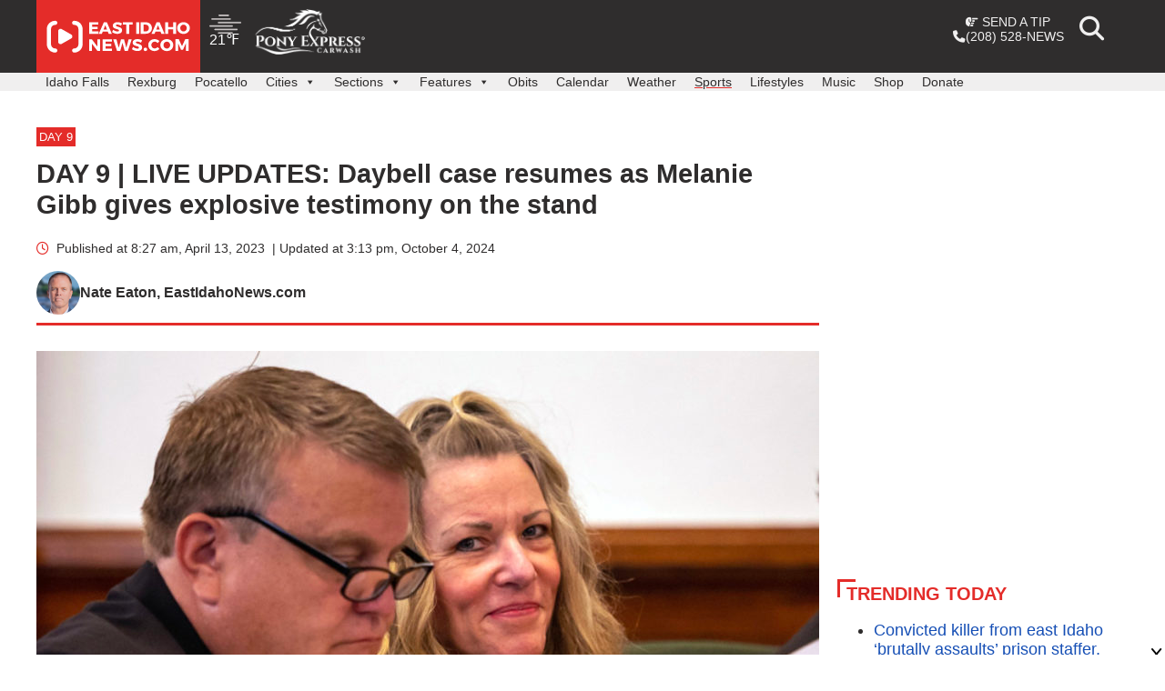

--- FILE ---
content_type: text/html; charset=UTF-8
request_url: https://www.eastidahonews.com/2023/04/day-9-live-updates-daybell-case-resumes-as-melanie-gibb-gives-explosive-testimony-on-the-stand/
body_size: 47027
content:
<!doctype html>
<html lang="en-US">
<head>

	<meta charset="UTF-8">
	<meta content='width=device-width, initial-scale=1.0, maximum-scale=1.0, user-scalable=0' name='viewport' />
	<!-- <meta name="viewport" content="width=device-width, initial-scale=1"> -->
	<link rel="profile" href="https://gmpg.org/xfn/11">

	<!--Favicons-->
	<link rel="apple-touch-icon" sizes="57x57" href="https://www.eastidahonews.com/wp-content/themes/nate/bin/favicons-2/apple-touch-icon-57x57.png">
	<link rel="apple-touch-icon" sizes="60x60" href="https://www.eastidahonews.com/wp-content/themes/nate/bin/favicons-2/apple-touch-icon-60x60.png">
	<link rel="apple-touch-icon" sizes="72x72" href="https://www.eastidahonews.com/wp-content/themes/nate/bin/favicons-2/apple-touch-icon-72x72.png">
	<link rel="apple-touch-icon" sizes="76x76" href="https://www.eastidahonews.com/wp-content/themes/nate/bin/favicons-2/apple-touch-icon-76x76.png">
	<link rel="apple-touch-icon" sizes="114x114" href="https://www.eastidahonews.com/wp-content/themes/nate/bin/favicons-2/apple-touch-icon-114x114.png">
	<link rel="apple-touch-icon" sizes="120x120" href="https://www.eastidahonews.com/wp-content/themes/nate/bin/favicons-2/apple-touch-icon-120x120.png">
	<link rel="apple-touch-icon" sizes="144x144" href="https://www.eastidahonews.com/wp-content/themes/nate/bin/favicons-2/apple-touch-icon-144x144.png">
	<link rel="apple-touch-icon" sizes="152x152" href="https://www.eastidahonews.com/wp-content/themes/nate/bin/favicons-2/apple-touch-icon-152x152.png">
	<link rel="apple-touch-icon" sizes="180x180" href="https://www.eastidahonews.com/wp-content/themes/nate/bin/favicons-2/apple-touch-icon-180x180.png">
	<link rel="icon" type="image/png" href="https://www.eastidahonews.com/wp-content/themes/nate/bin/favicons-2/favicon-32x32.png" sizes="32x32">
	<link rel="icon" type="image/png" href="https://www.eastidahonews.com/wp-content/themes/nate/bin/favicons-2/android-chrome-192x192.png" sizes="192x192">
	<link rel="icon" type="image/png" href="https://www.eastidahonews.com/wp-content/themes/nate/bin/favicons-2/favicon-96x96.png" sizes="96x96">
	<link rel="icon" type="image/png" href="https://www.eastidahonews.com/wp-content/themes/nate/bin/favicons-2/favicon-16x16.png" sizes="16x16">
	<meta name="msapplication-TileColor" content="#454545">
	<meta name="msapplication-TileImage" content="https://www.eastidahonews.com/wp-content/themes/nate/bin/favicons-2/mstile-144x144.png">
	<link rel="manifest" href="https://www.eastidahonews.com/wp-content/themes/nate/bin/favicons-2/manifest.json">
	<meta name="theme-color" content="#ffffff">
	
	<!-- AdLightning -->
	
	<script src="https://tagan.adlightning.com/deseretdigital-eastidahonews/op.js"></script>

	<!-- end AdLightning -->

	<!-- Font Awesome -->
	<link rel="stylesheet" href="https://www.eastidahonews.com/wp-content/themes/nate/css/fontawesome/css/all.min.css?091623" rel="stylesheet">
	<link rel="stylesheet" href="https://www.eastidahonews.com/wp-content/themes/nate/css/fontawesome/css/v4-shims.min.css?091623" rel="stylesheet">
	<link rel="stylesheet" href="https://www.eastidahonews.com/wp-content/themes/nate/css/fontawesome.min.css?091623" rel="stylesheet">


			<!--Video styling dependencies-->
		<link href="https://vjs.zencdn.net/7.4.1/video-js.css" rel="stylesheet">
		<link rel="stylesheet" href="https://www.eastidahonews.com/wp-content/themes/nate/js/ima-sdk-plugin/videojs.ads.css">
		<link rel="stylesheet" href="https://www.eastidahonews.com/wp-content/themes/nate/js/ima-sdk-plugin/videojs.ima.css">
	
	<!-- specialized stylesheets -->
	 

<script async src="https://launcher.spot.im/spot/sp_AEVsvyOl" data-post-id="587095"></script>


<script>
	// Set up custom reporting
	var primaryCategoryName = "Daybell Digest";
		var authorID = 7;
	var authorName = "Nate Eaton";
	var postDate =  '2023-04-13';
	var modifiedPostDate = '2024-10-04';
	var postSection = 'normal';

window.dataLayer = window.dataLayer || [];
window.dataLayer.push({
	'authorID': 7,
	'authorName': 'Nate Eaton',
	'storyID': '587095',
	'primaryCategory': primaryCategoryName,
	'postType': 'post',
	'postDate': postDate,
	'modifiedPostDate': modifiedPostDate,
	'postSection': postSection
});
</script>

<!-- Google Tag Manager -->
<script>(function(w,d,s,l,i){w[l]=w[l]||[];w[l].push({'gtm.start':
new Date().getTime(),event:'gtm.js'});var f=d.getElementsByTagName(s)[0],
j=d.createElement(s),dl=l!='dataLayer'?'&l='+l:'';j.async=true;j.src=
'https://www.googletagmanager.com/gtm.js?id='+i+dl;f.parentNode.insertBefore(j,f);
})(window,document,'script','dataLayer','GTM-PJCTGHB');</script>
<!-- End Google Tag Manager -->
<!-- Google Tag Manager (noscript) -->
<noscript><iframe src="https://www.googletagmanager.com/ns.html?id=GTM-PJCTGHB"
height="0" width="0" style="display:none;visibility:hidden"></iframe></noscript>
<!-- End Google Tag Manager (noscript) -->


<!--Google Analytics-->
<script>
	(function(i,s,o,g,r,a,m){i['GoogleAnalyticsObject']=r;i[r]=i[r]||function(){
	(i[r].q=i[r].q||[]).push(arguments)},i[r].l=1*new Date();a=s.createElement(o),
	m=s.getElementsByTagName(o)[0];a.async=1;a.src=g;m.parentNode.insertBefore(a,m)
	})(window,document,'script','//www.google-analytics.com/analytics.js','ga');

	ga('create', 'UA-22667799-1', 'auto');
	ga('require','displayfeatures');
	ga('send', 'pageview');

	//Web-only tracker (not shared with app)
	ga('create', 'UA-97136029-3',{'name':'webOnly'}, 'auto');
	ga('webOnly.require','displayfeatures');

			var postAuthor = '';
		ga('webOnly.set', 'dimension1', postAuthor);

		var storyID = '587095';
		ga('webOnly.set', 'dimension2', storyID);

		var primaryCategoryName = 'Daybell Digest';
		ga('webOnly.set', 'dimension3', primaryCategoryName);
		console.log('primary category is ' + primaryCategoryName);

	

	ga('webOnly.send', 'pageview');

	var trackOutboundLink = function(url,clicktype) {
		//console.log('event tracked');
		ga('send', 'event', 'outbound', clicktype, url, {'hitCallback':
			function () {
				document.location = url;
			}
		});
		ga('webOnly.send', 'event', 'outbound', clicktype, url, {'hitCallback':
			function () {
				document.location = url;
			}
		});
	}

	var trackImpression = function(url,impressionType) {
		ga('send', 'event', 'outbound', impressionType, url);
		ga('webOnly.send', 'event', 'outbound', impressionType, url);
	}
</script>

<!-- this replaces manually loading prebid -->
<script async src="https://s3.amazonaws.com/public.servenobid.com/partner/22862822262/22862824758/wrapup_1.0.0.js"></script>
<script>
  window.wrapup = window.wrapup || {cmd: []};
</script>




<script>

	// let adUnitPaths = {
	// 	leaderboard: '/22701698660/ein_home_leader_1',
	// 	footerboard: '/22701698660/ein_footerboard',
	// 	smallTile1: '/22701698660/ein_home_leader_mobile_1',
	// 	smallTile2: '/22701698660/ein_leader_mobile_2',
	// 	smallTile3: '/22701698660/ein_home_leader_mobile_3',
	// 	billboard: '/22701698660/ein_billboard',
	// 	billboard2: '/22701698660/ein_billboard_2',
	// 	mediumRec1: '/22701698660/ein_home_rectangle_1',
	// 	mediumRec2: '/22701698660/ein_home_rectangle_2',
	// 	mediumRec3: '/22701698660/ein_home_rectangle_3',
	// 	mediumRec4: '/22701698660/ein_home_rectangle_4',
	// 	pushdown: '/22701698660/ein_pushdown'
	// };
</script>





<!-- eastidahonews.com --> 
<script type="text/javascript" id="dm-script" src="https://tag.durationmedia.net/sites/11352/dm.js" charset="utf-8" async></script>

	<meta name='robots' content='index, follow, max-image-preview:large, max-snippet:-1, max-video-preview:-1' />
	<style>img:is([sizes="auto" i], [sizes^="auto," i]) { contain-intrinsic-size: 3000px 1500px }</style>
	
	<!-- This site is optimized with the Yoast SEO plugin v26.2 - https://yoast.com/wordpress/plugins/seo/ -->
	<title>DAY 9 | LIVE UPDATES: Daybell case resumes as Melanie Gibb gives explosive testimony on the stand - East Idaho News</title>
	<link rel="canonical" href="https://www.eastidahonews.com/2023/04/day-9-live-updates-daybell-case-resumes-as-melanie-gibb-gives-explosive-testimony-on-the-stand/" />
	<meta property="og:locale" content="en_US" />
	<meta property="og:type" content="article" />
	<meta property="og:title" content="DAY 9 | LIVE UPDATES: Daybell case resumes as Melanie Gibb gives explosive testimony on the stand - East Idaho News" />
	<meta property="og:description" content="LIVE UPDATES FROM LORI VALLOW DAYBELL&#8217;S TRIAL 4:45 p.m. Here are all of the sketches from today. Melanie Gibb, Lori Vallow Daybell, Det. Nathan Duncan and John Thomas. 3:29 p.m. Court is now adjourned for the day. Questions will continue tomorrow with Duncan. If we get the audio of the blessing, I will play it [&hellip;]" />
	<meta property="og:url" content="https://www.eastidahonews.com/2023/04/day-9-live-updates-daybell-case-resumes-as-melanie-gibb-gives-explosive-testimony-on-the-stand/" />
	<meta property="og:site_name" content="East Idaho News" />
	<meta property="article:publisher" content="https://www.facebook.com/EastIdahoNews" />
	<meta property="article:author" content="https://www.facebook.com/NateEatonReporter/" />
	<meta property="article:published_time" content="2023-04-13T14:27:25+00:00" />
	<meta property="article:modified_time" content="2024-10-04T21:13:26+00:00" />
	<meta property="og:image" content="https://s3.us-west-2.amazonaws.com/assets.eastidahonews.com/wp-content/uploads/2023/04/Tony-Blakeslee-EIN-Daybell-03.jpg" />
	<meta property="og:image:width" content="1000" />
	<meta property="og:image:height" content="640" />
	<meta property="og:image:type" content="image/jpeg" />
	<meta name="author" content="Nate Eaton" />
	<meta name="twitter:card" content="summary_large_image" />
	<meta name="twitter:creator" content="@natenewsnow" />
	<meta name="twitter:site" content="@eastidnews" />
	<meta name="twitter:label1" content="Written by" />
	<meta name="twitter:data1" content="Nate Eaton" />
	<meta name="twitter:label2" content="Est. reading time" />
	<meta name="twitter:data2" content="41 minutes" />
	<script type="application/ld+json" class="yoast-schema-graph">{"@context":"https://schema.org","@graph":[{"@type":"Article","@id":"https://www.eastidahonews.com/2023/04/day-9-live-updates-daybell-case-resumes-as-melanie-gibb-gives-explosive-testimony-on-the-stand/#article","isPartOf":{"@id":"https://www.eastidahonews.com/2023/04/day-9-live-updates-daybell-case-resumes-as-melanie-gibb-gives-explosive-testimony-on-the-stand/"},"author":{"name":"Nate Eaton","@id":"https://www.eastidahonews.com/#/schema/person/8e596e21b8e67fad4a94f1b2cda03d85"},"headline":"DAY 9 | LIVE UPDATES: Daybell case resumes as Melanie Gibb gives explosive testimony on the stand","datePublished":"2023-04-13T14:27:25+00:00","dateModified":"2024-10-04T21:13:26+00:00","mainEntityOfPage":{"@id":"https://www.eastidahonews.com/2023/04/day-9-live-updates-daybell-case-resumes-as-melanie-gibb-gives-explosive-testimony-on-the-stand/"},"wordCount":8250,"publisher":{"@id":"https://www.eastidahonews.com/#organization"},"image":{"@id":"https://www.eastidahonews.com/2023/04/day-9-live-updates-daybell-case-resumes-as-melanie-gibb-gives-explosive-testimony-on-the-stand/#primaryimage"},"thumbnailUrl":"https://s3.us-west-2.amazonaws.com/assets.eastidahonews.com/wp-content/uploads/2023/04/Tony-Blakeslee-EIN-Daybell-03.jpg","articleSection":["Courtroom Insider","Daybell Case","Daybell Digest","Local","Rexburg","St. Anthony"],"inLanguage":"en-US"},{"@type":"WebPage","@id":"https://www.eastidahonews.com/2023/04/day-9-live-updates-daybell-case-resumes-as-melanie-gibb-gives-explosive-testimony-on-the-stand/","url":"https://www.eastidahonews.com/2023/04/day-9-live-updates-daybell-case-resumes-as-melanie-gibb-gives-explosive-testimony-on-the-stand/","name":"DAY 9 | LIVE UPDATES: Daybell case resumes as Melanie Gibb gives explosive testimony on the stand - East Idaho News","isPartOf":{"@id":"https://www.eastidahonews.com/#website"},"primaryImageOfPage":{"@id":"https://www.eastidahonews.com/2023/04/day-9-live-updates-daybell-case-resumes-as-melanie-gibb-gives-explosive-testimony-on-the-stand/#primaryimage"},"image":{"@id":"https://www.eastidahonews.com/2023/04/day-9-live-updates-daybell-case-resumes-as-melanie-gibb-gives-explosive-testimony-on-the-stand/#primaryimage"},"thumbnailUrl":"https://s3.us-west-2.amazonaws.com/assets.eastidahonews.com/wp-content/uploads/2023/04/Tony-Blakeslee-EIN-Daybell-03.jpg","datePublished":"2023-04-13T14:27:25+00:00","dateModified":"2024-10-04T21:13:26+00:00","breadcrumb":{"@id":"https://www.eastidahonews.com/2023/04/day-9-live-updates-daybell-case-resumes-as-melanie-gibb-gives-explosive-testimony-on-the-stand/#breadcrumb"},"inLanguage":"en-US","potentialAction":[{"@type":"ReadAction","target":["https://www.eastidahonews.com/2023/04/day-9-live-updates-daybell-case-resumes-as-melanie-gibb-gives-explosive-testimony-on-the-stand/"]}]},{"@type":"ImageObject","inLanguage":"en-US","@id":"https://www.eastidahonews.com/2023/04/day-9-live-updates-daybell-case-resumes-as-melanie-gibb-gives-explosive-testimony-on-the-stand/#primaryimage","url":"https://s3.us-west-2.amazonaws.com/assets.eastidahonews.com/wp-content/uploads/2023/04/Tony-Blakeslee-EIN-Daybell-03.jpg","contentUrl":"https://s3.us-west-2.amazonaws.com/assets.eastidahonews.com/wp-content/uploads/2023/04/Tony-Blakeslee-EIN-Daybell-03.jpg"},{"@type":"BreadcrumbList","@id":"https://www.eastidahonews.com/2023/04/day-9-live-updates-daybell-case-resumes-as-melanie-gibb-gives-explosive-testimony-on-the-stand/#breadcrumb","itemListElement":[{"@type":"ListItem","position":1,"name":"Home","item":"https://www.eastidahonews.com/"},{"@type":"ListItem","position":2,"name":"DAY 9 | LIVE UPDATES: Daybell case resumes as Melanie Gibb gives explosive testimony on the stand"}]},{"@type":"WebSite","@id":"https://www.eastidahonews.com/#website","url":"https://www.eastidahonews.com/","name":"East Idaho News","description":"Idaho Falls news, Rexburg news, Pocatello news, East Idaho news, Idaho news, education news, crime news, good news, business news, entertainment news, Feel Good Friday and more.","publisher":{"@id":"https://www.eastidahonews.com/#organization"},"inLanguage":"en-US"},{"@type":"Organization","@id":"https://www.eastidahonews.com/#organization","name":"EastIdahoNews.com","url":"https://www.eastidahonews.com/","logo":{"@type":"ImageObject","inLanguage":"en-US","@id":"https://www.eastidahonews.com/#/schema/logo/image/","url":"https://s3.us-west-2.amazonaws.com/assets.eastidahonews.com/wp-content/uploads/2021/12/07174832/cropped-site-logo-favicon.png","contentUrl":"https://s3.us-west-2.amazonaws.com/assets.eastidahonews.com/wp-content/uploads/2021/12/07174832/cropped-site-logo-favicon.png","width":512,"height":512,"caption":"EastIdahoNews.com"},"image":{"@id":"https://www.eastidahonews.com/#/schema/logo/image/"},"sameAs":["https://www.facebook.com/EastIdahoNews","https://x.com/eastidnews","https://www.instagram.com/eastidahonews/","https://www.linkedin.com/company/eastidahonews.com/","http://www.youtube.com/channel/UCd7U6pdRYzU-K_vFqwzLBqQ"]},{"@type":"Person","@id":"https://www.eastidahonews.com/#/schema/person/8e596e21b8e67fad4a94f1b2cda03d85","name":"Nate Eaton","image":{"@type":"ImageObject","inLanguage":"en-US","@id":"https://www.eastidahonews.com/#/schema/person/image/","url":"https://secure.gravatar.com/avatar/00fa5e90a73d00c97a68e1ab91d9eb708247228a28189af920ee4d0f50056ca3?s=96&d=mm&r=g","contentUrl":"https://secure.gravatar.com/avatar/00fa5e90a73d00c97a68e1ab91d9eb708247228a28189af920ee4d0f50056ca3?s=96&d=mm&r=g","caption":"Nate Eaton"},"description":"Nate Eaton has wanted to be a news reporter since he was a child. He began his journalism career at KIDK in Idaho Falls before moving to WRIC in Richmond, Virginia. While there, Nate covered the execution of the D.C. Sniper, the aftermath of the Virginia Tech shooting and other high-profile stories. He has reported on presidential visits, interviewed a serial killer and shared the fascinating stories of people from all walks of life. One of his favorite interviews of all time was with Garth Brooks (twice!). Nate has reported in every weather condition – from hurricanes to tornadoes, floods, a large earthquake and blizzards. He once used Kit Kat bars to measure snowfall amounts and the segments went viral. Nate has earned a national Edward R. Murrow award, a national Investigative Reporter and Editor award and awards from the National Federation of Press Women, Society of Professional Journalists, Idaho Press Club and other organizations. He has been nominated for several Emmys and the Virginia Associated Press named him Outstanding Reporter of the Year four times. In 2015, Nate moved back to Idaho Falls and helped launch EastIdahoNews.com. He has closely covered several prominent stories including the Chad and Lori Daybell murder case, the exoneration of Chris Tapp and the disappearances of DeOrr Kunz and Dylan Rounds. Nate has appeared on multiple national news programs and networks. He is a “Dateline NBC” contributor and his work has been featured on \"Today,\" \"Good Morning America,\" \"The Tamron Hall Show,\" \"Dr Phil\" and other programs. Nate and his wife Erica have three children - Emmy, Everett and Elliott. The world watched the Eatons announce their pregnancies with viral music videos featuring Taylor Swift and Bebe Rexha. Emmy is now following in her dad’s footsteps with her weekly '7 Questions with Emmy’ segment. She has interviewed over 200 people and is a contributor on “The Drew Barrymore Show.” Nate is one of the few people in the world who’s been a contestant on “The Price is Right” and “Let’s Make a Deal.” Dressed as a banana and sock money, he and Erica won the “Big Deal” by picking curtain No. 3.","sameAs":["https://www.facebook.com/NateEatonReporter/","https://x.com/natenewsnow"],"url":"https://www.eastidahonews.com/author/neaton/"}]}</script>
	<!-- / Yoast SEO plugin. -->


<link rel='dns-prefetch' href='//ajax.googleapis.com' />
<link rel="alternate" type="application/rss+xml" title="East Idaho News &raquo; Feed" href="https://www.eastidahonews.com/feed/" />
<script>
window._wpemojiSettings = {"baseUrl":"https:\/\/s.w.org\/images\/core\/emoji\/16.0.1\/72x72\/","ext":".png","svgUrl":"https:\/\/s.w.org\/images\/core\/emoji\/16.0.1\/svg\/","svgExt":".svg","source":{"concatemoji":"https:\/\/www.eastidahonews.com\/wp-includes\/js\/wp-emoji-release.min.js?ver=c8f4c7210c2e457a89e8ead92b31794c"}};
/*! This file is auto-generated */
!function(s,n){var o,i,e;function c(e){try{var t={supportTests:e,timestamp:(new Date).valueOf()};sessionStorage.setItem(o,JSON.stringify(t))}catch(e){}}function p(e,t,n){e.clearRect(0,0,e.canvas.width,e.canvas.height),e.fillText(t,0,0);var t=new Uint32Array(e.getImageData(0,0,e.canvas.width,e.canvas.height).data),a=(e.clearRect(0,0,e.canvas.width,e.canvas.height),e.fillText(n,0,0),new Uint32Array(e.getImageData(0,0,e.canvas.width,e.canvas.height).data));return t.every(function(e,t){return e===a[t]})}function u(e,t){e.clearRect(0,0,e.canvas.width,e.canvas.height),e.fillText(t,0,0);for(var n=e.getImageData(16,16,1,1),a=0;a<n.data.length;a++)if(0!==n.data[a])return!1;return!0}function f(e,t,n,a){switch(t){case"flag":return n(e,"\ud83c\udff3\ufe0f\u200d\u26a7\ufe0f","\ud83c\udff3\ufe0f\u200b\u26a7\ufe0f")?!1:!n(e,"\ud83c\udde8\ud83c\uddf6","\ud83c\udde8\u200b\ud83c\uddf6")&&!n(e,"\ud83c\udff4\udb40\udc67\udb40\udc62\udb40\udc65\udb40\udc6e\udb40\udc67\udb40\udc7f","\ud83c\udff4\u200b\udb40\udc67\u200b\udb40\udc62\u200b\udb40\udc65\u200b\udb40\udc6e\u200b\udb40\udc67\u200b\udb40\udc7f");case"emoji":return!a(e,"\ud83e\udedf")}return!1}function g(e,t,n,a){var r="undefined"!=typeof WorkerGlobalScope&&self instanceof WorkerGlobalScope?new OffscreenCanvas(300,150):s.createElement("canvas"),o=r.getContext("2d",{willReadFrequently:!0}),i=(o.textBaseline="top",o.font="600 32px Arial",{});return e.forEach(function(e){i[e]=t(o,e,n,a)}),i}function t(e){var t=s.createElement("script");t.src=e,t.defer=!0,s.head.appendChild(t)}"undefined"!=typeof Promise&&(o="wpEmojiSettingsSupports",i=["flag","emoji"],n.supports={everything:!0,everythingExceptFlag:!0},e=new Promise(function(e){s.addEventListener("DOMContentLoaded",e,{once:!0})}),new Promise(function(t){var n=function(){try{var e=JSON.parse(sessionStorage.getItem(o));if("object"==typeof e&&"number"==typeof e.timestamp&&(new Date).valueOf()<e.timestamp+604800&&"object"==typeof e.supportTests)return e.supportTests}catch(e){}return null}();if(!n){if("undefined"!=typeof Worker&&"undefined"!=typeof OffscreenCanvas&&"undefined"!=typeof URL&&URL.createObjectURL&&"undefined"!=typeof Blob)try{var e="postMessage("+g.toString()+"("+[JSON.stringify(i),f.toString(),p.toString(),u.toString()].join(",")+"));",a=new Blob([e],{type:"text/javascript"}),r=new Worker(URL.createObjectURL(a),{name:"wpTestEmojiSupports"});return void(r.onmessage=function(e){c(n=e.data),r.terminate(),t(n)})}catch(e){}c(n=g(i,f,p,u))}t(n)}).then(function(e){for(var t in e)n.supports[t]=e[t],n.supports.everything=n.supports.everything&&n.supports[t],"flag"!==t&&(n.supports.everythingExceptFlag=n.supports.everythingExceptFlag&&n.supports[t]);n.supports.everythingExceptFlag=n.supports.everythingExceptFlag&&!n.supports.flag,n.DOMReady=!1,n.readyCallback=function(){n.DOMReady=!0}}).then(function(){return e}).then(function(){var e;n.supports.everything||(n.readyCallback(),(e=n.source||{}).concatemoji?t(e.concatemoji):e.wpemoji&&e.twemoji&&(t(e.twemoji),t(e.wpemoji)))}))}((window,document),window._wpemojiSettings);
</script>
<style id='wp-emoji-styles-inline-css'>

	img.wp-smiley, img.emoji {
		display: inline !important;
		border: none !important;
		box-shadow: none !important;
		height: 1em !important;
		width: 1em !important;
		margin: 0 0.07em !important;
		vertical-align: -0.1em !important;
		background: none !important;
		padding: 0 !important;
	}
</style>
<link rel='stylesheet' id='wp-block-library-css' href='https://www.eastidahonews.com/wp-includes/css/dist/block-library/style.min.css?ver=c8f4c7210c2e457a89e8ead92b31794c' media='all' />
<style id='classic-theme-styles-inline-css'>
/*! This file is auto-generated */
.wp-block-button__link{color:#fff;background-color:#32373c;border-radius:9999px;box-shadow:none;text-decoration:none;padding:calc(.667em + 2px) calc(1.333em + 2px);font-size:1.125em}.wp-block-file__button{background:#32373c;color:#fff;text-decoration:none}
</style>
<style id='global-styles-inline-css'>
:root{--wp--preset--aspect-ratio--square: 1;--wp--preset--aspect-ratio--4-3: 4/3;--wp--preset--aspect-ratio--3-4: 3/4;--wp--preset--aspect-ratio--3-2: 3/2;--wp--preset--aspect-ratio--2-3: 2/3;--wp--preset--aspect-ratio--16-9: 16/9;--wp--preset--aspect-ratio--9-16: 9/16;--wp--preset--color--black: #000000;--wp--preset--color--cyan-bluish-gray: #abb8c3;--wp--preset--color--white: #ffffff;--wp--preset--color--pale-pink: #f78da7;--wp--preset--color--vivid-red: #cf2e2e;--wp--preset--color--luminous-vivid-orange: #ff6900;--wp--preset--color--luminous-vivid-amber: #fcb900;--wp--preset--color--light-green-cyan: #7bdcb5;--wp--preset--color--vivid-green-cyan: #00d084;--wp--preset--color--pale-cyan-blue: #8ed1fc;--wp--preset--color--vivid-cyan-blue: #0693e3;--wp--preset--color--vivid-purple: #9b51e0;--wp--preset--gradient--vivid-cyan-blue-to-vivid-purple: linear-gradient(135deg,rgba(6,147,227,1) 0%,rgb(155,81,224) 100%);--wp--preset--gradient--light-green-cyan-to-vivid-green-cyan: linear-gradient(135deg,rgb(122,220,180) 0%,rgb(0,208,130) 100%);--wp--preset--gradient--luminous-vivid-amber-to-luminous-vivid-orange: linear-gradient(135deg,rgba(252,185,0,1) 0%,rgba(255,105,0,1) 100%);--wp--preset--gradient--luminous-vivid-orange-to-vivid-red: linear-gradient(135deg,rgba(255,105,0,1) 0%,rgb(207,46,46) 100%);--wp--preset--gradient--very-light-gray-to-cyan-bluish-gray: linear-gradient(135deg,rgb(238,238,238) 0%,rgb(169,184,195) 100%);--wp--preset--gradient--cool-to-warm-spectrum: linear-gradient(135deg,rgb(74,234,220) 0%,rgb(151,120,209) 20%,rgb(207,42,186) 40%,rgb(238,44,130) 60%,rgb(251,105,98) 80%,rgb(254,248,76) 100%);--wp--preset--gradient--blush-light-purple: linear-gradient(135deg,rgb(255,206,236) 0%,rgb(152,150,240) 100%);--wp--preset--gradient--blush-bordeaux: linear-gradient(135deg,rgb(254,205,165) 0%,rgb(254,45,45) 50%,rgb(107,0,62) 100%);--wp--preset--gradient--luminous-dusk: linear-gradient(135deg,rgb(255,203,112) 0%,rgb(199,81,192) 50%,rgb(65,88,208) 100%);--wp--preset--gradient--pale-ocean: linear-gradient(135deg,rgb(255,245,203) 0%,rgb(182,227,212) 50%,rgb(51,167,181) 100%);--wp--preset--gradient--electric-grass: linear-gradient(135deg,rgb(202,248,128) 0%,rgb(113,206,126) 100%);--wp--preset--gradient--midnight: linear-gradient(135deg,rgb(2,3,129) 0%,rgb(40,116,252) 100%);--wp--preset--font-size--small: 13px;--wp--preset--font-size--medium: 20px;--wp--preset--font-size--large: 36px;--wp--preset--font-size--x-large: 42px;--wp--preset--spacing--20: 0.44rem;--wp--preset--spacing--30: 0.67rem;--wp--preset--spacing--40: 1rem;--wp--preset--spacing--50: 1.5rem;--wp--preset--spacing--60: 2.25rem;--wp--preset--spacing--70: 3.38rem;--wp--preset--spacing--80: 5.06rem;--wp--preset--shadow--natural: 6px 6px 9px rgba(0, 0, 0, 0.2);--wp--preset--shadow--deep: 12px 12px 50px rgba(0, 0, 0, 0.4);--wp--preset--shadow--sharp: 6px 6px 0px rgba(0, 0, 0, 0.2);--wp--preset--shadow--outlined: 6px 6px 0px -3px rgba(255, 255, 255, 1), 6px 6px rgba(0, 0, 0, 1);--wp--preset--shadow--crisp: 6px 6px 0px rgba(0, 0, 0, 1);}:where(.is-layout-flex){gap: 0.5em;}:where(.is-layout-grid){gap: 0.5em;}body .is-layout-flex{display: flex;}.is-layout-flex{flex-wrap: wrap;align-items: center;}.is-layout-flex > :is(*, div){margin: 0;}body .is-layout-grid{display: grid;}.is-layout-grid > :is(*, div){margin: 0;}:where(.wp-block-columns.is-layout-flex){gap: 2em;}:where(.wp-block-columns.is-layout-grid){gap: 2em;}:where(.wp-block-post-template.is-layout-flex){gap: 1.25em;}:where(.wp-block-post-template.is-layout-grid){gap: 1.25em;}.has-black-color{color: var(--wp--preset--color--black) !important;}.has-cyan-bluish-gray-color{color: var(--wp--preset--color--cyan-bluish-gray) !important;}.has-white-color{color: var(--wp--preset--color--white) !important;}.has-pale-pink-color{color: var(--wp--preset--color--pale-pink) !important;}.has-vivid-red-color{color: var(--wp--preset--color--vivid-red) !important;}.has-luminous-vivid-orange-color{color: var(--wp--preset--color--luminous-vivid-orange) !important;}.has-luminous-vivid-amber-color{color: var(--wp--preset--color--luminous-vivid-amber) !important;}.has-light-green-cyan-color{color: var(--wp--preset--color--light-green-cyan) !important;}.has-vivid-green-cyan-color{color: var(--wp--preset--color--vivid-green-cyan) !important;}.has-pale-cyan-blue-color{color: var(--wp--preset--color--pale-cyan-blue) !important;}.has-vivid-cyan-blue-color{color: var(--wp--preset--color--vivid-cyan-blue) !important;}.has-vivid-purple-color{color: var(--wp--preset--color--vivid-purple) !important;}.has-black-background-color{background-color: var(--wp--preset--color--black) !important;}.has-cyan-bluish-gray-background-color{background-color: var(--wp--preset--color--cyan-bluish-gray) !important;}.has-white-background-color{background-color: var(--wp--preset--color--white) !important;}.has-pale-pink-background-color{background-color: var(--wp--preset--color--pale-pink) !important;}.has-vivid-red-background-color{background-color: var(--wp--preset--color--vivid-red) !important;}.has-luminous-vivid-orange-background-color{background-color: var(--wp--preset--color--luminous-vivid-orange) !important;}.has-luminous-vivid-amber-background-color{background-color: var(--wp--preset--color--luminous-vivid-amber) !important;}.has-light-green-cyan-background-color{background-color: var(--wp--preset--color--light-green-cyan) !important;}.has-vivid-green-cyan-background-color{background-color: var(--wp--preset--color--vivid-green-cyan) !important;}.has-pale-cyan-blue-background-color{background-color: var(--wp--preset--color--pale-cyan-blue) !important;}.has-vivid-cyan-blue-background-color{background-color: var(--wp--preset--color--vivid-cyan-blue) !important;}.has-vivid-purple-background-color{background-color: var(--wp--preset--color--vivid-purple) !important;}.has-black-border-color{border-color: var(--wp--preset--color--black) !important;}.has-cyan-bluish-gray-border-color{border-color: var(--wp--preset--color--cyan-bluish-gray) !important;}.has-white-border-color{border-color: var(--wp--preset--color--white) !important;}.has-pale-pink-border-color{border-color: var(--wp--preset--color--pale-pink) !important;}.has-vivid-red-border-color{border-color: var(--wp--preset--color--vivid-red) !important;}.has-luminous-vivid-orange-border-color{border-color: var(--wp--preset--color--luminous-vivid-orange) !important;}.has-luminous-vivid-amber-border-color{border-color: var(--wp--preset--color--luminous-vivid-amber) !important;}.has-light-green-cyan-border-color{border-color: var(--wp--preset--color--light-green-cyan) !important;}.has-vivid-green-cyan-border-color{border-color: var(--wp--preset--color--vivid-green-cyan) !important;}.has-pale-cyan-blue-border-color{border-color: var(--wp--preset--color--pale-cyan-blue) !important;}.has-vivid-cyan-blue-border-color{border-color: var(--wp--preset--color--vivid-cyan-blue) !important;}.has-vivid-purple-border-color{border-color: var(--wp--preset--color--vivid-purple) !important;}.has-vivid-cyan-blue-to-vivid-purple-gradient-background{background: var(--wp--preset--gradient--vivid-cyan-blue-to-vivid-purple) !important;}.has-light-green-cyan-to-vivid-green-cyan-gradient-background{background: var(--wp--preset--gradient--light-green-cyan-to-vivid-green-cyan) !important;}.has-luminous-vivid-amber-to-luminous-vivid-orange-gradient-background{background: var(--wp--preset--gradient--luminous-vivid-amber-to-luminous-vivid-orange) !important;}.has-luminous-vivid-orange-to-vivid-red-gradient-background{background: var(--wp--preset--gradient--luminous-vivid-orange-to-vivid-red) !important;}.has-very-light-gray-to-cyan-bluish-gray-gradient-background{background: var(--wp--preset--gradient--very-light-gray-to-cyan-bluish-gray) !important;}.has-cool-to-warm-spectrum-gradient-background{background: var(--wp--preset--gradient--cool-to-warm-spectrum) !important;}.has-blush-light-purple-gradient-background{background: var(--wp--preset--gradient--blush-light-purple) !important;}.has-blush-bordeaux-gradient-background{background: var(--wp--preset--gradient--blush-bordeaux) !important;}.has-luminous-dusk-gradient-background{background: var(--wp--preset--gradient--luminous-dusk) !important;}.has-pale-ocean-gradient-background{background: var(--wp--preset--gradient--pale-ocean) !important;}.has-electric-grass-gradient-background{background: var(--wp--preset--gradient--electric-grass) !important;}.has-midnight-gradient-background{background: var(--wp--preset--gradient--midnight) !important;}.has-small-font-size{font-size: var(--wp--preset--font-size--small) !important;}.has-medium-font-size{font-size: var(--wp--preset--font-size--medium) !important;}.has-large-font-size{font-size: var(--wp--preset--font-size--large) !important;}.has-x-large-font-size{font-size: var(--wp--preset--font-size--x-large) !important;}
:where(.wp-block-post-template.is-layout-flex){gap: 1.25em;}:where(.wp-block-post-template.is-layout-grid){gap: 1.25em;}
:where(.wp-block-columns.is-layout-flex){gap: 2em;}:where(.wp-block-columns.is-layout-grid){gap: 2em;}
:root :where(.wp-block-pullquote){font-size: 1.5em;line-height: 1.6;}
</style>
<link rel='stylesheet' id='wt-smart-coupon-for-woo-css' href='https://www.eastidahonews.com/wp-content/plugins/wt-smart-coupons-for-woocommerce/public/css/wt-smart-coupon-public.css?ver=1.8.4' media='all' />
<link rel='stylesheet' id='dashicons-css' href='https://www.eastidahonews.com/wp-includes/css/dashicons.min.css?ver=c8f4c7210c2e457a89e8ead92b31794c' media='all' />
<link rel='stylesheet' id='wp-fullcalendar-css' href='https://www.eastidahonews.com/wp-content/plugins/wp-fullcalendar/includes/css/main.css?ver=1.2' media='all' />
<link rel='stylesheet' id='jquery-ui-css' href='https://www.eastidahonews.com/wp-content/plugins/wp-fullcalendar/includes/css/jquery-ui/eggplant/jquery-ui.min.css?ver=1.2' media='all' />
<link rel='stylesheet' id='jquery-ui-theme-css' href='https://www.eastidahonews.com/wp-content/plugins/wp-fullcalendar/includes/css/jquery-ui/eggplant/theme.css?ver=1.2' media='all' />
<link rel='stylesheet' id='nate-style-css' href='https://www.eastidahonews.com/wp-content/themes/nate/style.css?ver=1.1.011926.2' media='all' />
<link rel='stylesheet' id='jquery-ui-style-css' href='//ajax.googleapis.com/ajax/libs/jqueryui/1.11.4/themes/smoothness/jquery-ui.css?ver=1.11.4' media='all' />
<link rel='stylesheet' id='fancybox-style-css' href='https://www.eastidahonews.com/wp-content/themes/nate/js/fancybox-2.1.5/jquery.fancybox.css?ver=c8f4c7210c2e457a89e8ead92b31794c' media='all' />
<link rel='stylesheet' id='nate-woocommerce-style-css' href='https://www.eastidahonews.com/wp-content/themes/nate/woocommerce.css?ver=1.1.011926.2' media='all' />
<style id='nate-woocommerce-style-inline-css'>
@font-face {
			font-family: "star";
			src: url("https://www.eastidahonews.com/wp-content/plugins/woocommerce/assets/fonts/star.eot");
			src: url("https://www.eastidahonews.com/wp-content/plugins/woocommerce/assets/fonts/star.eot?#iefix") format("embedded-opentype"),
				url("https://www.eastidahonews.com/wp-content/plugins/woocommerce/assets/fonts/star.woff") format("woff"),
				url("https://www.eastidahonews.com/wp-content/plugins/woocommerce/assets/fonts/star.ttf") format("truetype"),
				url("https://www.eastidahonews.com/wp-content/plugins/woocommerce/assets/fonts/star.svg#star") format("svg");
			font-weight: normal;
			font-style: normal;
		}
</style>
<link rel='stylesheet' id='wdp_pricing-table-css' href='https://www.eastidahonews.com/wp-content/plugins/advanced-dynamic-pricing-for-woocommerce/BaseVersion/assets/css/pricing-table.css?ver=3.3.2' media='all' />
<link rel='stylesheet' id='wdp_deals-table-css' href='https://www.eastidahonews.com/wp-content/plugins/advanced-dynamic-pricing-for-woocommerce/BaseVersion/assets/css/deals-table.css?ver=3.3.2' media='all' />
<script src="//ajax.googleapis.com/ajax/libs/jquery/2.1.3/jquery.min.js?ver=2.1.3" id="jquery-js"></script>
<script id="wt-smart-coupon-for-woo-js-extra">
var WTSmartCouponOBJ = {"ajaxurl":"https:\/\/www.eastidahonews.com\/wp-admin\/admin-ajax.php","wc_ajax_url":"https:\/\/www.eastidahonews.com\/?wc-ajax=","nonces":{"public":"3ed7a1aebc","apply_coupon":"b7ca7e1ef5"},"labels":{"please_wait":"Please wait...","choose_variation":"Please choose a variation","error":"Error !!!"},"shipping_method":[],"payment_method":"","is_cart":""};
</script>
<script src="https://www.eastidahonews.com/wp-content/plugins/wt-smart-coupons-for-woocommerce/public/js/wt-smart-coupon-public.js?ver=1.8.4" id="wt-smart-coupon-for-woo-js"></script>
<script src="https://www.eastidahonews.com/wp-includes/js/jquery/ui/core.min.js?ver=1.13.3" id="jquery-ui-core-js"></script>
<script src="https://www.eastidahonews.com/wp-includes/js/jquery/ui/menu.min.js?ver=1.13.3" id="jquery-ui-menu-js"></script>
<script src="https://www.eastidahonews.com/wp-includes/js/jquery/ui/selectmenu.min.js?ver=1.13.3" id="jquery-ui-selectmenu-js"></script>
<script id="wp-fullcalendar-js-extra">
var WPFC = {"ajaxurl":"https:\/\/www.eastidahonews.com\/wp-admin\/admin-ajax.php","firstDay":"0","wpfc_theme":"1","wpfc_limit":"5","wpfc_limit_txt":"More events","timeFormat":"h(:mm)A","defaultView":"month","weekends":"true","header":{"left":"prev,next today","center":"title","right":"month,basicWeek,basicDay"},"wpfc_qtips":""};
</script>
<script src="https://www.eastidahonews.com/wp-content/plugins/wp-fullcalendar/includes/js/main.js?ver=1.2" id="wp-fullcalendar-js"></script>
<script id="wdp_deals-js-extra">
var script_data = {"ajaxurl":"https:\/\/www.eastidahonews.com\/wp-admin\/admin-ajax.php","update_price_with_qty":"","js_init_trigger":""};
</script>
<script src="https://www.eastidahonews.com/wp-content/plugins/advanced-dynamic-pricing-for-woocommerce/BaseVersion/assets/js/frontend.js?ver=3.3.2" id="wdp_deals-js"></script>
<link rel="https://api.w.org/" href="https://www.eastidahonews.com/wp-json/" /><link rel="alternate" title="JSON" type="application/json" href="https://www.eastidahonews.com/wp-json/wp/v2/posts/587095" /><link rel="EditURI" type="application/rsd+xml" title="RSD" href="https://www.eastidahonews.com/xmlrpc.php?rsd" />

<link rel='shortlink' href='https://www.eastidahonews.com/?p=587095' />
<link rel="alternate" title="oEmbed (JSON)" type="application/json+oembed" href="https://www.eastidahonews.com/wp-json/oembed/1.0/embed?url=https%3A%2F%2Fwww.eastidahonews.com%2F2023%2F04%2Fday-9-live-updates-daybell-case-resumes-as-melanie-gibb-gives-explosive-testimony-on-the-stand%2F" />
<link rel="alternate" title="oEmbed (XML)" type="text/xml+oembed" href="https://www.eastidahonews.com/wp-json/oembed/1.0/embed?url=https%3A%2F%2Fwww.eastidahonews.com%2F2023%2F04%2Fday-9-live-updates-daybell-case-resumes-as-melanie-gibb-gives-explosive-testimony-on-the-stand%2F&#038;format=xml" />
<link type="text/css" rel="stylesheet" href="https://www.eastidahonews.com/wp-content/plugins/simple-pull-quote/css/simple-pull-quote.css" />
	<noscript><style>.woocommerce-product-gallery{ opacity: 1 !important; }</style></noscript>
	        <style type="text/css">
            .wdp_bulk_table_content .wdp_pricing_table_caption { color: #6d6d6d ! important} .wdp_bulk_table_content table thead td { color: #6d6d6d ! important} .wdp_bulk_table_content table thead td { background-color: #efefef ! important} .wdp_bulk_table_content table tbody td { color: #6d6d6d ! important} .wdp_bulk_table_content table tbody td { background-color: #ffffff ! important} .wdp_bulk_table_content .wdp_pricing_table_footer { color: #6d6d6d ! important}        </style>
        		<style type="text/css">
					.site-title,
			.site-description {
				position: absolute;
				clip: rect(1px, 1px, 1px, 1px);
				}
					</style>
		<link rel="icon" href="https://s3.us-west-2.amazonaws.com/assets.eastidahonews.com/wp-content/uploads/2021/12/07174832/cropped-site-logo-favicon-32x32.png" sizes="32x32" />
<link rel="icon" href="https://s3.us-west-2.amazonaws.com/assets.eastidahonews.com/wp-content/uploads/2021/12/07174832/cropped-site-logo-favicon-192x192.png" sizes="192x192" />
<link rel="apple-touch-icon" href="https://s3.us-west-2.amazonaws.com/assets.eastidahonews.com/wp-content/uploads/2021/12/07174832/cropped-site-logo-favicon-180x180.png" />
<meta name="msapplication-TileImage" content="https://s3.us-west-2.amazonaws.com/assets.eastidahonews.com/wp-content/uploads/2021/12/07174832/cropped-site-logo-favicon-270x270.png" />
<style type="text/css">/** Thursday 15th January 2026 04:48:21 UTC (core) **//** THIS FILE IS AUTOMATICALLY GENERATED - DO NOT MAKE MANUAL EDITS! **//** Custom CSS should be added to Mega Menu > Menu Themes > Custom Styling **/.mega-menu-last-modified-1768452501 { content: 'Thursday 15th January 2026 04:48:21 UTC'; }#mega-menu-wrap-menu-1, #mega-menu-wrap-menu-1 #mega-menu-menu-1, #mega-menu-wrap-menu-1 #mega-menu-menu-1 ul.mega-sub-menu, #mega-menu-wrap-menu-1 #mega-menu-menu-1 li.mega-menu-item, #mega-menu-wrap-menu-1 #mega-menu-menu-1 li.mega-menu-row, #mega-menu-wrap-menu-1 #mega-menu-menu-1 li.mega-menu-column, #mega-menu-wrap-menu-1 #mega-menu-menu-1 a.mega-menu-link, #mega-menu-wrap-menu-1 #mega-menu-menu-1 span.mega-menu-badge {transition: none;border-radius: 0;box-shadow: none;background: none;border: 0;bottom: auto;box-sizing: border-box;clip: auto;color: #2f2d2d;display: block;float: none;font-family: inherit;font-size: 14px;height: auto;left: auto;line-height: 1.7;list-style-type: none;margin: 0;min-height: auto;max-height: none;min-width: auto;max-width: none;opacity: 1;outline: none;overflow: visible;padding: 0;position: relative;pointer-events: auto;right: auto;text-align: left;text-decoration: none;text-indent: 0;text-transform: none;transform: none;top: auto;vertical-align: baseline;visibility: inherit;width: auto;word-wrap: break-word;white-space: normal;}#mega-menu-wrap-menu-1:before, #mega-menu-wrap-menu-1 #mega-menu-menu-1:before, #mega-menu-wrap-menu-1 #mega-menu-menu-1 ul.mega-sub-menu:before, #mega-menu-wrap-menu-1 #mega-menu-menu-1 li.mega-menu-item:before, #mega-menu-wrap-menu-1 #mega-menu-menu-1 li.mega-menu-row:before, #mega-menu-wrap-menu-1 #mega-menu-menu-1 li.mega-menu-column:before, #mega-menu-wrap-menu-1 #mega-menu-menu-1 a.mega-menu-link:before, #mega-menu-wrap-menu-1 #mega-menu-menu-1 span.mega-menu-badge:before, #mega-menu-wrap-menu-1:after, #mega-menu-wrap-menu-1 #mega-menu-menu-1:after, #mega-menu-wrap-menu-1 #mega-menu-menu-1 ul.mega-sub-menu:after, #mega-menu-wrap-menu-1 #mega-menu-menu-1 li.mega-menu-item:after, #mega-menu-wrap-menu-1 #mega-menu-menu-1 li.mega-menu-row:after, #mega-menu-wrap-menu-1 #mega-menu-menu-1 li.mega-menu-column:after, #mega-menu-wrap-menu-1 #mega-menu-menu-1 a.mega-menu-link:after, #mega-menu-wrap-menu-1 #mega-menu-menu-1 span.mega-menu-badge:after {display: none;}#mega-menu-wrap-menu-1 {border-radius: 0;}@media only screen and (min-width: 1000px) {#mega-menu-wrap-menu-1 {background: rgba(255, 255, 255, 0.1);}}#mega-menu-wrap-menu-1.mega-keyboard-navigation .mega-menu-toggle:focus, #mega-menu-wrap-menu-1.mega-keyboard-navigation .mega-toggle-block:focus, #mega-menu-wrap-menu-1.mega-keyboard-navigation .mega-toggle-block a:focus, #mega-menu-wrap-menu-1.mega-keyboard-navigation .mega-toggle-block .mega-search input[type=text]:focus, #mega-menu-wrap-menu-1.mega-keyboard-navigation .mega-toggle-block button.mega-toggle-animated:focus, #mega-menu-wrap-menu-1.mega-keyboard-navigation #mega-menu-menu-1 a:focus, #mega-menu-wrap-menu-1.mega-keyboard-navigation #mega-menu-menu-1 span:focus, #mega-menu-wrap-menu-1.mega-keyboard-navigation #mega-menu-menu-1 input:focus, #mega-menu-wrap-menu-1.mega-keyboard-navigation #mega-menu-menu-1 li.mega-menu-item a.mega-menu-link:focus {outline: 3px solid #109cde;outline-offset: -3px;}#mega-menu-wrap-menu-1.mega-keyboard-navigation .mega-toggle-block button.mega-toggle-animated:focus {outline-offset: 2px;}#mega-menu-wrap-menu-1.mega-keyboard-navigation > li.mega-menu-item > a.mega-menu-link:focus {background: #333;color: #f0efef;font-weight: normal;text-decoration: none;border-color: #fff;}@media only screen and (max-width: 999px) {#mega-menu-wrap-menu-1.mega-keyboard-navigation > li.mega-menu-item > a.mega-menu-link:focus {color: #f0efef;background: #2f2d2d;}}#mega-menu-wrap-menu-1 #mega-menu-menu-1 {visibility: visible;text-align: left;padding: 0px 0px 0px 0px;}#mega-menu-wrap-menu-1 #mega-menu-menu-1 a.mega-menu-link {cursor: pointer;display: inline;}#mega-menu-wrap-menu-1 #mega-menu-menu-1 a.mega-menu-link .mega-description-group {vertical-align: middle;display: inline-block;transition: none;}#mega-menu-wrap-menu-1 #mega-menu-menu-1 a.mega-menu-link .mega-description-group .mega-menu-title, #mega-menu-wrap-menu-1 #mega-menu-menu-1 a.mega-menu-link .mega-description-group .mega-menu-description {transition: none;line-height: 1.5;display: block;}#mega-menu-wrap-menu-1 #mega-menu-menu-1 a.mega-menu-link .mega-description-group .mega-menu-description {font-style: italic;font-size: 0.8em;text-transform: none;font-weight: normal;}#mega-menu-wrap-menu-1 #mega-menu-menu-1 li.mega-menu-megamenu li.mega-menu-item.mega-icon-left.mega-has-description.mega-has-icon > a.mega-menu-link {display: flex;align-items: center;}#mega-menu-wrap-menu-1 #mega-menu-menu-1 li.mega-menu-megamenu li.mega-menu-item.mega-icon-left.mega-has-description.mega-has-icon > a.mega-menu-link:before {flex: 0 0 auto;align-self: flex-start;}#mega-menu-wrap-menu-1 #mega-menu-menu-1 li.mega-menu-tabbed.mega-menu-megamenu > ul.mega-sub-menu > li.mega-menu-item.mega-icon-left.mega-has-description.mega-has-icon > a.mega-menu-link {display: block;}#mega-menu-wrap-menu-1 #mega-menu-menu-1 li.mega-menu-item.mega-icon-top > a.mega-menu-link {display: table-cell;vertical-align: middle;line-height: initial;}#mega-menu-wrap-menu-1 #mega-menu-menu-1 li.mega-menu-item.mega-icon-top > a.mega-menu-link:before {display: block;margin: 0 0 6px 0;text-align: center;}#mega-menu-wrap-menu-1 #mega-menu-menu-1 li.mega-menu-item.mega-icon-top > a.mega-menu-link > span.mega-title-below {display: inline-block;transition: none;}@media only screen and (max-width: 999px) {#mega-menu-wrap-menu-1 #mega-menu-menu-1 > li.mega-menu-item.mega-icon-top > a.mega-menu-link {display: block;line-height: 40px;}#mega-menu-wrap-menu-1 #mega-menu-menu-1 > li.mega-menu-item.mega-icon-top > a.mega-menu-link:before {display: inline-block;margin: 0 6px 0 0;text-align: left;}}#mega-menu-wrap-menu-1 #mega-menu-menu-1 li.mega-menu-item.mega-icon-right > a.mega-menu-link:before {float: right;margin: 0 0 0 6px;}#mega-menu-wrap-menu-1 #mega-menu-menu-1 > li.mega-animating > ul.mega-sub-menu {pointer-events: none;}#mega-menu-wrap-menu-1 #mega-menu-menu-1 li.mega-disable-link > a.mega-menu-link, #mega-menu-wrap-menu-1 #mega-menu-menu-1 li.mega-menu-megamenu li.mega-disable-link > a.mega-menu-link {cursor: inherit;}#mega-menu-wrap-menu-1 #mega-menu-menu-1 li.mega-menu-item-has-children.mega-disable-link > a.mega-menu-link, #mega-menu-wrap-menu-1 #mega-menu-menu-1 li.mega-menu-megamenu > li.mega-menu-item-has-children.mega-disable-link > a.mega-menu-link {cursor: pointer;}#mega-menu-wrap-menu-1 #mega-menu-menu-1 p {margin-bottom: 10px;}#mega-menu-wrap-menu-1 #mega-menu-menu-1 input, #mega-menu-wrap-menu-1 #mega-menu-menu-1 img {max-width: 100%;}#mega-menu-wrap-menu-1 #mega-menu-menu-1 li.mega-menu-item > ul.mega-sub-menu {display: block;visibility: hidden;opacity: 1;pointer-events: auto;}@media only screen and (max-width: 999px) {#mega-menu-wrap-menu-1 #mega-menu-menu-1 li.mega-menu-item > ul.mega-sub-menu {display: none;visibility: visible;opacity: 1;}#mega-menu-wrap-menu-1 #mega-menu-menu-1 li.mega-menu-item.mega-toggle-on > ul.mega-sub-menu, #mega-menu-wrap-menu-1 #mega-menu-menu-1 li.mega-menu-megamenu.mega-menu-item.mega-toggle-on ul.mega-sub-menu {display: block;}#mega-menu-wrap-menu-1 #mega-menu-menu-1 li.mega-menu-megamenu.mega-menu-item.mega-toggle-on li.mega-hide-sub-menu-on-mobile > ul.mega-sub-menu, #mega-menu-wrap-menu-1 #mega-menu-menu-1 li.mega-hide-sub-menu-on-mobile > ul.mega-sub-menu {display: none;}}@media only screen and (min-width: 1000px) {#mega-menu-wrap-menu-1 #mega-menu-menu-1[data-effect="fade"] li.mega-menu-item > ul.mega-sub-menu {opacity: 0;transition: opacity 200ms ease-in, visibility 200ms ease-in;}#mega-menu-wrap-menu-1 #mega-menu-menu-1[data-effect="fade"].mega-no-js li.mega-menu-item:hover > ul.mega-sub-menu, #mega-menu-wrap-menu-1 #mega-menu-menu-1[data-effect="fade"].mega-no-js li.mega-menu-item:focus > ul.mega-sub-menu, #mega-menu-wrap-menu-1 #mega-menu-menu-1[data-effect="fade"] li.mega-menu-item.mega-toggle-on > ul.mega-sub-menu, #mega-menu-wrap-menu-1 #mega-menu-menu-1[data-effect="fade"] li.mega-menu-item.mega-menu-megamenu.mega-toggle-on ul.mega-sub-menu {opacity: 1;}#mega-menu-wrap-menu-1 #mega-menu-menu-1[data-effect="fade_up"] li.mega-menu-item.mega-menu-megamenu > ul.mega-sub-menu, #mega-menu-wrap-menu-1 #mega-menu-menu-1[data-effect="fade_up"] li.mega-menu-item.mega-menu-flyout ul.mega-sub-menu {opacity: 0;transform: translate(0, 10px);transition: opacity 200ms ease-in, transform 200ms ease-in, visibility 200ms ease-in;}#mega-menu-wrap-menu-1 #mega-menu-menu-1[data-effect="fade_up"].mega-no-js li.mega-menu-item:hover > ul.mega-sub-menu, #mega-menu-wrap-menu-1 #mega-menu-menu-1[data-effect="fade_up"].mega-no-js li.mega-menu-item:focus > ul.mega-sub-menu, #mega-menu-wrap-menu-1 #mega-menu-menu-1[data-effect="fade_up"] li.mega-menu-item.mega-toggle-on > ul.mega-sub-menu, #mega-menu-wrap-menu-1 #mega-menu-menu-1[data-effect="fade_up"] li.mega-menu-item.mega-menu-megamenu.mega-toggle-on ul.mega-sub-menu {opacity: 1;transform: translate(0, 0);}#mega-menu-wrap-menu-1 #mega-menu-menu-1[data-effect="slide_up"] li.mega-menu-item.mega-menu-megamenu > ul.mega-sub-menu, #mega-menu-wrap-menu-1 #mega-menu-menu-1[data-effect="slide_up"] li.mega-menu-item.mega-menu-flyout ul.mega-sub-menu {transform: translate(0, 10px);transition: transform 200ms ease-in, visibility 200ms ease-in;}#mega-menu-wrap-menu-1 #mega-menu-menu-1[data-effect="slide_up"].mega-no-js li.mega-menu-item:hover > ul.mega-sub-menu, #mega-menu-wrap-menu-1 #mega-menu-menu-1[data-effect="slide_up"].mega-no-js li.mega-menu-item:focus > ul.mega-sub-menu, #mega-menu-wrap-menu-1 #mega-menu-menu-1[data-effect="slide_up"] li.mega-menu-item.mega-toggle-on > ul.mega-sub-menu, #mega-menu-wrap-menu-1 #mega-menu-menu-1[data-effect="slide_up"] li.mega-menu-item.mega-menu-megamenu.mega-toggle-on ul.mega-sub-menu {transform: translate(0, 0);}}#mega-menu-wrap-menu-1 #mega-menu-menu-1 li.mega-menu-item.mega-menu-megamenu ul.mega-sub-menu li.mega-collapse-children > ul.mega-sub-menu {display: none;}#mega-menu-wrap-menu-1 #mega-menu-menu-1 li.mega-menu-item.mega-menu-megamenu ul.mega-sub-menu li.mega-collapse-children.mega-toggle-on > ul.mega-sub-menu {display: block;}#mega-menu-wrap-menu-1 #mega-menu-menu-1.mega-no-js li.mega-menu-item:hover > ul.mega-sub-menu, #mega-menu-wrap-menu-1 #mega-menu-menu-1.mega-no-js li.mega-menu-item:focus > ul.mega-sub-menu, #mega-menu-wrap-menu-1 #mega-menu-menu-1 li.mega-menu-item.mega-toggle-on > ul.mega-sub-menu {visibility: visible;}#mega-menu-wrap-menu-1 #mega-menu-menu-1 li.mega-menu-item.mega-menu-megamenu ul.mega-sub-menu ul.mega-sub-menu {visibility: inherit;opacity: 1;display: block;}#mega-menu-wrap-menu-1 #mega-menu-menu-1 li.mega-menu-item.mega-menu-megamenu ul.mega-sub-menu li.mega-1-columns > ul.mega-sub-menu > li.mega-menu-item {float: left;width: 100%;}#mega-menu-wrap-menu-1 #mega-menu-menu-1 li.mega-menu-item.mega-menu-megamenu ul.mega-sub-menu li.mega-2-columns > ul.mega-sub-menu > li.mega-menu-item {float: left;width: 50%;}#mega-menu-wrap-menu-1 #mega-menu-menu-1 li.mega-menu-item.mega-menu-megamenu ul.mega-sub-menu li.mega-3-columns > ul.mega-sub-menu > li.mega-menu-item {float: left;width: 33.33333%;}#mega-menu-wrap-menu-1 #mega-menu-menu-1 li.mega-menu-item.mega-menu-megamenu ul.mega-sub-menu li.mega-4-columns > ul.mega-sub-menu > li.mega-menu-item {float: left;width: 25%;}#mega-menu-wrap-menu-1 #mega-menu-menu-1 li.mega-menu-item.mega-menu-megamenu ul.mega-sub-menu li.mega-5-columns > ul.mega-sub-menu > li.mega-menu-item {float: left;width: 20%;}#mega-menu-wrap-menu-1 #mega-menu-menu-1 li.mega-menu-item.mega-menu-megamenu ul.mega-sub-menu li.mega-6-columns > ul.mega-sub-menu > li.mega-menu-item {float: left;width: 16.66667%;}#mega-menu-wrap-menu-1 #mega-menu-menu-1 li.mega-menu-item a[class^='dashicons']:before {font-family: dashicons;}#mega-menu-wrap-menu-1 #mega-menu-menu-1 li.mega-menu-item a.mega-menu-link:before {display: inline-block;font: inherit;font-family: dashicons;position: static;margin: 0 6px 0 0px;vertical-align: top;-webkit-font-smoothing: antialiased;-moz-osx-font-smoothing: grayscale;color: inherit;background: transparent;height: auto;width: auto;top: auto;}#mega-menu-wrap-menu-1 #mega-menu-menu-1 li.mega-menu-item.mega-hide-text a.mega-menu-link:before {margin: 0;}#mega-menu-wrap-menu-1 #mega-menu-menu-1 li.mega-menu-item.mega-hide-text li.mega-menu-item a.mega-menu-link:before {margin: 0 6px 0 0;}#mega-menu-wrap-menu-1 #mega-menu-menu-1 li.mega-align-bottom-left.mega-toggle-on > a.mega-menu-link {border-radius: 0;}#mega-menu-wrap-menu-1 #mega-menu-menu-1 li.mega-align-bottom-right > ul.mega-sub-menu {right: 0;}#mega-menu-wrap-menu-1 #mega-menu-menu-1 li.mega-align-bottom-right.mega-toggle-on > a.mega-menu-link {border-radius: 0;}#mega-menu-wrap-menu-1 #mega-menu-menu-1 > li.mega-menu-megamenu.mega-menu-item {position: static;}#mega-menu-wrap-menu-1 #mega-menu-menu-1 > li.mega-menu-item {margin: 0 0px 0 0;display: inline-block;height: auto;vertical-align: middle;}#mega-menu-wrap-menu-1 #mega-menu-menu-1 > li.mega-menu-item.mega-item-align-right {float: right;}@media only screen and (min-width: 1000px) {#mega-menu-wrap-menu-1 #mega-menu-menu-1 > li.mega-menu-item.mega-item-align-right {margin: 0 0 0 0px;}}@media only screen and (min-width: 1000px) {#mega-menu-wrap-menu-1 #mega-menu-menu-1 > li.mega-menu-item.mega-item-align-float-left {float: left;}}@media only screen and (min-width: 1000px) {#mega-menu-wrap-menu-1 #mega-menu-menu-1 > li.mega-menu-item > a.mega-menu-link:hover {background: #333;color: #f0efef;font-weight: normal;text-decoration: none;border-color: #fff;}}#mega-menu-wrap-menu-1 #mega-menu-menu-1 > li.mega-menu-item.mega-toggle-on > a.mega-menu-link {background: #333;color: #f0efef;font-weight: normal;text-decoration: none;border-color: #fff;}@media only screen and (max-width: 999px) {#mega-menu-wrap-menu-1 #mega-menu-menu-1 > li.mega-menu-item.mega-toggle-on > a.mega-menu-link {color: #f0efef;background: #2f2d2d;}}#mega-menu-wrap-menu-1 #mega-menu-menu-1 > li.mega-menu-item.mega-current-menu-item > a.mega-menu-link, #mega-menu-wrap-menu-1 #mega-menu-menu-1 > li.mega-menu-item.mega-current-menu-ancestor > a.mega-menu-link, #mega-menu-wrap-menu-1 #mega-menu-menu-1 > li.mega-menu-item.mega-current-page-ancestor > a.mega-menu-link {background: #333;color: #f0efef;font-weight: normal;text-decoration: none;border-color: #fff;}@media only screen and (max-width: 999px) {#mega-menu-wrap-menu-1 #mega-menu-menu-1 > li.mega-menu-item.mega-current-menu-item > a.mega-menu-link, #mega-menu-wrap-menu-1 #mega-menu-menu-1 > li.mega-menu-item.mega-current-menu-ancestor > a.mega-menu-link, #mega-menu-wrap-menu-1 #mega-menu-menu-1 > li.mega-menu-item.mega-current-page-ancestor > a.mega-menu-link {color: #f0efef;background: #2f2d2d;}}#mega-menu-wrap-menu-1 #mega-menu-menu-1 > li.mega-menu-item > a.mega-menu-link {line-height: 40px;height: 40px;padding: 0px 10px 0px 10px;vertical-align: baseline;width: auto;display: block;color: #2f2d2d;text-transform: none;text-decoration: none;text-align: left;background: rgba(0, 0, 0, 0);border: 0;border-radius: 0;font-family: inherit;font-size: 14px;font-weight: normal;outline: none;}@media only screen and (min-width: 1000px) {#mega-menu-wrap-menu-1 #mega-menu-menu-1 > li.mega-menu-item.mega-multi-line > a.mega-menu-link {line-height: inherit;display: table-cell;vertical-align: middle;}}@media only screen and (max-width: 999px) {#mega-menu-wrap-menu-1 #mega-menu-menu-1 > li.mega-menu-item.mega-multi-line > a.mega-menu-link br {display: none;}}@media only screen and (max-width: 999px) {#mega-menu-wrap-menu-1 #mega-menu-menu-1 > li.mega-menu-item {display: list-item;margin: 0;clear: both;border: 0;}#mega-menu-wrap-menu-1 #mega-menu-menu-1 > li.mega-menu-item.mega-item-align-right {float: none;}#mega-menu-wrap-menu-1 #mega-menu-menu-1 > li.mega-menu-item > a.mega-menu-link {border-radius: 0;border: 0;margin: 0;line-height: 40px;height: 40px;padding: 0 10px;background: transparent;text-align: left;color: #f0efef;font-size: 14px;}}#mega-menu-wrap-menu-1 #mega-menu-menu-1 li.mega-menu-megamenu > ul.mega-sub-menu > li.mega-menu-row {width: 100%;float: left;}#mega-menu-wrap-menu-1 #mega-menu-menu-1 li.mega-menu-megamenu > ul.mega-sub-menu > li.mega-menu-row .mega-menu-column {float: left;min-height: 1px;}@media only screen and (min-width: 1000px) {#mega-menu-wrap-menu-1 #mega-menu-menu-1 li.mega-menu-megamenu > ul.mega-sub-menu > li.mega-menu-row > ul.mega-sub-menu > li.mega-menu-columns-1-of-1 {width: 100%;}#mega-menu-wrap-menu-1 #mega-menu-menu-1 li.mega-menu-megamenu > ul.mega-sub-menu > li.mega-menu-row > ul.mega-sub-menu > li.mega-menu-columns-1-of-2 {width: 50%;}#mega-menu-wrap-menu-1 #mega-menu-menu-1 li.mega-menu-megamenu > ul.mega-sub-menu > li.mega-menu-row > ul.mega-sub-menu > li.mega-menu-columns-2-of-2 {width: 100%;}#mega-menu-wrap-menu-1 #mega-menu-menu-1 li.mega-menu-megamenu > ul.mega-sub-menu > li.mega-menu-row > ul.mega-sub-menu > li.mega-menu-columns-1-of-3 {width: 33.33333%;}#mega-menu-wrap-menu-1 #mega-menu-menu-1 li.mega-menu-megamenu > ul.mega-sub-menu > li.mega-menu-row > ul.mega-sub-menu > li.mega-menu-columns-2-of-3 {width: 66.66667%;}#mega-menu-wrap-menu-1 #mega-menu-menu-1 li.mega-menu-megamenu > ul.mega-sub-menu > li.mega-menu-row > ul.mega-sub-menu > li.mega-menu-columns-3-of-3 {width: 100%;}#mega-menu-wrap-menu-1 #mega-menu-menu-1 li.mega-menu-megamenu > ul.mega-sub-menu > li.mega-menu-row > ul.mega-sub-menu > li.mega-menu-columns-1-of-4 {width: 25%;}#mega-menu-wrap-menu-1 #mega-menu-menu-1 li.mega-menu-megamenu > ul.mega-sub-menu > li.mega-menu-row > ul.mega-sub-menu > li.mega-menu-columns-2-of-4 {width: 50%;}#mega-menu-wrap-menu-1 #mega-menu-menu-1 li.mega-menu-megamenu > ul.mega-sub-menu > li.mega-menu-row > ul.mega-sub-menu > li.mega-menu-columns-3-of-4 {width: 75%;}#mega-menu-wrap-menu-1 #mega-menu-menu-1 li.mega-menu-megamenu > ul.mega-sub-menu > li.mega-menu-row > ul.mega-sub-menu > li.mega-menu-columns-4-of-4 {width: 100%;}#mega-menu-wrap-menu-1 #mega-menu-menu-1 li.mega-menu-megamenu > ul.mega-sub-menu > li.mega-menu-row > ul.mega-sub-menu > li.mega-menu-columns-1-of-5 {width: 20%;}#mega-menu-wrap-menu-1 #mega-menu-menu-1 li.mega-menu-megamenu > ul.mega-sub-menu > li.mega-menu-row > ul.mega-sub-menu > li.mega-menu-columns-2-of-5 {width: 40%;}#mega-menu-wrap-menu-1 #mega-menu-menu-1 li.mega-menu-megamenu > ul.mega-sub-menu > li.mega-menu-row > ul.mega-sub-menu > li.mega-menu-columns-3-of-5 {width: 60%;}#mega-menu-wrap-menu-1 #mega-menu-menu-1 li.mega-menu-megamenu > ul.mega-sub-menu > li.mega-menu-row > ul.mega-sub-menu > li.mega-menu-columns-4-of-5 {width: 80%;}#mega-menu-wrap-menu-1 #mega-menu-menu-1 li.mega-menu-megamenu > ul.mega-sub-menu > li.mega-menu-row > ul.mega-sub-menu > li.mega-menu-columns-5-of-5 {width: 100%;}#mega-menu-wrap-menu-1 #mega-menu-menu-1 li.mega-menu-megamenu > ul.mega-sub-menu > li.mega-menu-row > ul.mega-sub-menu > li.mega-menu-columns-1-of-6 {width: 16.66667%;}#mega-menu-wrap-menu-1 #mega-menu-menu-1 li.mega-menu-megamenu > ul.mega-sub-menu > li.mega-menu-row > ul.mega-sub-menu > li.mega-menu-columns-2-of-6 {width: 33.33333%;}#mega-menu-wrap-menu-1 #mega-menu-menu-1 li.mega-menu-megamenu > ul.mega-sub-menu > li.mega-menu-row > ul.mega-sub-menu > li.mega-menu-columns-3-of-6 {width: 50%;}#mega-menu-wrap-menu-1 #mega-menu-menu-1 li.mega-menu-megamenu > ul.mega-sub-menu > li.mega-menu-row > ul.mega-sub-menu > li.mega-menu-columns-4-of-6 {width: 66.66667%;}#mega-menu-wrap-menu-1 #mega-menu-menu-1 li.mega-menu-megamenu > ul.mega-sub-menu > li.mega-menu-row > ul.mega-sub-menu > li.mega-menu-columns-5-of-6 {width: 83.33333%;}#mega-menu-wrap-menu-1 #mega-menu-menu-1 li.mega-menu-megamenu > ul.mega-sub-menu > li.mega-menu-row > ul.mega-sub-menu > li.mega-menu-columns-6-of-6 {width: 100%;}#mega-menu-wrap-menu-1 #mega-menu-menu-1 li.mega-menu-megamenu > ul.mega-sub-menu > li.mega-menu-row > ul.mega-sub-menu > li.mega-menu-columns-1-of-7 {width: 14.28571%;}#mega-menu-wrap-menu-1 #mega-menu-menu-1 li.mega-menu-megamenu > ul.mega-sub-menu > li.mega-menu-row > ul.mega-sub-menu > li.mega-menu-columns-2-of-7 {width: 28.57143%;}#mega-menu-wrap-menu-1 #mega-menu-menu-1 li.mega-menu-megamenu > ul.mega-sub-menu > li.mega-menu-row > ul.mega-sub-menu > li.mega-menu-columns-3-of-7 {width: 42.85714%;}#mega-menu-wrap-menu-1 #mega-menu-menu-1 li.mega-menu-megamenu > ul.mega-sub-menu > li.mega-menu-row > ul.mega-sub-menu > li.mega-menu-columns-4-of-7 {width: 57.14286%;}#mega-menu-wrap-menu-1 #mega-menu-menu-1 li.mega-menu-megamenu > ul.mega-sub-menu > li.mega-menu-row > ul.mega-sub-menu > li.mega-menu-columns-5-of-7 {width: 71.42857%;}#mega-menu-wrap-menu-1 #mega-menu-menu-1 li.mega-menu-megamenu > ul.mega-sub-menu > li.mega-menu-row > ul.mega-sub-menu > li.mega-menu-columns-6-of-7 {width: 85.71429%;}#mega-menu-wrap-menu-1 #mega-menu-menu-1 li.mega-menu-megamenu > ul.mega-sub-menu > li.mega-menu-row > ul.mega-sub-menu > li.mega-menu-columns-7-of-7 {width: 100%;}#mega-menu-wrap-menu-1 #mega-menu-menu-1 li.mega-menu-megamenu > ul.mega-sub-menu > li.mega-menu-row > ul.mega-sub-menu > li.mega-menu-columns-1-of-8 {width: 12.5%;}#mega-menu-wrap-menu-1 #mega-menu-menu-1 li.mega-menu-megamenu > ul.mega-sub-menu > li.mega-menu-row > ul.mega-sub-menu > li.mega-menu-columns-2-of-8 {width: 25%;}#mega-menu-wrap-menu-1 #mega-menu-menu-1 li.mega-menu-megamenu > ul.mega-sub-menu > li.mega-menu-row > ul.mega-sub-menu > li.mega-menu-columns-3-of-8 {width: 37.5%;}#mega-menu-wrap-menu-1 #mega-menu-menu-1 li.mega-menu-megamenu > ul.mega-sub-menu > li.mega-menu-row > ul.mega-sub-menu > li.mega-menu-columns-4-of-8 {width: 50%;}#mega-menu-wrap-menu-1 #mega-menu-menu-1 li.mega-menu-megamenu > ul.mega-sub-menu > li.mega-menu-row > ul.mega-sub-menu > li.mega-menu-columns-5-of-8 {width: 62.5%;}#mega-menu-wrap-menu-1 #mega-menu-menu-1 li.mega-menu-megamenu > ul.mega-sub-menu > li.mega-menu-row > ul.mega-sub-menu > li.mega-menu-columns-6-of-8 {width: 75%;}#mega-menu-wrap-menu-1 #mega-menu-menu-1 li.mega-menu-megamenu > ul.mega-sub-menu > li.mega-menu-row > ul.mega-sub-menu > li.mega-menu-columns-7-of-8 {width: 87.5%;}#mega-menu-wrap-menu-1 #mega-menu-menu-1 li.mega-menu-megamenu > ul.mega-sub-menu > li.mega-menu-row > ul.mega-sub-menu > li.mega-menu-columns-8-of-8 {width: 100%;}#mega-menu-wrap-menu-1 #mega-menu-menu-1 li.mega-menu-megamenu > ul.mega-sub-menu > li.mega-menu-row > ul.mega-sub-menu > li.mega-menu-columns-1-of-9 {width: 11.11111%;}#mega-menu-wrap-menu-1 #mega-menu-menu-1 li.mega-menu-megamenu > ul.mega-sub-menu > li.mega-menu-row > ul.mega-sub-menu > li.mega-menu-columns-2-of-9 {width: 22.22222%;}#mega-menu-wrap-menu-1 #mega-menu-menu-1 li.mega-menu-megamenu > ul.mega-sub-menu > li.mega-menu-row > ul.mega-sub-menu > li.mega-menu-columns-3-of-9 {width: 33.33333%;}#mega-menu-wrap-menu-1 #mega-menu-menu-1 li.mega-menu-megamenu > ul.mega-sub-menu > li.mega-menu-row > ul.mega-sub-menu > li.mega-menu-columns-4-of-9 {width: 44.44444%;}#mega-menu-wrap-menu-1 #mega-menu-menu-1 li.mega-menu-megamenu > ul.mega-sub-menu > li.mega-menu-row > ul.mega-sub-menu > li.mega-menu-columns-5-of-9 {width: 55.55556%;}#mega-menu-wrap-menu-1 #mega-menu-menu-1 li.mega-menu-megamenu > ul.mega-sub-menu > li.mega-menu-row > ul.mega-sub-menu > li.mega-menu-columns-6-of-9 {width: 66.66667%;}#mega-menu-wrap-menu-1 #mega-menu-menu-1 li.mega-menu-megamenu > ul.mega-sub-menu > li.mega-menu-row > ul.mega-sub-menu > li.mega-menu-columns-7-of-9 {width: 77.77778%;}#mega-menu-wrap-menu-1 #mega-menu-menu-1 li.mega-menu-megamenu > ul.mega-sub-menu > li.mega-menu-row > ul.mega-sub-menu > li.mega-menu-columns-8-of-9 {width: 88.88889%;}#mega-menu-wrap-menu-1 #mega-menu-menu-1 li.mega-menu-megamenu > ul.mega-sub-menu > li.mega-menu-row > ul.mega-sub-menu > li.mega-menu-columns-9-of-9 {width: 100%;}#mega-menu-wrap-menu-1 #mega-menu-menu-1 li.mega-menu-megamenu > ul.mega-sub-menu > li.mega-menu-row > ul.mega-sub-menu > li.mega-menu-columns-1-of-10 {width: 10%;}#mega-menu-wrap-menu-1 #mega-menu-menu-1 li.mega-menu-megamenu > ul.mega-sub-menu > li.mega-menu-row > ul.mega-sub-menu > li.mega-menu-columns-2-of-10 {width: 20%;}#mega-menu-wrap-menu-1 #mega-menu-menu-1 li.mega-menu-megamenu > ul.mega-sub-menu > li.mega-menu-row > ul.mega-sub-menu > li.mega-menu-columns-3-of-10 {width: 30%;}#mega-menu-wrap-menu-1 #mega-menu-menu-1 li.mega-menu-megamenu > ul.mega-sub-menu > li.mega-menu-row > ul.mega-sub-menu > li.mega-menu-columns-4-of-10 {width: 40%;}#mega-menu-wrap-menu-1 #mega-menu-menu-1 li.mega-menu-megamenu > ul.mega-sub-menu > li.mega-menu-row > ul.mega-sub-menu > li.mega-menu-columns-5-of-10 {width: 50%;}#mega-menu-wrap-menu-1 #mega-menu-menu-1 li.mega-menu-megamenu > ul.mega-sub-menu > li.mega-menu-row > ul.mega-sub-menu > li.mega-menu-columns-6-of-10 {width: 60%;}#mega-menu-wrap-menu-1 #mega-menu-menu-1 li.mega-menu-megamenu > ul.mega-sub-menu > li.mega-menu-row > ul.mega-sub-menu > li.mega-menu-columns-7-of-10 {width: 70%;}#mega-menu-wrap-menu-1 #mega-menu-menu-1 li.mega-menu-megamenu > ul.mega-sub-menu > li.mega-menu-row > ul.mega-sub-menu > li.mega-menu-columns-8-of-10 {width: 80%;}#mega-menu-wrap-menu-1 #mega-menu-menu-1 li.mega-menu-megamenu > ul.mega-sub-menu > li.mega-menu-row > ul.mega-sub-menu > li.mega-menu-columns-9-of-10 {width: 90%;}#mega-menu-wrap-menu-1 #mega-menu-menu-1 li.mega-menu-megamenu > ul.mega-sub-menu > li.mega-menu-row > ul.mega-sub-menu > li.mega-menu-columns-10-of-10 {width: 100%;}#mega-menu-wrap-menu-1 #mega-menu-menu-1 li.mega-menu-megamenu > ul.mega-sub-menu > li.mega-menu-row > ul.mega-sub-menu > li.mega-menu-columns-1-of-11 {width: 9.09091%;}#mega-menu-wrap-menu-1 #mega-menu-menu-1 li.mega-menu-megamenu > ul.mega-sub-menu > li.mega-menu-row > ul.mega-sub-menu > li.mega-menu-columns-2-of-11 {width: 18.18182%;}#mega-menu-wrap-menu-1 #mega-menu-menu-1 li.mega-menu-megamenu > ul.mega-sub-menu > li.mega-menu-row > ul.mega-sub-menu > li.mega-menu-columns-3-of-11 {width: 27.27273%;}#mega-menu-wrap-menu-1 #mega-menu-menu-1 li.mega-menu-megamenu > ul.mega-sub-menu > li.mega-menu-row > ul.mega-sub-menu > li.mega-menu-columns-4-of-11 {width: 36.36364%;}#mega-menu-wrap-menu-1 #mega-menu-menu-1 li.mega-menu-megamenu > ul.mega-sub-menu > li.mega-menu-row > ul.mega-sub-menu > li.mega-menu-columns-5-of-11 {width: 45.45455%;}#mega-menu-wrap-menu-1 #mega-menu-menu-1 li.mega-menu-megamenu > ul.mega-sub-menu > li.mega-menu-row > ul.mega-sub-menu > li.mega-menu-columns-6-of-11 {width: 54.54545%;}#mega-menu-wrap-menu-1 #mega-menu-menu-1 li.mega-menu-megamenu > ul.mega-sub-menu > li.mega-menu-row > ul.mega-sub-menu > li.mega-menu-columns-7-of-11 {width: 63.63636%;}#mega-menu-wrap-menu-1 #mega-menu-menu-1 li.mega-menu-megamenu > ul.mega-sub-menu > li.mega-menu-row > ul.mega-sub-menu > li.mega-menu-columns-8-of-11 {width: 72.72727%;}#mega-menu-wrap-menu-1 #mega-menu-menu-1 li.mega-menu-megamenu > ul.mega-sub-menu > li.mega-menu-row > ul.mega-sub-menu > li.mega-menu-columns-9-of-11 {width: 81.81818%;}#mega-menu-wrap-menu-1 #mega-menu-menu-1 li.mega-menu-megamenu > ul.mega-sub-menu > li.mega-menu-row > ul.mega-sub-menu > li.mega-menu-columns-10-of-11 {width: 90.90909%;}#mega-menu-wrap-menu-1 #mega-menu-menu-1 li.mega-menu-megamenu > ul.mega-sub-menu > li.mega-menu-row > ul.mega-sub-menu > li.mega-menu-columns-11-of-11 {width: 100%;}#mega-menu-wrap-menu-1 #mega-menu-menu-1 li.mega-menu-megamenu > ul.mega-sub-menu > li.mega-menu-row > ul.mega-sub-menu > li.mega-menu-columns-1-of-12 {width: 8.33333%;}#mega-menu-wrap-menu-1 #mega-menu-menu-1 li.mega-menu-megamenu > ul.mega-sub-menu > li.mega-menu-row > ul.mega-sub-menu > li.mega-menu-columns-2-of-12 {width: 16.66667%;}#mega-menu-wrap-menu-1 #mega-menu-menu-1 li.mega-menu-megamenu > ul.mega-sub-menu > li.mega-menu-row > ul.mega-sub-menu > li.mega-menu-columns-3-of-12 {width: 25%;}#mega-menu-wrap-menu-1 #mega-menu-menu-1 li.mega-menu-megamenu > ul.mega-sub-menu > li.mega-menu-row > ul.mega-sub-menu > li.mega-menu-columns-4-of-12 {width: 33.33333%;}#mega-menu-wrap-menu-1 #mega-menu-menu-1 li.mega-menu-megamenu > ul.mega-sub-menu > li.mega-menu-row > ul.mega-sub-menu > li.mega-menu-columns-5-of-12 {width: 41.66667%;}#mega-menu-wrap-menu-1 #mega-menu-menu-1 li.mega-menu-megamenu > ul.mega-sub-menu > li.mega-menu-row > ul.mega-sub-menu > li.mega-menu-columns-6-of-12 {width: 50%;}#mega-menu-wrap-menu-1 #mega-menu-menu-1 li.mega-menu-megamenu > ul.mega-sub-menu > li.mega-menu-row > ul.mega-sub-menu > li.mega-menu-columns-7-of-12 {width: 58.33333%;}#mega-menu-wrap-menu-1 #mega-menu-menu-1 li.mega-menu-megamenu > ul.mega-sub-menu > li.mega-menu-row > ul.mega-sub-menu > li.mega-menu-columns-8-of-12 {width: 66.66667%;}#mega-menu-wrap-menu-1 #mega-menu-menu-1 li.mega-menu-megamenu > ul.mega-sub-menu > li.mega-menu-row > ul.mega-sub-menu > li.mega-menu-columns-9-of-12 {width: 75%;}#mega-menu-wrap-menu-1 #mega-menu-menu-1 li.mega-menu-megamenu > ul.mega-sub-menu > li.mega-menu-row > ul.mega-sub-menu > li.mega-menu-columns-10-of-12 {width: 83.33333%;}#mega-menu-wrap-menu-1 #mega-menu-menu-1 li.mega-menu-megamenu > ul.mega-sub-menu > li.mega-menu-row > ul.mega-sub-menu > li.mega-menu-columns-11-of-12 {width: 91.66667%;}#mega-menu-wrap-menu-1 #mega-menu-menu-1 li.mega-menu-megamenu > ul.mega-sub-menu > li.mega-menu-row > ul.mega-sub-menu > li.mega-menu-columns-12-of-12 {width: 100%;}}@media only screen and (max-width: 999px) {#mega-menu-wrap-menu-1 #mega-menu-menu-1 li.mega-menu-megamenu > ul.mega-sub-menu > li.mega-menu-row > ul.mega-sub-menu > li.mega-menu-column {width: 100%;clear: both;}}#mega-menu-wrap-menu-1 #mega-menu-menu-1 li.mega-menu-megamenu > ul.mega-sub-menu > li.mega-menu-row .mega-menu-column > ul.mega-sub-menu > li.mega-menu-item {padding: 15px 15px 15px 15px;width: 100%;}#mega-menu-wrap-menu-1 #mega-menu-menu-1 > li.mega-menu-megamenu > ul.mega-sub-menu {z-index: 999;border-radius: 0;background: #f1f1f1;border: 0;padding: 0px 0px 0px 0px;position: absolute;width: 100%;max-width: none;left: 0;box-shadow: 0px 0px 5px 0px rgba(0, 0, 0, 0.1);}@media only screen and (max-width: 999px) {#mega-menu-wrap-menu-1 #mega-menu-menu-1 > li.mega-menu-megamenu > ul.mega-sub-menu {float: left;position: static;width: 100%;}}@media only screen and (min-width: 1000px) {#mega-menu-wrap-menu-1 #mega-menu-menu-1 > li.mega-menu-megamenu > ul.mega-sub-menu li.mega-menu-columns-1-of-1 {width: 100%;}#mega-menu-wrap-menu-1 #mega-menu-menu-1 > li.mega-menu-megamenu > ul.mega-sub-menu li.mega-menu-columns-1-of-2 {width: 50%;}#mega-menu-wrap-menu-1 #mega-menu-menu-1 > li.mega-menu-megamenu > ul.mega-sub-menu li.mega-menu-columns-2-of-2 {width: 100%;}#mega-menu-wrap-menu-1 #mega-menu-menu-1 > li.mega-menu-megamenu > ul.mega-sub-menu li.mega-menu-columns-1-of-3 {width: 33.33333%;}#mega-menu-wrap-menu-1 #mega-menu-menu-1 > li.mega-menu-megamenu > ul.mega-sub-menu li.mega-menu-columns-2-of-3 {width: 66.66667%;}#mega-menu-wrap-menu-1 #mega-menu-menu-1 > li.mega-menu-megamenu > ul.mega-sub-menu li.mega-menu-columns-3-of-3 {width: 100%;}#mega-menu-wrap-menu-1 #mega-menu-menu-1 > li.mega-menu-megamenu > ul.mega-sub-menu li.mega-menu-columns-1-of-4 {width: 25%;}#mega-menu-wrap-menu-1 #mega-menu-menu-1 > li.mega-menu-megamenu > ul.mega-sub-menu li.mega-menu-columns-2-of-4 {width: 50%;}#mega-menu-wrap-menu-1 #mega-menu-menu-1 > li.mega-menu-megamenu > ul.mega-sub-menu li.mega-menu-columns-3-of-4 {width: 75%;}#mega-menu-wrap-menu-1 #mega-menu-menu-1 > li.mega-menu-megamenu > ul.mega-sub-menu li.mega-menu-columns-4-of-4 {width: 100%;}#mega-menu-wrap-menu-1 #mega-menu-menu-1 > li.mega-menu-megamenu > ul.mega-sub-menu li.mega-menu-columns-1-of-5 {width: 20%;}#mega-menu-wrap-menu-1 #mega-menu-menu-1 > li.mega-menu-megamenu > ul.mega-sub-menu li.mega-menu-columns-2-of-5 {width: 40%;}#mega-menu-wrap-menu-1 #mega-menu-menu-1 > li.mega-menu-megamenu > ul.mega-sub-menu li.mega-menu-columns-3-of-5 {width: 60%;}#mega-menu-wrap-menu-1 #mega-menu-menu-1 > li.mega-menu-megamenu > ul.mega-sub-menu li.mega-menu-columns-4-of-5 {width: 80%;}#mega-menu-wrap-menu-1 #mega-menu-menu-1 > li.mega-menu-megamenu > ul.mega-sub-menu li.mega-menu-columns-5-of-5 {width: 100%;}#mega-menu-wrap-menu-1 #mega-menu-menu-1 > li.mega-menu-megamenu > ul.mega-sub-menu li.mega-menu-columns-1-of-6 {width: 16.66667%;}#mega-menu-wrap-menu-1 #mega-menu-menu-1 > li.mega-menu-megamenu > ul.mega-sub-menu li.mega-menu-columns-2-of-6 {width: 33.33333%;}#mega-menu-wrap-menu-1 #mega-menu-menu-1 > li.mega-menu-megamenu > ul.mega-sub-menu li.mega-menu-columns-3-of-6 {width: 50%;}#mega-menu-wrap-menu-1 #mega-menu-menu-1 > li.mega-menu-megamenu > ul.mega-sub-menu li.mega-menu-columns-4-of-6 {width: 66.66667%;}#mega-menu-wrap-menu-1 #mega-menu-menu-1 > li.mega-menu-megamenu > ul.mega-sub-menu li.mega-menu-columns-5-of-6 {width: 83.33333%;}#mega-menu-wrap-menu-1 #mega-menu-menu-1 > li.mega-menu-megamenu > ul.mega-sub-menu li.mega-menu-columns-6-of-6 {width: 100%;}#mega-menu-wrap-menu-1 #mega-menu-menu-1 > li.mega-menu-megamenu > ul.mega-sub-menu li.mega-menu-columns-1-of-7 {width: 14.28571%;}#mega-menu-wrap-menu-1 #mega-menu-menu-1 > li.mega-menu-megamenu > ul.mega-sub-menu li.mega-menu-columns-2-of-7 {width: 28.57143%;}#mega-menu-wrap-menu-1 #mega-menu-menu-1 > li.mega-menu-megamenu > ul.mega-sub-menu li.mega-menu-columns-3-of-7 {width: 42.85714%;}#mega-menu-wrap-menu-1 #mega-menu-menu-1 > li.mega-menu-megamenu > ul.mega-sub-menu li.mega-menu-columns-4-of-7 {width: 57.14286%;}#mega-menu-wrap-menu-1 #mega-menu-menu-1 > li.mega-menu-megamenu > ul.mega-sub-menu li.mega-menu-columns-5-of-7 {width: 71.42857%;}#mega-menu-wrap-menu-1 #mega-menu-menu-1 > li.mega-menu-megamenu > ul.mega-sub-menu li.mega-menu-columns-6-of-7 {width: 85.71429%;}#mega-menu-wrap-menu-1 #mega-menu-menu-1 > li.mega-menu-megamenu > ul.mega-sub-menu li.mega-menu-columns-7-of-7 {width: 100%;}#mega-menu-wrap-menu-1 #mega-menu-menu-1 > li.mega-menu-megamenu > ul.mega-sub-menu li.mega-menu-columns-1-of-8 {width: 12.5%;}#mega-menu-wrap-menu-1 #mega-menu-menu-1 > li.mega-menu-megamenu > ul.mega-sub-menu li.mega-menu-columns-2-of-8 {width: 25%;}#mega-menu-wrap-menu-1 #mega-menu-menu-1 > li.mega-menu-megamenu > ul.mega-sub-menu li.mega-menu-columns-3-of-8 {width: 37.5%;}#mega-menu-wrap-menu-1 #mega-menu-menu-1 > li.mega-menu-megamenu > ul.mega-sub-menu li.mega-menu-columns-4-of-8 {width: 50%;}#mega-menu-wrap-menu-1 #mega-menu-menu-1 > li.mega-menu-megamenu > ul.mega-sub-menu li.mega-menu-columns-5-of-8 {width: 62.5%;}#mega-menu-wrap-menu-1 #mega-menu-menu-1 > li.mega-menu-megamenu > ul.mega-sub-menu li.mega-menu-columns-6-of-8 {width: 75%;}#mega-menu-wrap-menu-1 #mega-menu-menu-1 > li.mega-menu-megamenu > ul.mega-sub-menu li.mega-menu-columns-7-of-8 {width: 87.5%;}#mega-menu-wrap-menu-1 #mega-menu-menu-1 > li.mega-menu-megamenu > ul.mega-sub-menu li.mega-menu-columns-8-of-8 {width: 100%;}#mega-menu-wrap-menu-1 #mega-menu-menu-1 > li.mega-menu-megamenu > ul.mega-sub-menu li.mega-menu-columns-1-of-9 {width: 11.11111%;}#mega-menu-wrap-menu-1 #mega-menu-menu-1 > li.mega-menu-megamenu > ul.mega-sub-menu li.mega-menu-columns-2-of-9 {width: 22.22222%;}#mega-menu-wrap-menu-1 #mega-menu-menu-1 > li.mega-menu-megamenu > ul.mega-sub-menu li.mega-menu-columns-3-of-9 {width: 33.33333%;}#mega-menu-wrap-menu-1 #mega-menu-menu-1 > li.mega-menu-megamenu > ul.mega-sub-menu li.mega-menu-columns-4-of-9 {width: 44.44444%;}#mega-menu-wrap-menu-1 #mega-menu-menu-1 > li.mega-menu-megamenu > ul.mega-sub-menu li.mega-menu-columns-5-of-9 {width: 55.55556%;}#mega-menu-wrap-menu-1 #mega-menu-menu-1 > li.mega-menu-megamenu > ul.mega-sub-menu li.mega-menu-columns-6-of-9 {width: 66.66667%;}#mega-menu-wrap-menu-1 #mega-menu-menu-1 > li.mega-menu-megamenu > ul.mega-sub-menu li.mega-menu-columns-7-of-9 {width: 77.77778%;}#mega-menu-wrap-menu-1 #mega-menu-menu-1 > li.mega-menu-megamenu > ul.mega-sub-menu li.mega-menu-columns-8-of-9 {width: 88.88889%;}#mega-menu-wrap-menu-1 #mega-menu-menu-1 > li.mega-menu-megamenu > ul.mega-sub-menu li.mega-menu-columns-9-of-9 {width: 100%;}#mega-menu-wrap-menu-1 #mega-menu-menu-1 > li.mega-menu-megamenu > ul.mega-sub-menu li.mega-menu-columns-1-of-10 {width: 10%;}#mega-menu-wrap-menu-1 #mega-menu-menu-1 > li.mega-menu-megamenu > ul.mega-sub-menu li.mega-menu-columns-2-of-10 {width: 20%;}#mega-menu-wrap-menu-1 #mega-menu-menu-1 > li.mega-menu-megamenu > ul.mega-sub-menu li.mega-menu-columns-3-of-10 {width: 30%;}#mega-menu-wrap-menu-1 #mega-menu-menu-1 > li.mega-menu-megamenu > ul.mega-sub-menu li.mega-menu-columns-4-of-10 {width: 40%;}#mega-menu-wrap-menu-1 #mega-menu-menu-1 > li.mega-menu-megamenu > ul.mega-sub-menu li.mega-menu-columns-5-of-10 {width: 50%;}#mega-menu-wrap-menu-1 #mega-menu-menu-1 > li.mega-menu-megamenu > ul.mega-sub-menu li.mega-menu-columns-6-of-10 {width: 60%;}#mega-menu-wrap-menu-1 #mega-menu-menu-1 > li.mega-menu-megamenu > ul.mega-sub-menu li.mega-menu-columns-7-of-10 {width: 70%;}#mega-menu-wrap-menu-1 #mega-menu-menu-1 > li.mega-menu-megamenu > ul.mega-sub-menu li.mega-menu-columns-8-of-10 {width: 80%;}#mega-menu-wrap-menu-1 #mega-menu-menu-1 > li.mega-menu-megamenu > ul.mega-sub-menu li.mega-menu-columns-9-of-10 {width: 90%;}#mega-menu-wrap-menu-1 #mega-menu-menu-1 > li.mega-menu-megamenu > ul.mega-sub-menu li.mega-menu-columns-10-of-10 {width: 100%;}#mega-menu-wrap-menu-1 #mega-menu-menu-1 > li.mega-menu-megamenu > ul.mega-sub-menu li.mega-menu-columns-1-of-11 {width: 9.09091%;}#mega-menu-wrap-menu-1 #mega-menu-menu-1 > li.mega-menu-megamenu > ul.mega-sub-menu li.mega-menu-columns-2-of-11 {width: 18.18182%;}#mega-menu-wrap-menu-1 #mega-menu-menu-1 > li.mega-menu-megamenu > ul.mega-sub-menu li.mega-menu-columns-3-of-11 {width: 27.27273%;}#mega-menu-wrap-menu-1 #mega-menu-menu-1 > li.mega-menu-megamenu > ul.mega-sub-menu li.mega-menu-columns-4-of-11 {width: 36.36364%;}#mega-menu-wrap-menu-1 #mega-menu-menu-1 > li.mega-menu-megamenu > ul.mega-sub-menu li.mega-menu-columns-5-of-11 {width: 45.45455%;}#mega-menu-wrap-menu-1 #mega-menu-menu-1 > li.mega-menu-megamenu > ul.mega-sub-menu li.mega-menu-columns-6-of-11 {width: 54.54545%;}#mega-menu-wrap-menu-1 #mega-menu-menu-1 > li.mega-menu-megamenu > ul.mega-sub-menu li.mega-menu-columns-7-of-11 {width: 63.63636%;}#mega-menu-wrap-menu-1 #mega-menu-menu-1 > li.mega-menu-megamenu > ul.mega-sub-menu li.mega-menu-columns-8-of-11 {width: 72.72727%;}#mega-menu-wrap-menu-1 #mega-menu-menu-1 > li.mega-menu-megamenu > ul.mega-sub-menu li.mega-menu-columns-9-of-11 {width: 81.81818%;}#mega-menu-wrap-menu-1 #mega-menu-menu-1 > li.mega-menu-megamenu > ul.mega-sub-menu li.mega-menu-columns-10-of-11 {width: 90.90909%;}#mega-menu-wrap-menu-1 #mega-menu-menu-1 > li.mega-menu-megamenu > ul.mega-sub-menu li.mega-menu-columns-11-of-11 {width: 100%;}#mega-menu-wrap-menu-1 #mega-menu-menu-1 > li.mega-menu-megamenu > ul.mega-sub-menu li.mega-menu-columns-1-of-12 {width: 8.33333%;}#mega-menu-wrap-menu-1 #mega-menu-menu-1 > li.mega-menu-megamenu > ul.mega-sub-menu li.mega-menu-columns-2-of-12 {width: 16.66667%;}#mega-menu-wrap-menu-1 #mega-menu-menu-1 > li.mega-menu-megamenu > ul.mega-sub-menu li.mega-menu-columns-3-of-12 {width: 25%;}#mega-menu-wrap-menu-1 #mega-menu-menu-1 > li.mega-menu-megamenu > ul.mega-sub-menu li.mega-menu-columns-4-of-12 {width: 33.33333%;}#mega-menu-wrap-menu-1 #mega-menu-menu-1 > li.mega-menu-megamenu > ul.mega-sub-menu li.mega-menu-columns-5-of-12 {width: 41.66667%;}#mega-menu-wrap-menu-1 #mega-menu-menu-1 > li.mega-menu-megamenu > ul.mega-sub-menu li.mega-menu-columns-6-of-12 {width: 50%;}#mega-menu-wrap-menu-1 #mega-menu-menu-1 > li.mega-menu-megamenu > ul.mega-sub-menu li.mega-menu-columns-7-of-12 {width: 58.33333%;}#mega-menu-wrap-menu-1 #mega-menu-menu-1 > li.mega-menu-megamenu > ul.mega-sub-menu li.mega-menu-columns-8-of-12 {width: 66.66667%;}#mega-menu-wrap-menu-1 #mega-menu-menu-1 > li.mega-menu-megamenu > ul.mega-sub-menu li.mega-menu-columns-9-of-12 {width: 75%;}#mega-menu-wrap-menu-1 #mega-menu-menu-1 > li.mega-menu-megamenu > ul.mega-sub-menu li.mega-menu-columns-10-of-12 {width: 83.33333%;}#mega-menu-wrap-menu-1 #mega-menu-menu-1 > li.mega-menu-megamenu > ul.mega-sub-menu li.mega-menu-columns-11-of-12 {width: 91.66667%;}#mega-menu-wrap-menu-1 #mega-menu-menu-1 > li.mega-menu-megamenu > ul.mega-sub-menu li.mega-menu-columns-12-of-12 {width: 100%;}}#mega-menu-wrap-menu-1 #mega-menu-menu-1 > li.mega-menu-megamenu > ul.mega-sub-menu .mega-description-group .mega-menu-description {margin: 5px 0;}#mega-menu-wrap-menu-1 #mega-menu-menu-1 > li.mega-menu-megamenu > ul.mega-sub-menu > li.mega-menu-item ul.mega-sub-menu {clear: both;}#mega-menu-wrap-menu-1 #mega-menu-menu-1 > li.mega-menu-megamenu > ul.mega-sub-menu > li.mega-menu-item ul.mega-sub-menu li.mega-menu-item ul.mega-sub-menu {margin-left: 10px;}#mega-menu-wrap-menu-1 #mega-menu-menu-1 > li.mega-menu-megamenu > ul.mega-sub-menu li.mega-menu-column > ul.mega-sub-menu ul.mega-sub-menu ul.mega-sub-menu {margin-left: 10px;}#mega-menu-wrap-menu-1 #mega-menu-menu-1 > li.mega-menu-megamenu > ul.mega-sub-menu > li.mega-menu-item, #mega-menu-wrap-menu-1 #mega-menu-menu-1 > li.mega-menu-megamenu > ul.mega-sub-menu li.mega-menu-column > ul.mega-sub-menu > li.mega-menu-item {color: #2f2d2d;font-family: inherit;font-size: 14px;display: block;float: left;clear: none;padding: 15px 15px 15px 15px;vertical-align: top;}#mega-menu-wrap-menu-1 #mega-menu-menu-1 > li.mega-menu-megamenu > ul.mega-sub-menu > li.mega-menu-item.mega-menu-clear, #mega-menu-wrap-menu-1 #mega-menu-menu-1 > li.mega-menu-megamenu > ul.mega-sub-menu li.mega-menu-column > ul.mega-sub-menu > li.mega-menu-item.mega-menu-clear {clear: left;}#mega-menu-wrap-menu-1 #mega-menu-menu-1 > li.mega-menu-megamenu > ul.mega-sub-menu > li.mega-menu-item h4.mega-block-title, #mega-menu-wrap-menu-1 #mega-menu-menu-1 > li.mega-menu-megamenu > ul.mega-sub-menu li.mega-menu-column > ul.mega-sub-menu > li.mega-menu-item h4.mega-block-title {color: #2f2d2d;font-family: inherit;font-size: 16px;text-transform: uppercase;text-decoration: none;font-weight: bold;text-align: left;margin: 0px 0px 0px 0px;padding: 0px 0px 5px 0px;vertical-align: top;display: block;visibility: inherit;border: 0;}#mega-menu-wrap-menu-1 #mega-menu-menu-1 > li.mega-menu-megamenu > ul.mega-sub-menu > li.mega-menu-item h4.mega-block-title:hover, #mega-menu-wrap-menu-1 #mega-menu-menu-1 > li.mega-menu-megamenu > ul.mega-sub-menu li.mega-menu-column > ul.mega-sub-menu > li.mega-menu-item h4.mega-block-title:hover {border-color: rgba(0, 0, 0, 0);}#mega-menu-wrap-menu-1 #mega-menu-menu-1 > li.mega-menu-megamenu > ul.mega-sub-menu > li.mega-menu-item > a.mega-menu-link, #mega-menu-wrap-menu-1 #mega-menu-menu-1 > li.mega-menu-megamenu > ul.mega-sub-menu li.mega-menu-column > ul.mega-sub-menu > li.mega-menu-item > a.mega-menu-link {/* Mega Menu > Menu Themes > Mega Menus > Second Level Menu Items */color: #2f2d2d;font-family: inherit;font-size: 16px;text-transform: uppercase;text-decoration: none;font-weight: bold;text-align: left;margin: 0px 0px 0px 0px;padding: 0px 0px 0px 0px;vertical-align: top;display: block;border: 0;}#mega-menu-wrap-menu-1 #mega-menu-menu-1 > li.mega-menu-megamenu > ul.mega-sub-menu > li.mega-menu-item > a.mega-menu-link:hover, #mega-menu-wrap-menu-1 #mega-menu-menu-1 > li.mega-menu-megamenu > ul.mega-sub-menu li.mega-menu-column > ul.mega-sub-menu > li.mega-menu-item > a.mega-menu-link:hover {border-color: rgba(0, 0, 0, 0);}#mega-menu-wrap-menu-1 #mega-menu-menu-1 > li.mega-menu-megamenu > ul.mega-sub-menu > li.mega-menu-item > a.mega-menu-link:hover, #mega-menu-wrap-menu-1 #mega-menu-menu-1 > li.mega-menu-megamenu > ul.mega-sub-menu li.mega-menu-column > ul.mega-sub-menu > li.mega-menu-item > a.mega-menu-link:hover, #mega-menu-wrap-menu-1 #mega-menu-menu-1 > li.mega-menu-megamenu > ul.mega-sub-menu > li.mega-menu-item > a.mega-menu-link:focus, #mega-menu-wrap-menu-1 #mega-menu-menu-1 > li.mega-menu-megamenu > ul.mega-sub-menu li.mega-menu-column > ul.mega-sub-menu > li.mega-menu-item > a.mega-menu-link:focus {/* Mega Menu > Menu Themes > Mega Menus > Second Level Menu Items (Hover) */color: #2f2d2d;font-weight: bold;text-decoration: none;background: rgba(0, 0, 0, 0);}#mega-menu-wrap-menu-1 #mega-menu-menu-1 > li.mega-menu-megamenu > ul.mega-sub-menu > li.mega-menu-item > a.mega-menu-link:hover > span.mega-title-below, #mega-menu-wrap-menu-1 #mega-menu-menu-1 > li.mega-menu-megamenu > ul.mega-sub-menu li.mega-menu-column > ul.mega-sub-menu > li.mega-menu-item > a.mega-menu-link:hover > span.mega-title-below, #mega-menu-wrap-menu-1 #mega-menu-menu-1 > li.mega-menu-megamenu > ul.mega-sub-menu > li.mega-menu-item > a.mega-menu-link:focus > span.mega-title-below, #mega-menu-wrap-menu-1 #mega-menu-menu-1 > li.mega-menu-megamenu > ul.mega-sub-menu li.mega-menu-column > ul.mega-sub-menu > li.mega-menu-item > a.mega-menu-link:focus > span.mega-title-below {text-decoration: none;}#mega-menu-wrap-menu-1 #mega-menu-menu-1 > li.mega-menu-megamenu > ul.mega-sub-menu > li.mega-menu-item li.mega-menu-item > a.mega-menu-link, #mega-menu-wrap-menu-1 #mega-menu-menu-1 > li.mega-menu-megamenu > ul.mega-sub-menu li.mega-menu-column > ul.mega-sub-menu > li.mega-menu-item li.mega-menu-item > a.mega-menu-link {/* Mega Menu > Menu Themes > Mega Menus > Third Level Menu Items */color: #2f2d2d;font-family: inherit;font-size: 14px;text-transform: none;text-decoration: none;font-weight: normal;text-align: left;margin: 0px 0px 0px 0px;padding: 0px 0px 0px 0px;vertical-align: top;display: block;border: 0;}#mega-menu-wrap-menu-1 #mega-menu-menu-1 > li.mega-menu-megamenu > ul.mega-sub-menu > li.mega-menu-item li.mega-menu-item > a.mega-menu-link:hover, #mega-menu-wrap-menu-1 #mega-menu-menu-1 > li.mega-menu-megamenu > ul.mega-sub-menu li.mega-menu-column > ul.mega-sub-menu > li.mega-menu-item li.mega-menu-item > a.mega-menu-link:hover {border-color: rgba(0, 0, 0, 0);}#mega-menu-wrap-menu-1 #mega-menu-menu-1 > li.mega-menu-megamenu > ul.mega-sub-menu > li.mega-menu-item li.mega-menu-item.mega-icon-left.mega-has-description.mega-has-icon > a.mega-menu-link, #mega-menu-wrap-menu-1 #mega-menu-menu-1 > li.mega-menu-megamenu > ul.mega-sub-menu li.mega-menu-column > ul.mega-sub-menu > li.mega-menu-item li.mega-menu-item.mega-icon-left.mega-has-description.mega-has-icon > a.mega-menu-link {display: flex;}#mega-menu-wrap-menu-1 #mega-menu-menu-1 > li.mega-menu-megamenu > ul.mega-sub-menu > li.mega-menu-item li.mega-menu-item > a.mega-menu-link:hover, #mega-menu-wrap-menu-1 #mega-menu-menu-1 > li.mega-menu-megamenu > ul.mega-sub-menu li.mega-menu-column > ul.mega-sub-menu > li.mega-menu-item li.mega-menu-item > a.mega-menu-link:hover, #mega-menu-wrap-menu-1 #mega-menu-menu-1 > li.mega-menu-megamenu > ul.mega-sub-menu > li.mega-menu-item li.mega-menu-item > a.mega-menu-link:focus, #mega-menu-wrap-menu-1 #mega-menu-menu-1 > li.mega-menu-megamenu > ul.mega-sub-menu li.mega-menu-column > ul.mega-sub-menu > li.mega-menu-item li.mega-menu-item > a.mega-menu-link:focus {/* Mega Menu > Menu Themes > Mega Menus > Third Level Menu Items (Hover) */color: #2f2d2d;font-weight: normal;text-decoration: none;background: rgba(0, 0, 0, 0);}@media only screen and (max-width: 999px) {#mega-menu-wrap-menu-1 #mega-menu-menu-1 > li.mega-menu-megamenu > ul.mega-sub-menu {border: 0;padding: 10px;border-radius: 0;}#mega-menu-wrap-menu-1 #mega-menu-menu-1 > li.mega-menu-megamenu > ul.mega-sub-menu > li.mega-menu-item {width: 100%;clear: both;}}#mega-menu-wrap-menu-1 #mega-menu-menu-1 > li.mega-menu-megamenu.mega-no-headers > ul.mega-sub-menu > li.mega-menu-item > a.mega-menu-link, #mega-menu-wrap-menu-1 #mega-menu-menu-1 > li.mega-menu-megamenu.mega-no-headers > ul.mega-sub-menu li.mega-menu-column > ul.mega-sub-menu > li.mega-menu-item > a.mega-menu-link {color: #2f2d2d;font-family: inherit;font-size: 14px;text-transform: none;text-decoration: none;font-weight: normal;margin: 0;border: 0;padding: 0px 0px 0px 0px;vertical-align: top;display: block;}#mega-menu-wrap-menu-1 #mega-menu-menu-1 > li.mega-menu-megamenu.mega-no-headers > ul.mega-sub-menu > li.mega-menu-item > a.mega-menu-link:hover, #mega-menu-wrap-menu-1 #mega-menu-menu-1 > li.mega-menu-megamenu.mega-no-headers > ul.mega-sub-menu > li.mega-menu-item > a.mega-menu-link:focus, #mega-menu-wrap-menu-1 #mega-menu-menu-1 > li.mega-menu-megamenu.mega-no-headers > ul.mega-sub-menu li.mega-menu-column > ul.mega-sub-menu > li.mega-menu-item > a.mega-menu-link:hover, #mega-menu-wrap-menu-1 #mega-menu-menu-1 > li.mega-menu-megamenu.mega-no-headers > ul.mega-sub-menu li.mega-menu-column > ul.mega-sub-menu > li.mega-menu-item > a.mega-menu-link:focus {color: #2f2d2d;font-weight: normal;text-decoration: none;background: rgba(0, 0, 0, 0);}#mega-menu-wrap-menu-1 #mega-menu-menu-1 > li.mega-menu-flyout ul.mega-sub-menu {z-index: 999;position: absolute;width: 250px;max-width: none;padding: 0px 0px 0px 0px;border: 0;background: #f1f1f1;border-radius: 0;box-shadow: 0px 0px 5px 0px rgba(0, 0, 0, 0.1);}@media only screen and (max-width: 999px) {#mega-menu-wrap-menu-1 #mega-menu-menu-1 > li.mega-menu-flyout ul.mega-sub-menu {float: left;position: static;width: 100%;padding: 0;border: 0;border-radius: 0;}}@media only screen and (max-width: 999px) {#mega-menu-wrap-menu-1 #mega-menu-menu-1 > li.mega-menu-flyout ul.mega-sub-menu li.mega-menu-item {clear: both;}}#mega-menu-wrap-menu-1 #mega-menu-menu-1 > li.mega-menu-flyout ul.mega-sub-menu li.mega-menu-item a.mega-menu-link {display: block;background: #f1f1f1;color: #666;font-family: inherit;font-size: 14px;font-weight: normal;padding: 0px 10px 0px 10px;line-height: 35px;text-decoration: none;text-transform: none;vertical-align: baseline;}#mega-menu-wrap-menu-1 #mega-menu-menu-1 > li.mega-menu-flyout ul.mega-sub-menu li.mega-menu-item:first-child > a.mega-menu-link {border-top-left-radius: 0px;border-top-right-radius: 0px;}@media only screen and (max-width: 999px) {#mega-menu-wrap-menu-1 #mega-menu-menu-1 > li.mega-menu-flyout ul.mega-sub-menu li.mega-menu-item:first-child > a.mega-menu-link {border-top-left-radius: 0;border-top-right-radius: 0;}}#mega-menu-wrap-menu-1 #mega-menu-menu-1 > li.mega-menu-flyout ul.mega-sub-menu li.mega-menu-item:last-child > a.mega-menu-link {border-bottom-right-radius: 0px;border-bottom-left-radius: 0px;}@media only screen and (max-width: 999px) {#mega-menu-wrap-menu-1 #mega-menu-menu-1 > li.mega-menu-flyout ul.mega-sub-menu li.mega-menu-item:last-child > a.mega-menu-link {border-bottom-right-radius: 0;border-bottom-left-radius: 0;}}#mega-menu-wrap-menu-1 #mega-menu-menu-1 > li.mega-menu-flyout ul.mega-sub-menu li.mega-menu-item a.mega-menu-link:hover, #mega-menu-wrap-menu-1 #mega-menu-menu-1 > li.mega-menu-flyout ul.mega-sub-menu li.mega-menu-item a.mega-menu-link:focus {background: #ddd;font-weight: normal;text-decoration: none;color: #666;}#mega-menu-wrap-menu-1 #mega-menu-menu-1 > li.mega-menu-flyout ul.mega-sub-menu li.mega-menu-item ul.mega-sub-menu {position: absolute;left: 100%;top: 0;}@media only screen and (max-width: 999px) {#mega-menu-wrap-menu-1 #mega-menu-menu-1 > li.mega-menu-flyout ul.mega-sub-menu li.mega-menu-item ul.mega-sub-menu {position: static;left: 0;width: 100%;}#mega-menu-wrap-menu-1 #mega-menu-menu-1 > li.mega-menu-flyout ul.mega-sub-menu li.mega-menu-item ul.mega-sub-menu a.mega-menu-link {padding-left: 20px;}#mega-menu-wrap-menu-1 #mega-menu-menu-1 > li.mega-menu-flyout ul.mega-sub-menu li.mega-menu-item ul.mega-sub-menu ul.mega-sub-menu a.mega-menu-link {padding-left: 30px;}}#mega-menu-wrap-menu-1 #mega-menu-menu-1 li.mega-menu-item-has-children > a.mega-menu-link > span.mega-indicator:after {content: '\f140';font-family: dashicons;font-weight: normal;display: inline-block;margin: 0;vertical-align: top;-webkit-font-smoothing: antialiased;-moz-osx-font-smoothing: grayscale;transform: rotate(0);color: inherit;position: relative;background: transparent;height: auto;width: auto;right: auto;line-height: inherit;}#mega-menu-wrap-menu-1 #mega-menu-menu-1 li.mega-menu-item-has-children > a.mega-menu-link > span.mega-indicator {display: inline-block;height: auto;width: auto;background: transparent;position: relative;pointer-events: auto;left: auto;min-width: auto;line-height: inherit;color: inherit;font-size: inherit;padding: 0;margin: 0 0 0 6px;}#mega-menu-wrap-menu-1 #mega-menu-menu-1 li.mega-menu-item-has-children li.mega-menu-item-has-children > a.mega-menu-link > span.mega-indicator {float: right;}#mega-menu-wrap-menu-1 #mega-menu-menu-1 li.mega-menu-item-has-children.mega-collapse-children.mega-toggle-on > a.mega-menu-link > span.mega-indicator:after {content: '\f142';}@media only screen and (max-width: 999px) {#mega-menu-wrap-menu-1 #mega-menu-menu-1 li.mega-menu-item-has-children > a.mega-menu-link > span.mega-indicator {float: right;}#mega-menu-wrap-menu-1 #mega-menu-menu-1 li.mega-menu-item-has-children.mega-toggle-on > a.mega-menu-link > span.mega-indicator:after {content: '\f142';}#mega-menu-wrap-menu-1 #mega-menu-menu-1 li.mega-menu-item-has-children.mega-hide-sub-menu-on-mobile > a.mega-menu-link > span.mega-indicator {display: none;}}#mega-menu-wrap-menu-1 #mega-menu-menu-1 li.mega-menu-megamenu:not(.mega-menu-tabbed) li.mega-menu-item-has-children:not(.mega-collapse-children) > a.mega-menu-link > span.mega-indicator, #mega-menu-wrap-menu-1 #mega-menu-menu-1 li.mega-menu-item-has-children.mega-hide-arrow > a.mega-menu-link > span.mega-indicator {display: none;}@media only screen and (min-width: 1000px) {#mega-menu-wrap-menu-1 #mega-menu-menu-1 li.mega-menu-flyout li.mega-menu-item a.mega-menu-link > span.mega-indicator:after {content: '\f139';}#mega-menu-wrap-menu-1 #mega-menu-menu-1 li.mega-menu-flyout.mega-align-bottom-right li.mega-menu-item a.mega-menu-link {text-align: right;}#mega-menu-wrap-menu-1 #mega-menu-menu-1 li.mega-menu-flyout.mega-align-bottom-right li.mega-menu-item a.mega-menu-link > span.mega-indicator {float: left;}#mega-menu-wrap-menu-1 #mega-menu-menu-1 li.mega-menu-flyout.mega-align-bottom-right li.mega-menu-item a.mega-menu-link > span.mega-indicator:after {content: '\f141';margin: 0 6px 0 0;}#mega-menu-wrap-menu-1 #mega-menu-menu-1 li.mega-menu-flyout.mega-align-bottom-right li.mega-menu-item a.mega-menu-link:before {float: right;margin: 0 0 0 6px;}#mega-menu-wrap-menu-1 #mega-menu-menu-1 li.mega-menu-flyout.mega-align-bottom-right ul.mega-sub-menu li.mega-menu-item ul.mega-sub-menu {left: -100%;top: 0;}}@media only screen and (min-width: 1000px) {#mega-menu-wrap-menu-1 #mega-menu-menu-1.mega-menu-accordion > li.mega-menu-item-has-children > a.mega-menu-link > span.mega-indicator {float: right;}}#mega-menu-wrap-menu-1 #mega-menu-menu-1 li[class^='mega-lang-item'] > a.mega-menu-link > img {display: inline;}#mega-menu-wrap-menu-1 #mega-menu-menu-1 a.mega-menu-link > img.wpml-ls-flag, #mega-menu-wrap-menu-1 #mega-menu-menu-1 a.mega-menu-link > img.iclflag {display: inline;margin-right: 8px;}@media only screen and (max-width: 999px) {#mega-menu-wrap-menu-1 #mega-menu-menu-1 li.mega-hide-on-mobile, #mega-menu-wrap-menu-1 #mega-menu-menu-1 > li.mega-menu-megamenu > ul.mega-sub-menu > li.mega-hide-on-mobile, #mega-menu-wrap-menu-1 #mega-menu-menu-1 > li.mega-menu-megamenu > ul.mega-sub-menu li.mega-menu-column > ul.mega-sub-menu > li.mega-menu-item.mega-hide-on-mobile {display: none;}}@media only screen and (min-width: 1000px) {#mega-menu-wrap-menu-1 #mega-menu-menu-1 li.mega-hide-on-desktop, #mega-menu-wrap-menu-1 #mega-menu-menu-1 > li.mega-menu-megamenu > ul.mega-sub-menu > li.mega-hide-on-desktop, #mega-menu-wrap-menu-1 #mega-menu-menu-1 > li.mega-menu-megamenu > ul.mega-sub-menu li.mega-menu-column > ul.mega-sub-menu > li.mega-menu-item.mega-hide-on-desktop {display: none;}}@media only screen and (max-width: 999px) {#mega-menu-wrap-menu-1:after {content: "";display: table;clear: both;}}#mega-menu-wrap-menu-1 .mega-menu-toggle {display: none;z-index: 1;cursor: pointer;background: #2f2d2d;border-radius: 2px 2px 2px 2px;line-height: 40px;height: 40px;text-align: left;user-select: none;-webkit-tap-highlight-color: transparent;outline: none;white-space: nowrap;}#mega-menu-wrap-menu-1 .mega-menu-toggle img {max-width: 100%;padding: 0;}@media only screen and (max-width: 999px) {#mega-menu-wrap-menu-1 .mega-menu-toggle {display: -webkit-box;display: -ms-flexbox;display: -webkit-flex;display: flex;}}#mega-menu-wrap-menu-1 .mega-menu-toggle .mega-toggle-blocks-left, #mega-menu-wrap-menu-1 .mega-menu-toggle .mega-toggle-blocks-center, #mega-menu-wrap-menu-1 .mega-menu-toggle .mega-toggle-blocks-right {display: -webkit-box;display: -ms-flexbox;display: -webkit-flex;display: flex;-ms-flex-preferred-size: 33.33%;-webkit-flex-basis: 33.33%;flex-basis: 33.33%;}#mega-menu-wrap-menu-1 .mega-menu-toggle .mega-toggle-blocks-left {-webkit-box-flex: 1;-ms-flex: 1;-webkit-flex: 1;flex: 1;-webkit-box-pack: start;-ms-flex-pack: start;-webkit-justify-content: flex-start;justify-content: flex-start;}#mega-menu-wrap-menu-1 .mega-menu-toggle .mega-toggle-blocks-left .mega-toggle-block {margin-left: 6px;}#mega-menu-wrap-menu-1 .mega-menu-toggle .mega-toggle-blocks-left .mega-toggle-block:only-child {margin-right: 6px;}#mega-menu-wrap-menu-1 .mega-menu-toggle .mega-toggle-blocks-center {-webkit-box-pack: center;-ms-flex-pack: center;-webkit-justify-content: center;justify-content: center;}#mega-menu-wrap-menu-1 .mega-menu-toggle .mega-toggle-blocks-center .mega-toggle-block {margin-left: 3px;margin-right: 3px;}#mega-menu-wrap-menu-1 .mega-menu-toggle .mega-toggle-blocks-right {-webkit-box-flex: 1;-ms-flex: 1;-webkit-flex: 1;flex: 1;-webkit-box-pack: end;-ms-flex-pack: end;-webkit-justify-content: flex-end;justify-content: flex-end;}#mega-menu-wrap-menu-1 .mega-menu-toggle .mega-toggle-blocks-right .mega-toggle-block {margin-right: 6px;}#mega-menu-wrap-menu-1 .mega-menu-toggle .mega-toggle-blocks-right .mega-toggle-block:only-child {margin-left: 6px;}#mega-menu-wrap-menu-1 .mega-menu-toggle .mega-toggle-block {display: -webkit-box;display: -ms-flexbox;display: -webkit-flex;display: flex;height: 100%;outline: 0;-webkit-align-self: center;-ms-flex-item-align: center;align-self: center;-ms-flex-negative: 0;-webkit-flex-shrink: 0;flex-shrink: 0;}@media only screen and (max-width: 999px) {#mega-menu-wrap-menu-1 .mega-menu-toggle + #mega-menu-menu-1 {background: #2f2d2d;padding: 0px 0px 0px 0px;display: none;position: absolute;width: 100%;z-index: 9999999;}#mega-menu-wrap-menu-1 .mega-menu-toggle.mega-menu-open + #mega-menu-menu-1 {display: block;}}#mega-menu-wrap-menu-1 .mega-menu-toggle {/** Push menu onto new line **/}#mega-menu-wrap-menu-1 .mega-menu-toggle .mega-toggle-block-0 {/*! * Hamburgers * @description Tasty CSS-animated hamburgers * @author Jonathan Suh @jonsuh * @site https://jonsuh.com/hamburgers * @link https://github.com/jonsuh/hamburgers */cursor: pointer;}#mega-menu-wrap-menu-1 .mega-menu-toggle .mega-toggle-block-0 .mega-toggle-animated {padding: 0;display: -webkit-box;display: -ms-flexbox;display: -webkit-flex;display: flex;cursor: pointer;transition-property: opacity, filter;transition-duration: 0.15s;transition-timing-function: linear;font: inherit;color: inherit;text-transform: none;background-color: transparent;border: 0;margin: 0;overflow: visible;transform: scale(0.8);align-self: center;outline: 0;background: none;}#mega-menu-wrap-menu-1 .mega-menu-toggle .mega-toggle-block-0 .mega-toggle-animated-box {width: 40px;height: 24px;display: inline-block;position: relative;outline: 0;}#mega-menu-wrap-menu-1 .mega-menu-toggle .mega-toggle-block-0 .mega-toggle-animated-inner {display: block;top: 50%;margin-top: -2px;}#mega-menu-wrap-menu-1 .mega-menu-toggle .mega-toggle-block-0 .mega-toggle-animated-inner, #mega-menu-wrap-menu-1 .mega-menu-toggle .mega-toggle-block-0 .mega-toggle-animated-inner::before, #mega-menu-wrap-menu-1 .mega-menu-toggle .mega-toggle-block-0 .mega-toggle-animated-inner::after {width: 40px;height: 4px;background-color: #ddd;border-radius: 4px;position: absolute;transition-property: transform;transition-duration: 0.15s;transition-timing-function: ease;}#mega-menu-wrap-menu-1 .mega-menu-toggle .mega-toggle-block-0 .mega-toggle-animated-inner::before, #mega-menu-wrap-menu-1 .mega-menu-toggle .mega-toggle-block-0 .mega-toggle-animated-inner::after {content: "";display: block;}#mega-menu-wrap-menu-1 .mega-menu-toggle .mega-toggle-block-0 .mega-toggle-animated-inner::before {top: -10px;}#mega-menu-wrap-menu-1 .mega-menu-toggle .mega-toggle-block-0 .mega-toggle-animated-inner::after {bottom: -10px;}#mega-menu-wrap-menu-1 .mega-menu-toggle .mega-toggle-block-0 .mega-toggle-animated-slider .mega-toggle-animated-inner {top: 2px;}#mega-menu-wrap-menu-1 .mega-menu-toggle .mega-toggle-block-0 .mega-toggle-animated-slider .mega-toggle-animated-inner::before {top: 10px;transition-property: transform, opacity;transition-timing-function: ease;transition-duration: 0.15s;}#mega-menu-wrap-menu-1 .mega-menu-toggle .mega-toggle-block-0 .mega-toggle-animated-slider .mega-toggle-animated-inner::after {top: 20px;}#mega-menu-wrap-menu-1 .mega-menu-toggle.mega-menu-open .mega-toggle-block-0 .mega-toggle-animated-slider .mega-toggle-animated-inner {transform: translate3d(0, 10px, 0) rotate(45deg);}#mega-menu-wrap-menu-1 .mega-menu-toggle.mega-menu-open .mega-toggle-block-0 .mega-toggle-animated-slider .mega-toggle-animated-inner::before {transform: rotate(-45deg) translate3d(-5.71429px, -6px, 0);opacity: 0;}#mega-menu-wrap-menu-1 .mega-menu-toggle.mega-menu-open .mega-toggle-block-0 .mega-toggle-animated-slider .mega-toggle-animated-inner::after {transform: translate3d(0, -20px, 0) rotate(-90deg);}#mega-menu-wrap-menu-1 {clear: both;margin-top: -10px;/* So desktop box isn't too big when we hover on items */}#mega-menu-wrap-menu-1 #mega-menu-menu-1 > li.mega-menu-item > a.mega-menu-link, #mega-menu-wrap-max_mega_menu_1 #mega-menu-max_mega_menu_1 > li.mega-menu-item > a.mega-menu-link {height: 30px;}@media only screen and (min-width: 1000px) {#mega-menu-wrap-menu-1, #mega-menu-wrap-max_mega_menu_1 {background: transparent;}}#mega-menu-wrap-max_mega_menu_1, #mega-menu-wrap-max_mega_menu_1 #mega-menu-max_mega_menu_1, #mega-menu-wrap-max_mega_menu_1 #mega-menu-max_mega_menu_1 ul.mega-sub-menu, #mega-menu-wrap-max_mega_menu_1 #mega-menu-max_mega_menu_1 li.mega-menu-item, #mega-menu-wrap-max_mega_menu_1 #mega-menu-max_mega_menu_1 li.mega-menu-row, #mega-menu-wrap-max_mega_menu_1 #mega-menu-max_mega_menu_1 li.mega-menu-column, #mega-menu-wrap-max_mega_menu_1 #mega-menu-max_mega_menu_1 a.mega-menu-link, #mega-menu-wrap-max_mega_menu_1 #mega-menu-max_mega_menu_1 span.mega-menu-badge {transition: none;border-radius: 0;box-shadow: none;background: none;border: 0;bottom: auto;box-sizing: border-box;clip: auto;color: #2f2d2d;display: block;float: none;font-family: inherit;font-size: 14px;height: auto;left: auto;line-height: 1.7;list-style-type: none;margin: 0;min-height: auto;max-height: none;min-width: auto;max-width: none;opacity: 1;outline: none;overflow: visible;padding: 0;position: relative;pointer-events: auto;right: auto;text-align: left;text-decoration: none;text-indent: 0;text-transform: none;transform: none;top: auto;vertical-align: baseline;visibility: inherit;width: auto;word-wrap: break-word;white-space: normal;}#mega-menu-wrap-max_mega_menu_1:before, #mega-menu-wrap-max_mega_menu_1 #mega-menu-max_mega_menu_1:before, #mega-menu-wrap-max_mega_menu_1 #mega-menu-max_mega_menu_1 ul.mega-sub-menu:before, #mega-menu-wrap-max_mega_menu_1 #mega-menu-max_mega_menu_1 li.mega-menu-item:before, #mega-menu-wrap-max_mega_menu_1 #mega-menu-max_mega_menu_1 li.mega-menu-row:before, #mega-menu-wrap-max_mega_menu_1 #mega-menu-max_mega_menu_1 li.mega-menu-column:before, #mega-menu-wrap-max_mega_menu_1 #mega-menu-max_mega_menu_1 a.mega-menu-link:before, #mega-menu-wrap-max_mega_menu_1 #mega-menu-max_mega_menu_1 span.mega-menu-badge:before, #mega-menu-wrap-max_mega_menu_1:after, #mega-menu-wrap-max_mega_menu_1 #mega-menu-max_mega_menu_1:after, #mega-menu-wrap-max_mega_menu_1 #mega-menu-max_mega_menu_1 ul.mega-sub-menu:after, #mega-menu-wrap-max_mega_menu_1 #mega-menu-max_mega_menu_1 li.mega-menu-item:after, #mega-menu-wrap-max_mega_menu_1 #mega-menu-max_mega_menu_1 li.mega-menu-row:after, #mega-menu-wrap-max_mega_menu_1 #mega-menu-max_mega_menu_1 li.mega-menu-column:after, #mega-menu-wrap-max_mega_menu_1 #mega-menu-max_mega_menu_1 a.mega-menu-link:after, #mega-menu-wrap-max_mega_menu_1 #mega-menu-max_mega_menu_1 span.mega-menu-badge:after {display: none;}#mega-menu-wrap-max_mega_menu_1 {border-radius: 0;}@media only screen and (min-width: 1000px) {#mega-menu-wrap-max_mega_menu_1 {background: rgba(255, 255, 255, 0.1);}}#mega-menu-wrap-max_mega_menu_1.mega-keyboard-navigation .mega-menu-toggle:focus, #mega-menu-wrap-max_mega_menu_1.mega-keyboard-navigation .mega-toggle-block:focus, #mega-menu-wrap-max_mega_menu_1.mega-keyboard-navigation .mega-toggle-block a:focus, #mega-menu-wrap-max_mega_menu_1.mega-keyboard-navigation .mega-toggle-block .mega-search input[type=text]:focus, #mega-menu-wrap-max_mega_menu_1.mega-keyboard-navigation .mega-toggle-block button.mega-toggle-animated:focus, #mega-menu-wrap-max_mega_menu_1.mega-keyboard-navigation #mega-menu-max_mega_menu_1 a:focus, #mega-menu-wrap-max_mega_menu_1.mega-keyboard-navigation #mega-menu-max_mega_menu_1 span:focus, #mega-menu-wrap-max_mega_menu_1.mega-keyboard-navigation #mega-menu-max_mega_menu_1 input:focus, #mega-menu-wrap-max_mega_menu_1.mega-keyboard-navigation #mega-menu-max_mega_menu_1 li.mega-menu-item a.mega-menu-link:focus {outline: 3px solid #109cde;outline-offset: -3px;}#mega-menu-wrap-max_mega_menu_1.mega-keyboard-navigation .mega-toggle-block button.mega-toggle-animated:focus {outline-offset: 2px;}#mega-menu-wrap-max_mega_menu_1.mega-keyboard-navigation > li.mega-menu-item > a.mega-menu-link:focus {background: #333;color: #f0efef;font-weight: normal;text-decoration: none;border-color: #fff;}@media only screen and (max-width: 999px) {#mega-menu-wrap-max_mega_menu_1.mega-keyboard-navigation > li.mega-menu-item > a.mega-menu-link:focus {color: #f0efef;background: #2f2d2d;}}#mega-menu-wrap-max_mega_menu_1 #mega-menu-max_mega_menu_1 {visibility: visible;text-align: left;padding: 0px 0px 0px 0px;}#mega-menu-wrap-max_mega_menu_1 #mega-menu-max_mega_menu_1 a.mega-menu-link {cursor: pointer;display: inline;}#mega-menu-wrap-max_mega_menu_1 #mega-menu-max_mega_menu_1 a.mega-menu-link .mega-description-group {vertical-align: middle;display: inline-block;transition: none;}#mega-menu-wrap-max_mega_menu_1 #mega-menu-max_mega_menu_1 a.mega-menu-link .mega-description-group .mega-menu-title, #mega-menu-wrap-max_mega_menu_1 #mega-menu-max_mega_menu_1 a.mega-menu-link .mega-description-group .mega-menu-description {transition: none;line-height: 1.5;display: block;}#mega-menu-wrap-max_mega_menu_1 #mega-menu-max_mega_menu_1 a.mega-menu-link .mega-description-group .mega-menu-description {font-style: italic;font-size: 0.8em;text-transform: none;font-weight: normal;}#mega-menu-wrap-max_mega_menu_1 #mega-menu-max_mega_menu_1 li.mega-menu-megamenu li.mega-menu-item.mega-icon-left.mega-has-description.mega-has-icon > a.mega-menu-link {display: flex;align-items: center;}#mega-menu-wrap-max_mega_menu_1 #mega-menu-max_mega_menu_1 li.mega-menu-megamenu li.mega-menu-item.mega-icon-left.mega-has-description.mega-has-icon > a.mega-menu-link:before {flex: 0 0 auto;align-self: flex-start;}#mega-menu-wrap-max_mega_menu_1 #mega-menu-max_mega_menu_1 li.mega-menu-tabbed.mega-menu-megamenu > ul.mega-sub-menu > li.mega-menu-item.mega-icon-left.mega-has-description.mega-has-icon > a.mega-menu-link {display: block;}#mega-menu-wrap-max_mega_menu_1 #mega-menu-max_mega_menu_1 li.mega-menu-item.mega-icon-top > a.mega-menu-link {display: table-cell;vertical-align: middle;line-height: initial;}#mega-menu-wrap-max_mega_menu_1 #mega-menu-max_mega_menu_1 li.mega-menu-item.mega-icon-top > a.mega-menu-link:before {display: block;margin: 0 0 6px 0;text-align: center;}#mega-menu-wrap-max_mega_menu_1 #mega-menu-max_mega_menu_1 li.mega-menu-item.mega-icon-top > a.mega-menu-link > span.mega-title-below {display: inline-block;transition: none;}@media only screen and (max-width: 999px) {#mega-menu-wrap-max_mega_menu_1 #mega-menu-max_mega_menu_1 > li.mega-menu-item.mega-icon-top > a.mega-menu-link {display: block;line-height: 40px;}#mega-menu-wrap-max_mega_menu_1 #mega-menu-max_mega_menu_1 > li.mega-menu-item.mega-icon-top > a.mega-menu-link:before {display: inline-block;margin: 0 6px 0 0;text-align: left;}}#mega-menu-wrap-max_mega_menu_1 #mega-menu-max_mega_menu_1 li.mega-menu-item.mega-icon-right > a.mega-menu-link:before {float: right;margin: 0 0 0 6px;}#mega-menu-wrap-max_mega_menu_1 #mega-menu-max_mega_menu_1 > li.mega-animating > ul.mega-sub-menu {pointer-events: none;}#mega-menu-wrap-max_mega_menu_1 #mega-menu-max_mega_menu_1 li.mega-disable-link > a.mega-menu-link, #mega-menu-wrap-max_mega_menu_1 #mega-menu-max_mega_menu_1 li.mega-menu-megamenu li.mega-disable-link > a.mega-menu-link {cursor: inherit;}#mega-menu-wrap-max_mega_menu_1 #mega-menu-max_mega_menu_1 li.mega-menu-item-has-children.mega-disable-link > a.mega-menu-link, #mega-menu-wrap-max_mega_menu_1 #mega-menu-max_mega_menu_1 li.mega-menu-megamenu > li.mega-menu-item-has-children.mega-disable-link > a.mega-menu-link {cursor: pointer;}#mega-menu-wrap-max_mega_menu_1 #mega-menu-max_mega_menu_1 p {margin-bottom: 10px;}#mega-menu-wrap-max_mega_menu_1 #mega-menu-max_mega_menu_1 input, #mega-menu-wrap-max_mega_menu_1 #mega-menu-max_mega_menu_1 img {max-width: 100%;}#mega-menu-wrap-max_mega_menu_1 #mega-menu-max_mega_menu_1 li.mega-menu-item > ul.mega-sub-menu {display: block;visibility: hidden;opacity: 1;pointer-events: auto;}@media only screen and (max-width: 999px) {#mega-menu-wrap-max_mega_menu_1 #mega-menu-max_mega_menu_1 li.mega-menu-item > ul.mega-sub-menu {display: none;visibility: visible;opacity: 1;}#mega-menu-wrap-max_mega_menu_1 #mega-menu-max_mega_menu_1 li.mega-menu-item.mega-toggle-on > ul.mega-sub-menu, #mega-menu-wrap-max_mega_menu_1 #mega-menu-max_mega_menu_1 li.mega-menu-megamenu.mega-menu-item.mega-toggle-on ul.mega-sub-menu {display: block;}#mega-menu-wrap-max_mega_menu_1 #mega-menu-max_mega_menu_1 li.mega-menu-megamenu.mega-menu-item.mega-toggle-on li.mega-hide-sub-menu-on-mobile > ul.mega-sub-menu, #mega-menu-wrap-max_mega_menu_1 #mega-menu-max_mega_menu_1 li.mega-hide-sub-menu-on-mobile > ul.mega-sub-menu {display: none;}}@media only screen and (min-width: 1000px) {#mega-menu-wrap-max_mega_menu_1 #mega-menu-max_mega_menu_1[data-effect="fade"] li.mega-menu-item > ul.mega-sub-menu {opacity: 0;transition: opacity 200ms ease-in, visibility 200ms ease-in;}#mega-menu-wrap-max_mega_menu_1 #mega-menu-max_mega_menu_1[data-effect="fade"].mega-no-js li.mega-menu-item:hover > ul.mega-sub-menu, #mega-menu-wrap-max_mega_menu_1 #mega-menu-max_mega_menu_1[data-effect="fade"].mega-no-js li.mega-menu-item:focus > ul.mega-sub-menu, #mega-menu-wrap-max_mega_menu_1 #mega-menu-max_mega_menu_1[data-effect="fade"] li.mega-menu-item.mega-toggle-on > ul.mega-sub-menu, #mega-menu-wrap-max_mega_menu_1 #mega-menu-max_mega_menu_1[data-effect="fade"] li.mega-menu-item.mega-menu-megamenu.mega-toggle-on ul.mega-sub-menu {opacity: 1;}#mega-menu-wrap-max_mega_menu_1 #mega-menu-max_mega_menu_1[data-effect="fade_up"] li.mega-menu-item.mega-menu-megamenu > ul.mega-sub-menu, #mega-menu-wrap-max_mega_menu_1 #mega-menu-max_mega_menu_1[data-effect="fade_up"] li.mega-menu-item.mega-menu-flyout ul.mega-sub-menu {opacity: 0;transform: translate(0, 10px);transition: opacity 200ms ease-in, transform 200ms ease-in, visibility 200ms ease-in;}#mega-menu-wrap-max_mega_menu_1 #mega-menu-max_mega_menu_1[data-effect="fade_up"].mega-no-js li.mega-menu-item:hover > ul.mega-sub-menu, #mega-menu-wrap-max_mega_menu_1 #mega-menu-max_mega_menu_1[data-effect="fade_up"].mega-no-js li.mega-menu-item:focus > ul.mega-sub-menu, #mega-menu-wrap-max_mega_menu_1 #mega-menu-max_mega_menu_1[data-effect="fade_up"] li.mega-menu-item.mega-toggle-on > ul.mega-sub-menu, #mega-menu-wrap-max_mega_menu_1 #mega-menu-max_mega_menu_1[data-effect="fade_up"] li.mega-menu-item.mega-menu-megamenu.mega-toggle-on ul.mega-sub-menu {opacity: 1;transform: translate(0, 0);}#mega-menu-wrap-max_mega_menu_1 #mega-menu-max_mega_menu_1[data-effect="slide_up"] li.mega-menu-item.mega-menu-megamenu > ul.mega-sub-menu, #mega-menu-wrap-max_mega_menu_1 #mega-menu-max_mega_menu_1[data-effect="slide_up"] li.mega-menu-item.mega-menu-flyout ul.mega-sub-menu {transform: translate(0, 10px);transition: transform 200ms ease-in, visibility 200ms ease-in;}#mega-menu-wrap-max_mega_menu_1 #mega-menu-max_mega_menu_1[data-effect="slide_up"].mega-no-js li.mega-menu-item:hover > ul.mega-sub-menu, #mega-menu-wrap-max_mega_menu_1 #mega-menu-max_mega_menu_1[data-effect="slide_up"].mega-no-js li.mega-menu-item:focus > ul.mega-sub-menu, #mega-menu-wrap-max_mega_menu_1 #mega-menu-max_mega_menu_1[data-effect="slide_up"] li.mega-menu-item.mega-toggle-on > ul.mega-sub-menu, #mega-menu-wrap-max_mega_menu_1 #mega-menu-max_mega_menu_1[data-effect="slide_up"] li.mega-menu-item.mega-menu-megamenu.mega-toggle-on ul.mega-sub-menu {transform: translate(0, 0);}}#mega-menu-wrap-max_mega_menu_1 #mega-menu-max_mega_menu_1 li.mega-menu-item.mega-menu-megamenu ul.mega-sub-menu li.mega-collapse-children > ul.mega-sub-menu {display: none;}#mega-menu-wrap-max_mega_menu_1 #mega-menu-max_mega_menu_1 li.mega-menu-item.mega-menu-megamenu ul.mega-sub-menu li.mega-collapse-children.mega-toggle-on > ul.mega-sub-menu {display: block;}#mega-menu-wrap-max_mega_menu_1 #mega-menu-max_mega_menu_1.mega-no-js li.mega-menu-item:hover > ul.mega-sub-menu, #mega-menu-wrap-max_mega_menu_1 #mega-menu-max_mega_menu_1.mega-no-js li.mega-menu-item:focus > ul.mega-sub-menu, #mega-menu-wrap-max_mega_menu_1 #mega-menu-max_mega_menu_1 li.mega-menu-item.mega-toggle-on > ul.mega-sub-menu {visibility: visible;}#mega-menu-wrap-max_mega_menu_1 #mega-menu-max_mega_menu_1 li.mega-menu-item.mega-menu-megamenu ul.mega-sub-menu ul.mega-sub-menu {visibility: inherit;opacity: 1;display: block;}#mega-menu-wrap-max_mega_menu_1 #mega-menu-max_mega_menu_1 li.mega-menu-item.mega-menu-megamenu ul.mega-sub-menu li.mega-1-columns > ul.mega-sub-menu > li.mega-menu-item {float: left;width: 100%;}#mega-menu-wrap-max_mega_menu_1 #mega-menu-max_mega_menu_1 li.mega-menu-item.mega-menu-megamenu ul.mega-sub-menu li.mega-2-columns > ul.mega-sub-menu > li.mega-menu-item {float: left;width: 50%;}#mega-menu-wrap-max_mega_menu_1 #mega-menu-max_mega_menu_1 li.mega-menu-item.mega-menu-megamenu ul.mega-sub-menu li.mega-3-columns > ul.mega-sub-menu > li.mega-menu-item {float: left;width: 33.33333%;}#mega-menu-wrap-max_mega_menu_1 #mega-menu-max_mega_menu_1 li.mega-menu-item.mega-menu-megamenu ul.mega-sub-menu li.mega-4-columns > ul.mega-sub-menu > li.mega-menu-item {float: left;width: 25%;}#mega-menu-wrap-max_mega_menu_1 #mega-menu-max_mega_menu_1 li.mega-menu-item.mega-menu-megamenu ul.mega-sub-menu li.mega-5-columns > ul.mega-sub-menu > li.mega-menu-item {float: left;width: 20%;}#mega-menu-wrap-max_mega_menu_1 #mega-menu-max_mega_menu_1 li.mega-menu-item.mega-menu-megamenu ul.mega-sub-menu li.mega-6-columns > ul.mega-sub-menu > li.mega-menu-item {float: left;width: 16.66667%;}#mega-menu-wrap-max_mega_menu_1 #mega-menu-max_mega_menu_1 li.mega-menu-item a[class^='dashicons']:before {font-family: dashicons;}#mega-menu-wrap-max_mega_menu_1 #mega-menu-max_mega_menu_1 li.mega-menu-item a.mega-menu-link:before {display: inline-block;font: inherit;font-family: dashicons;position: static;margin: 0 6px 0 0px;vertical-align: top;-webkit-font-smoothing: antialiased;-moz-osx-font-smoothing: grayscale;color: inherit;background: transparent;height: auto;width: auto;top: auto;}#mega-menu-wrap-max_mega_menu_1 #mega-menu-max_mega_menu_1 li.mega-menu-item.mega-hide-text a.mega-menu-link:before {margin: 0;}#mega-menu-wrap-max_mega_menu_1 #mega-menu-max_mega_menu_1 li.mega-menu-item.mega-hide-text li.mega-menu-item a.mega-menu-link:before {margin: 0 6px 0 0;}#mega-menu-wrap-max_mega_menu_1 #mega-menu-max_mega_menu_1 li.mega-align-bottom-left.mega-toggle-on > a.mega-menu-link {border-radius: 0;}#mega-menu-wrap-max_mega_menu_1 #mega-menu-max_mega_menu_1 li.mega-align-bottom-right > ul.mega-sub-menu {right: 0;}#mega-menu-wrap-max_mega_menu_1 #mega-menu-max_mega_menu_1 li.mega-align-bottom-right.mega-toggle-on > a.mega-menu-link {border-radius: 0;}#mega-menu-wrap-max_mega_menu_1 #mega-menu-max_mega_menu_1 > li.mega-menu-megamenu.mega-menu-item {position: static;}#mega-menu-wrap-max_mega_menu_1 #mega-menu-max_mega_menu_1 > li.mega-menu-item {margin: 0 0px 0 0;display: inline-block;height: auto;vertical-align: middle;}#mega-menu-wrap-max_mega_menu_1 #mega-menu-max_mega_menu_1 > li.mega-menu-item.mega-item-align-right {float: right;}@media only screen and (min-width: 1000px) {#mega-menu-wrap-max_mega_menu_1 #mega-menu-max_mega_menu_1 > li.mega-menu-item.mega-item-align-right {margin: 0 0 0 0px;}}@media only screen and (min-width: 1000px) {#mega-menu-wrap-max_mega_menu_1 #mega-menu-max_mega_menu_1 > li.mega-menu-item.mega-item-align-float-left {float: left;}}@media only screen and (min-width: 1000px) {#mega-menu-wrap-max_mega_menu_1 #mega-menu-max_mega_menu_1 > li.mega-menu-item > a.mega-menu-link:hover {background: #333;color: #f0efef;font-weight: normal;text-decoration: none;border-color: #fff;}}#mega-menu-wrap-max_mega_menu_1 #mega-menu-max_mega_menu_1 > li.mega-menu-item.mega-toggle-on > a.mega-menu-link {background: #333;color: #f0efef;font-weight: normal;text-decoration: none;border-color: #fff;}@media only screen and (max-width: 999px) {#mega-menu-wrap-max_mega_menu_1 #mega-menu-max_mega_menu_1 > li.mega-menu-item.mega-toggle-on > a.mega-menu-link {color: #f0efef;background: #2f2d2d;}}#mega-menu-wrap-max_mega_menu_1 #mega-menu-max_mega_menu_1 > li.mega-menu-item.mega-current-menu-item > a.mega-menu-link, #mega-menu-wrap-max_mega_menu_1 #mega-menu-max_mega_menu_1 > li.mega-menu-item.mega-current-menu-ancestor > a.mega-menu-link, #mega-menu-wrap-max_mega_menu_1 #mega-menu-max_mega_menu_1 > li.mega-menu-item.mega-current-page-ancestor > a.mega-menu-link {background: #333;color: #f0efef;font-weight: normal;text-decoration: none;border-color: #fff;}@media only screen and (max-width: 999px) {#mega-menu-wrap-max_mega_menu_1 #mega-menu-max_mega_menu_1 > li.mega-menu-item.mega-current-menu-item > a.mega-menu-link, #mega-menu-wrap-max_mega_menu_1 #mega-menu-max_mega_menu_1 > li.mega-menu-item.mega-current-menu-ancestor > a.mega-menu-link, #mega-menu-wrap-max_mega_menu_1 #mega-menu-max_mega_menu_1 > li.mega-menu-item.mega-current-page-ancestor > a.mega-menu-link {color: #f0efef;background: #2f2d2d;}}#mega-menu-wrap-max_mega_menu_1 #mega-menu-max_mega_menu_1 > li.mega-menu-item > a.mega-menu-link {line-height: 40px;height: 40px;padding: 0px 10px 0px 10px;vertical-align: baseline;width: auto;display: block;color: #2f2d2d;text-transform: none;text-decoration: none;text-align: left;background: rgba(0, 0, 0, 0);border: 0;border-radius: 0;font-family: inherit;font-size: 14px;font-weight: normal;outline: none;}@media only screen and (min-width: 1000px) {#mega-menu-wrap-max_mega_menu_1 #mega-menu-max_mega_menu_1 > li.mega-menu-item.mega-multi-line > a.mega-menu-link {line-height: inherit;display: table-cell;vertical-align: middle;}}@media only screen and (max-width: 999px) {#mega-menu-wrap-max_mega_menu_1 #mega-menu-max_mega_menu_1 > li.mega-menu-item.mega-multi-line > a.mega-menu-link br {display: none;}}@media only screen and (max-width: 999px) {#mega-menu-wrap-max_mega_menu_1 #mega-menu-max_mega_menu_1 > li.mega-menu-item {display: list-item;margin: 0;clear: both;border: 0;}#mega-menu-wrap-max_mega_menu_1 #mega-menu-max_mega_menu_1 > li.mega-menu-item.mega-item-align-right {float: none;}#mega-menu-wrap-max_mega_menu_1 #mega-menu-max_mega_menu_1 > li.mega-menu-item > a.mega-menu-link {border-radius: 0;border: 0;margin: 0;line-height: 40px;height: 40px;padding: 0 10px;background: transparent;text-align: left;color: #f0efef;font-size: 14px;}}#mega-menu-wrap-max_mega_menu_1 #mega-menu-max_mega_menu_1 li.mega-menu-megamenu > ul.mega-sub-menu > li.mega-menu-row {width: 100%;float: left;}#mega-menu-wrap-max_mega_menu_1 #mega-menu-max_mega_menu_1 li.mega-menu-megamenu > ul.mega-sub-menu > li.mega-menu-row .mega-menu-column {float: left;min-height: 1px;}@media only screen and (min-width: 1000px) {#mega-menu-wrap-max_mega_menu_1 #mega-menu-max_mega_menu_1 li.mega-menu-megamenu > ul.mega-sub-menu > li.mega-menu-row > ul.mega-sub-menu > li.mega-menu-columns-1-of-1 {width: 100%;}#mega-menu-wrap-max_mega_menu_1 #mega-menu-max_mega_menu_1 li.mega-menu-megamenu > ul.mega-sub-menu > li.mega-menu-row > ul.mega-sub-menu > li.mega-menu-columns-1-of-2 {width: 50%;}#mega-menu-wrap-max_mega_menu_1 #mega-menu-max_mega_menu_1 li.mega-menu-megamenu > ul.mega-sub-menu > li.mega-menu-row > ul.mega-sub-menu > li.mega-menu-columns-2-of-2 {width: 100%;}#mega-menu-wrap-max_mega_menu_1 #mega-menu-max_mega_menu_1 li.mega-menu-megamenu > ul.mega-sub-menu > li.mega-menu-row > ul.mega-sub-menu > li.mega-menu-columns-1-of-3 {width: 33.33333%;}#mega-menu-wrap-max_mega_menu_1 #mega-menu-max_mega_menu_1 li.mega-menu-megamenu > ul.mega-sub-menu > li.mega-menu-row > ul.mega-sub-menu > li.mega-menu-columns-2-of-3 {width: 66.66667%;}#mega-menu-wrap-max_mega_menu_1 #mega-menu-max_mega_menu_1 li.mega-menu-megamenu > ul.mega-sub-menu > li.mega-menu-row > ul.mega-sub-menu > li.mega-menu-columns-3-of-3 {width: 100%;}#mega-menu-wrap-max_mega_menu_1 #mega-menu-max_mega_menu_1 li.mega-menu-megamenu > ul.mega-sub-menu > li.mega-menu-row > ul.mega-sub-menu > li.mega-menu-columns-1-of-4 {width: 25%;}#mega-menu-wrap-max_mega_menu_1 #mega-menu-max_mega_menu_1 li.mega-menu-megamenu > ul.mega-sub-menu > li.mega-menu-row > ul.mega-sub-menu > li.mega-menu-columns-2-of-4 {width: 50%;}#mega-menu-wrap-max_mega_menu_1 #mega-menu-max_mega_menu_1 li.mega-menu-megamenu > ul.mega-sub-menu > li.mega-menu-row > ul.mega-sub-menu > li.mega-menu-columns-3-of-4 {width: 75%;}#mega-menu-wrap-max_mega_menu_1 #mega-menu-max_mega_menu_1 li.mega-menu-megamenu > ul.mega-sub-menu > li.mega-menu-row > ul.mega-sub-menu > li.mega-menu-columns-4-of-4 {width: 100%;}#mega-menu-wrap-max_mega_menu_1 #mega-menu-max_mega_menu_1 li.mega-menu-megamenu > ul.mega-sub-menu > li.mega-menu-row > ul.mega-sub-menu > li.mega-menu-columns-1-of-5 {width: 20%;}#mega-menu-wrap-max_mega_menu_1 #mega-menu-max_mega_menu_1 li.mega-menu-megamenu > ul.mega-sub-menu > li.mega-menu-row > ul.mega-sub-menu > li.mega-menu-columns-2-of-5 {width: 40%;}#mega-menu-wrap-max_mega_menu_1 #mega-menu-max_mega_menu_1 li.mega-menu-megamenu > ul.mega-sub-menu > li.mega-menu-row > ul.mega-sub-menu > li.mega-menu-columns-3-of-5 {width: 60%;}#mega-menu-wrap-max_mega_menu_1 #mega-menu-max_mega_menu_1 li.mega-menu-megamenu > ul.mega-sub-menu > li.mega-menu-row > ul.mega-sub-menu > li.mega-menu-columns-4-of-5 {width: 80%;}#mega-menu-wrap-max_mega_menu_1 #mega-menu-max_mega_menu_1 li.mega-menu-megamenu > ul.mega-sub-menu > li.mega-menu-row > ul.mega-sub-menu > li.mega-menu-columns-5-of-5 {width: 100%;}#mega-menu-wrap-max_mega_menu_1 #mega-menu-max_mega_menu_1 li.mega-menu-megamenu > ul.mega-sub-menu > li.mega-menu-row > ul.mega-sub-menu > li.mega-menu-columns-1-of-6 {width: 16.66667%;}#mega-menu-wrap-max_mega_menu_1 #mega-menu-max_mega_menu_1 li.mega-menu-megamenu > ul.mega-sub-menu > li.mega-menu-row > ul.mega-sub-menu > li.mega-menu-columns-2-of-6 {width: 33.33333%;}#mega-menu-wrap-max_mega_menu_1 #mega-menu-max_mega_menu_1 li.mega-menu-megamenu > ul.mega-sub-menu > li.mega-menu-row > ul.mega-sub-menu > li.mega-menu-columns-3-of-6 {width: 50%;}#mega-menu-wrap-max_mega_menu_1 #mega-menu-max_mega_menu_1 li.mega-menu-megamenu > ul.mega-sub-menu > li.mega-menu-row > ul.mega-sub-menu > li.mega-menu-columns-4-of-6 {width: 66.66667%;}#mega-menu-wrap-max_mega_menu_1 #mega-menu-max_mega_menu_1 li.mega-menu-megamenu > ul.mega-sub-menu > li.mega-menu-row > ul.mega-sub-menu > li.mega-menu-columns-5-of-6 {width: 83.33333%;}#mega-menu-wrap-max_mega_menu_1 #mega-menu-max_mega_menu_1 li.mega-menu-megamenu > ul.mega-sub-menu > li.mega-menu-row > ul.mega-sub-menu > li.mega-menu-columns-6-of-6 {width: 100%;}#mega-menu-wrap-max_mega_menu_1 #mega-menu-max_mega_menu_1 li.mega-menu-megamenu > ul.mega-sub-menu > li.mega-menu-row > ul.mega-sub-menu > li.mega-menu-columns-1-of-7 {width: 14.28571%;}#mega-menu-wrap-max_mega_menu_1 #mega-menu-max_mega_menu_1 li.mega-menu-megamenu > ul.mega-sub-menu > li.mega-menu-row > ul.mega-sub-menu > li.mega-menu-columns-2-of-7 {width: 28.57143%;}#mega-menu-wrap-max_mega_menu_1 #mega-menu-max_mega_menu_1 li.mega-menu-megamenu > ul.mega-sub-menu > li.mega-menu-row > ul.mega-sub-menu > li.mega-menu-columns-3-of-7 {width: 42.85714%;}#mega-menu-wrap-max_mega_menu_1 #mega-menu-max_mega_menu_1 li.mega-menu-megamenu > ul.mega-sub-menu > li.mega-menu-row > ul.mega-sub-menu > li.mega-menu-columns-4-of-7 {width: 57.14286%;}#mega-menu-wrap-max_mega_menu_1 #mega-menu-max_mega_menu_1 li.mega-menu-megamenu > ul.mega-sub-menu > li.mega-menu-row > ul.mega-sub-menu > li.mega-menu-columns-5-of-7 {width: 71.42857%;}#mega-menu-wrap-max_mega_menu_1 #mega-menu-max_mega_menu_1 li.mega-menu-megamenu > ul.mega-sub-menu > li.mega-menu-row > ul.mega-sub-menu > li.mega-menu-columns-6-of-7 {width: 85.71429%;}#mega-menu-wrap-max_mega_menu_1 #mega-menu-max_mega_menu_1 li.mega-menu-megamenu > ul.mega-sub-menu > li.mega-menu-row > ul.mega-sub-menu > li.mega-menu-columns-7-of-7 {width: 100%;}#mega-menu-wrap-max_mega_menu_1 #mega-menu-max_mega_menu_1 li.mega-menu-megamenu > ul.mega-sub-menu > li.mega-menu-row > ul.mega-sub-menu > li.mega-menu-columns-1-of-8 {width: 12.5%;}#mega-menu-wrap-max_mega_menu_1 #mega-menu-max_mega_menu_1 li.mega-menu-megamenu > ul.mega-sub-menu > li.mega-menu-row > ul.mega-sub-menu > li.mega-menu-columns-2-of-8 {width: 25%;}#mega-menu-wrap-max_mega_menu_1 #mega-menu-max_mega_menu_1 li.mega-menu-megamenu > ul.mega-sub-menu > li.mega-menu-row > ul.mega-sub-menu > li.mega-menu-columns-3-of-8 {width: 37.5%;}#mega-menu-wrap-max_mega_menu_1 #mega-menu-max_mega_menu_1 li.mega-menu-megamenu > ul.mega-sub-menu > li.mega-menu-row > ul.mega-sub-menu > li.mega-menu-columns-4-of-8 {width: 50%;}#mega-menu-wrap-max_mega_menu_1 #mega-menu-max_mega_menu_1 li.mega-menu-megamenu > ul.mega-sub-menu > li.mega-menu-row > ul.mega-sub-menu > li.mega-menu-columns-5-of-8 {width: 62.5%;}#mega-menu-wrap-max_mega_menu_1 #mega-menu-max_mega_menu_1 li.mega-menu-megamenu > ul.mega-sub-menu > li.mega-menu-row > ul.mega-sub-menu > li.mega-menu-columns-6-of-8 {width: 75%;}#mega-menu-wrap-max_mega_menu_1 #mega-menu-max_mega_menu_1 li.mega-menu-megamenu > ul.mega-sub-menu > li.mega-menu-row > ul.mega-sub-menu > li.mega-menu-columns-7-of-8 {width: 87.5%;}#mega-menu-wrap-max_mega_menu_1 #mega-menu-max_mega_menu_1 li.mega-menu-megamenu > ul.mega-sub-menu > li.mega-menu-row > ul.mega-sub-menu > li.mega-menu-columns-8-of-8 {width: 100%;}#mega-menu-wrap-max_mega_menu_1 #mega-menu-max_mega_menu_1 li.mega-menu-megamenu > ul.mega-sub-menu > li.mega-menu-row > ul.mega-sub-menu > li.mega-menu-columns-1-of-9 {width: 11.11111%;}#mega-menu-wrap-max_mega_menu_1 #mega-menu-max_mega_menu_1 li.mega-menu-megamenu > ul.mega-sub-menu > li.mega-menu-row > ul.mega-sub-menu > li.mega-menu-columns-2-of-9 {width: 22.22222%;}#mega-menu-wrap-max_mega_menu_1 #mega-menu-max_mega_menu_1 li.mega-menu-megamenu > ul.mega-sub-menu > li.mega-menu-row > ul.mega-sub-menu > li.mega-menu-columns-3-of-9 {width: 33.33333%;}#mega-menu-wrap-max_mega_menu_1 #mega-menu-max_mega_menu_1 li.mega-menu-megamenu > ul.mega-sub-menu > li.mega-menu-row > ul.mega-sub-menu > li.mega-menu-columns-4-of-9 {width: 44.44444%;}#mega-menu-wrap-max_mega_menu_1 #mega-menu-max_mega_menu_1 li.mega-menu-megamenu > ul.mega-sub-menu > li.mega-menu-row > ul.mega-sub-menu > li.mega-menu-columns-5-of-9 {width: 55.55556%;}#mega-menu-wrap-max_mega_menu_1 #mega-menu-max_mega_menu_1 li.mega-menu-megamenu > ul.mega-sub-menu > li.mega-menu-row > ul.mega-sub-menu > li.mega-menu-columns-6-of-9 {width: 66.66667%;}#mega-menu-wrap-max_mega_menu_1 #mega-menu-max_mega_menu_1 li.mega-menu-megamenu > ul.mega-sub-menu > li.mega-menu-row > ul.mega-sub-menu > li.mega-menu-columns-7-of-9 {width: 77.77778%;}#mega-menu-wrap-max_mega_menu_1 #mega-menu-max_mega_menu_1 li.mega-menu-megamenu > ul.mega-sub-menu > li.mega-menu-row > ul.mega-sub-menu > li.mega-menu-columns-8-of-9 {width: 88.88889%;}#mega-menu-wrap-max_mega_menu_1 #mega-menu-max_mega_menu_1 li.mega-menu-megamenu > ul.mega-sub-menu > li.mega-menu-row > ul.mega-sub-menu > li.mega-menu-columns-9-of-9 {width: 100%;}#mega-menu-wrap-max_mega_menu_1 #mega-menu-max_mega_menu_1 li.mega-menu-megamenu > ul.mega-sub-menu > li.mega-menu-row > ul.mega-sub-menu > li.mega-menu-columns-1-of-10 {width: 10%;}#mega-menu-wrap-max_mega_menu_1 #mega-menu-max_mega_menu_1 li.mega-menu-megamenu > ul.mega-sub-menu > li.mega-menu-row > ul.mega-sub-menu > li.mega-menu-columns-2-of-10 {width: 20%;}#mega-menu-wrap-max_mega_menu_1 #mega-menu-max_mega_menu_1 li.mega-menu-megamenu > ul.mega-sub-menu > li.mega-menu-row > ul.mega-sub-menu > li.mega-menu-columns-3-of-10 {width: 30%;}#mega-menu-wrap-max_mega_menu_1 #mega-menu-max_mega_menu_1 li.mega-menu-megamenu > ul.mega-sub-menu > li.mega-menu-row > ul.mega-sub-menu > li.mega-menu-columns-4-of-10 {width: 40%;}#mega-menu-wrap-max_mega_menu_1 #mega-menu-max_mega_menu_1 li.mega-menu-megamenu > ul.mega-sub-menu > li.mega-menu-row > ul.mega-sub-menu > li.mega-menu-columns-5-of-10 {width: 50%;}#mega-menu-wrap-max_mega_menu_1 #mega-menu-max_mega_menu_1 li.mega-menu-megamenu > ul.mega-sub-menu > li.mega-menu-row > ul.mega-sub-menu > li.mega-menu-columns-6-of-10 {width: 60%;}#mega-menu-wrap-max_mega_menu_1 #mega-menu-max_mega_menu_1 li.mega-menu-megamenu > ul.mega-sub-menu > li.mega-menu-row > ul.mega-sub-menu > li.mega-menu-columns-7-of-10 {width: 70%;}#mega-menu-wrap-max_mega_menu_1 #mega-menu-max_mega_menu_1 li.mega-menu-megamenu > ul.mega-sub-menu > li.mega-menu-row > ul.mega-sub-menu > li.mega-menu-columns-8-of-10 {width: 80%;}#mega-menu-wrap-max_mega_menu_1 #mega-menu-max_mega_menu_1 li.mega-menu-megamenu > ul.mega-sub-menu > li.mega-menu-row > ul.mega-sub-menu > li.mega-menu-columns-9-of-10 {width: 90%;}#mega-menu-wrap-max_mega_menu_1 #mega-menu-max_mega_menu_1 li.mega-menu-megamenu > ul.mega-sub-menu > li.mega-menu-row > ul.mega-sub-menu > li.mega-menu-columns-10-of-10 {width: 100%;}#mega-menu-wrap-max_mega_menu_1 #mega-menu-max_mega_menu_1 li.mega-menu-megamenu > ul.mega-sub-menu > li.mega-menu-row > ul.mega-sub-menu > li.mega-menu-columns-1-of-11 {width: 9.09091%;}#mega-menu-wrap-max_mega_menu_1 #mega-menu-max_mega_menu_1 li.mega-menu-megamenu > ul.mega-sub-menu > li.mega-menu-row > ul.mega-sub-menu > li.mega-menu-columns-2-of-11 {width: 18.18182%;}#mega-menu-wrap-max_mega_menu_1 #mega-menu-max_mega_menu_1 li.mega-menu-megamenu > ul.mega-sub-menu > li.mega-menu-row > ul.mega-sub-menu > li.mega-menu-columns-3-of-11 {width: 27.27273%;}#mega-menu-wrap-max_mega_menu_1 #mega-menu-max_mega_menu_1 li.mega-menu-megamenu > ul.mega-sub-menu > li.mega-menu-row > ul.mega-sub-menu > li.mega-menu-columns-4-of-11 {width: 36.36364%;}#mega-menu-wrap-max_mega_menu_1 #mega-menu-max_mega_menu_1 li.mega-menu-megamenu > ul.mega-sub-menu > li.mega-menu-row > ul.mega-sub-menu > li.mega-menu-columns-5-of-11 {width: 45.45455%;}#mega-menu-wrap-max_mega_menu_1 #mega-menu-max_mega_menu_1 li.mega-menu-megamenu > ul.mega-sub-menu > li.mega-menu-row > ul.mega-sub-menu > li.mega-menu-columns-6-of-11 {width: 54.54545%;}#mega-menu-wrap-max_mega_menu_1 #mega-menu-max_mega_menu_1 li.mega-menu-megamenu > ul.mega-sub-menu > li.mega-menu-row > ul.mega-sub-menu > li.mega-menu-columns-7-of-11 {width: 63.63636%;}#mega-menu-wrap-max_mega_menu_1 #mega-menu-max_mega_menu_1 li.mega-menu-megamenu > ul.mega-sub-menu > li.mega-menu-row > ul.mega-sub-menu > li.mega-menu-columns-8-of-11 {width: 72.72727%;}#mega-menu-wrap-max_mega_menu_1 #mega-menu-max_mega_menu_1 li.mega-menu-megamenu > ul.mega-sub-menu > li.mega-menu-row > ul.mega-sub-menu > li.mega-menu-columns-9-of-11 {width: 81.81818%;}#mega-menu-wrap-max_mega_menu_1 #mega-menu-max_mega_menu_1 li.mega-menu-megamenu > ul.mega-sub-menu > li.mega-menu-row > ul.mega-sub-menu > li.mega-menu-columns-10-of-11 {width: 90.90909%;}#mega-menu-wrap-max_mega_menu_1 #mega-menu-max_mega_menu_1 li.mega-menu-megamenu > ul.mega-sub-menu > li.mega-menu-row > ul.mega-sub-menu > li.mega-menu-columns-11-of-11 {width: 100%;}#mega-menu-wrap-max_mega_menu_1 #mega-menu-max_mega_menu_1 li.mega-menu-megamenu > ul.mega-sub-menu > li.mega-menu-row > ul.mega-sub-menu > li.mega-menu-columns-1-of-12 {width: 8.33333%;}#mega-menu-wrap-max_mega_menu_1 #mega-menu-max_mega_menu_1 li.mega-menu-megamenu > ul.mega-sub-menu > li.mega-menu-row > ul.mega-sub-menu > li.mega-menu-columns-2-of-12 {width: 16.66667%;}#mega-menu-wrap-max_mega_menu_1 #mega-menu-max_mega_menu_1 li.mega-menu-megamenu > ul.mega-sub-menu > li.mega-menu-row > ul.mega-sub-menu > li.mega-menu-columns-3-of-12 {width: 25%;}#mega-menu-wrap-max_mega_menu_1 #mega-menu-max_mega_menu_1 li.mega-menu-megamenu > ul.mega-sub-menu > li.mega-menu-row > ul.mega-sub-menu > li.mega-menu-columns-4-of-12 {width: 33.33333%;}#mega-menu-wrap-max_mega_menu_1 #mega-menu-max_mega_menu_1 li.mega-menu-megamenu > ul.mega-sub-menu > li.mega-menu-row > ul.mega-sub-menu > li.mega-menu-columns-5-of-12 {width: 41.66667%;}#mega-menu-wrap-max_mega_menu_1 #mega-menu-max_mega_menu_1 li.mega-menu-megamenu > ul.mega-sub-menu > li.mega-menu-row > ul.mega-sub-menu > li.mega-menu-columns-6-of-12 {width: 50%;}#mega-menu-wrap-max_mega_menu_1 #mega-menu-max_mega_menu_1 li.mega-menu-megamenu > ul.mega-sub-menu > li.mega-menu-row > ul.mega-sub-menu > li.mega-menu-columns-7-of-12 {width: 58.33333%;}#mega-menu-wrap-max_mega_menu_1 #mega-menu-max_mega_menu_1 li.mega-menu-megamenu > ul.mega-sub-menu > li.mega-menu-row > ul.mega-sub-menu > li.mega-menu-columns-8-of-12 {width: 66.66667%;}#mega-menu-wrap-max_mega_menu_1 #mega-menu-max_mega_menu_1 li.mega-menu-megamenu > ul.mega-sub-menu > li.mega-menu-row > ul.mega-sub-menu > li.mega-menu-columns-9-of-12 {width: 75%;}#mega-menu-wrap-max_mega_menu_1 #mega-menu-max_mega_menu_1 li.mega-menu-megamenu > ul.mega-sub-menu > li.mega-menu-row > ul.mega-sub-menu > li.mega-menu-columns-10-of-12 {width: 83.33333%;}#mega-menu-wrap-max_mega_menu_1 #mega-menu-max_mega_menu_1 li.mega-menu-megamenu > ul.mega-sub-menu > li.mega-menu-row > ul.mega-sub-menu > li.mega-menu-columns-11-of-12 {width: 91.66667%;}#mega-menu-wrap-max_mega_menu_1 #mega-menu-max_mega_menu_1 li.mega-menu-megamenu > ul.mega-sub-menu > li.mega-menu-row > ul.mega-sub-menu > li.mega-menu-columns-12-of-12 {width: 100%;}}@media only screen and (max-width: 999px) {#mega-menu-wrap-max_mega_menu_1 #mega-menu-max_mega_menu_1 li.mega-menu-megamenu > ul.mega-sub-menu > li.mega-menu-row > ul.mega-sub-menu > li.mega-menu-column {width: 100%;clear: both;}}#mega-menu-wrap-max_mega_menu_1 #mega-menu-max_mega_menu_1 li.mega-menu-megamenu > ul.mega-sub-menu > li.mega-menu-row .mega-menu-column > ul.mega-sub-menu > li.mega-menu-item {padding: 15px 15px 15px 15px;width: 100%;}#mega-menu-wrap-max_mega_menu_1 #mega-menu-max_mega_menu_1 > li.mega-menu-megamenu > ul.mega-sub-menu {z-index: 999;border-radius: 0;background: #f1f1f1;border: 0;padding: 0px 0px 0px 0px;position: absolute;width: 100%;max-width: none;left: 0;box-shadow: 0px 0px 5px 0px rgba(0, 0, 0, 0.1);}@media only screen and (max-width: 999px) {#mega-menu-wrap-max_mega_menu_1 #mega-menu-max_mega_menu_1 > li.mega-menu-megamenu > ul.mega-sub-menu {float: left;position: static;width: 100%;}}@media only screen and (min-width: 1000px) {#mega-menu-wrap-max_mega_menu_1 #mega-menu-max_mega_menu_1 > li.mega-menu-megamenu > ul.mega-sub-menu li.mega-menu-columns-1-of-1 {width: 100%;}#mega-menu-wrap-max_mega_menu_1 #mega-menu-max_mega_menu_1 > li.mega-menu-megamenu > ul.mega-sub-menu li.mega-menu-columns-1-of-2 {width: 50%;}#mega-menu-wrap-max_mega_menu_1 #mega-menu-max_mega_menu_1 > li.mega-menu-megamenu > ul.mega-sub-menu li.mega-menu-columns-2-of-2 {width: 100%;}#mega-menu-wrap-max_mega_menu_1 #mega-menu-max_mega_menu_1 > li.mega-menu-megamenu > ul.mega-sub-menu li.mega-menu-columns-1-of-3 {width: 33.33333%;}#mega-menu-wrap-max_mega_menu_1 #mega-menu-max_mega_menu_1 > li.mega-menu-megamenu > ul.mega-sub-menu li.mega-menu-columns-2-of-3 {width: 66.66667%;}#mega-menu-wrap-max_mega_menu_1 #mega-menu-max_mega_menu_1 > li.mega-menu-megamenu > ul.mega-sub-menu li.mega-menu-columns-3-of-3 {width: 100%;}#mega-menu-wrap-max_mega_menu_1 #mega-menu-max_mega_menu_1 > li.mega-menu-megamenu > ul.mega-sub-menu li.mega-menu-columns-1-of-4 {width: 25%;}#mega-menu-wrap-max_mega_menu_1 #mega-menu-max_mega_menu_1 > li.mega-menu-megamenu > ul.mega-sub-menu li.mega-menu-columns-2-of-4 {width: 50%;}#mega-menu-wrap-max_mega_menu_1 #mega-menu-max_mega_menu_1 > li.mega-menu-megamenu > ul.mega-sub-menu li.mega-menu-columns-3-of-4 {width: 75%;}#mega-menu-wrap-max_mega_menu_1 #mega-menu-max_mega_menu_1 > li.mega-menu-megamenu > ul.mega-sub-menu li.mega-menu-columns-4-of-4 {width: 100%;}#mega-menu-wrap-max_mega_menu_1 #mega-menu-max_mega_menu_1 > li.mega-menu-megamenu > ul.mega-sub-menu li.mega-menu-columns-1-of-5 {width: 20%;}#mega-menu-wrap-max_mega_menu_1 #mega-menu-max_mega_menu_1 > li.mega-menu-megamenu > ul.mega-sub-menu li.mega-menu-columns-2-of-5 {width: 40%;}#mega-menu-wrap-max_mega_menu_1 #mega-menu-max_mega_menu_1 > li.mega-menu-megamenu > ul.mega-sub-menu li.mega-menu-columns-3-of-5 {width: 60%;}#mega-menu-wrap-max_mega_menu_1 #mega-menu-max_mega_menu_1 > li.mega-menu-megamenu > ul.mega-sub-menu li.mega-menu-columns-4-of-5 {width: 80%;}#mega-menu-wrap-max_mega_menu_1 #mega-menu-max_mega_menu_1 > li.mega-menu-megamenu > ul.mega-sub-menu li.mega-menu-columns-5-of-5 {width: 100%;}#mega-menu-wrap-max_mega_menu_1 #mega-menu-max_mega_menu_1 > li.mega-menu-megamenu > ul.mega-sub-menu li.mega-menu-columns-1-of-6 {width: 16.66667%;}#mega-menu-wrap-max_mega_menu_1 #mega-menu-max_mega_menu_1 > li.mega-menu-megamenu > ul.mega-sub-menu li.mega-menu-columns-2-of-6 {width: 33.33333%;}#mega-menu-wrap-max_mega_menu_1 #mega-menu-max_mega_menu_1 > li.mega-menu-megamenu > ul.mega-sub-menu li.mega-menu-columns-3-of-6 {width: 50%;}#mega-menu-wrap-max_mega_menu_1 #mega-menu-max_mega_menu_1 > li.mega-menu-megamenu > ul.mega-sub-menu li.mega-menu-columns-4-of-6 {width: 66.66667%;}#mega-menu-wrap-max_mega_menu_1 #mega-menu-max_mega_menu_1 > li.mega-menu-megamenu > ul.mega-sub-menu li.mega-menu-columns-5-of-6 {width: 83.33333%;}#mega-menu-wrap-max_mega_menu_1 #mega-menu-max_mega_menu_1 > li.mega-menu-megamenu > ul.mega-sub-menu li.mega-menu-columns-6-of-6 {width: 100%;}#mega-menu-wrap-max_mega_menu_1 #mega-menu-max_mega_menu_1 > li.mega-menu-megamenu > ul.mega-sub-menu li.mega-menu-columns-1-of-7 {width: 14.28571%;}#mega-menu-wrap-max_mega_menu_1 #mega-menu-max_mega_menu_1 > li.mega-menu-megamenu > ul.mega-sub-menu li.mega-menu-columns-2-of-7 {width: 28.57143%;}#mega-menu-wrap-max_mega_menu_1 #mega-menu-max_mega_menu_1 > li.mega-menu-megamenu > ul.mega-sub-menu li.mega-menu-columns-3-of-7 {width: 42.85714%;}#mega-menu-wrap-max_mega_menu_1 #mega-menu-max_mega_menu_1 > li.mega-menu-megamenu > ul.mega-sub-menu li.mega-menu-columns-4-of-7 {width: 57.14286%;}#mega-menu-wrap-max_mega_menu_1 #mega-menu-max_mega_menu_1 > li.mega-menu-megamenu > ul.mega-sub-menu li.mega-menu-columns-5-of-7 {width: 71.42857%;}#mega-menu-wrap-max_mega_menu_1 #mega-menu-max_mega_menu_1 > li.mega-menu-megamenu > ul.mega-sub-menu li.mega-menu-columns-6-of-7 {width: 85.71429%;}#mega-menu-wrap-max_mega_menu_1 #mega-menu-max_mega_menu_1 > li.mega-menu-megamenu > ul.mega-sub-menu li.mega-menu-columns-7-of-7 {width: 100%;}#mega-menu-wrap-max_mega_menu_1 #mega-menu-max_mega_menu_1 > li.mega-menu-megamenu > ul.mega-sub-menu li.mega-menu-columns-1-of-8 {width: 12.5%;}#mega-menu-wrap-max_mega_menu_1 #mega-menu-max_mega_menu_1 > li.mega-menu-megamenu > ul.mega-sub-menu li.mega-menu-columns-2-of-8 {width: 25%;}#mega-menu-wrap-max_mega_menu_1 #mega-menu-max_mega_menu_1 > li.mega-menu-megamenu > ul.mega-sub-menu li.mega-menu-columns-3-of-8 {width: 37.5%;}#mega-menu-wrap-max_mega_menu_1 #mega-menu-max_mega_menu_1 > li.mega-menu-megamenu > ul.mega-sub-menu li.mega-menu-columns-4-of-8 {width: 50%;}#mega-menu-wrap-max_mega_menu_1 #mega-menu-max_mega_menu_1 > li.mega-menu-megamenu > ul.mega-sub-menu li.mega-menu-columns-5-of-8 {width: 62.5%;}#mega-menu-wrap-max_mega_menu_1 #mega-menu-max_mega_menu_1 > li.mega-menu-megamenu > ul.mega-sub-menu li.mega-menu-columns-6-of-8 {width: 75%;}#mega-menu-wrap-max_mega_menu_1 #mega-menu-max_mega_menu_1 > li.mega-menu-megamenu > ul.mega-sub-menu li.mega-menu-columns-7-of-8 {width: 87.5%;}#mega-menu-wrap-max_mega_menu_1 #mega-menu-max_mega_menu_1 > li.mega-menu-megamenu > ul.mega-sub-menu li.mega-menu-columns-8-of-8 {width: 100%;}#mega-menu-wrap-max_mega_menu_1 #mega-menu-max_mega_menu_1 > li.mega-menu-megamenu > ul.mega-sub-menu li.mega-menu-columns-1-of-9 {width: 11.11111%;}#mega-menu-wrap-max_mega_menu_1 #mega-menu-max_mega_menu_1 > li.mega-menu-megamenu > ul.mega-sub-menu li.mega-menu-columns-2-of-9 {width: 22.22222%;}#mega-menu-wrap-max_mega_menu_1 #mega-menu-max_mega_menu_1 > li.mega-menu-megamenu > ul.mega-sub-menu li.mega-menu-columns-3-of-9 {width: 33.33333%;}#mega-menu-wrap-max_mega_menu_1 #mega-menu-max_mega_menu_1 > li.mega-menu-megamenu > ul.mega-sub-menu li.mega-menu-columns-4-of-9 {width: 44.44444%;}#mega-menu-wrap-max_mega_menu_1 #mega-menu-max_mega_menu_1 > li.mega-menu-megamenu > ul.mega-sub-menu li.mega-menu-columns-5-of-9 {width: 55.55556%;}#mega-menu-wrap-max_mega_menu_1 #mega-menu-max_mega_menu_1 > li.mega-menu-megamenu > ul.mega-sub-menu li.mega-menu-columns-6-of-9 {width: 66.66667%;}#mega-menu-wrap-max_mega_menu_1 #mega-menu-max_mega_menu_1 > li.mega-menu-megamenu > ul.mega-sub-menu li.mega-menu-columns-7-of-9 {width: 77.77778%;}#mega-menu-wrap-max_mega_menu_1 #mega-menu-max_mega_menu_1 > li.mega-menu-megamenu > ul.mega-sub-menu li.mega-menu-columns-8-of-9 {width: 88.88889%;}#mega-menu-wrap-max_mega_menu_1 #mega-menu-max_mega_menu_1 > li.mega-menu-megamenu > ul.mega-sub-menu li.mega-menu-columns-9-of-9 {width: 100%;}#mega-menu-wrap-max_mega_menu_1 #mega-menu-max_mega_menu_1 > li.mega-menu-megamenu > ul.mega-sub-menu li.mega-menu-columns-1-of-10 {width: 10%;}#mega-menu-wrap-max_mega_menu_1 #mega-menu-max_mega_menu_1 > li.mega-menu-megamenu > ul.mega-sub-menu li.mega-menu-columns-2-of-10 {width: 20%;}#mega-menu-wrap-max_mega_menu_1 #mega-menu-max_mega_menu_1 > li.mega-menu-megamenu > ul.mega-sub-menu li.mega-menu-columns-3-of-10 {width: 30%;}#mega-menu-wrap-max_mega_menu_1 #mega-menu-max_mega_menu_1 > li.mega-menu-megamenu > ul.mega-sub-menu li.mega-menu-columns-4-of-10 {width: 40%;}#mega-menu-wrap-max_mega_menu_1 #mega-menu-max_mega_menu_1 > li.mega-menu-megamenu > ul.mega-sub-menu li.mega-menu-columns-5-of-10 {width: 50%;}#mega-menu-wrap-max_mega_menu_1 #mega-menu-max_mega_menu_1 > li.mega-menu-megamenu > ul.mega-sub-menu li.mega-menu-columns-6-of-10 {width: 60%;}#mega-menu-wrap-max_mega_menu_1 #mega-menu-max_mega_menu_1 > li.mega-menu-megamenu > ul.mega-sub-menu li.mega-menu-columns-7-of-10 {width: 70%;}#mega-menu-wrap-max_mega_menu_1 #mega-menu-max_mega_menu_1 > li.mega-menu-megamenu > ul.mega-sub-menu li.mega-menu-columns-8-of-10 {width: 80%;}#mega-menu-wrap-max_mega_menu_1 #mega-menu-max_mega_menu_1 > li.mega-menu-megamenu > ul.mega-sub-menu li.mega-menu-columns-9-of-10 {width: 90%;}#mega-menu-wrap-max_mega_menu_1 #mega-menu-max_mega_menu_1 > li.mega-menu-megamenu > ul.mega-sub-menu li.mega-menu-columns-10-of-10 {width: 100%;}#mega-menu-wrap-max_mega_menu_1 #mega-menu-max_mega_menu_1 > li.mega-menu-megamenu > ul.mega-sub-menu li.mega-menu-columns-1-of-11 {width: 9.09091%;}#mega-menu-wrap-max_mega_menu_1 #mega-menu-max_mega_menu_1 > li.mega-menu-megamenu > ul.mega-sub-menu li.mega-menu-columns-2-of-11 {width: 18.18182%;}#mega-menu-wrap-max_mega_menu_1 #mega-menu-max_mega_menu_1 > li.mega-menu-megamenu > ul.mega-sub-menu li.mega-menu-columns-3-of-11 {width: 27.27273%;}#mega-menu-wrap-max_mega_menu_1 #mega-menu-max_mega_menu_1 > li.mega-menu-megamenu > ul.mega-sub-menu li.mega-menu-columns-4-of-11 {width: 36.36364%;}#mega-menu-wrap-max_mega_menu_1 #mega-menu-max_mega_menu_1 > li.mega-menu-megamenu > ul.mega-sub-menu li.mega-menu-columns-5-of-11 {width: 45.45455%;}#mega-menu-wrap-max_mega_menu_1 #mega-menu-max_mega_menu_1 > li.mega-menu-megamenu > ul.mega-sub-menu li.mega-menu-columns-6-of-11 {width: 54.54545%;}#mega-menu-wrap-max_mega_menu_1 #mega-menu-max_mega_menu_1 > li.mega-menu-megamenu > ul.mega-sub-menu li.mega-menu-columns-7-of-11 {width: 63.63636%;}#mega-menu-wrap-max_mega_menu_1 #mega-menu-max_mega_menu_1 > li.mega-menu-megamenu > ul.mega-sub-menu li.mega-menu-columns-8-of-11 {width: 72.72727%;}#mega-menu-wrap-max_mega_menu_1 #mega-menu-max_mega_menu_1 > li.mega-menu-megamenu > ul.mega-sub-menu li.mega-menu-columns-9-of-11 {width: 81.81818%;}#mega-menu-wrap-max_mega_menu_1 #mega-menu-max_mega_menu_1 > li.mega-menu-megamenu > ul.mega-sub-menu li.mega-menu-columns-10-of-11 {width: 90.90909%;}#mega-menu-wrap-max_mega_menu_1 #mega-menu-max_mega_menu_1 > li.mega-menu-megamenu > ul.mega-sub-menu li.mega-menu-columns-11-of-11 {width: 100%;}#mega-menu-wrap-max_mega_menu_1 #mega-menu-max_mega_menu_1 > li.mega-menu-megamenu > ul.mega-sub-menu li.mega-menu-columns-1-of-12 {width: 8.33333%;}#mega-menu-wrap-max_mega_menu_1 #mega-menu-max_mega_menu_1 > li.mega-menu-megamenu > ul.mega-sub-menu li.mega-menu-columns-2-of-12 {width: 16.66667%;}#mega-menu-wrap-max_mega_menu_1 #mega-menu-max_mega_menu_1 > li.mega-menu-megamenu > ul.mega-sub-menu li.mega-menu-columns-3-of-12 {width: 25%;}#mega-menu-wrap-max_mega_menu_1 #mega-menu-max_mega_menu_1 > li.mega-menu-megamenu > ul.mega-sub-menu li.mega-menu-columns-4-of-12 {width: 33.33333%;}#mega-menu-wrap-max_mega_menu_1 #mega-menu-max_mega_menu_1 > li.mega-menu-megamenu > ul.mega-sub-menu li.mega-menu-columns-5-of-12 {width: 41.66667%;}#mega-menu-wrap-max_mega_menu_1 #mega-menu-max_mega_menu_1 > li.mega-menu-megamenu > ul.mega-sub-menu li.mega-menu-columns-6-of-12 {width: 50%;}#mega-menu-wrap-max_mega_menu_1 #mega-menu-max_mega_menu_1 > li.mega-menu-megamenu > ul.mega-sub-menu li.mega-menu-columns-7-of-12 {width: 58.33333%;}#mega-menu-wrap-max_mega_menu_1 #mega-menu-max_mega_menu_1 > li.mega-menu-megamenu > ul.mega-sub-menu li.mega-menu-columns-8-of-12 {width: 66.66667%;}#mega-menu-wrap-max_mega_menu_1 #mega-menu-max_mega_menu_1 > li.mega-menu-megamenu > ul.mega-sub-menu li.mega-menu-columns-9-of-12 {width: 75%;}#mega-menu-wrap-max_mega_menu_1 #mega-menu-max_mega_menu_1 > li.mega-menu-megamenu > ul.mega-sub-menu li.mega-menu-columns-10-of-12 {width: 83.33333%;}#mega-menu-wrap-max_mega_menu_1 #mega-menu-max_mega_menu_1 > li.mega-menu-megamenu > ul.mega-sub-menu li.mega-menu-columns-11-of-12 {width: 91.66667%;}#mega-menu-wrap-max_mega_menu_1 #mega-menu-max_mega_menu_1 > li.mega-menu-megamenu > ul.mega-sub-menu li.mega-menu-columns-12-of-12 {width: 100%;}}#mega-menu-wrap-max_mega_menu_1 #mega-menu-max_mega_menu_1 > li.mega-menu-megamenu > ul.mega-sub-menu .mega-description-group .mega-menu-description {margin: 5px 0;}#mega-menu-wrap-max_mega_menu_1 #mega-menu-max_mega_menu_1 > li.mega-menu-megamenu > ul.mega-sub-menu > li.mega-menu-item ul.mega-sub-menu {clear: both;}#mega-menu-wrap-max_mega_menu_1 #mega-menu-max_mega_menu_1 > li.mega-menu-megamenu > ul.mega-sub-menu > li.mega-menu-item ul.mega-sub-menu li.mega-menu-item ul.mega-sub-menu {margin-left: 10px;}#mega-menu-wrap-max_mega_menu_1 #mega-menu-max_mega_menu_1 > li.mega-menu-megamenu > ul.mega-sub-menu li.mega-menu-column > ul.mega-sub-menu ul.mega-sub-menu ul.mega-sub-menu {margin-left: 10px;}#mega-menu-wrap-max_mega_menu_1 #mega-menu-max_mega_menu_1 > li.mega-menu-megamenu > ul.mega-sub-menu > li.mega-menu-item, #mega-menu-wrap-max_mega_menu_1 #mega-menu-max_mega_menu_1 > li.mega-menu-megamenu > ul.mega-sub-menu li.mega-menu-column > ul.mega-sub-menu > li.mega-menu-item {color: #2f2d2d;font-family: inherit;font-size: 14px;display: block;float: left;clear: none;padding: 15px 15px 15px 15px;vertical-align: top;}#mega-menu-wrap-max_mega_menu_1 #mega-menu-max_mega_menu_1 > li.mega-menu-megamenu > ul.mega-sub-menu > li.mega-menu-item.mega-menu-clear, #mega-menu-wrap-max_mega_menu_1 #mega-menu-max_mega_menu_1 > li.mega-menu-megamenu > ul.mega-sub-menu li.mega-menu-column > ul.mega-sub-menu > li.mega-menu-item.mega-menu-clear {clear: left;}#mega-menu-wrap-max_mega_menu_1 #mega-menu-max_mega_menu_1 > li.mega-menu-megamenu > ul.mega-sub-menu > li.mega-menu-item h4.mega-block-title, #mega-menu-wrap-max_mega_menu_1 #mega-menu-max_mega_menu_1 > li.mega-menu-megamenu > ul.mega-sub-menu li.mega-menu-column > ul.mega-sub-menu > li.mega-menu-item h4.mega-block-title {color: #2f2d2d;font-family: inherit;font-size: 16px;text-transform: uppercase;text-decoration: none;font-weight: bold;text-align: left;margin: 0px 0px 0px 0px;padding: 0px 0px 5px 0px;vertical-align: top;display: block;visibility: inherit;border: 0;}#mega-menu-wrap-max_mega_menu_1 #mega-menu-max_mega_menu_1 > li.mega-menu-megamenu > ul.mega-sub-menu > li.mega-menu-item h4.mega-block-title:hover, #mega-menu-wrap-max_mega_menu_1 #mega-menu-max_mega_menu_1 > li.mega-menu-megamenu > ul.mega-sub-menu li.mega-menu-column > ul.mega-sub-menu > li.mega-menu-item h4.mega-block-title:hover {border-color: rgba(0, 0, 0, 0);}#mega-menu-wrap-max_mega_menu_1 #mega-menu-max_mega_menu_1 > li.mega-menu-megamenu > ul.mega-sub-menu > li.mega-menu-item > a.mega-menu-link, #mega-menu-wrap-max_mega_menu_1 #mega-menu-max_mega_menu_1 > li.mega-menu-megamenu > ul.mega-sub-menu li.mega-menu-column > ul.mega-sub-menu > li.mega-menu-item > a.mega-menu-link {/* Mega Menu > Menu Themes > Mega Menus > Second Level Menu Items */color: #2f2d2d;font-family: inherit;font-size: 16px;text-transform: uppercase;text-decoration: none;font-weight: bold;text-align: left;margin: 0px 0px 0px 0px;padding: 0px 0px 0px 0px;vertical-align: top;display: block;border: 0;}#mega-menu-wrap-max_mega_menu_1 #mega-menu-max_mega_menu_1 > li.mega-menu-megamenu > ul.mega-sub-menu > li.mega-menu-item > a.mega-menu-link:hover, #mega-menu-wrap-max_mega_menu_1 #mega-menu-max_mega_menu_1 > li.mega-menu-megamenu > ul.mega-sub-menu li.mega-menu-column > ul.mega-sub-menu > li.mega-menu-item > a.mega-menu-link:hover {border-color: rgba(0, 0, 0, 0);}#mega-menu-wrap-max_mega_menu_1 #mega-menu-max_mega_menu_1 > li.mega-menu-megamenu > ul.mega-sub-menu > li.mega-menu-item > a.mega-menu-link:hover, #mega-menu-wrap-max_mega_menu_1 #mega-menu-max_mega_menu_1 > li.mega-menu-megamenu > ul.mega-sub-menu li.mega-menu-column > ul.mega-sub-menu > li.mega-menu-item > a.mega-menu-link:hover, #mega-menu-wrap-max_mega_menu_1 #mega-menu-max_mega_menu_1 > li.mega-menu-megamenu > ul.mega-sub-menu > li.mega-menu-item > a.mega-menu-link:focus, #mega-menu-wrap-max_mega_menu_1 #mega-menu-max_mega_menu_1 > li.mega-menu-megamenu > ul.mega-sub-menu li.mega-menu-column > ul.mega-sub-menu > li.mega-menu-item > a.mega-menu-link:focus {/* Mega Menu > Menu Themes > Mega Menus > Second Level Menu Items (Hover) */color: #2f2d2d;font-weight: bold;text-decoration: none;background: rgba(0, 0, 0, 0);}#mega-menu-wrap-max_mega_menu_1 #mega-menu-max_mega_menu_1 > li.mega-menu-megamenu > ul.mega-sub-menu > li.mega-menu-item > a.mega-menu-link:hover > span.mega-title-below, #mega-menu-wrap-max_mega_menu_1 #mega-menu-max_mega_menu_1 > li.mega-menu-megamenu > ul.mega-sub-menu li.mega-menu-column > ul.mega-sub-menu > li.mega-menu-item > a.mega-menu-link:hover > span.mega-title-below, #mega-menu-wrap-max_mega_menu_1 #mega-menu-max_mega_menu_1 > li.mega-menu-megamenu > ul.mega-sub-menu > li.mega-menu-item > a.mega-menu-link:focus > span.mega-title-below, #mega-menu-wrap-max_mega_menu_1 #mega-menu-max_mega_menu_1 > li.mega-menu-megamenu > ul.mega-sub-menu li.mega-menu-column > ul.mega-sub-menu > li.mega-menu-item > a.mega-menu-link:focus > span.mega-title-below {text-decoration: none;}#mega-menu-wrap-max_mega_menu_1 #mega-menu-max_mega_menu_1 > li.mega-menu-megamenu > ul.mega-sub-menu > li.mega-menu-item li.mega-menu-item > a.mega-menu-link, #mega-menu-wrap-max_mega_menu_1 #mega-menu-max_mega_menu_1 > li.mega-menu-megamenu > ul.mega-sub-menu li.mega-menu-column > ul.mega-sub-menu > li.mega-menu-item li.mega-menu-item > a.mega-menu-link {/* Mega Menu > Menu Themes > Mega Menus > Third Level Menu Items */color: #2f2d2d;font-family: inherit;font-size: 14px;text-transform: none;text-decoration: none;font-weight: normal;text-align: left;margin: 0px 0px 0px 0px;padding: 0px 0px 0px 0px;vertical-align: top;display: block;border: 0;}#mega-menu-wrap-max_mega_menu_1 #mega-menu-max_mega_menu_1 > li.mega-menu-megamenu > ul.mega-sub-menu > li.mega-menu-item li.mega-menu-item > a.mega-menu-link:hover, #mega-menu-wrap-max_mega_menu_1 #mega-menu-max_mega_menu_1 > li.mega-menu-megamenu > ul.mega-sub-menu li.mega-menu-column > ul.mega-sub-menu > li.mega-menu-item li.mega-menu-item > a.mega-menu-link:hover {border-color: rgba(0, 0, 0, 0);}#mega-menu-wrap-max_mega_menu_1 #mega-menu-max_mega_menu_1 > li.mega-menu-megamenu > ul.mega-sub-menu > li.mega-menu-item li.mega-menu-item.mega-icon-left.mega-has-description.mega-has-icon > a.mega-menu-link, #mega-menu-wrap-max_mega_menu_1 #mega-menu-max_mega_menu_1 > li.mega-menu-megamenu > ul.mega-sub-menu li.mega-menu-column > ul.mega-sub-menu > li.mega-menu-item li.mega-menu-item.mega-icon-left.mega-has-description.mega-has-icon > a.mega-menu-link {display: flex;}#mega-menu-wrap-max_mega_menu_1 #mega-menu-max_mega_menu_1 > li.mega-menu-megamenu > ul.mega-sub-menu > li.mega-menu-item li.mega-menu-item > a.mega-menu-link:hover, #mega-menu-wrap-max_mega_menu_1 #mega-menu-max_mega_menu_1 > li.mega-menu-megamenu > ul.mega-sub-menu li.mega-menu-column > ul.mega-sub-menu > li.mega-menu-item li.mega-menu-item > a.mega-menu-link:hover, #mega-menu-wrap-max_mega_menu_1 #mega-menu-max_mega_menu_1 > li.mega-menu-megamenu > ul.mega-sub-menu > li.mega-menu-item li.mega-menu-item > a.mega-menu-link:focus, #mega-menu-wrap-max_mega_menu_1 #mega-menu-max_mega_menu_1 > li.mega-menu-megamenu > ul.mega-sub-menu li.mega-menu-column > ul.mega-sub-menu > li.mega-menu-item li.mega-menu-item > a.mega-menu-link:focus {/* Mega Menu > Menu Themes > Mega Menus > Third Level Menu Items (Hover) */color: #2f2d2d;font-weight: normal;text-decoration: none;background: rgba(0, 0, 0, 0);}@media only screen and (max-width: 999px) {#mega-menu-wrap-max_mega_menu_1 #mega-menu-max_mega_menu_1 > li.mega-menu-megamenu > ul.mega-sub-menu {border: 0;padding: 10px;border-radius: 0;}#mega-menu-wrap-max_mega_menu_1 #mega-menu-max_mega_menu_1 > li.mega-menu-megamenu > ul.mega-sub-menu > li.mega-menu-item {width: 100%;clear: both;}}#mega-menu-wrap-max_mega_menu_1 #mega-menu-max_mega_menu_1 > li.mega-menu-megamenu.mega-no-headers > ul.mega-sub-menu > li.mega-menu-item > a.mega-menu-link, #mega-menu-wrap-max_mega_menu_1 #mega-menu-max_mega_menu_1 > li.mega-menu-megamenu.mega-no-headers > ul.mega-sub-menu li.mega-menu-column > ul.mega-sub-menu > li.mega-menu-item > a.mega-menu-link {color: #2f2d2d;font-family: inherit;font-size: 14px;text-transform: none;text-decoration: none;font-weight: normal;margin: 0;border: 0;padding: 0px 0px 0px 0px;vertical-align: top;display: block;}#mega-menu-wrap-max_mega_menu_1 #mega-menu-max_mega_menu_1 > li.mega-menu-megamenu.mega-no-headers > ul.mega-sub-menu > li.mega-menu-item > a.mega-menu-link:hover, #mega-menu-wrap-max_mega_menu_1 #mega-menu-max_mega_menu_1 > li.mega-menu-megamenu.mega-no-headers > ul.mega-sub-menu > li.mega-menu-item > a.mega-menu-link:focus, #mega-menu-wrap-max_mega_menu_1 #mega-menu-max_mega_menu_1 > li.mega-menu-megamenu.mega-no-headers > ul.mega-sub-menu li.mega-menu-column > ul.mega-sub-menu > li.mega-menu-item > a.mega-menu-link:hover, #mega-menu-wrap-max_mega_menu_1 #mega-menu-max_mega_menu_1 > li.mega-menu-megamenu.mega-no-headers > ul.mega-sub-menu li.mega-menu-column > ul.mega-sub-menu > li.mega-menu-item > a.mega-menu-link:focus {color: #2f2d2d;font-weight: normal;text-decoration: none;background: rgba(0, 0, 0, 0);}#mega-menu-wrap-max_mega_menu_1 #mega-menu-max_mega_menu_1 > li.mega-menu-flyout ul.mega-sub-menu {z-index: 999;position: absolute;width: 250px;max-width: none;padding: 0px 0px 0px 0px;border: 0;background: #f1f1f1;border-radius: 0;box-shadow: 0px 0px 5px 0px rgba(0, 0, 0, 0.1);}@media only screen and (max-width: 999px) {#mega-menu-wrap-max_mega_menu_1 #mega-menu-max_mega_menu_1 > li.mega-menu-flyout ul.mega-sub-menu {float: left;position: static;width: 100%;padding: 0;border: 0;border-radius: 0;}}@media only screen and (max-width: 999px) {#mega-menu-wrap-max_mega_menu_1 #mega-menu-max_mega_menu_1 > li.mega-menu-flyout ul.mega-sub-menu li.mega-menu-item {clear: both;}}#mega-menu-wrap-max_mega_menu_1 #mega-menu-max_mega_menu_1 > li.mega-menu-flyout ul.mega-sub-menu li.mega-menu-item a.mega-menu-link {display: block;background: #f1f1f1;color: #666;font-family: inherit;font-size: 14px;font-weight: normal;padding: 0px 10px 0px 10px;line-height: 35px;text-decoration: none;text-transform: none;vertical-align: baseline;}#mega-menu-wrap-max_mega_menu_1 #mega-menu-max_mega_menu_1 > li.mega-menu-flyout ul.mega-sub-menu li.mega-menu-item:first-child > a.mega-menu-link {border-top-left-radius: 0px;border-top-right-radius: 0px;}@media only screen and (max-width: 999px) {#mega-menu-wrap-max_mega_menu_1 #mega-menu-max_mega_menu_1 > li.mega-menu-flyout ul.mega-sub-menu li.mega-menu-item:first-child > a.mega-menu-link {border-top-left-radius: 0;border-top-right-radius: 0;}}#mega-menu-wrap-max_mega_menu_1 #mega-menu-max_mega_menu_1 > li.mega-menu-flyout ul.mega-sub-menu li.mega-menu-item:last-child > a.mega-menu-link {border-bottom-right-radius: 0px;border-bottom-left-radius: 0px;}@media only screen and (max-width: 999px) {#mega-menu-wrap-max_mega_menu_1 #mega-menu-max_mega_menu_1 > li.mega-menu-flyout ul.mega-sub-menu li.mega-menu-item:last-child > a.mega-menu-link {border-bottom-right-radius: 0;border-bottom-left-radius: 0;}}#mega-menu-wrap-max_mega_menu_1 #mega-menu-max_mega_menu_1 > li.mega-menu-flyout ul.mega-sub-menu li.mega-menu-item a.mega-menu-link:hover, #mega-menu-wrap-max_mega_menu_1 #mega-menu-max_mega_menu_1 > li.mega-menu-flyout ul.mega-sub-menu li.mega-menu-item a.mega-menu-link:focus {background: #ddd;font-weight: normal;text-decoration: none;color: #666;}#mega-menu-wrap-max_mega_menu_1 #mega-menu-max_mega_menu_1 > li.mega-menu-flyout ul.mega-sub-menu li.mega-menu-item ul.mega-sub-menu {position: absolute;left: 100%;top: 0;}@media only screen and (max-width: 999px) {#mega-menu-wrap-max_mega_menu_1 #mega-menu-max_mega_menu_1 > li.mega-menu-flyout ul.mega-sub-menu li.mega-menu-item ul.mega-sub-menu {position: static;left: 0;width: 100%;}#mega-menu-wrap-max_mega_menu_1 #mega-menu-max_mega_menu_1 > li.mega-menu-flyout ul.mega-sub-menu li.mega-menu-item ul.mega-sub-menu a.mega-menu-link {padding-left: 20px;}#mega-menu-wrap-max_mega_menu_1 #mega-menu-max_mega_menu_1 > li.mega-menu-flyout ul.mega-sub-menu li.mega-menu-item ul.mega-sub-menu ul.mega-sub-menu a.mega-menu-link {padding-left: 30px;}}#mega-menu-wrap-max_mega_menu_1 #mega-menu-max_mega_menu_1 li.mega-menu-item-has-children > a.mega-menu-link > span.mega-indicator:after {content: '\f140';font-family: dashicons;font-weight: normal;display: inline-block;margin: 0;vertical-align: top;-webkit-font-smoothing: antialiased;-moz-osx-font-smoothing: grayscale;transform: rotate(0);color: inherit;position: relative;background: transparent;height: auto;width: auto;right: auto;line-height: inherit;}#mega-menu-wrap-max_mega_menu_1 #mega-menu-max_mega_menu_1 li.mega-menu-item-has-children > a.mega-menu-link > span.mega-indicator {display: inline-block;height: auto;width: auto;background: transparent;position: relative;pointer-events: auto;left: auto;min-width: auto;line-height: inherit;color: inherit;font-size: inherit;padding: 0;margin: 0 0 0 6px;}#mega-menu-wrap-max_mega_menu_1 #mega-menu-max_mega_menu_1 li.mega-menu-item-has-children li.mega-menu-item-has-children > a.mega-menu-link > span.mega-indicator {float: right;}#mega-menu-wrap-max_mega_menu_1 #mega-menu-max_mega_menu_1 li.mega-menu-item-has-children.mega-collapse-children.mega-toggle-on > a.mega-menu-link > span.mega-indicator:after {content: '\f142';}@media only screen and (max-width: 999px) {#mega-menu-wrap-max_mega_menu_1 #mega-menu-max_mega_menu_1 li.mega-menu-item-has-children > a.mega-menu-link > span.mega-indicator {float: right;}#mega-menu-wrap-max_mega_menu_1 #mega-menu-max_mega_menu_1 li.mega-menu-item-has-children.mega-toggle-on > a.mega-menu-link > span.mega-indicator:after {content: '\f142';}#mega-menu-wrap-max_mega_menu_1 #mega-menu-max_mega_menu_1 li.mega-menu-item-has-children.mega-hide-sub-menu-on-mobile > a.mega-menu-link > span.mega-indicator {display: none;}}#mega-menu-wrap-max_mega_menu_1 #mega-menu-max_mega_menu_1 li.mega-menu-megamenu:not(.mega-menu-tabbed) li.mega-menu-item-has-children:not(.mega-collapse-children) > a.mega-menu-link > span.mega-indicator, #mega-menu-wrap-max_mega_menu_1 #mega-menu-max_mega_menu_1 li.mega-menu-item-has-children.mega-hide-arrow > a.mega-menu-link > span.mega-indicator {display: none;}@media only screen and (min-width: 1000px) {#mega-menu-wrap-max_mega_menu_1 #mega-menu-max_mega_menu_1 li.mega-menu-flyout li.mega-menu-item a.mega-menu-link > span.mega-indicator:after {content: '\f139';}#mega-menu-wrap-max_mega_menu_1 #mega-menu-max_mega_menu_1 li.mega-menu-flyout.mega-align-bottom-right li.mega-menu-item a.mega-menu-link {text-align: right;}#mega-menu-wrap-max_mega_menu_1 #mega-menu-max_mega_menu_1 li.mega-menu-flyout.mega-align-bottom-right li.mega-menu-item a.mega-menu-link > span.mega-indicator {float: left;}#mega-menu-wrap-max_mega_menu_1 #mega-menu-max_mega_menu_1 li.mega-menu-flyout.mega-align-bottom-right li.mega-menu-item a.mega-menu-link > span.mega-indicator:after {content: '\f141';margin: 0 6px 0 0;}#mega-menu-wrap-max_mega_menu_1 #mega-menu-max_mega_menu_1 li.mega-menu-flyout.mega-align-bottom-right li.mega-menu-item a.mega-menu-link:before {float: right;margin: 0 0 0 6px;}#mega-menu-wrap-max_mega_menu_1 #mega-menu-max_mega_menu_1 li.mega-menu-flyout.mega-align-bottom-right ul.mega-sub-menu li.mega-menu-item ul.mega-sub-menu {left: -100%;top: 0;}}@media only screen and (min-width: 1000px) {#mega-menu-wrap-max_mega_menu_1 #mega-menu-max_mega_menu_1.mega-menu-accordion > li.mega-menu-item-has-children > a.mega-menu-link > span.mega-indicator {float: right;}}#mega-menu-wrap-max_mega_menu_1 #mega-menu-max_mega_menu_1 li[class^='mega-lang-item'] > a.mega-menu-link > img {display: inline;}#mega-menu-wrap-max_mega_menu_1 #mega-menu-max_mega_menu_1 a.mega-menu-link > img.wpml-ls-flag, #mega-menu-wrap-max_mega_menu_1 #mega-menu-max_mega_menu_1 a.mega-menu-link > img.iclflag {display: inline;margin-right: 8px;}@media only screen and (max-width: 999px) {#mega-menu-wrap-max_mega_menu_1 #mega-menu-max_mega_menu_1 li.mega-hide-on-mobile, #mega-menu-wrap-max_mega_menu_1 #mega-menu-max_mega_menu_1 > li.mega-menu-megamenu > ul.mega-sub-menu > li.mega-hide-on-mobile, #mega-menu-wrap-max_mega_menu_1 #mega-menu-max_mega_menu_1 > li.mega-menu-megamenu > ul.mega-sub-menu li.mega-menu-column > ul.mega-sub-menu > li.mega-menu-item.mega-hide-on-mobile {display: none;}}@media only screen and (min-width: 1000px) {#mega-menu-wrap-max_mega_menu_1 #mega-menu-max_mega_menu_1 li.mega-hide-on-desktop, #mega-menu-wrap-max_mega_menu_1 #mega-menu-max_mega_menu_1 > li.mega-menu-megamenu > ul.mega-sub-menu > li.mega-hide-on-desktop, #mega-menu-wrap-max_mega_menu_1 #mega-menu-max_mega_menu_1 > li.mega-menu-megamenu > ul.mega-sub-menu li.mega-menu-column > ul.mega-sub-menu > li.mega-menu-item.mega-hide-on-desktop {display: none;}}@media only screen and (max-width: 999px) {#mega-menu-wrap-max_mega_menu_1:after {content: "";display: table;clear: both;}}#mega-menu-wrap-max_mega_menu_1 .mega-menu-toggle {display: none;z-index: 1;cursor: pointer;background: #2f2d2d;border-radius: 2px 2px 2px 2px;line-height: 40px;height: 40px;text-align: left;user-select: none;-webkit-tap-highlight-color: transparent;outline: none;white-space: nowrap;}#mega-menu-wrap-max_mega_menu_1 .mega-menu-toggle img {max-width: 100%;padding: 0;}@media only screen and (max-width: 999px) {#mega-menu-wrap-max_mega_menu_1 .mega-menu-toggle {display: -webkit-box;display: -ms-flexbox;display: -webkit-flex;display: flex;}}#mega-menu-wrap-max_mega_menu_1 .mega-menu-toggle .mega-toggle-blocks-left, #mega-menu-wrap-max_mega_menu_1 .mega-menu-toggle .mega-toggle-blocks-center, #mega-menu-wrap-max_mega_menu_1 .mega-menu-toggle .mega-toggle-blocks-right {display: -webkit-box;display: -ms-flexbox;display: -webkit-flex;display: flex;-ms-flex-preferred-size: 33.33%;-webkit-flex-basis: 33.33%;flex-basis: 33.33%;}#mega-menu-wrap-max_mega_menu_1 .mega-menu-toggle .mega-toggle-blocks-left {-webkit-box-flex: 1;-ms-flex: 1;-webkit-flex: 1;flex: 1;-webkit-box-pack: start;-ms-flex-pack: start;-webkit-justify-content: flex-start;justify-content: flex-start;}#mega-menu-wrap-max_mega_menu_1 .mega-menu-toggle .mega-toggle-blocks-left .mega-toggle-block {margin-left: 6px;}#mega-menu-wrap-max_mega_menu_1 .mega-menu-toggle .mega-toggle-blocks-left .mega-toggle-block:only-child {margin-right: 6px;}#mega-menu-wrap-max_mega_menu_1 .mega-menu-toggle .mega-toggle-blocks-center {-webkit-box-pack: center;-ms-flex-pack: center;-webkit-justify-content: center;justify-content: center;}#mega-menu-wrap-max_mega_menu_1 .mega-menu-toggle .mega-toggle-blocks-center .mega-toggle-block {margin-left: 3px;margin-right: 3px;}#mega-menu-wrap-max_mega_menu_1 .mega-menu-toggle .mega-toggle-blocks-right {-webkit-box-flex: 1;-ms-flex: 1;-webkit-flex: 1;flex: 1;-webkit-box-pack: end;-ms-flex-pack: end;-webkit-justify-content: flex-end;justify-content: flex-end;}#mega-menu-wrap-max_mega_menu_1 .mega-menu-toggle .mega-toggle-blocks-right .mega-toggle-block {margin-right: 6px;}#mega-menu-wrap-max_mega_menu_1 .mega-menu-toggle .mega-toggle-blocks-right .mega-toggle-block:only-child {margin-left: 6px;}#mega-menu-wrap-max_mega_menu_1 .mega-menu-toggle .mega-toggle-block {display: -webkit-box;display: -ms-flexbox;display: -webkit-flex;display: flex;height: 100%;outline: 0;-webkit-align-self: center;-ms-flex-item-align: center;align-self: center;-ms-flex-negative: 0;-webkit-flex-shrink: 0;flex-shrink: 0;}@media only screen and (max-width: 999px) {#mega-menu-wrap-max_mega_menu_1 .mega-menu-toggle + #mega-menu-max_mega_menu_1 {background: #2f2d2d;padding: 0px 0px 0px 0px;display: none;position: absolute;width: 100%;z-index: 9999999;}#mega-menu-wrap-max_mega_menu_1 .mega-menu-toggle.mega-menu-open + #mega-menu-max_mega_menu_1 {display: block;}}#mega-menu-wrap-max_mega_menu_1 .mega-menu-toggle {/** Push menu onto new line **/}#mega-menu-wrap-max_mega_menu_1 .mega-menu-toggle .mega-toggle-block-0 {/*! * Hamburgers * @description Tasty CSS-animated hamburgers * @author Jonathan Suh @jonsuh * @site https://jonsuh.com/hamburgers * @link https://github.com/jonsuh/hamburgers */cursor: pointer;}#mega-menu-wrap-max_mega_menu_1 .mega-menu-toggle .mega-toggle-block-0 .mega-toggle-animated {padding: 0;display: -webkit-box;display: -ms-flexbox;display: -webkit-flex;display: flex;cursor: pointer;transition-property: opacity, filter;transition-duration: 0.15s;transition-timing-function: linear;font: inherit;color: inherit;text-transform: none;background-color: transparent;border: 0;margin: 0;overflow: visible;transform: scale(0.8);align-self: center;outline: 0;background: none;}#mega-menu-wrap-max_mega_menu_1 .mega-menu-toggle .mega-toggle-block-0 .mega-toggle-animated-box {width: 40px;height: 24px;display: inline-block;position: relative;outline: 0;}#mega-menu-wrap-max_mega_menu_1 .mega-menu-toggle .mega-toggle-block-0 .mega-toggle-animated-inner {display: block;top: 50%;margin-top: -2px;}#mega-menu-wrap-max_mega_menu_1 .mega-menu-toggle .mega-toggle-block-0 .mega-toggle-animated-inner, #mega-menu-wrap-max_mega_menu_1 .mega-menu-toggle .mega-toggle-block-0 .mega-toggle-animated-inner::before, #mega-menu-wrap-max_mega_menu_1 .mega-menu-toggle .mega-toggle-block-0 .mega-toggle-animated-inner::after {width: 40px;height: 4px;background-color: #ddd;border-radius: 4px;position: absolute;transition-property: transform;transition-duration: 0.15s;transition-timing-function: ease;}#mega-menu-wrap-max_mega_menu_1 .mega-menu-toggle .mega-toggle-block-0 .mega-toggle-animated-inner::before, #mega-menu-wrap-max_mega_menu_1 .mega-menu-toggle .mega-toggle-block-0 .mega-toggle-animated-inner::after {content: "";display: block;}#mega-menu-wrap-max_mega_menu_1 .mega-menu-toggle .mega-toggle-block-0 .mega-toggle-animated-inner::before {top: -10px;}#mega-menu-wrap-max_mega_menu_1 .mega-menu-toggle .mega-toggle-block-0 .mega-toggle-animated-inner::after {bottom: -10px;}#mega-menu-wrap-max_mega_menu_1 .mega-menu-toggle .mega-toggle-block-0 .mega-toggle-animated-slider .mega-toggle-animated-inner {top: 2px;}#mega-menu-wrap-max_mega_menu_1 .mega-menu-toggle .mega-toggle-block-0 .mega-toggle-animated-slider .mega-toggle-animated-inner::before {top: 10px;transition-property: transform, opacity;transition-timing-function: ease;transition-duration: 0.15s;}#mega-menu-wrap-max_mega_menu_1 .mega-menu-toggle .mega-toggle-block-0 .mega-toggle-animated-slider .mega-toggle-animated-inner::after {top: 20px;}#mega-menu-wrap-max_mega_menu_1 .mega-menu-toggle.mega-menu-open .mega-toggle-block-0 .mega-toggle-animated-slider .mega-toggle-animated-inner {transform: translate3d(0, 10px, 0) rotate(45deg);}#mega-menu-wrap-max_mega_menu_1 .mega-menu-toggle.mega-menu-open .mega-toggle-block-0 .mega-toggle-animated-slider .mega-toggle-animated-inner::before {transform: rotate(-45deg) translate3d(-5.71429px, -6px, 0);opacity: 0;}#mega-menu-wrap-max_mega_menu_1 .mega-menu-toggle.mega-menu-open .mega-toggle-block-0 .mega-toggle-animated-slider .mega-toggle-animated-inner::after {transform: translate3d(0, -20px, 0) rotate(-90deg);}#mega-menu-wrap-max_mega_menu_1 {clear: both;margin-top: -10px;/* So desktop box isn't too big when we hover on items */}#mega-menu-wrap-menu-1 #mega-menu-menu-1 > li.mega-menu-item > a.mega-menu-link, #mega-menu-wrap-max_mega_menu_1 #mega-menu-max_mega_menu_1 > li.mega-menu-item > a.mega-menu-link {height: 30px;}@media only screen and (min-width: 1000px) {#mega-menu-wrap-menu-1, #mega-menu-wrap-max_mega_menu_1 {background: transparent;}}.wp-block {}</style>
</head>

<body class="wp-singular post-template-default single single-post postid-587095 single-format-standard wp-custom-logo wp-theme-nate theme-nate woocommerce-no-js mega-menu-menu-1 mega-menu-max-mega-menu-1 no-sidebar woocommerce-active nate">

<script>
//We'll change layout of page based on browser width, including ads
	var pageWidth = $(document).width();
	var maxMobileWidth = 900; // Formerly 768
	var isMobile;
	if ( pageWidth <= maxMobileWidth ) {
		isMobile = true;
	}
</script>

<div id="page" class="site"> 
	<a class="skip-link screen-reader-text" href="#primary">Skip to content</a>
	<!-- Pushdown Ad -->
	

	
		<div id="pushdown-container">
                    <div id="ein_pushdown-1">
                <script> wrapup.cmd.push(() => { wrapup.defineSlot('ein_pushdown-1', 'ein_pushdown'); }); </script>
            </div> <!-- ein_pushdown_1 -->
            </div> <!-- #pushdownContainer -->
		<div id="header-pic"></div>
		<header id="masthead" class="site-header ">
		<div id="header-menu-holder">
			<div class="site-branding">
								<a href="https://www.eastidahonews.com/" rel="home">

				
					 
					<img id="square" src="https://www.eastidahonews.com/wp-content/themes/nate/bin/img/eastidahonews-logo.svg" alt="EastIdahoNews.com logo" />
					<img id="horizontal" src="https://www.eastidahonews.com/wp-content/themes/nate/bin/img/eastidahonews-logo-horizontal.svg" alt="EastIdahoNews.com logo" />
								</a>
										<p class="site-description">Idaho Falls news, Rexburg news, Pocatello news, East Idaho news, Idaho news, education news, crime news, good news, business news, entertainment news, Feel Good Friday and more.</p>
							</div><!-- .site-branding -->
		<div id="header-top-level">
							<div id="weather">
						<a href="https://www.eastidahonews.com/weather/" style="color:white;"><div id="current-weather-header">
							<img src='https://s3.us-west-2.amazonaws.com/assets.eastidahonews.com/images/weather-on-dark-background/50n.png' alt='weather icon'><p>21&#8457;</p>						</div></a>
						<div id="sponsorWeather" style="float:left;"><div id="custom_html-10" class="widget_text widget widget_custom_html weather-sponsor"><div class="textwidget custom-html-widget"><a href="https://www.ponycarwash.com/" target="_blank"><img src="https://s3.us-west-2.amazonaws.com/assets.eastidahonews.com/images/weather/sponsor/pony-express-logo-white.webp" alt="Pony Express logo"></a></div></div></div>
				</div> <!-- weather -->
								
						

				
										<div class="tip tip-desktop">
						<a href="https://www.eastidahonews.com/send-a-tip/" 
						class="tip-link"><i class="fas fa-hand-point-right"></i>&nbsp;Send a Tip</a>&nbsp;
						<a href="tel:12085286397" class="tip-phone"><i class="fa-solid fa-phone"></i>(208) 528-NEWS</a>
						<a href='https://www.eastidahonews.com/search-page/' class='desktop-search'><i class='fa fa-search'></i></a>									</div> <!-- tip -->


		</div><!-- #header-top-level -->
		
		<div id="header-bottom-level">
			<div class="tip tip-mobile">
									<a href="https://www.eastidahonews.com/send-a-tip/">Send a Tip</a>&nbsp;&nbsp;|&nbsp;&nbsp;<a href="tel:12085286397">(208) 528-NEWS</a>&nbsp;&nbsp;|&nbsp;&nbsp;<a href='https://www.eastidahonews.com/search-page/' class='mobile-search'><i class='fa fa-search'></i></a>							</div>

			<nav id="site-navigation" class="main-navigation">
				<!-- <button class="menu-toggle" aria-controls="primary-menu" aria-expanded="false">&#9776;</button> -->
				 
				<div id="mega-menu-wrap-menu-1" class="mega-menu-wrap"><div class="mega-menu-toggle"><div class="mega-toggle-blocks-left"></div><div class="mega-toggle-blocks-center"></div><div class="mega-toggle-blocks-right"><div class='mega-toggle-block mega-menu-toggle-animated-block mega-toggle-block-0' id='mega-toggle-block-0'><button aria-label="Toggle Menu" class="mega-toggle-animated mega-toggle-animated-slider" type="button" aria-expanded="false">
                  <span class="mega-toggle-animated-box">
                    <span class="mega-toggle-animated-inner"></span>
                  </span>
                </button></div></div></div><ul id="mega-menu-menu-1" class="mega-menu max-mega-menu mega-menu-horizontal mega-no-js" data-event="hover_intent" data-effect="fade_up" data-effect-speed="200" data-effect-mobile="disabled" data-effect-speed-mobile="0" data-mobile-force-width="body" data-second-click="go" data-document-click="collapse" data-vertical-behaviour="standard" data-breakpoint="999" data-unbind="true" data-mobile-state="collapse_all" data-hover-intent-timeout="300" data-hover-intent-interval="100"><li class='mega-menu-item mega-menu-item-type-taxonomy mega-menu-item-object-category mega-align-bottom-left mega-menu-flyout mega-menu-item-323518' id='mega-menu-item-323518'><a class="mega-menu-link" href="https://www.eastidahonews.com/news/local/idaho-falls/" tabindex="0">Idaho Falls</a></li><li class='mega-menu-item mega-menu-item-type-taxonomy mega-menu-item-object-category mega-current-post-ancestor mega-current-menu-parent mega-current-post-parent mega-align-bottom-left mega-menu-flyout mega-menu-item-323519' id='mega-menu-item-323519'><a class="mega-menu-link" href="https://www.eastidahonews.com/news/local/rexburg/" tabindex="0">Rexburg</a></li><li class='mega-menu-item mega-menu-item-type-taxonomy mega-menu-item-object-category mega-align-bottom-left mega-menu-flyout mega-menu-item-323520' id='mega-menu-item-323520'><a class="mega-menu-link" href="https://www.eastidahonews.com/news/local/pocatello/" tabindex="0">Pocatello</a></li><li class='mega-menu-item mega-menu-item-type-taxonomy mega-menu-item-object-category mega-current-post-ancestor mega-current-menu-parent mega-current-post-parent mega-menu-item-has-children mega-align-bottom-left mega-menu-flyout mega-menu-item-580984' id='mega-menu-item-580984'><a class="mega-menu-link" href="https://www.eastidahonews.com/news/local/" aria-haspopup="true" aria-expanded="false" tabindex="0">Cities<span class="mega-indicator" tabindex="0" role="button" aria-label="Cities submenu"></span></a>
<ul class="mega-sub-menu">
<li class='mega-menu-item mega-menu-item-type-taxonomy mega-menu-item-object-category mega-menu-item-580989' id='mega-menu-item-580989'><a class="mega-menu-link" href="https://www.eastidahonews.com/news/local/idaho-falls/">Idaho Falls</a></li><li class='mega-menu-item mega-menu-item-type-taxonomy mega-menu-item-object-category mega-current-post-ancestor mega-current-menu-parent mega-current-post-parent mega-menu-item-580991' id='mega-menu-item-580991'><a class="mega-menu-link" href="https://www.eastidahonews.com/news/local/rexburg/">Rexburg</a></li><li class='mega-menu-item mega-menu-item-type-taxonomy mega-menu-item-object-category mega-menu-item-580990' id='mega-menu-item-580990'><a class="mega-menu-link" href="https://www.eastidahonews.com/news/local/pocatello/">Pocatello</a></li><li class='mega-menu-item mega-menu-item-type-taxonomy mega-menu-item-object-category mega-menu-item-580985' id='mega-menu-item-580985'><a class="mega-menu-link" href="https://www.eastidahonews.com/news/local/ammon/">Ammon</a></li><li class='mega-menu-item mega-menu-item-type-taxonomy mega-menu-item-object-category mega-menu-item-580986' id='mega-menu-item-580986'><a class="mega-menu-link" href="https://www.eastidahonews.com/news/local/blackfoot/">Blackfoot</a></li><li class='mega-menu-item mega-menu-item-type-taxonomy mega-menu-item-object-category mega-menu-item-580987' id='mega-menu-item-580987'><a class="mega-menu-link" href="https://www.eastidahonews.com/news/local/chubbuck/">Chubbuck</a></li><li class='mega-menu-item mega-menu-item-type-taxonomy mega-menu-item-object-category mega-menu-item-580992' id='mega-menu-item-580992'><a class="mega-menu-link" href="https://www.eastidahonews.com/news/local/rigby/">Rigby</a></li><li class='mega-menu-item mega-menu-item-type-taxonomy mega-menu-item-object-category mega-current-post-ancestor mega-current-menu-parent mega-current-post-parent mega-menu-item-580993' id='mega-menu-item-580993'><a class="mega-menu-link" href="https://www.eastidahonews.com/news/local/st-anthony/">St. Anthony</a></li><li class='mega-menu-item mega-menu-item-type-taxonomy mega-menu-item-object-category mega-menu-item-580988' id='mega-menu-item-580988'><a class="mega-menu-link" href="https://www.eastidahonews.com/news/local/driggs/">Driggs</a></li><li class='mega-menu-item mega-menu-item-type-taxonomy mega-menu-item-object-category mega-menu-item-580994' id='mega-menu-item-580994'><a class="mega-menu-link" href="https://www.eastidahonews.com/regional/idaho/">Statewide</a></li></ul>
</li><li class='mega-menu-item mega-menu-item-type-taxonomy mega-menu-item-object-category mega-current-post-ancestor mega-menu-item-has-children mega-align-bottom-left mega-menu-flyout mega-menu-item-323527' id='mega-menu-item-323527'><a class="mega-menu-link" href="https://www.eastidahonews.com/news/" aria-haspopup="true" aria-expanded="false" tabindex="0">Sections<span class="mega-indicator" tabindex="0" role="button" aria-label="Sections submenu"></span></a>
<ul class="mega-sub-menu">
<li class='mega-menu-item mega-menu-item-type-taxonomy mega-menu-item-object-category mega-current-post-ancestor mega-current-menu-parent mega-current-post-parent mega-menu-item-580875' id='mega-menu-item-580875'><a class="mega-menu-link" href="https://www.eastidahonews.com/news/local/">Local</a></li><li class='mega-menu-item mega-menu-item-type-post_type mega-menu-item-object-page mega-menu-item-802416' id='mega-menu-item-802416'><a class="mega-menu-link" href="https://www.eastidahonews.com/pump-patrol/">Pump Patrol</a></li><li class='mega-menu-item mega-menu-item-type-taxonomy mega-menu-item-object-category mega-menu-item-748770' id='mega-menu-item-748770'><a class="mega-menu-link" href="https://www.eastidahonews.com/news/kohberger-case/">Kohberger Case</a></li><li class='mega-menu-item mega-menu-item-type-taxonomy mega-menu-item-object-category mega-current-post-ancestor mega-current-menu-parent mega-current-post-parent mega-menu-item-416643' id='mega-menu-item-416643'><a class="mega-menu-link" href="https://www.eastidahonews.com/news/daybell/">Daybell Case</a></li><li class='mega-menu-item mega-menu-item-type-post_type mega-menu-item-object-page mega-menu-item-338897' id='mega-menu-item-338897'><a class="mega-menu-link" href="https://www.eastidahonews.com/webcams/">Traffic Webcams</a></li><li class='mega-menu-item mega-menu-item-type-taxonomy mega-menu-item-object-category mega-menu-item-430513' id='mega-menu-item-430513'><a class="mega-menu-link" href="https://www.eastidahonews.com/news/crime/">Crime Watch</a></li><li class='mega-menu-item mega-menu-item-type-taxonomy mega-menu-item-object-category mega-menu-item-471087' id='mega-menu-item-471087'><a class="mega-menu-link" href="https://www.eastidahonews.com/news/education/">Education</a></li><li class='mega-menu-item mega-menu-item-type-taxonomy mega-menu-item-object-category mega-menu-item-748776' id='mega-menu-item-748776'><a class="mega-menu-link" href="https://www.eastidahonews.com/regional/">Regional (Idaho/Utah/Wyoming)</a></li><li class='mega-menu-item mega-menu-item-type-taxonomy mega-menu-item-object-category mega-menu-item-323528' id='mega-menu-item-323528'><a class="mega-menu-link" href="https://www.eastidahonews.com/news/national/">Nation</a></li><li class='mega-menu-item mega-menu-item-type-taxonomy mega-menu-item-object-category mega-menu-item-604279' id='mega-menu-item-604279'><a class="mega-menu-link" href="https://www.eastidahonews.com/news/world/">World</a></li><li class='mega-menu-item mega-menu-item-type-taxonomy mega-menu-item-object-category mega-menu-item-323530' id='mega-menu-item-323530'><a class="mega-menu-link" href="https://www.eastidahonews.com/news/politics/">Politics</a></li><li class='mega-menu-item mega-menu-item-type-taxonomy mega-menu-item-object-category mega-menu-item-323531' id='mega-menu-item-323531'><a class="mega-menu-link" href="https://www.eastidahonews.com/outdoors/">Outdoors</a></li><li class='mega-menu-item mega-menu-item-type-taxonomy mega-menu-item-object-category mega-menu-item-323532' id='mega-menu-item-323532'><a class="mega-menu-link" href="https://www.eastidahonews.com/entertainment-news/">Arts &amp; Entertainment</a></li><li class='mega-menu-item mega-menu-item-type-taxonomy mega-menu-item-object-category mega-menu-item-323533' id='mega-menu-item-323533'><a class="mega-menu-link" href="https://www.eastidahonews.com/business/">Business &amp; Money</a></li><li class='mega-menu-item mega-menu-item-type-taxonomy mega-menu-item-object-category mega-menu-item-323534' id='mega-menu-item-323534'><a class="mega-menu-link" href="https://www.eastidahonews.com/faith/">Faith & Family</a></li><li class='mega-menu-item mega-menu-item-type-taxonomy mega-menu-item-object-category mega-menu-item-432028' id='mega-menu-item-432028'><a class="mega-menu-link" href="https://www.eastidahonews.com/news/east-idaho-elects/">East Idaho Elects</a></li><li class='mega-menu-item mega-menu-item-type-post_type mega-menu-item-object-page mega-menu-item-325537' id='mega-menu-item-325537'><a class="mega-menu-link" href="https://www.eastidahonews.com/sports/">Sports</a></li></ul>
</li><li class='mega-menu-item mega-menu-item-type-taxonomy mega-menu-item-object-category mega-menu-item-has-children mega-align-bottom-left mega-menu-flyout mega-menu-item-323536' id='mega-menu-item-323536'><a class="mega-menu-link" href="https://www.eastidahonews.com/features/" aria-haspopup="true" aria-expanded="false" tabindex="0">Features<span class="mega-indicator" tabindex="0" role="button" aria-label="Features submenu"></span></a>
<ul class="mega-sub-menu">
<li class='mega-menu-item mega-menu-item-type-taxonomy mega-menu-item-object-category mega-menu-item-375416' id='mega-menu-item-375416'><a class="mega-menu-link" href="https://www.eastidahonews.com/secret-santa/">Secret Santa</a></li><li class='mega-menu-item mega-menu-item-type-taxonomy mega-menu-item-object-category mega-menu-item-452481' id='mega-menu-item-452481'><a class="mega-menu-link" href="https://www.eastidahonews.com/7-questions/">7 Questions</a></li><li class='mega-menu-item mega-menu-item-type-taxonomy mega-menu-item-object-category mega-menu-item-575833' id='mega-menu-item-575833'><a class="mega-menu-link" href="https://www.eastidahonews.com/features/ask-the-doctor/">Ask the Doctor</a></li><li class='mega-menu-item mega-menu-item-type-taxonomy mega-menu-item-object-category mega-menu-item-327620' id='mega-menu-item-327620'><a class="mega-menu-link" href="https://www.eastidahonews.com/news/biz-buzz/">Biz Buzz</a></li><li class='mega-menu-item mega-menu-item-type-taxonomy mega-menu-item-object-category mega-current-post-ancestor mega-current-menu-parent mega-current-post-parent mega-menu-item-700740' id='mega-menu-item-700740'><a class="mega-menu-link" href="https://www.eastidahonews.com/courtroom-insider/">Courtroom Insider</a></li><li class='mega-menu-item mega-menu-item-type-taxonomy mega-menu-item-object-category mega-menu-item-374062' id='mega-menu-item-374062'><a class="mega-menu-link" href="https://www.eastidahonews.com/features/dave-says/">Dave Says</a></li><li class='mega-menu-item mega-menu-item-type-taxonomy mega-menu-item-object-category mega-menu-item-474202' id='mega-menu-item-474202'><a class="mega-menu-link" href="https://www.eastidahonews.com/features/east-idaho-eats/">East Idaho Eats</a></li><li class='mega-menu-item mega-menu-item-type-taxonomy mega-menu-item-object-category mega-menu-item-323541' id='mega-menu-item-323541'><a class="mega-menu-link" href="https://www.eastidahonews.com/feel-good-friday/">Feel Good Friday</a></li><li class='mega-menu-item mega-menu-item-type-taxonomy mega-menu-item-object-category mega-menu-item-398617' id='mega-menu-item-398617'><a class="mega-menu-link" href="https://www.eastidahonews.com/features/inthegarden/">In the Garden</a></li><li class='mega-menu-item mega-menu-item-type-taxonomy mega-menu-item-object-category mega-menu-item-792534' id='mega-menu-item-792534'><a class="mega-menu-link" href="https://www.eastidahonews.com/its-worth-mentioning/">It's Worth Mentioning</a></li><li class='mega-menu-item mega-menu-item-type-taxonomy mega-menu-item-object-category mega-menu-item-767151' id='mega-menu-item-767151'><a class="mega-menu-link" href="https://www.eastidahonews.com/features/legally-speaking/">Legally Speaking</a></li><li class='mega-menu-item mega-menu-item-type-taxonomy mega-menu-item-object-category mega-menu-item-794889' id='mega-menu-item-794889'><a class="mega-menu-link" href="https://www.eastidahonews.com/features/living-elevated/">Living Elevated</a></li><li class='mega-menu-item mega-menu-item-type-taxonomy mega-menu-item-object-category mega-menu-item-323542' id='mega-menu-item-323542'><a class="mega-menu-link" href="https://www.eastidahonews.com/features/living-the-wild-life/">Living the Wild Life</a></li><li class='mega-menu-item mega-menu-item-type-taxonomy mega-menu-item-object-category mega-menu-item-508643' id='mega-menu-item-508643'><a class="mega-menu-link" href="https://www.eastidahonews.com/features/looking-back/">Looking Back</a></li><li class='mega-menu-item mega-menu-item-type-taxonomy mega-menu-item-object-category mega-menu-item-448422' id='mega-menu-item-448422'><a class="mega-menu-link" href="https://www.eastidahonews.com/features/pet-of-the-week/">Pet of the Week</a></li><li class='mega-menu-item mega-menu-item-type-taxonomy mega-menu-item-object-category mega-menu-item-596862' id='mega-menu-item-596862'><a class="mega-menu-link" href="https://www.eastidahonews.com/features/savvy-senior/">Savvy Senior</a></li><li class='mega-menu-item mega-menu-item-type-taxonomy mega-menu-item-object-category mega-menu-item-649377' id='mega-menu-item-649377'><a class="mega-menu-link" href="https://www.eastidahonews.com/features/tasty-tuesday/">Tasty Tuesday</a></li><li class='mega-menu-item mega-menu-item-type-taxonomy mega-menu-item-object-category mega-menu-item-634019' id='mega-menu-item-634019'><a class="mega-menu-link" href="https://www.eastidahonews.com/features/workin-it/">Workin' It</a></li><li class='mega-menu-item mega-menu-item-type-taxonomy mega-menu-item-object-category mega-menu-item-575926' id='mega-menu-item-575926'><a class="mega-menu-link" href="https://www.eastidahonews.com/features/you-have-to-see-this/">You Have To See This!</a></li></ul>
</li><li class='mega-menu-item mega-menu-item-type-post_type_archive mega-menu-item-object-obituary mega-align-bottom-left mega-menu-flyout mega-menu-item-334926' id='mega-menu-item-334926'><a class="mega-menu-link" href="https://www.eastidahonews.com/obituaries/" tabindex="0">Obits</a></li><li class='mega-menu-item mega-menu-item-type-post_type mega-menu-item-object-page mega-align-bottom-left mega-menu-flyout mega-menu-item-395952' id='mega-menu-item-395952'><a class="mega-menu-link" href="https://www.eastidahonews.com/calendar/" tabindex="0">Calendar</a></li><li class='mega-menu-item mega-menu-item-type-post_type mega-menu-item-object-page mega-align-bottom-left mega-menu-flyout mega-menu-item-324002' id='mega-menu-item-324002'><a class="mega-menu-link" href="https://www.eastidahonews.com/weather/" tabindex="0">Weather</a></li><li class='mega-menu-item mega-menu-item-type-taxonomy mega-menu-item-object-category mega-align-bottom-left mega-menu-flyout mega-menu-item-693824' id='mega-menu-item-693824'><a class="mega-menu-link" href="https://www.eastidahonews.com/sports/" tabindex="0">Sports</a></li><li class='mega-menu-item mega-menu-item-type-custom mega-menu-item-object-custom mega-align-bottom-left mega-menu-flyout mega-menu-item-323552' id='mega-menu-item-323552'><a class="mega-menu-link" href="https://www.eastidahonews.com/lifestyles/" tabindex="0">Lifestyles</a></li><li class='mega-menu-item mega-menu-item-type-custom mega-menu-item-object-custom mega-align-bottom-left mega-menu-flyout mega-menu-item-677727' id='mega-menu-item-677727'><a target="_blank" class="mega-menu-link" href="https://riverbendmediagroup.com/music/" tabindex="0">Music</a></li><li class='mega-menu-item mega-menu-item-type-post_type mega-menu-item-object-page mega-align-bottom-left mega-menu-flyout mega-menu-item-596863' id='mega-menu-item-596863'><a class="mega-menu-link" href="https://www.eastidahonews.com/shop/" tabindex="0">Shop</a></li><li class='mega-menu-item mega-menu-item-type-post_type mega-menu-item-object-page mega-align-bottom-left mega-menu-flyout mega-menu-item-658076' id='mega-menu-item-658076'><a class="mega-menu-link" href="https://www.eastidahonews.com/donate/" tabindex="0">Donate</a></li></ul></div>	
			</nav><!-- #site-navigation -->
		</div> <!-- #header-bottom-level -->
	</div> <!-- #header-menu-holder -->
		<!-- <div id="mobile-menu-container"></div>  --> <!-- Mobile menu moves here (out of grid) to push content down -->
<script>

var comicsImage = 
"https://s3-assets.eastidahonews.com/wp-content/uploads/2020/10/21141225/EIEHeadquarters_PageHeader320x100.jpg";

// var comicImage = '';

// switch (randNum) {
// 	case 1:
// 		comicImage = "https://s3-us-west-2.amazonaws.com/assets.eastidahonews.com/images/features/traffic-cams-ein.gif";	
// 		break;
// 	default:
// 		comicImage = "https://s3-us-west-2.amazonaws.com/assets.eastidahonews.com/images/features/weather-small-tile-320x50.gif";
// }


// var comics = `<div class="centered">
// 	<a href="https://www.eastidahonews.com/webcams/"><img src="` + comicImage + `" alt="Know before you go with webcams from EastIdahoNews.com" style="max-width:100%; width:320px; height:auto;" /></a>
// 	</div>`;

var comics = 	`<div class="centered">
<a href="https://www.eastidahonews.com/features/east-idaho-elects/"><img src="` + comicsImage + `" alt="East Idaho's Election Headquarters logo" style="max-width:100%; width:320px; height:auto; margin-bottom:10px;" /></a>
</div>`;


var houseSide = `<div class="centered" id="houseSide">	
<a href="https://www.eastidahonews.com/obituaries/">
<img src="https://s3-us-west-2.amazonaws.com/assets.eastidahonews.com/images/obits/obits-click-here.jpg" />
</a>
</div>`;

var houseSide2 = `<div class="centered" id="houseSide">	
<a href="https://www.eastidahonews.com/moments/">
<img src="https://s3-us-west-2.amazonaws.com/assets.eastidahonews.com/images/ein-logos/EIMoments_Graphic-320x185.jpg" style="border: 5px solid black;" />
</a>
</div>`;


var houseSideCalendar = `<div class="centered" id="houseSide">	
<a href="https://www.eastidahonews.com/calendar/">
<img src="https://s3-us-west-2.amazonaws.com/assets.eastidahonews.com/images/ein-logos/community-calendar-plain.jpg" style="border: 5px solid black;" />
</a>
</div>`;


var houseSideSanta =`<div class="centered" id="houseSide">	
<a href="https://www.eastidahonews.com/secret-santa/">
<img src="https://s3-assets.eastidahonews.com/wp-content/uploads/2019/11/22182327/secret-santa-2019-320x180.gif" style="border: 5px solid black;" />
</a>
</div>`;

var houseSideMissingKids =`<div class="centered" id="houseSide">	
<a href="https://www.eastidahonews.com/news/daybell/">
<img src="https://s3-assets.eastidahonews.com/wp-content/uploads/2021/04/01151621/daybell_homepage_cropped2.jpg" alt="Latest on Daybell case" />
</a>
</div>`;

//For smaller ads

var houseSideDaybellsandSecretSanta = `<div class="centered" id="houseSide">
<a href="https://www.eastidahonews.com/secret-santa/">
<img src="https://s3-assets.eastidahonews.com/wp-content/uploads/2021/11/08152411/secret-santa-Submit-names-white.gif" alt="Secret Santa" style="margin-bottom:10px;" />
</a>

<a href="https://www.eastidahonews.com/news/daybell/">
<img src="https://s3-assets.eastidahonews.com/wp-content/uploads/2021/04/01151621/daybell_homepage_cropped2.jpg" alt="Latest on Daybell case" />
</a>
</div>`;

// Ad unit code


var smallTile1 = `
<div id="ctr_home_leader_mobile_1_7-15">
	<div id="spr_home_leader_mobile_1_7-15"></div> <!-- spr -->
	<div id="ein_home_leader_mobile_1_7-15"></div> <!-- ein_home_leader_mobile_1_7_15-->
</div> <!-- ctr -->`;

var smallTile2 = `
<div id="ctr_leader_mobile_2_7-15">
	<div id="spr_leader_mobile_2_7-15"></div> <!-- spr -->
	<div id="ein_leader_mobile_2_7-15"></div> <!-- ein_leader_mobile_2_7_15-->
</div> <!-- ctr -->`;


var smallTile3 = `
<div id="ctr_home_leader_mobile_3_7-15">
	<div id="spr_home_leader_mobile_3_7-15"></div> <!-- spr -->
	<div id="ein_home_leader_mobile_3_7-15"></div> <!-- ein_home_leader_mobile_3_7_15-->
</div> <!-- ctr -->`;

var billboard = `
<div id="ctr_billboard_7-15">
	<div id="spr_billboard_7-15"></div> <!-- spr -->
	<div id="ein_billboard_7-15"></div> <!-- ein_billboard_7_15-->
</div> <!-- ctr -->`;

var billboard2 = `
<div id="ctr_billboard_2_7-15">
	<div id="spr_billboard_2_7-15"></div> <!-- spr -->
	<div id="ein_billboard_2_7-15"></div> <!-- ein_billboard_2_7_15-->
</div> <!-- ctr -->`;

var mediumRec1 = `
<div id="ctr_home_rectangle_1_7-15" class="medium-rec-ad">
	<div id="spr_home_rectangle_1_7-15"></div> <!-- spr -->
	<div id="ein_home_rectangle_1_7-15"></div> <!-- ein_home_rectangle_1_7_15-->
</div> <!-- ctr -->`;

var mediumRec2 = `
<div id="ctr_home_rectangle_2_7-15" class="medium-rec-ad">
	<div id="spr_home_rectangle_2_7-15"></div> <!-- spr -->
	<div id="ein_home_rectangle_2_7-15"></div> <!-- ein_home_rectangle_2_7_15-->
</div> <!-- ctr -->`;

var mediumRec3 = `
<div id="ctr_home_rectangle_3_7-15" class="medium-rec-ad">
	<div id="spr_home_rectangle_3_7-15"></div> <!-- spr -->
	<div id="ein_home_rectangle_3_7-15"></div> <!-- ein_home_rectangle_3_7_15-->
</div> <!-- ctr -->
`;

var mediumRec4 = `
<div id="ctr_home_rectangle_4_7-15" class="medium-rec-ad">
	<div id="spr_home_rectangle_4_7-15"></div> <!-- spr -->
	<div id="ein_home_rectangle_4_7-15"></div> <!-- ein_home_rectangle_4_7_15-->
</div> <!-- ctr -->`;


var announcements = `<a href="https://www.eastidahonews.com/announcements/"><img src="https://www.eastidahonews.com/wp-content/themes/ein/bin/img/eastidahonews-announcements.png" alt="Announcements brought to you by EastIdahoNews" style="max-width:100%; height:150px; width:320px;" /></a>`;

var eastIdahoElects = `<div class="centered" style="margin-bottom:10px;">
<a href="https://www.eastidahonews.com/category/features/east-idaho-elects/"><img src="https://s3-assets.eastidahonews.com/wp-content/uploads/2017/11/03164504/EIElects_320x56.jpg" style="max-width:100%; width:320px; height:auto;"/></a>
</div>`;
function placeMobileAds () {
	var comicsMobileElement = document.getElementById("comicsMobile");
	var houseSideMobileElement = document.getElementById("houseSideMobile");
	var smallTile1MobileElement = document.getElementById("smallTile1Mobile");
	var smallTile2MobileElement = document.getElementById("smallTile2Mobile");
	var smallTile3MobileElement = document.getElementById("smallTile3Mobile");
	var billboardMobileElement = document.getElementById("billboardMobile");
	var billboard2MobileElement = document.getElementById("billboard2Mobile");
	var mediumRec1MobileElement = document.getElementById("mediumRec1Mobile");
	var mediumRec2MobileElement = document.getElementById("mediumRec2Mobile");
	var mediumRec3MobileElement = document.getElementById("mediumRec3Mobile");
	var mediumRec4MobileElement = document.getElementById("mediumRec4Mobile");
	var mediumRec5MobileElement = document.getElementById("mediumRec5Mobile");

	// Add classes so we can have a set height that doesn't collapse when ads refresh 
    $(mediumRec1MobileElement, mediumRec2MobileElement, mediumRec3MobileElement).addClass('medium-rectangle');

    $(smallTile1MobileElement, smallTile2MobileElement, smallTile3MobileElement).addClass('small-tile');


	if (comicsMobileElement) comicsMobileElement.innerHTML = comics;

	if (houseSideMobileElement) { //choose obits (houseSide) or moments (houseSide2)
			// var randomNum = Math.floor(Math.random() * 2) + 1;
			// if (randomNum === 1) houseSideMobileElement.innerHTML = houseSide;
			// else houseSideMobileElement.innerHTML = houseSide2;
			
			//replace with houseSideCalendar
			//houseSideMobileElement.innerHTML = houseSideMissingKids; //This is the regular large size ad 
			// houseSideMobileElement.innerHTML = houseSideDaybellsandSecretSanta; 
			houseSideMobileElement.innerHTML = houseSideMissingKids;
	} 


	if (smallTile1MobileElement) { 
		smallTile1MobileElement.innerHTML = smallTile1; 
		wrapup.cmd.push(() => { wrapup.defineSlot('ein_home_leader_mobile_1_7-15', 'ein_home_leader_mobile_1', {targeting: { 'post_id': '587095', 'author_id': '7', 'category_id': '33657', 'network_source': 'local', 'post_type': 'post' } }); });	}
	if (smallTile2MobileElement) { 
		smallTile2MobileElement.innerHTML = smallTile2;
		wrapup.cmd.push(() => { wrapup.defineSlot('ein_home_leader_mobile_2_7-15', 'ein_home_leader_mobile_2', {targeting: { 'post_id': '587095', 'author_id': '7', 'category_id': '33657', 'network_source': 'local', 'post_type': 'post' } }); });	}
	if (smallTile3MobileElement) { 
		smallTile3MobileElement.innerHTML = smallTile3; 
		wrapup.cmd.push(() => { wrapup.defineSlot('ein_home_leader_mobile_3_7-15', 'ein_home_leader_mobile_3', {targeting: { 'post_id': '587095', 'author_id': '7', 'category_id': '33657', 'network_source': 'local', 'post_type': 'post' } }); });	}
	if (billboardMobileElement) { 
		billboardMobileElement.innerHTML = billboard; 
		wrapup.cmd.push(() => { wrapup.defineSlot('ein_billboard_7-15', 'ein_billboard', {targeting: { 'post_id': '587095', 'author_id': '7', 'category_id': '33657', 'network_source': 'local', 'post_type': 'post' } }); });	}
	if (billboard2MobileElement) { 
		billboard2MobileElement.innerHTML = billboard2; 
		wrapup.cmd.push(() => { wrapup.defineSlot('ein_billboard_2_7-15', 'ein_billboard_2', {targeting: { 'post_id': '587095', 'author_id': '7', 'category_id': '33657', 'network_source': 'local', 'post_type': 'post' } }); });	}
	if (mediumRec1MobileElement) { 
		mediumRec1MobileElement.innerHTML = mediumRec1;
		wrapup.cmd.push(() => { wrapup.defineSlot('ein_home_rectangle_1_7-15', 'ein_home_rectangle_1', {targeting: { 'post_id': '587095', 'author_id': '7', 'category_id': '33657', 'network_source': 'local', 'post_type': 'post' } }); });	}
	if (mediumRec2MobileElement) { 
		mediumRec2MobileElement.innerHTML = mediumRec2;
		wrapup.cmd.push(() => { wrapup.defineSlot('ein_home_rectangle_2_7-15', 'ein_home_rectangle_2', {targeting: { 'post_id': '587095', 'author_id': '7', 'category_id': '33657', 'network_source': 'local', 'post_type': 'post' } }); });	}
	if (mediumRec3MobileElement) { 
		mediumRec3MobileElement.innerHTML = mediumRec3;
		wrapup.cmd.push(() => { wrapup.defineSlot('ein_home_rectangle_3_7-15', 'ein_home_rectangle_3', {targeting: { 'post_id': '587095', 'author_id': '7', 'category_id': '33657', 'network_source': 'local', 'post_type': 'post' } }); });	}
	if (mediumRec4MobileElement) { 
		mediumRec4MobileElement.innerHTML = mediumRec4;
		wrapup.cmd.push(() => { wrapup.defineSlot('ein_home_rectangle_4_7-15', 'ein_home_rectangle_4', {targeting: { 'post_id': '587095', 'author_id': '7', 'category_id': '33657', 'network_source': 'local', 'post_type': 'post' } }); });	}

	// if (mediumRec5MobileElement) { 
	// 	mediumRec5MobileElement.innerHTML = mediumRec5;
	// 	callDFP(adMap.mediumRec5[0]);
	// }

	// callDFP(adMap.pushdown[0]);

}

function placeDesktopAds () {
	var comicsDesktopElement = document.getElementById("comicsDesktop");
	var houseSideDesktopElement = document.getElementById("houseSideDesktop");
	var smallTile1DesktopElement = document.getElementById("smallTile1Desktop");
	var smallTile2DesktopElement = document.getElementById("smallTile2Desktop");
	var smallTile3DesktopElement = document.getElementById("smallTile3Desktop");
	var billboardDesktopElement = document.getElementById("billboardDesktop");
	var billboard2DesktopElement = document.getElementById("billboard2Desktop");
	var mediumRec1DesktopElement = document.getElementById("mediumRec1Desktop");
	var mediumRec2DesktopElement = document.getElementById("mediumRec2Desktop");
	var mediumRec3DesktopElement = document.getElementById("mediumRec3Desktop");
	var mediumRec4DesktopElement = document.getElementById("mediumRec4Desktop");
	var mediumRec5DesktopElement = document.getElementById("mediumRec5Desktop");



	if (comicsDesktopElement) comicsDesktopElement.innerHTML = comics;

	if (houseSideDesktopElement) { //choose obits (houseSide) or moments (houseSide2)
		//houseSideDesktopElement.innerHTML = houseSideMissingKids; //For larger Daybell ad

		//houseSideDesktopElement.innerHTML = houseSideDaybellsandSecretSanta;
		houseSideDesktopElement.innerHTML = houseSideMissingKids;




			// var randomNum = Math.floor(Math.random() * 2) + 1;
			// if (randomNum === 1) houseSideDesktopElement.innerHTML = houseSide;
			// else houseSideDesktopElement.innerHTML = houseSide2;
	}

	if (smallTile1DesktopElement) { 
		smallTile1DesktopElement.innerHTML = smallTile1;
		wrapup.cmd.push(() => { wrapup.defineSlot('ein_home_leader_mobile_1_7-15', 'ein_home_leader_mobile_1', {targeting: { 'post_id': '587095', 'author_id': '7', 'category_id': '33657', 'network_source': 'local', 'post_type': 'post' } }); });	}
	if (smallTile2DesktopElement) { 
		smallTile2DesktopElement.innerHTML = smallTile2;
		wrapup.cmd.push(() => { wrapup.defineSlot('ein_home_leader_mobile_2_7-15', 'ein_home_leader_mobile_2', {targeting: { 'post_id': '587095', 'author_id': '7', 'category_id': '33657', 'network_source': 'local', 'post_type': 'post' } }); });	}
	if (smallTile3DesktopElement) { 
		smallTile3DesktopElement.innerHTML = smallTile3; 
		wrapup.cmd.push(() => { wrapup.defineSlot('ein_home_leader_mobile_3_7-15', 'ein_home_leader_mobile_3', {targeting: { 'post_id': '587095', 'author_id': '7', 'category_id': '33657', 'network_source': 'local', 'post_type': 'post' } }); });	}
	if (billboardDesktopElement) { 
		billboardDesktopElement.innerHTML = billboard; 
		wrapup.cmd.push(() => { wrapup.defineSlot('ein_billboard_7-15', 'ein_billboard', {targeting: { 'post_id': '587095', 'author_id': '7', 'category_id': '33657', 'network_source': 'local', 'post_type': 'post' } }); });	}
	if (billboard2DesktopElement) { 
		billboard2DesktopElement.innerHTML = billboard2; 
		wrapup.cmd.push(() => { wrapup.defineSlot('ein_billboard_2_7-15', 'ein_billboard_2', {targeting: { 'post_id': '587095', 'author_id': '7', 'category_id': '33657', 'network_source': 'local', 'post_type': 'post' } }); });	}
	if (mediumRec1DesktopElement) { 
		mediumRec1DesktopElement.innerHTML = mediumRec1;
		wrapup.cmd.push(() => { wrapup.defineSlot('ein_home_rectangle_1_7-15', 'ein_home_rectangle_1', {targeting: { 'post_id': '587095', 'author_id': '7', 'category_id': '33657', 'network_source': 'local', 'post_type': 'post' } }); });	}
	if (mediumRec2DesktopElement) { 
		mediumRec2DesktopElement.innerHTML = mediumRec2;
		wrapup.cmd.push(() => { wrapup.defineSlot('ein_home_rectangle_2_7-15', 'ein_home_rectangle_2', {targeting: { 'post_id': '587095', 'author_id': '7', 'category_id': '33657', 'network_source': 'local', 'post_type': 'post' } }); });	}
	if (mediumRec3DesktopElement) { 
		mediumRec3DesktopElement.innerHTML = mediumRec3;
		wrapup.cmd.push(() => { wrapup.defineSlot('ein_home_rectangle_3_7-15', 'ein_home_rectangle_3', {targeting: { 'post_id': '587095', 'author_id': '7', 'category_id': '33657', 'network_source': 'local', 'post_type': 'post' } }); });	}
	if (mediumRec4DesktopElement) { 
		mediumRec4DesktopElement.innerHTML = mediumRec4;
		wrapup.cmd.push(() => { wrapup.defineSlot('ein_home_rectangle_4_7-15', 'ein_home_rectangle_4', {targeting: { 'post_id': '587095', 'author_id': '7', 'category_id': '33657', 'network_source': 'local', 'post_type': 'post' } }); });	}

	// callDFP(adMap.pushdown[0]);

}
</script>

	</header> <!-- #masthead -->
	
		<!-- /22701698660/ein_home_leader_1 -->	
<div class="leaderboard" id="leaderboard-container">
	<div id="ctr_ein_home_leader_7-15">
		<div id="spr_ein_home_leader_7-15"></div> <!-- spr -->
		<div id="ein_home_leader_7-15">
			<script>
				wrapup.cmd.push(() => { wrapup.defineSlot('ein_home_leader_7-15', 'ein_home_leader_1', {targeting: { 'post_id': '587095', 'author_id': '7', 'category_id': '33657', 'network_source': 'local', 'post_type': 'post' } }); });
			</script>
		</div> <!-- ein_home_leader_7-15" -->
	</div> <!-- ctr -->
</div> <!-- leaderboard-container -->
	
	
	

<!-- video.js and google-ima CDNs here -->
<script src="https://cdnjs.cloudflare.com/ajax/libs/jquery/3.5.1/jquery.min.js"></script>
<script src="https://www.eastidahonews.com/wp-content/themes/nate/js/jquery.cookie.js"></script>
<script src='https://vjs.zencdn.net/7.8.4/video.js'></script>
<script src="https://imasdk.googleapis.com/js/sdkloader/ima3.js"></script>

<script src="https://cdnjs.cloudflare.com/ajax/libs/videojs-contrib-ads/6.6.5/videojs.ads.min.js"></script>

<script src="https://cdnjs.cloudflare.com/ajax/libs/videojs-ima/1.8.0/videojs.ima.min.js"></script>

<script src="https://www.eastidahonews.com/wp-content/themes/nate/js/video-js-ga/videojs.ga.js"></script>
<main>
	<section class="constrained main-col">
		
		<article class="story"> <!-- headline, story content, ads go here -->
		<header>
				<div class="category-box story-banner-red"><a href="https://www.eastidahonews.com/news/daybell/daybell-digest/">DAY 9</a></div>

			<script>
			let correlator = "&correlator=" + Date.now();
			let adTagJS = "";
			if (adTagJS) adTagJS += correlator; 
			console.log("ad tag is " + adTagJS);
		</script>

						<h1 id="story-title">DAY 9 | LIVE UPDATES: Daybell case resumes as Melanie Gibb gives explosive testimony on the stand</h1>
			<span class="publish-time"><span class="publish"><i class="fa fa-clock-o"></i>&nbsp;&nbsp;Published at <time datetime="2023-04-13 08:27">8:27 am, April 13, 2023</time></span>				
							<span class="publish-divider">&nbsp;|&nbsp;</span><span class="update">Updated at <time datetime="2024-10-04 15:13">3:13 pm, October 4, 2024</time></span>
						</span>	
			<div class="article-author-box simple-author-box">
			<div class="avatar-container">
		<div class="authorSinglePic"><a href="https://www.eastidahonews.com/author/neaton/"><img alt='Nate Eaton' src='https://secure.gravatar.com/avatar/00fa5e90a73d00c97a68e1ab91d9eb708247228a28189af920ee4d0f50056ca3?s=48&#038;d=https%3A%2F%2Fs3-us-west-2.amazonaws.com%2Fassets.eastidahonews.com%2Fimages%2Fein-logos%2Fein-logo-play-button-2.jpg&#038;r=g' srcset='https://secure.gravatar.com/avatar/00fa5e90a73d00c97a68e1ab91d9eb708247228a28189af920ee4d0f50056ca3?s=96&#038;d=https%3A%2F%2Fs3-us-west-2.amazonaws.com%2Fassets.eastidahonews.com%2Fimages%2Fein-logos%2Fein-logo-play-button-2.jpg&#038;r=g 2x' class='avatar avatar-48 photo' height='48' width='48' decoding='async'/></a></div>
	</div> <!-- .avatar-container -->
	<h4 class="article-author-header">
		<a href="https://www.eastidahonews.com/author/neaton/">Nate Eaton, EastIdahoNews.com</a>
	</h4> <!-- .article-autfhor-header -->
</div> <!-- .article-author-box -->	
			</header>
			<section>
			

<!-- ======================== V I D E O   P L A Y E R ======================== -->

										<figure class="featured-image "><a href="https://s3.us-west-2.amazonaws.com/assets.eastidahonews.com/wp-content/uploads/2023/04/Tony-Blakeslee-EIN-Daybell-03.jpg" class="fancybox"><img width="860" height="550" src="https://s3.us-west-2.amazonaws.com/assets.eastidahonews.com/wp-content/uploads/2023/04/Tony-Blakeslee-EIN-Daybell-03-860x550.jpg" class="attachment-full-width size-full-width wp-post-image" alt="Tony Blakeslee EIN Daybell 03" decoding="async" loading="lazy" /></a><figcaption>Lori Vallow Daybell, EastIdahoNews.com file photo</figcaption></figure>				<script>
				async function refreshContent(postID) {
					refreshText = document.querySelector("#refresh-button-text");
					setTimeout(() => {
						refreshText.innerHTML = "Loading ...";
					}, 
						1000);

					setTimeout(() => {
						refreshText.innerHTML = "Refresh for updates";
					}, 
						1200);

					const url = `https://www.eastidahonews.com/wp-json/wp/v2/posts/${postID}`;
					
					try {
						const response = await fetch(url);
						if (!response.ok) {
							throw new Error(`HTTP error! Status: ${response.status}`);
						}
						const postData = await response.json();
						
						const newContent = postData.content.rendered;
						const newHeadline = postData.title.rendered;

						const headline = document.querySelector("h1#story-title");
						const article = document.querySelector("#articleText");
												
						headline.innerHTML = newHeadline;
						article.innerHTML = newContent;

						let captionElement = document.querySelector("#articleText .caption");
						if (captionElement) captionElement.remove();


						// $(article).animate({ scrollTop: 0 }, 'slow');
						
						let adsInArticle = document.querySelectorAll('#articleText .mobile-ad');

						if (adsInArticle) {
							console.log('moving ads');
							adsInArticle = Array.from(adsInArticle);
							let paragraphs = document.querySelectorAll("#articleText p");
							paragraphs = Array.from(paragraphs);
							for (let i = 0; i < paragraphs.length; i++) {
								// 2, 4, 7, 15
								if (i == 2 || i == 4 || i == 7 || i == 15) {
									let currentAd = adsInArticle.shift();
									$(currentAd).insertAfter(paragraphs[i]);
								}		
							}

							googletag.cmd.push(function() {
								googletag.pubads().refresh();
							});
						}

						
					} catch (error) {
						console.error("Error fetching post:", error);
					}
				}
				</script>
				
				
				
				
				<script>
				$( document ).ready(function() {
					// $(".caption").insertBefore( $("#sponsor-box") );
					
					if ( $("#main-video") ) {
						$(".caption").insertAfter( $("#main-video") );
					}
					else {
						$(".caption").insertAfter( $(".featured-image") );
					}

					$("#narrativ-insert").insertBefore ( $("#articleText p:first-of-type:not(.article-sponsor p)") );
					$(".caption").insertBefore( $(".podcast-links") );
				});</script><script>
	let trinityValue = Math.floor(Math.random() * 5) + 1; // random number from 1 to 5, inclusive
	let trinityKeyValue = `ein_trinity_${trinityValue}`;

	const scriptEl = document.createElement('script');
	scriptEl.setAttribute('fetchpriority', 'high');
	scriptEl.setAttribute('charset', 'UTF-8');

	const scriptURL = new URL(`https://trinitymedia.ai/player/trinity/2900016940/?adsBundleId=${trinityKeyValue}&`);


	//const scriptURL = new URL(`https://trinitymedia.ai/player/trinity/2900016940/?brandedDemandId=30796&g_cust_params=${trinityKeyValue}&`);
	scriptURL.searchParams.set('pageURL', window.location.href);

	scriptEl.src = scriptURL.toString();

	document.currentScript.parentNode.insertBefore(scriptEl, document.currentScript);
</script>
<div class="trinity-tts-pb" dir="ltr" style="font: 12px / 18px Verdana, Arial; height: 80px; line-height: 80px; text-align: left; margin: 0 0 0 82px;">
      <strong style="font-weight: 400">Getting your <a href="//trinityaudio.ai" style="color: #4b4a4a; text-decoration: none; font-weight: 700;">Trinity Audio</a> player ready ...</strong>
</div><div class="buttonDiv blueButtonDiv" style="position:sticky; top:0; z-index: 1; margin-top:15px;" onclick="refreshContent(587095);return false;"><span class="trans_button" id="refresh-button-text">Refresh for updates</span></div><div id='articleText'> <p><strong>LIVE UPDATES FROM LORI VALLOW DAYBELL&#8217;S TRIAL</strong></p> <p><strong>4:45 p.m.</strong> Here are all of the sketches from today.  Melanie Gibb, Lori Vallow Daybell, Det. Nathan Duncan and John Thomas.</p> <p><img fetchpriority="high" decoding="async" src="https://s3.us-west-2.amazonaws.com/assets.eastidahonews.com/wp-content/uploads/2023/04/04-13-2023_02_Witness_MelanieGibb_Prosecutor_MsBlake-1.jpg" alt="04 13 2023 02 Witness MelanieGibb Prosecutor MsBlake 1" width="900" height="645" class="aligncenter size-full wp-image-587561" srcset="https://s3.us-west-2.amazonaws.com/assets.eastidahonews.com/wp-content/uploads/2023/04/04-13-2023_02_Witness_MelanieGibb_Prosecutor_MsBlake-1.jpg 900w, https://s3.us-west-2.amazonaws.com/assets.eastidahonews.com/wp-content/uploads/2023/04/04-13-2023_02_Witness_MelanieGibb_Prosecutor_MsBlake-1.jpg 600w, https://s3.us-west-2.amazonaws.com/assets.eastidahonews.com/wp-content/uploads/2023/04/04-13-2023_02_Witness_MelanieGibb_Prosecutor_MsBlake-1-300x215.jpg 300w, https://s3.us-west-2.amazonaws.com/assets.eastidahonews.com/wp-content/uploads/2023/04/04-13-2023_02_Witness_MelanieGibb_Prosecutor_MsBlake-1-768x550.jpg 768w, https://s3.us-west-2.amazonaws.com/assets.eastidahonews.com/wp-content/uploads/2023/04/04-13-2023_02_Witness_MelanieGibb_Prosecutor_MsBlake-1-860x616.jpg 860w, https://s3.us-west-2.amazonaws.com/assets.eastidahonews.com/wp-content/uploads/2023/04/04-13-2023_02_Witness_MelanieGibb_Prosecutor_MsBlake-1-698x500.jpg 698w" sizes="(max-width: 900px) 100vw, 900px" /></p><div id='mediumRec1Mobile' class='mobile-ad medium-rectangle centered'></div> <p><img loading="lazy" decoding="async" src="https://s3.us-west-2.amazonaws.com/assets.eastidahonews.com/wp-content/uploads/2023/04/04-13-2023_04_Witness_Detective_Duncan.jpg" alt="04 13 2023 04 Witness Detective Duncan" width="900" height="1108" class="aligncenter size-fullwidth wp-image-587562" srcset="https://s3.us-west-2.amazonaws.com/assets.eastidahonews.com/wp-content/uploads/2023/04/04-13-2023_04_Witness_Detective_Duncan.jpg 900w, https://s3.us-west-2.amazonaws.com/assets.eastidahonews.com/wp-content/uploads/2023/04/04-13-2023_04_Witness_Detective_Duncan.jpg 600w, https://s3.us-west-2.amazonaws.com/assets.eastidahonews.com/wp-content/uploads/2023/04/04-13-2023_04_Witness_Detective_Duncan-244x300.jpg 244w, https://s3.us-west-2.amazonaws.com/assets.eastidahonews.com/wp-content/uploads/2023/04/04-13-2023_04_Witness_Detective_Duncan-832x1024.jpg 832w, https://s3.us-west-2.amazonaws.com/assets.eastidahonews.com/wp-content/uploads/2023/04/04-13-2023_04_Witness_Detective_Duncan-768x945.jpg 768w, https://s3.us-west-2.amazonaws.com/assets.eastidahonews.com/wp-content/uploads/2023/04/04-13-2023_04_Witness_Detective_Duncan-860x1059.jpg 860w, https://s3.us-west-2.amazonaws.com/assets.eastidahonews.com/wp-content/uploads/2023/04/04-13-2023_04_Witness_Detective_Duncan-406x500.jpg 406w, https://s3.us-west-2.amazonaws.com/assets.eastidahonews.com/wp-content/uploads/2023/04/04-13-2023_04_Witness_Detective_Duncan-300x369.jpg 300w" sizes="auto, (max-width: 900px) 100vw, 900px" /></p> <p><img loading="lazy" decoding="async" src="https://s3.us-west-2.amazonaws.com/assets.eastidahonews.com/wp-content/uploads/2023/04/04-13-2023_03_Defense_MrThomas-2.jpg" alt="04 13 2023 03 Defense MrThomas 2" width="900" height="1140" class="aligncenter size-full wp-image-587594" srcset="https://s3.us-west-2.amazonaws.com/assets.eastidahonews.com/wp-content/uploads/2023/04/04-13-2023_03_Defense_MrThomas-2.jpg 900w, https://s3.us-west-2.amazonaws.com/assets.eastidahonews.com/wp-content/uploads/2023/04/04-13-2023_03_Defense_MrThomas-2.jpg 600w, https://s3.us-west-2.amazonaws.com/assets.eastidahonews.com/wp-content/uploads/2023/04/04-13-2023_03_Defense_MrThomas-2-237x300.jpg 237w, https://s3.us-west-2.amazonaws.com/assets.eastidahonews.com/wp-content/uploads/2023/04/04-13-2023_03_Defense_MrThomas-2-808x1024.jpg 808w, https://s3.us-west-2.amazonaws.com/assets.eastidahonews.com/wp-content/uploads/2023/04/04-13-2023_03_Defense_MrThomas-2-768x973.jpg 768w, https://s3.us-west-2.amazonaws.com/assets.eastidahonews.com/wp-content/uploads/2023/04/04-13-2023_03_Defense_MrThomas-2-860x1089.jpg 860w, https://s3.us-west-2.amazonaws.com/assets.eastidahonews.com/wp-content/uploads/2023/04/04-13-2023_03_Defense_MrThomas-2-395x500.jpg 395w, https://s3.us-west-2.amazonaws.com/assets.eastidahonews.com/wp-content/uploads/2023/04/04-13-2023_03_Defense_MrThomas-2-300x380.jpg 300w" sizes="auto, (max-width: 900px) 100vw, 900px" /></p> <p><img loading="lazy" decoding="async" src="https://s3.us-west-2.amazonaws.com/assets.eastidahonews.com/wp-content/uploads/2023/04/04-13-2023_01_Lori_earlyAM-1.jpg" alt="04 13 2023 01 Lori earlyAM 1" width="900" height="906" class="aligncenter size-fullwidth wp-image-587564" srcset="https://s3.us-west-2.amazonaws.com/assets.eastidahonews.com/wp-content/uploads/2023/04/04-13-2023_01_Lori_earlyAM-1.jpg 900w, https://s3.us-west-2.amazonaws.com/assets.eastidahonews.com/wp-content/uploads/2023/04/04-13-2023_01_Lori_earlyAM-1-100x100.jpg 100w, https://s3.us-west-2.amazonaws.com/assets.eastidahonews.com/wp-content/uploads/2023/04/04-13-2023_01_Lori_earlyAM-1.jpg 600w, https://s3.us-west-2.amazonaws.com/assets.eastidahonews.com/wp-content/uploads/2023/04/04-13-2023_01_Lori_earlyAM-1-298x300.jpg 298w, https://s3.us-west-2.amazonaws.com/assets.eastidahonews.com/wp-content/uploads/2023/04/04-13-2023_01_Lori_earlyAM-1-150x150.jpg 150w, https://s3.us-west-2.amazonaws.com/assets.eastidahonews.com/wp-content/uploads/2023/04/04-13-2023_01_Lori_earlyAM-1-768x773.jpg 768w, https://s3.us-west-2.amazonaws.com/assets.eastidahonews.com/wp-content/uploads/2023/04/04-13-2023_01_Lori_earlyAM-1-860x866.jpg 860w, https://s3.us-west-2.amazonaws.com/assets.eastidahonews.com/wp-content/uploads/2023/04/04-13-2023_01_Lori_earlyAM-1-497x500.jpg 497w, https://s3.us-west-2.amazonaws.com/assets.eastidahonews.com/wp-content/uploads/2023/04/04-13-2023_01_Lori_earlyAM-1-300x302.jpg 300w" sizes="auto, (max-width: 900px) 100vw, 900px" /></p> <p><strong> 3:29 p.m. </strong> Court is now adjourned for the day. Questions will continue tomorrow with Duncan. If we get the audio of the blessing, I will play it tonight on Courtroom Insider. 7:30 p.m. MT on my Facebook page and the EastIdahoNews.com YouTube page. Plus all the other details from today.</p> <p><strong>3:28 p.m.</strong> Chad ends the blessing and you hear Lori say, &#8220;Amen.&#8221; Blake has one follow-up question asking if there was a timestamp when the recording was made. It was on Nov. 24, 2019.</p> <p><strong>3:26 p.m.</strong> Chad says Alex now has nine angels assigned to him to watch over him for his faithfulness. Chad blesses Alex with a strong protection against Satan and his followers &#8211; Lucifer, Cain, anyone else who comes after him.</p> <p><strong>3:25 p.m.</strong> Chad blesses Alex with strength, power and dominion over the callings he will receive. Chad says Alex is part of a special team of people moving toward translation and the Lord will be with him at all times. Chad says Alex will be a patriarch in his own home and the veil will basically be gone.</p> <p><strong>3:23 p.m.</strong> Chad says Alex will be an angel on earth and will literally glow for those who are allowed to see him. &#8220;At the proper time after many years of service in such ways, as the Second Coming approaches, you will know when it&#8217;s time to move to the other side. This body that has served you well will lay down one day and your spirit will leave this body. You will be greeted wholeheartedly and welcomed by the Savior himself. You will already know him but that reunion will take place on a greater plane. You will feel the vibration will exceed all. Before the Second Coming appears, your body will rest a day or two and much like himself you will be resurrected.&#8221; Chad says Alex will be right at the front of the &#8220;amazing kingdom of angels that will sweep the earth&#8221; as he&#8217;s crying.</p> <p><strong>3:21 p.m.</strong> Chad says Alex will be able to raise vibrations and will be given assignments to go further into the world always serving with a companion and they will communicate with Mother Earth herself. &#8220;You will know where to be before natural disasters happen. You will be on location to protect key leaders and to preserve them as you gather little children in your arms saving them from floodwaters.&#8221; Chad is choking back his tears and sniffling.</p> <p><strong>3:19 p.m.</strong> Chad to Alex: &#8220;You will be known throughout the world for your good-heartedness and your ability to save souls throughout the world through portals. You will be able to gather the souls who come unto Christ. I see you as a messenger of the Lord. Your mission will be go among the people and testify as a prophet.&#8221; Chad starts to cry and continues to give his blessing through tears.</p> <p><strong>3:18 p.m.</strong> Chad to Alex: &#8220;The Savior is saying unto me well done. Thy soul is cleansed. All is well. You will be a powerful servant. I bless you with the knowledge that you will now forward as a true warrior.&#8221; </p> <p><strong>3:17 p.m.</strong> Chad to Alex in blessing: &#8220;The lessons you had to learn in your youth have made you a strong, powerful servant of the Lord that could not have happened in a traditional LDS home. You had to go to great depth to achieve tremendous heights.&#8221;</p> <p><strong>3:15 p.m.</strong> Chad said Jesus Christ chose Alex and he was right by his sister always. Alex had a humble heart and then was exalted in the fourth creation. Chad says he could have gone on to exaltation with Holly but accepted the SAvior&#8217;s invitation one more time to come to this mortal realm to condescend as a God. &#8220;You have already assisted us in ways that can never be repaid. You will continue to do so as you move forward in this life.&#8221;</p> <p><strong>3:13 p.m.</strong> Chad&#8217;s voice is monotone. He tells Alex he is to be a missionary and Chad says he is going to open the portals of time. Chad says in Alex&#8217;s previous creations, he was a valiant warrior fighting for truth and righteousness always seeking to do what is right.</p> <p><strong>3:12 p.m.</strong> Blake asks to admit the recording of the blessing. It&#8217;s 15 minutes long. We are now hearing the blessing. Chad says the blessing was given in the Church of the Firstborn.</p> <p><strong>3:09 p.m.</strong> Lori&#8217;s iCloud account was LORIFORSTYLE. Duncan found a blessing for Alex Cox on the iCloud account. There was an audio recording and a Word document. Chad and Lori were on the recording. The blessing was called a patriarchal blessing. Duncan says those types of blessings are attached to the Mormon religion &#8211; the Church of Jesus Christ of Latter-day Saints. It&#8217;s a blessing given to any worthy member of the church by a stake patriarch given for guidance through your life. Chad gave Alex Cox the blessing but Chad was not the stake patriarch.</p> <p><strong>3:09 p.m.</strong> Duncan says the call to the funeral home was placed the evening following Charles&#8217; death. The phone number on the call had been confirmed to Chad&#8217;s phone. Charles was originally from Louisiana.</p> <p><strong>3:07 p.m.</strong> The funeral director explains all the fees for the transfer of the cremains. Total price is around $2,000. Chad says, &#8220;That helps me a lot. I&#8217;m going to call one or two others if we come that direction. Thank you so much.&#8221;</p> <p><strong>3:05 p.m.</strong> Funeral director now talking with Chad. He says his uncle doesn&#8217;t have many relatives. Chad says he&#8217;s his nephew and he lives in Iowa. &#8220;What the family basically wants is to have him cremated in Chandler and have his cremains shipped to New Orleans and we will deal with his service later.&#8221; </p> <p><strong>3:03 p.m.</strong> The operator asks if the person who died is at a nursing home, hospital or residence. Chad says he passed away at a hospital but he doesn&#8217;t know the details. Chad says he thinks they are sending him to the medical examiner and then says, &#8220;I should have had more information before I called.&#8221;</p> <p><strong>3:01 p.m.</strong> &#8220;We just had a death in the family and we really don&#8217;t want anything but a cremation and then to send the cremains to family in Louisiana. Just a simple, nothing other than cremation and sending for a service in Louisiana. Is there any way to know a ballpark price,&#8221; Chad says on the call. Chad says his name is Chad Daybell &#8211; but then Spells is DABEL. He is asked how he&#8217;s related to the person who passed. Chad says, &#8220;I&#8217;m his nephew.&#8221; The operator asks what his uncle&#8217;s name is for reference. Chad says, &#8220;John Myron Dabel.&#8221;</p> <p><strong>3:01 p.m.</strong> Blake asks to admit the call into evidence. It is now being played for the jury.</p> <p><strong>2:59 p.m.</strong> Duncan explains that police in multiple jurisdictions were looking for any information in Jan. 2020 about JJ and Tylee, Tammy Daybell&#8217;s death, Charles Vallow&#8217;s death and the shooting at Brandon Boudreaux.</p> <p><strong>2:58 p.m.</strong> Duncan says a phone call was placed from Chad Daybell to the mortuary. This is the call he is referring to:</p> <div class="videowrapper"> <iframe loading="lazy" width="560" height="315" src="https://www.youtube.com/embed/i45zQFY-OmA" title="YouTube video player" frameborder="0" allow="accelerometer; autoplay; clipboard-write; encrypted-media; gyroscope; picture-in-picture; web-share" allowfullscreen></iframe></div> <p><strong>2:57 p.m.</strong> Jurors are now back in the courtroom. Blake says the Powerpoint will be revisited tomorrow and she proceeds to question Lt. Duncan. She asks about a call that was placed to a mortuary. The FBI asked Duncan to contact Valley of the Sun Mortuary in Chandler.</p> <p><strong>2:54 p.m.</strong> Prosecutors and defense arguing whether evidence from Arizona can be admitted into evidence. Jurors have not been brought back into the courtroom.</p> <p><strong>2:51 p.m.</strong> Lori just turned around and smiled in our direction before turning back to look at the prosecutors.  </p> <p><strong>2:50 p.m.</strong> We are back in the courtroom. Blake says the prosecution will move on to other issues and give the defense tonight to look over the PowerPoint. The presentation will be dealt with tomorrow morning in court.</p> <p><strong> 2:41 p.m.</strong> Still in a break. Lori sitting by herself at the defense table shackled to the floor.</p> <p><strong>2:15 p.m.</strong> Thomas objects to having the evidence admitted. The PowerPoint was just put together this week and Thomas isn&#8217;t sure what is in it. Boyce is concerned the defense hasn&#8217;t had enough time to review it. Blake says the messages in the PowerPoint have been available to the defense. We are taking an afternoon break so Boyce can confer with attorneys.</p> <p><strong>2:13 p.m.</strong> Prosecution asks to admit as evidence a PowerPoint presentation showing information retrieved from Charles&#8217; phone.</p> <p><strong>2:11 p.m.</strong> Duncan says in the weeks and months following Charles&#8217; death, police learned of information that Charles had become a &#8220;dark spirit&#8221; and there were accusations of infidelity. Duncan looked on Charles&#8217; phone for any details about these things.</p> <p><strong>2:10 p.m.</strong> Duncan says police learned Charles&#8217; phone was the catalyst for an argument between Lori and Chad. Lori took Charles&#8217; phone with her in his rental car. That phone was later returned to the Chandler Police Department where an extraction was done.</p> <p><strong>2:10 p.m.</strong> Duncan recalls looking at data on Charles Vallow&#8217;s phone, his iCloud and Gmail accounts, phone records and other electronic info. Duncan also looked at Lori&#8217;s iCloud account. </p> <p><strong>2:06 p.m.</strong> Duncan says Charles would have been lying on the ground when the second shot was fired by Alex based on the entry and exit wounds on his body. Duncan says the shooting was considered a homicide. If a shooting is done in self-defense, police can still deem a death a homicide.</p> <p><strong>2:05 p.m.</strong> Duncan says in the living room, there was a tall baseboard and on the east side of the room there was a projectile that was stuck in the baseboard. The projectile and the baseboard were kept as evidence. Alex was then brought back into the home and did a walk-thru to explain to police what had occurred.</p> <p><strong>2:03 p.m.</strong> Charles had abrasions to his knees, Duncan says. There was blood on a faucet inside the house. Duncan saw Charles&#8217; body being removed from the house by the medical examiner. </p> <p><strong>2 p.m. </strong> Duncan says Alex indicated he had given Alex CPR. Duncan says normally when someone is given CPR after being shot, there is more blood because of compressions on the chest but Duncan says there was very little blood.</p> <p><strong>1:58 p.m.</strong> Alex indicated he shot Charles twice in the chest while he was standing. Duncan says there was only one bullet hole initially but next to Charles, there were two 45-caliber shell casings. There was also a bullet next to his left shoulder lying on the ground &#8220;which was odd.&#8221;</p> <p><strong>1:57 p.m.</strong> Charles had one visible gunshot wound on the left side of his abdomen. There was not much blood present. Duncan says he has never responded to another shooting death with so little blood. There was not any blood spatter.</p> <p><strong>1:55 p.m.</strong> The victim was identified as Charles Vallow. Duncan noticed there was no furniture in the living room and mirrors on the wall, &#8220;which was odd.&#8221; Charles was laying on his back on the floor on the west of the living room. Charles&#8217; shirt had been cut away from his body. Medical equipment was on his chest that was used to confirm his death, Duncan says.</p> <p><strong>1:54 p.m.</strong> Duncan said a crime scene technician took photos of the scene. Once that is done, the crime scene detective goes through to see what is of evidentiary value. Photos are taken and evidence is seized. Duncan says the body is considered evidence and the Maricopa County Medical Examiners&#8217; Office was called to assist and take control of the body.</p> <p><strong>1:52 p.m.</strong> Back to the police response to Charles&#8217; shooting. Duncan says everyone was assigned a role at the homicide scene like other homicides they respond to. The original lead investigator was Det. Nathan Moffatt. He was then promoted in June 2020 and Det. Duncan became the lead investigator.</p> <p><strong>1:49 p.m.</strong> Boyce is back on the bench. Prosecution admits evidence from Lori&#8217;s iCloud account. </p> <p><strong>1:43 p.m.</strong> Lori is smiling and laughing with her attorneys during the break.</p> <p><strong>1:41 p.m.</strong> Boyce says a technical legal issue has come up. He needs to go to his chambers for about five minutes so we are in a brief recess.</p> <p><strong>1:38 p.m.</strong> Defense attorneys ask for a sidebar with the judge. Many jurors and people in the gallery stand to stretch their legs. </p> <p><strong>1:37 p.m.</strong> Blake asks to admit CAD &#8212; computer-aided dispatch &#8212; notes into evidence. Looking at the notes, Duncan says the call came in at 8:36 a.m. and officers were dispatched at 8:37 a.m.</p> <p><strong>1:34 p.m.</strong> Duncan was working on July 11, 2019. He responded to a report of a shooting on Four Peaks Place in Chandler. Alex Cox called the police around 9:30 a.m. and said he had shot his brother-in-law.</p> <p><strong>1:33 p.m.</strong> Lindsey Blake is questioning Duncan. He has been with the Chandler Police Department since June 2000. He has been working in the robbery/homicide unit for nine years.</p> <p><strong>1:32 p.m.</strong> Duncan is sworn in and takes the stand.</p> <p><strong>1:31 p.m.</strong> Next witness is Chandler Police Detective Nathan Duncan.</p> <p><strong>1:29 p.m.</strong> Melanie says she recalls prosecutors telling her that all they asked was for her to tell the truth. Blake says, &#8220;Is that what you have done today?&#8221; Melanie responds, &#8220;Yes.&#8221; Blake has no further questions and Melanie Gibb is off the stand.</p> <p><strong>1:27 p.m.</strong> Melanie says Alex was designated as the protector for Lori. </p> <p><strong>1:27 p.m.</strong> Melanie says Lori referred to Tylee, JJ and Charles as a zombie. Lori said Tammy was possessed.</p> <p><strong>1:25 p.m.</strong> Blake asks if Melanie observed a pattern once someone was deemed a zombie. Melanie says yes. If people started questioning Lori or thought something was suspicious, that person became dark or a zombie.</p> <p><strong>1:23 p.m.</strong> Melanie was concerned Chad and Lori would try to accuse her of something. That&#8217;s one of the reasons she recorded the phone call. She says at the time she made the call, she no longer believed the things Lori had taught her and that she was teaching false things for her own personal gain.</p> <p><strong>1:22 p.m.</strong> Melanie says four days after Charles died, Lori contacted her.</p> <p><strong>1:20 p.m.</strong> Lori told Melanie that she had been on the earth before. Blake asks if marriages are common in the temple for those who are LDS. Melanie says hi. &#8220;Did you want to believe Lori?&#8221; Blake asks. Melanie responds, &#8220;Sometimes. She&#8217;s very convincing.&#8221;</p> <p><strong>1:17 p.m.</strong> Melanie says she flew to visit Lori in Hawaii in Feb. 2019. Lori was in daily contact with Chad and she would often sit on the balcony and chat with Chad for a while. They would go to the beach and Lori would talk with Chad on the phone. Tammy and Charles were both alive at this time.</p> <p><strong>1:16 p.m.</strong> Lindsey Blake now follows up with some questions. She asks if there was anything about Tylee&#8217;s behavior that was out of the ordinary for a teenager. &#8220;If you have teenagers who are ornery and disrespectful, she would fit in that category.&#8221; Melanie says Lori was usually pretty calm with Tylee and tried to be friends with her most of the time.</p> <p><strong>1:15 p.m.</strong> Alex never told Melanie where the kids were so Melanie later asked Zulema if she knew where the kids were. Zulema said Alex told her the kids couldn&#8217;t be found. John Thomas has no further questions for Melanie.</p> <p><strong>1:14 p.m.</strong> Alex told Melanie that Chad gave him a patriarchal blessing that was very touching. Alex was very emotional about it and felt honored to have the blessing. </p> <p><strong>1:12 p.m.</strong> Melanie says Alex totally bought into the zombie concept. She said to Alex, &#8220;Do I know want to know what happened to JJ?&#8221; He said, &#8220;You don&#8217;t. You don&#8217;t want to know.&#8221; Melanie said Alex then told her that police came and took all his guns and they are &#8220;very evil people.&#8221; He said police also visited Melani P.&#8217;s house and took all her money.</p> <p><strong>1:11 p.m.</strong> Melanie says the idea of having a vibration level high enough to be translated was a new idea to her but vibrations are often used in new-age, energy work type concepts.</p> <p><strong>1:10 p.m.</strong> Thomas asks Melanie if she has any reason to believe Lori was not in Hawaii when Tammy died. Melanie says she had no reason to believe otherwise.</p> <p><strong>1:10 p.m.</strong> Thomas asks who Alma and Joseph Smith are. Melanie says Alma is a prophet in the Book of Mormon and Joseph Smith translated the book.</p> <p><strong>1:08 p.m.</strong> Thomas asks Melanie who Korihor is. She says he&#8217;s an anti-Christ in the Book of Mormon who was struck dumb by a prophet. Melanie says Lori had become an anti-Christ.</p> <p><strong>1:06 p.m.</strong> Thomas asks about dark portals. Melanie says Chad explained to Lori how to make a portal. Lori&#8217;s was in her closet and Chad&#8217;s was on his bed or in his room somewhere. They could communicate through their portal. You couldn&#8217;t physically see them but it was made up in the spiritual realm. Thomas says, &#8220;Did you have a portal?&#8221; Melanie says, &#8220;Oh no.&#8221;</p> <p><strong>1:04 p.m.</strong> Melanie says after she recorded the call with Lori and Chad, she contacted Det. Pillar with Gilbert Police and said she would send him the call.</p> <p><strong>1:04 p.m.</strong> Thomas asks Melanie if she and David Warwick ever got married. She says they are married.</p> <p><strong>1:02 p.m.</strong> Melanie says police in Idaho called her twice when they were trying to find JJ. Melanie says she told Gilbert police, &#8220;I had him but I don&#8217;t have him anymore.&#8221; She told Gilbert police that Lori came to pick him up. Melanie says that was not the truth.</p> <p><strong>1:01 p.m.</strong> Thomas asks Melanie where she heard Chad would lose his exaltation if he got a divorce from Tammy. Melanie says that&#8217;s what Lori told him. </p> <p><strong>1 p.m.</strong> Thomas asks if Kay was going to receive the life insurance money from Charles&#8217; death, there wouldn&#8217;t be any financial incentive for Lori, correct? Melanie says she doesn&#8217;t know.</p> <p><strong>12:57 p.m.</strong> Thomas asks Melanie about her relationship with Tylee. Melanie says Tylee didn&#8217;t like her and Melanie tried to be kind to Tylee &#8211; &#8220;I&#8217;m always kind to everyone&#8221; &#8211; and Tylee didn&#8217;t like her from the beginning.</p> <p><strong>12:57 p.m.</strong> Melanie says when Chad and Lori told her JJ was possessed, she took it to mean he was possessed by an evil spirit.</p> <p><strong>12:55 p.m.</strong> Here are two sketches from this morning showing Melanie Gibb on the stand and Lori Vallow Daybell standing next to her attorney.</p> <p><img loading="lazy" decoding="async" src="https://s3.us-west-2.amazonaws.com/assets.eastidahonews.com/wp-content/uploads/2023/04/04-13-2023_02_Witness_MelanieGibb_Prosecutor_MsBlake.jpg" alt="04 13 2023 02 Witness MelanieGibb Prosecutor MsBlake" width="900" height="645" class="aligncenter size-full wp-image-587369" srcset="https://s3.us-west-2.amazonaws.com/assets.eastidahonews.com/wp-content/uploads/2023/04/04-13-2023_02_Witness_MelanieGibb_Prosecutor_MsBlake.jpg 900w, https://s3.us-west-2.amazonaws.com/assets.eastidahonews.com/wp-content/uploads/2023/04/04-13-2023_02_Witness_MelanieGibb_Prosecutor_MsBlake.jpg 600w, https://s3.us-west-2.amazonaws.com/assets.eastidahonews.com/wp-content/uploads/2023/04/04-13-2023_02_Witness_MelanieGibb_Prosecutor_MsBlake-300x215.jpg 300w, https://s3.us-west-2.amazonaws.com/assets.eastidahonews.com/wp-content/uploads/2023/04/04-13-2023_02_Witness_MelanieGibb_Prosecutor_MsBlake-768x550.jpg 768w, https://s3.us-west-2.amazonaws.com/assets.eastidahonews.com/wp-content/uploads/2023/04/04-13-2023_02_Witness_MelanieGibb_Prosecutor_MsBlake-860x616.jpg 860w, https://s3.us-west-2.amazonaws.com/assets.eastidahonews.com/wp-content/uploads/2023/04/04-13-2023_02_Witness_MelanieGibb_Prosecutor_MsBlake-698x500.jpg 698w" sizes="auto, (max-width: 900px) 100vw, 900px" /></p> <p><img loading="lazy" decoding="async" src="https://s3.us-west-2.amazonaws.com/assets.eastidahonews.com/wp-content/uploads/2023/04/04-13-2023_01_Lori_earlyAM.jpg" alt="04 13 2023 01 Lori earlyAM" width="900" height="906" class="aligncenter size-fullwidth wp-image-587370" srcset="https://s3.us-west-2.amazonaws.com/assets.eastidahonews.com/wp-content/uploads/2023/04/04-13-2023_01_Lori_earlyAM.jpg 900w, https://s3.us-west-2.amazonaws.com/assets.eastidahonews.com/wp-content/uploads/2023/04/04-13-2023_01_Lori_earlyAM-100x100.jpg 100w, https://s3.us-west-2.amazonaws.com/assets.eastidahonews.com/wp-content/uploads/2023/04/04-13-2023_01_Lori_earlyAM.jpg 600w, https://s3.us-west-2.amazonaws.com/assets.eastidahonews.com/wp-content/uploads/2023/04/04-13-2023_01_Lori_earlyAM-298x300.jpg 298w, https://s3.us-west-2.amazonaws.com/assets.eastidahonews.com/wp-content/uploads/2023/04/04-13-2023_01_Lori_earlyAM-150x150.jpg 150w, https://s3.us-west-2.amazonaws.com/assets.eastidahonews.com/wp-content/uploads/2023/04/04-13-2023_01_Lori_earlyAM-768x773.jpg 768w, https://s3.us-west-2.amazonaws.com/assets.eastidahonews.com/wp-content/uploads/2023/04/04-13-2023_01_Lori_earlyAM-860x866.jpg 860w, https://s3.us-west-2.amazonaws.com/assets.eastidahonews.com/wp-content/uploads/2023/04/04-13-2023_01_Lori_earlyAM-497x500.jpg 497w, https://s3.us-west-2.amazonaws.com/assets.eastidahonews.com/wp-content/uploads/2023/04/04-13-2023_01_Lori_earlyAM-300x302.jpg 300w" sizes="auto, (max-width: 900px) 100vw, 900px" /></p> <p><strong>12:50 p.m. </strong> Court is back in session. Boyce is on the bench and jurors will be brought in.</p> <p><strong>11:57 a.m.</strong> Boyce calls for a lunch break. We will reconvene at 12:45 p.m.</p> <p><strong>11:56 a.m.</strong> Melanie says she never prayed for JJ or Tylee.</p> <p><strong>11:55 a.m.</strong> The jurors are very attentively paying attention during this talk of zombies, dark and light, etc. Lori also paying attention as she watches Melanie on the stand. I have not seen Melanie look at Lori.</p> <p><strong>11:54 a.m.</strong> Chad told Lori, who then told Melanie, that Tylee became a zombie when she was 12-13 years old but they only knew this when she was 16.</p> <p><strong>11:53 a.m.</strong> Thomas: &#8220;When Lori talked about zombies, did you immediately think they were going to die?&#8221; Melanie: &#8220;No. It was a bizarre teaching and Lori thought it was bizarre too in the context to how it was explained to her by Chad.&#8221;</p> <p><strong>11:53 a.m.</strong> Thomas: &#8220;Let&#8217;s talk about zombies.&#8221;</p> <p><strong>11:51 a.m.</strong> Thomas trying to get Melanie to clarify exactly what casting is and how similar it is to prayer.</p> <p><strong>11:49 a.m.</strong> Melanie says the casting was done in homes, not in the temple. &#8220;It was just people standing up in a circle together&#8221; and then Lori would express words. Her friends would say something &#8220;similar to energy work.&#8221; Thomas asks about Melanie&#8217;s experience with energy work.</p> <p><strong>11:47 a.m.</strong> Thomas asks for clarification on the light and dark scale. Melanie says she believed it somewhat but not completely. </p> <p><strong>11:45 a.m.</strong> Melanie says the casting was more like casting spirits out similar to what Jesus did. Melanie says it felt &#8220;very unusual&#8221; and &#8220;very innocent&#8221; to her because it was just like prayer.</p> <p><strong>11:44 a.m.</strong> Melanie says Lori and Chad tried to convince her she was part of the 144,000 but she never felt that was her calling. Thomas says &#8220;casting&#8221; sounds like witchcraft and Melanie says it didn&#8217;t feel like that.</p> <p><strong>11:42 a.m.</strong> Thomas asks Melanie if she thought it was odd that Jesus Christ and Moroni had sealed Chad and Lori in the temple. She says it was but never asked Lori to show her the place in the temple where Lori married Chad. </p> <p><strong>11:41 a.m.</strong> Thomas asked for clarification on how many people stayed at Lori&#8217;s house the weekend Chad stayed in Arizona for the conference. Melanie says it was a few. Thomas asks if it was a &#8220;hookup&#8221; for Chad and Lori. Melanie believes so.</p> <p><strong>11:38 a.m.</strong> Melanie said Lori believed Melanie had been on earth 4-5 times and at times, Melanie bought into the idea. She says she wasn&#8217;t sure but Lori was very convincing and tried to encourage her to believe it.</p> <p><strong>11:36 a.m.</strong> Melanie is asked if she ever went with Lori to take JJ to school. She says it&#8217;s possible but doesn&#8217;t recall. Thomas says JJ had a routine where he would go to Burger King before school with his mom and order chicken fries.</p> <p><strong>11:34 a.m.</strong> Melanie says she and Lori would often meet for lunch or to go to the temple. Thomas asks Melanie how familiar she is with autism and people who are autistic. She says she was quite familiar but wasn&#8217;t aware if he had a strict routine. She knows JJ went to a private school that had a section for autistic children.</p> <p><strong>11:32 a.m.</strong> Phones must be silenced or turned off in the courtroom. So far this morning two phones have gone off. This violates the court order and the bailiff has seized both of the phones.</p> <p><strong>11:30 a.m.</strong> Thomas asking for clarification on a few points. Melanie explains she met Lori at an LDS Church building during an evening class. They were not in the same group. Lori showed up with her niece Melani P.</p> <p><strong>11:29 a.m.</strong> The jury is being brought back into the courtroom.</p> <p><strong>11:27 a.m.</strong> Boyce says after reviewing case law, the objection is unfounded and the motion to strike the testimony is denied.</p> <p><strong>11:25 a.m.</strong> Boyce says, &#8220;You&#8217;re asking me to tell the jury to disregard everything they&#8217;ve heard today?&#8221; Thomas says he made this objection two days ago and &#8220;the court struck me down&#8221; so he thought it would be appropriate to do it when it was his turn to speak.</p> <p><strong>11:23 a.m.</strong> Blake says she interprets the law differently than Thomas and says all statements have been turned over. &#8220;The state and the defense are allowed to meet with witnesses and do witness prep.&#8221; She says if something is new, it should be turned over but there was nothing new in their most recent meeting with Gibb.</p> <p><strong>11:21 a.m.</strong> Thomas wants Melanie Gibb&#8217;s testimony struck from the record because he says the prosecutor did not furnish statements from Gibb to the defense. </p> <p><strong>11:21 a.m.</strong> Boyce back on the bench and says an objection will be taken up outside of the presence of the jury. </p> <p><strong>11:17 a.m.</strong> Thomas asks about a 7-page document she created with her testimony. She said she completed it in 2020. Thomas asks the court to strike the witness. Blake interjects and asks for a sidebar conversation. White noise is played in the courtroom as attorneys meet with the judge.</p> <p><strong>11:15 a.m.</strong> Melanie says she went over her testimony with prosecutors at the beginning of this month or end of last month. Thomas asks if Melanie was as &#8220;forgetful&#8221; with prosecutors when they met earlier as she was today. Melanie says yes.</p> <p><strong>11:15 a.m.</strong> Thomas asks Melanie when she last met with prosecutors. She says, &#8220;I don&#8217;t remember. A few years ago.&#8221; Melanie says she did not meet face-to-face with prosecutors for the trial but they met on Zoom.</p> <p><strong>11:14 a.m.</strong> Blake has no further questions. John Thomas will conduct cross-examination for the defense.</p> <p><strong>11:12 a.m.</strong> Melanie said she didn&#8217;t 100% believe the zombie teachings and told Alex that. Alex responded that he completely believed it. When Melanie asked Alex what happened to JJ, Alex said, &#8220;You don&#8217;t want to know.&#8221;</p> <p><strong>11:11 a.m.</strong> Melanie said these teachings were shared with Alex Cox and he believed the people Chad and Lori were hoping would pass away &#8212; Charles, Tylee, JJ, Tammy &#8212; were zombies. </p> <p><strong>11:10 a.m.</strong> Lori said her vibration level was such that she didn&#8217;t need to eat and her menstrual cycle could change. Lori did not claim she had visions, according to Melanie, but Lori said she had a dream here or there.</p> <p><strong>11:09 a.m.</strong> Melanie says Lori told her about &#8220;vibrations&#8221; that were equal to your level of spirituality. If you were at 1,000, you were at the terrestrial level. The more your vibrations increased, the closer your body was to being translated.</p> <p><strong>11:07 a.m.</strong> After Tammy passed away, Melanie said Lori was very happy to get married to Chad. Lori never expressed any sadness or sorrow. Melanie said Lori&#8217;s demeanor was similar to after Charles died.</p> <p><strong>11:05 a.m.</strong> Melanie says Tammy had been suspicious about the affair for less than two weeks. Tammy had also turned dark within the two weeks before her death.</p> <p><strong>11:04 a.m.</strong> Melanie asked Lori what happened to Tammy. Lori responded, &#8220;She had a dark entity in her and they had to do what they could to get that spirit out of her.&#8221; &#8220;They&#8221; referred to Lori and Chad. Lori said Tammy was starting to get suspicious that Chad was having an affair.</p> <p><strong>11:01 a.m.</strong> Melanie learned about Tammy&#8217;s death the day after her death was reported. A friend sent a screenshot from Chad&#8217;s Facebook account announcing the death. Melanie then called Lori. It was mid-morning. Melanie told Lori about Tammy&#8217;s death. &#8220;She knew something was going on. Two of the girls from their group had called Lori and inquired about it.&#8221;</p> <p><strong>11 a.m.</strong> Blake asks about revelations and if people in the LDS Church get revelations. Melanie says yes.</p> <p><strong>11 a.m.</strong> Melanie says when Lori was having her relationship with Chad, Lori&#8217;s behaviors did not represent someone who would know Christ &#8220;at that level.&#8221; Lori had told Melanie that she had seen Jesus in the temple and that he appeared to her.</p> <p><strong>10:58 a.m.</strong> Melanie says she believes the origins of multiple probations, lives, etc. came from Chad and are not taught in the traditional LDS faith. </p> <p><strong>10:57 a.m.</strong> The next morning Melanie never saw JJ and Lori never told Melanie where JJ was from that point forward. </p> <p><strong>10:56 a.m.</strong> Melanie said the weekend she stayed at Lori&#8217;s house, Melanie stayed in Tylee&#8217;s room but she went back and forth into David&#8217;s room, who was sleeping in JJ&#8217;s room. David woke up &#8220;very troubled&#8221; from a dream. Melanie went to Lori&#8217;s room and texted her and Chad to ask if David could get a blessing. Nobody responded to Melanie&#8217;s texts and Lori&#8217;s door was locked.</p> <p><strong>10:54 a.m.</strong> Melanie said she recorded the call with Chad and Lori because she wanted to know where JJ was and she hoped to learn where Chad and Lori were.</p> <p><strong>10:53 a.m.</strong> Melanie Gibb is back on the stand testifying against the woman who used to be her best friend.</p> <p><strong>10:47 a.m.</strong> During the break, Lori walked out the side door with her leg shackles and then sat in a chair with wheels. Deputies then wheeled her away. This was likely so deputies didn&#8217;t have to remove the shackles to take her to the restroom, etc. She is now back in the courtroom chatting with her attorneys.</p> <p><strong>10:46 a.m.</strong> John Prior was not in the courtroom this morning for the first part of Melanie Gibb&#8217;s testimony but he has just walked in.</p> <p><strong>10:25 a.m.</strong> Judge calls a morning recess. Back in 20 minutes.</p> <p><strong>10:25 a.m.</strong> Lori says Jesus Christ is protecting her and will protect her against the accusations Melanie has made against her. Lori then ends the call.</p> <p><strong>10:23 a.m.</strong> Melanie says Lori&#8217;s behavior is not one of someone who believes in Christ. Lori says Melanie sounds &#8220;pissed off,&#8221; Melanie responds, &#8220;I am troubled. These things &#8211; like you being with Chad before he&#8217;s even divorced.&#8221; Lori says, &#8220;I was never with him and he was never divorced.&#8221; Melanie says, &#8220;Honey, I&#8217;ve seen you guys together.&#8221; </p> <p><strong>10:20 a.m.</strong> If you haven&#8217;t heard this call, you should take a listen. Both Lori and Melanie are talking very fast so it&#8217;s hard to get it all in. The call begins to wind up with Lori saying, &#8220;I&#8217;m sorry you are friends with all these people who are against me.&#8221; Melanie says she isn&#8217;t friends with any of them &#8211; she doesn&#8217;t know Kay, she doesn&#8217;t know Chad&#8217;s sister-in-law. Here is the call:</p> <div class="videowrapper"> <iframe loading="lazy" width="560" height="315" src="https://www.youtube.com/embed/cz5-N2qCaVk" title="YouTube video player" frameborder="0" allow="accelerometer; autoplay; clipboard-write; encrypted-media; gyroscope; picture-in-picture; web-share" allowfullscreen></iframe></div> <p><strong>10:18 a.m.</strong> Melanie says she was reading the story of Korihor and his carnal and natural desires. Lori says, &#8220;You think I&#8217;m Korihor? Are you kidding me right now?&#8221; Melanie says both Chad and Lori had similarities to Korihor. Lori says she lives by the scriptures and Melanie says she feels Lori has &#8220;rested&#8221; the scriptures. Lori is upset Melanie would say this.</p> <p><strong>10:17 a.m.</strong> Chad says he&#8217;s known for years that Tammy would die at a young age and his life will have two segments. Chad says you have to have faith in the master plan. Melanie says, &#8220;You can understand my concern, can&#8217;t you?&#8221; Chad says from an outsider&#8217;s perspective, he can but her boyfriend seems to be putting doubts in her mind. Melanie says she was not listening to her gut feeling and feels uncomfortable with many things.</p> <p><strong>10:15 a.m.</strong> Lori says Christ is coming soon and Melanie will know that Lori has not been deceived. Chad now comes onto the call and says his sister-in-law (Heather Daybell) has been deceived and coming up with theories. Chad says his own children said Tammy had been getting weaker and sick, her heart was failing her and she was physically falling apart.</p> <p><strong>10:14 a.m.</strong> Lori tells Melanie she did what the Lord told her to do. Melanie says Lori has been deceived &#8211; Tammy died, Charles died. Melanie says she has never had peace about all this and she has felt weird in her stomach. Lori responds, &#8220;You know me, Mel. This sounds like you have been influenced by somebody dark and obey dark things.&#8221;</p> <p><strong>10:12 a.m.</strong> Lori says she is &#8220;hiding in the cavity of a rock&#8221; and that Kay is dark because she changed the life insurance policy with Charles. Lori says she doesn&#8217;t know why Melanie is being &#8220;controversial&#8221; with her and says she loves Melanie. Melanie says, &#8220;If you really loved me, you would not have told the police I had JJ with me.&#8221;</p> <p><strong>10:10 a.m.</strong> On the call, Lori mentioned prophets from the scriptures and how they had to &#8220;hide in the cavity of a rock.&#8221; Melanie reads a scripture to Lori about not fearing men more than God and being faithful. Melanie says if the door is open to Satan, he comes in and attacks. &#8220;God doesn&#8217;t work in darkness,&#8221; Melanie says. Lori responds, &#8220;I agree 100% and that is what the Lord is doing with me.&#8221;</p> <p><strong>10:09 a.m.</strong> Lori won&#8217;t tell Melanie where they are and Melanie says she is worried for them. Lori says Kay is dark and is working with the police. Lori says, &#8220;I know exactly where JJ is. He is safe and fine.&#8221;</p> <p><strong>10:08 a.m.</strong> Melanie says she asked Alex Cox where JJ was. He said he was somewhere he couldn&#8217;t be found and Melanie didn&#8217;t want to know where JJ is.</p> <p><strong>10:06 a.m.</strong> Melanie asks Lori if JJ is safe. She responds, &#8220;He is safe and happy.&#8221; Melanie asks how it could hurt her if she new where JJ is. &#8220;I&#8217;m just not telling anybody so that nobody has to say where he is or get questioned where he is so I can keep him as safe as possible.&#8221; Melanie says, &#8220;I hope he&#8217;s ok. I hope you guys are ok.&#8221;</p> <p><strong>10:04 a.m.</strong> Melanie asks Chad and Lori where they are. Chad giggles and says, &#8220;We&#8217;re just hanging out.&#8221; They don&#8217;t say where they are. Melanie asks Lori what happened with JJ and why isn&#8217;t he at Kay&#8217;s house. Lori doesn&#8217;t answer the question but says people are after her. Chad says, &#8220;If you knew where JJ was, that puts you in danger.&#8221; Chad and Lori won&#8217;t say where JJ is because Lori wants to keep him and everyone else protected.</p> <p><strong>10:03 a.m.</strong> Blake is now playing the call. Melanie recorded the conversation with Chad and Lori. Chad answers, &#8220;Hello sweet Melanie.&#8221;</p> <p><strong>10 a.m.</strong> Blake about to admit a 20-minute phone call into evidence where she confronted Chad and Lori. This is the recording:</p> <div class="videowrapper"> <iframe loading="lazy" width="560" height="315" src="https://www.youtube.com/embed/cz5-N2qCaVk" title="YouTube video player" frameborder="0" allow="accelerometer; autoplay; clipboard-write; encrypted-media; gyroscope; picture-in-picture; web-share" allowfullscreen></iframe></div> <p><strong>9:58 a.m.</strong> Melanie eventually spoke to police at the end of November/beginning of December and said JJ had not been with her.</p> <p><strong>9:57 a.m.</strong> Lori told Melanie the police were dark. Kay, Lori&#8217;s dad and her brother (Adam Cox) were also dark. Lori said JJ&#8217;s life was in danger and Kay was trying to kidnap him. Melanie wasn&#8217;t sure what to believe. Says she was in shock and perplexed.</p> <p><strong>9:55 a.m.</strong> Lori then called Melanie. Lori said the police came by and she told officers that JJ was with Melanie watching Frozen. Lori asked Melanie to take photos of random kids at the movie theater and send them to the police. Police tried to get a hold of Melanie but she did not take their calls. &#8220;I wasn&#8217;t sure what in the world to do.&#8221;</p> <p><strong>9:53 a.m.</strong> Melanie says Chad had a nervous voice and said the police are looking for JJ. Melanie said she thought JJ was with Kay and Chad told her he was not. Chad told Melanie that Lori would be calling her. Melanie thought JJ was with Kay because Lori had told her she met with Kay at an airport and she asked Kay to take care of JJ.</p> <p><strong>9:52 a.m.</strong> Melanie never saw JJ again after the night of Sept. 22. She never returned to Idaho to see Lori again but spoke with her occasionally. Melanie next heard from Chad around Thanksgiving. He told her the Rexburg police would be calling and told Melanie not to answer the phone.</p> <p><strong>9:51 a.m.</strong> Lori asked why she didn&#8217;t get a divorce from Charles. Lori said that wasn&#8217;t the Lord&#8217;s plan and if Chad got a divorce, he would be &#8220;penalized&#8221; for that. &#8220;Chad would lose his exaltation or standing with God.&#8221;</p> <p><strong>9:50 a.m.</strong> Melanie remembers asking Lori before Charles died why he would want to kill her. Lori said it was because she had a million-dollar life insurance policy. Lori then said Charles had a life insurance policy but if Charles died, all the money would go to Kay.</p> <p><strong>9:48 a.m.</strong> Lori told Melanie that Moroni appeared to her in a temple on Sept. 22. Melanie says the last time she saw JJ was on Sept. 22 as Alex was taking JJ upstairs. Melanie and David left the next day and she does not recall seeing JJ before the left on the Sept. 23. </p> <p><strong>9:47 a.m.</strong> Melanie says Chad and Lori were very affectionate that weekend. She went with them to walk around the track at BYU-Idaho and they explored the campus. As they were leaving, Chad gave Lori a hug and a kiss. Chad asked David Warwick not to share about his relationship with Lori with anyone.</p> <p><strong>9:45 a.m.</strong> After Chad took JJ upstairs, he came downstairs and Melanie asked Chad why his neck was so red. Chad responded that JJ had scratched his neck.</p> <p><strong>9:43 a.m.</strong> Melanie says she did not notice any changes in JJ and he appeared to be a typical 7-year-old autistic kid. Melanie has experience with autistic children and she says his behavior was normal. She never observed him climbing on counters but one day he was upset and Chad took him upstairs. </p> <p><strong>9:42 a.m.</strong> Lori told Melanie JJ&#8217;s behavior was more difficult and he would say things like &#8220;I love Satan.&#8221; JJ would climb up on the fridge on top of the cabinets and was acting aggressively. &#8220;Lori tried to explain how he was changing into a more negative type of demeanor.&#8221; </p> <p><strong>9:41 a.m.</strong> Melanie asked Lori about Tylee&#8217;s belongings and Lori said they had been put in storage. Lori didn&#8217;t talk much about Tylee. Melanie did see JJ and Lori told Melanie that JJ had an evil spirit in him. Lori learned this the day before from Chad.</p> <p><strong>9:39 a.m.</strong> Lori asked Melanie to come visit her in Idaho in September 2019. There was a seminar in Rexburg so Melanie and her boyfriend David Warwick went up. They stayed at Lori&#8217;s house. Melanie did not see Tylee and Lori told Melanie that Tylee was at BYU-Idaho with roommates.</p> <p><strong>9:38 a.m.</strong> After Lori moved to Idaho, Melanie recalls talking with her on the phone and Melanie heard Tylee in the background.</p> <p><strong>9:37 a.m.</strong> Melanie says she last saw Tylee in July-August 2019 before Lori and Alex moved with the kids to Idaho.</p> <p><strong>9:36 a.m.</strong> Melanie said right before JJ was killed, Lori said he was difficult to handle. It was hard for her to take care of him and be with Chad. Lori indicated she was going to ask Kay if Kay could take care of JJ going forward.</p> <p><strong>9:33 a.m.</strong> Lori told Melanie that she and Chad would meet at hotels. Lori shared &#8220;they were intimate&#8221; while Charles and Tammy were still alive.  Lori said this was according to God&#8217;s will because they had been married in multiple lives and had a mission together. During this testimony, Lori is frantically taking notes in the courtroom.</p> <p><strong>9:32 a.m.</strong> Prior to Charles&#8217; death, Melanie says Chad and Lori communicated multiple times a day. Melanie says Lori had 2-3 cell phones. One phone was just for Chad.</p> <p><strong>9:30 a.m.</strong> Melanie says after Charles died, Lori and Chad were happy.</p> <p><strong>9:27 a.m.</strong> The night before Charles died, Lori told Melanie that Alex was spending the night at her house because Charles was going to kill her. After Charles died, Lori told Melanie that he had been argumentative with her. The spirit told Lori to pick up Charles&#8217; phone and he was upset she took his phone. Lori said they argued, he threatened her and Tylee came out with a baseball bat to protect herself. Alex went to get his gun to protect him and then he shot Charles. This is all according to what Lori told Melanie.</p> <p><strong>9:24 a.m.</strong> Melanie says if Tammy Daybell was considered dark, it was right before Tammy died. Lori told Melanie sometime between February-June 2019 that Tylee was dark. In September 2019, Lori told Melanie JJ was possessed. Many jurors are taking notes during Melanie&#8217;s testimony.</p> <p><strong>9:23 a.m.</strong> Lori told Melanie that Charles, Brandon, one of Lori&#8217;s brothers (not Alex), Lori&#8217;s dad, Tylee, Kay and JJ were all dark. Random people were also dark.</p> <p><strong>9:22 a.m.</strong> Brandon was part of Hitler&#8217;s group and was considered a &#8220;very high dark,&#8221; Melanie says. She does not recall participating in castings for anyone else.</p> <p><strong>9:21 a.m.</strong> Melanie says Lori was present for all of the castings. Chad was present for one casting, according to Melanie. The one Chad attended was right after Charles&#8217; death. Melanie recalls possibly participating in a casting for Brandon B. Lori told Melanie that Brandon was dark and he had an evil spirit in him. </p> <p><strong>9:20 a.m.</strong> Melanie says weeks after the original idea of spirit taking over bodies, Lori started to use the term &#8220;zombie.&#8221; </p> <p><strong>9:18 a.m.</strong> Melanie says the first time the group thought they had cast an evil spirit named &#8220;Ned&#8221; out of Charles&#8217; body. But Charles was still alive so the teachings changed and now a spirit named &#8220;Garrick&#8221; or &#8220;Garrett&#8221; entered Charles&#8217; body. Lori cast this spirit out of Charles but then the final spirit &#8220;Heblows&#8221; entered Charles&#8217; body.</p> <p><strong>9:15 a.m.</strong> The first casting Melanie was involved in was with Lori and a group of women at Zulema Pastenes&#8217; house (Alex Cox was not married to her at this time). This casting involved prayer and words &#8220;convincing the spirit to leave the body.&#8221; This would be the spirit that took over a particular person&#8217;s body.</p> <p><strong>9:14 a.m.</strong> Lori told Melanie about &#8220;castings.&#8221; This involved a prayer to get the evil spirit out of someone and encourage the spirit to come out by the power of God. Melanie participated in a casting in January/February 2019 after Lori learned Charles was dark. Charles was the first person Lori ever called dark. </p> <p><strong>9:13 a.m.</strong> Lori is looking at Melanie during this testimony and also taking notes.</p> <p><strong>9:12 a.m.</strong> Lori said she had a dream where Charles was in a car accident in Texas and would not be coming back home by Jan. 1. JJ was with Charles at that time and would have been traveling back with Charles. Charles was never in an accident. Melanie asked Lori what happened &#8211; &#8220;You shared you thought he was going to die&#8221; &#8211; and Lori responded, &#8220;He didn&#8217;t because Satan interfered with the plan.&#8221;</p> <p><strong>9:10 a.m.</strong> Brandon Boudreaux and Charles Vallow were not present for these meetings and were not told about these teachings. Melanie says Lori would not have considered Charles part of their inner circle. One day in January 2019 Lori told Melanie that Charles Vallow was taken over by an evil spirit. Chad had told Lori this and it was the first time Lori had heard this. Charles was now dark.</p> <p><strong>9:08 a.m.</strong> Melanie says Lori taught her about the light and dark scale. Lori would teach other friends and her brother about the scale. Anyone who was dark was working under the contract of Satan. Melanie says someone could switch from light to dark and dark to light.</p> <p><strong>9:07 a.m.</strong> Melanie describes a light and dark scale that Lori told her about after she met Chad. People who were light had signed contracts with the Savior, those who were dark signed contracts with Satan before coming to earth.</p> <p><strong>9:06 a.m.</strong> Melanie lists the names of those who were &#8220;in the group&#8221; and close with Lori, including Alex Cox and Melani Pawlowski. Within weeks of Melanie meeting Lori, Lori began telling her how Chad and Lori were supposed to lead the 144,000.</p> <p><strong>9:04 a.m.</strong> Lori told Melanie about the 144,000 people who will be here during the return of Jesus Christ to earth. Lori then said Chad and Lori would be leading the group and do a lot of missionary work ahead of the Second Coming. </p> <p><strong>9:03 a.m.</strong> Lori was open with Melanie about her feelings for Chad. Lori only told people in her small group about her and Chad.</p> <p><strong>9 a.m.</strong> Melanie saw Lori and Chad interacting at the conference. Chad stayed at Lori&#8217;s house over the weekend. Charles was out of town, according to Melanie. Lori told Melanie that she had been married 4-5 times as other &#8220;characters.&#8221; Chad too. Lori told Melanie that the weekend Chad came to Arizona, they met in the LDS temple together and were sealed together by Moroni and Jesus Christ. &#8220;That relatonship of multiple lives was reunited.&#8221; This happened in a waiting room &#8211; not a sealing room in the temple.</p> <p><strong>9 a.m.</strong> Two weekends after the meeting, Chad came to Arizona for another event. Melanie and Lori went to this conference. Lori held a meeting at her house before the conference. Melanie does not remember if Chad was there. </p> <p><strong>8:58 a.m.</strong> Melanie says she learned of the term &#8220;multiple probations&#8221; when she first started interacting with Lori. Lori and Chad introduced this teaching to Melanie and Chad often spoke about it. Lori told Melanie that she and Chad often spoke about multiple probations. Melanie says the definition of &#8220;multiple probations&#8221; changed the longer they knew each other but the basic belief was you could live multiple times on the earth and it would be different for everyone.</p> <p><strong>8:57 a.m.</strong> After the conference, Lori kept in touch with Chad on the phone, according to Melanie. Chad was married to Tammy at the time and Lori was married to Charles. Both spouses were still alive.</p> <p><strong>8:56 a.m.</strong> Melanie says Lori told her Lori had been married to the prophet Moroni from The Book of Mormon.</p> <p><strong>8:54 a.m.</strong> Melanie is asked if she ever spoke with Chad about the first time she met Lori. She says most likely, but doesn&#8217;t remember. Melanie spoke with Lori after Lori meeting Chad. &#8220;She shared with me that he told her that they had been married in another time period. She did believe that. She had already had the belief system that this multiple lives, as they would call it, she already believed that before she physically met him.&#8221;</p> <p><strong>8:52 a.m.</strong> Melanie says Lori had read a few of Chad&#8217;s books before they met. </p> <p><strong>8:51 a.m.</strong> Melanie says Chad and Lori were very friendly to each other, talking a lot about the beliefs they had and there was &#8220;definitely an attraction&#8221; at the beginning. Lori was very interested in Chad &#8211; &#8220;like someone who would meet someone they&#8217;re attracted too.&#8221; She seemed &#8220;flattered&#8221; with him and was &#8220;flirty-like.&#8221;</p> <p><strong>8:49 a.m.</strong> Melanie says she and Lori went on a trip with 5-6 other ladies for a conference in Utah. Melanie observed a meeting between Chad and Lori. Chad and Lori had never met before. The conference was Friday, Saturday and on Sunday most people went home. Chad stayed Friday and Saturday. Lori and Melanie were in the area Friday through Sunday.</p> <p><strong>8:48 a.m.</strong> Melanie: In January 2019, Lori decided to leave Arizona and stay with Alex. Then she went to Hawaii, then to Texas and then back to Arizona by July 2019 when Charles was killed.</p> <p><strong>8:47 a.m.</strong> Melanie says she saw Lori daily or several times a week during the beginning of their friendship. Things changed in January 2019 when Lori &#8220;started moving.&#8221; Melanie lived within 20-25 minutes of each other. They would get together, speak on the phone and text message.</p> <p><strong>8:45 a.m.</strong> Melanie says Lori was affectionate with JJ and she would sing him songs at bedtime but as time went on, Lori wasn&#8217;t as focused on JJ and Lori was &#8220;distracted a lot.&#8221;</p> <p><strong>8:44 a.m.</strong> Melanie says she and Lori kept in touch after they met. Melanie met Tylee within a week of meeting Lori. Melanie says Tylee seemed upset and frustrated with Lori &#8220;most of the time.&#8221; There was tension in the relationship, Melanie says. Melanie says she met JJ within a week or two of meeting Lori. </p> <p><strong>8:43 a.m.</strong> Melanie says she met Lori at a church event in 2018. She says she met Chad a year or two before she met Lori. She says when she met Chad, it was a casual introduction to each other. They periodically saw each other but were not close friends.</p> <p><strong>8:42 a.m.</strong> A file photo of Melanie Gibb from when she testified in Chad Daybell&#8217;s preliminary hearing in August 2020.</p> <p><img loading="lazy" decoding="async" src="https://s3.us-west-2.amazonaws.com/assets.eastidahonews.com/wp-content/uploads/2020/08/04204446/daybell_hear_080420_12.jpg" alt="daybell hear 080420 12" width="900" height="600" class="size-full wp-image-445674" srcset="https://s3.us-west-2.amazonaws.com/assets.eastidahonews.com/wp-content/uploads/2020/08/04204446/daybell_hear_080420_12.jpg 900w, https://s3.us-west-2.amazonaws.com/assets.eastidahonews.com/wp-content/uploads/2020/08/04204446/daybell_hear_080420_12.jpg 600w, https://s3.us-west-2.amazonaws.com/assets.eastidahonews.com/wp-content/uploads/2020/08/04204446/daybell_hear_080420_12.jpg 300w, https://s3.us-west-2.amazonaws.com/assets.eastidahonews.com/wp-content/uploads/2020/08/04204446/daybell_hear_080420_12.jpg 768w, https://s3.us-west-2.amazonaws.com/assets.eastidahonews.com/wp-content/uploads/2020/08/04204446/daybell_hear_080420_12.jpg 860w, https://s3.us-west-2.amazonaws.com/assets.eastidahonews.com/wp-content/uploads/2020/08/04204446/daybell_hear_080420_12.jpg 750w" sizes="auto, (max-width: 900px) 100vw, 900px" /> </p> <p><strong>8:42 a.m.</strong> Melanie Gibb spoke with me in May 2020 a few days before the bodies of JJ and Tylee were found. You can watch it here:</p> <div class="videowrapper"> <iframe loading="lazy" width="560" height="315" src="https://www.youtube.com/embed/n173Cv1BWB0" title="YouTube video player" frameborder="0" allow="accelerometer; autoplay; clipboard-write; encrypted-media; gyroscope; picture-in-picture; web-share" allowfullscreen></iframe></div> <p><strong>8:40 a.m.</strong> Jurors have been brought in the room. Fremont County Prosecuting Attorney Lindsey Blake will now question Melanie Gibb. Gibb is wearing a black top, white skirt, glasses and is sworn in. This is the first time Lori and Melanie have seen each other since 2019.</p> <p><strong>8:37 a.m. </strong> So many dates and people in this case. <a href="https://www.eastidahonews.com/2023/04/the-latest-timeline-of-events-in-the-vallow-daybell-murder-cases-april-2023/">Here is a timeline</a> that might be helpful and some <a href="https://www.eastidahonews.com/2023/03/answers-to-frequently-asked-questions-about-the-lori-vallow-daybell-trial/">FAQ.</a></p> <p><strong>8:35 a.m.</strong> Judge Boyce has entered the courtroom. He reminds everyone in attendance to follow the courtroom conduct order. Larry and Kay Woodcock, along with several family members, are here. Annie Cushing and her daughter are also here. Several members of the public are watching in the courtroom and in the overflow room in Ada County.</p> <p><strong>8:28 a.m.</strong> Lori is wearing a light gray jacket and black-rimmed glasses. Her attorneys are here and all of the prosecutors are at their table.</p> <p><strong>8:24 a.m.</strong> Inside the courtroom for another day of Vallow Daybell trial. A woman with a hat pulled over her face was escorted into the courthouse by a Rexburg police officer. It appeared to be Melanie Gibb. </p></div> <!--articleText --><div id="sponsor-box" class="courtroom-insider-sponsor"><img src="https://s3.us-west-2.amazonaws.com/assets.eastidahonews.com/wp-content/uploads/2025/06/newspapers-dot-com-logo.png" alt="Newspapers.com logo" class="aligncenter"><p>Courtroom Insider is sponsored by <a href="https://www.newspapers.com/" target="_blank">Newspapers.com</a>, your ultimate destination for exploring the mysteries of the past. Whether you're interested in famous crimes or long-forgotten cases,  Newspapers.com  gives you a front-row seat to more than 300 years of true crime. Uncover eyewitness accounts, crime scene photos, news reports, and more in 28,000 easy-to-search historical newspapers from across the U.S. and beyond.</p></div><p id='submit-correction'><a href='https://www.eastidahonews.com/submit-a-correction/?headline=DAY 9 | LIVE UPDATES: Daybell case resumes as Melanie Gibb gives explosive testimony on the stand&url=https://www.eastidahonews.com/2023/04/day-9-live-updates-daybell-case-resumes-as-melanie-gibb-gives-explosive-testimony-on-the-stand/' target='_blank'>SUBMIT A CORRECTION</a></p><div class="share"> 	<span data-href="https://www.facebook.com/sharer/sharer.php?u=<?=get_permalink()?>" class="fa-stack jDialog"><i class="fa fa-facebook fa-stack-2x"></i></span>  	<span data-href="https://twitter.com/intent/tweet?text=<?=get_permalink()?>" class="fa-stack jDialog"><i class="fa-brands fa-x-twitter fa-stack-2x"></i></span>  	<span data-href="https://reddit.com/submit?url=<?=get_permalink()?>" class="fa-stack jDialog"><i class="fa fa-reddit fa-stack-2x"></i></span>  	<span data-href="mailto:?body=<?=htmlentities('From EastIdahoNews.com: ')?><?=htmlentities(get_the_title())?>%0D%0A%0D%0A<?=get_permalink()?>%0D%0A%0D%0A<?=htmlentities('For more stories like this one, be sure to visit https://www.eastidahonews.com/ for all of the latest news, community events and more.')?>&subject=Check%20out%20this%20story%20from%20EastIdahoNews" class="fa-stack jDialog"><i class="fa fa-envelope fa-stack-2x"></i></span>  	<span onclick = "window.print()" class="fa-stack jDialog"><i class="fa fa-print fa-stack-2x"></i></span> </div>  <aside id="donation"> <h3>Support local journalism</h3> <p>We hope you appreciated this story.&nbsp;  		A small team of local journalists runs EastIdahoNews.com – not a big business or corporation. Our stories are produced to inform and serve the public. We don't have a paywall or require a subscription to use EastIdahoNews.com, but there is a cost associated with bringing you stories every day. Please consider supporting us just once for $1 or, if you're able, contribute a little more monthly or annually. We sincerely appreciate your consideration.</p>  	<div class="slidecontainer"> 		<input type="range" min="1" max="500" value="5" class="donate_slider" id="donation-range" autocomplete="off"> 		<p><em>Donation amount: <strong>$<span id="donation-amount"></span></strong></em></p> 	</div>  	   	<div id="donation-button-list"> 		<a class="fancybutton donation-link" 			href="https://www.eastidahonews.com/one-time-donation-to-eastidahonews-com/?donation=5&headline=DAY 9 | LIVE UPDATES: Daybell case resumes as Melanie Gibb gives explosive testimony on the stand">One time</a> 		<a class="fancybutton donation-link" 			href="https://www.eastidahonews.com/monthly-donation-to-eastidahonews-com/?donation=5&headline=DAY 9 | LIVE UPDATES: Daybell case resumes as Melanie Gibb gives explosive testimony on the stand">Monthly</a> 		<a class="fancybutton donation-link" 			href="https://www.eastidahonews.com/annual-donation-to-eastidahonews-com/?donation=5&headline=DAY 9 | LIVE UPDATES: Daybell case resumes as Melanie Gibb gives explosive testimony on the stand">Yearly</a>  	</div> 	  		</aside> 		    <script>
	var donate_slider = document.getElementById("donation-range");
	var donate_output = document.getElementById("donation-amount");
	donate_output.innerHTML = donate_slider.value;

	donate_slider.oninput = function () {
		donate_output.innerHTML = this.value;
		donation_links = document.querySelectorAll('.donation-link');
		for (var i = 0; i < donation_links.length; i++) {
			new_donation_link = donation_links[i].href.split('?')[0];
			let donation_param = "?donation=" + this.value;
			donation_links[i].href = new_donation_link + donation_param;
		}
	}
</script><div id="after-content">	<!-- el_eastidahonews_localsavings [javascript] -->  	<script type="text/javascript">
	var rnd = window.rnd || Math.floor(Math.random()*10e6);
	var pid685126 = window.pid685126 || rnd;
	var plc685126 = window.plc685126 || 0;
	var abkw = window.abkw || '';
	var absrc = 'https://ads.empowerlocal.co/adserve/;ID=181918;size=0x0;setID=685126;type=js;sw='+screen.width+';sh='+screen.height+';spr='+window.devicePixelRatio+';kw='+abkw+';pid='+pid685126+';place='+(plc685126++)+';rnd='+rnd+';click=CLICK_MACRO_PLACEHOLDER';
	document.write('<scr'+'ipt src="'+absrc+'" type="text/javascript"></scr'+'ipt>');
</script><div id="rc-widget-33043e" data-rc-widget data-widget-host="habitat" data-endpoint="//trends.revcontent.com" data-widget-id="280637"></div>  <script type="text/javascript" src="https://assets.revcontent.com/master/delivery.js" defer="defer"></script>  	<p id="comment-rules"></p>  	<div data-spotim-module="conversation"></div>    	<div data-spotim-module="pitc" style="width: clamp(150px, 95vw, 850px);max-width: 100%;"></div>    	<script>
	function addCommentRules() {

		let commentRules = document.getElementById("comment-rules");
		commentRules.innerHTML = "EastIdahoNews.com comment boards are a place for open, honest, and civil communication between readers regarding the news of the day and issues facing our communities. We encourage commenters to stay on topic, use positive and constructive language, and be empathetic to the feelings of other commenters. <strong>THINK BEFORE YOU POST.</strong> <a href=\"https://www.eastidahonews.com/eastidahonews-com-code-of-ethics/#onlinecommenting\" target=\"_blank\">Click here</a> for more details on our commenting rules.";
	}

	$( document ).ready(function() {
		addCommentRules();
	});

		
		
	</script></div> <!-- .after-content -->		<footer>


			<div id="get-app" class="mobileOnly noapp"><a href="https://www.eastidahonews.com/app/"><i class="fa fa-apple fa-2x" aria-hidden="true"></i>&nbsp;&nbsp;<i class="fa fa-android fa-2x" aria-hidden="true"></i>&nbsp;&nbsp;<span style="margin-bottom:5px;">GET OUR FREE APP</span></a></div>
		</footer>
				</section>
				
		<aside>

		<div id='mediumRec1Desktop' class='desktop-ad medium-rectangle centered'></div>		
		<!-- most popular posts go here -->
		 <section id="most-popular"><h2 class="cornered">Trending today</h2><ul class='trending'><li><a href="https://www.eastidahonews.com/2026/01/convicted-killer-from-east-idaho-brutally-assaults-prison-staffer-idoc-says/">Convicted killer from east Idaho &#8216;brutally assaults&#8217; prison staffer, IDOC says</a></li><li><a href="https://www.eastidahonews.com/2026/01/21-year-old-rigby-man-who-had-a-heart-of-gold-continues-to-bless-others-after-unexpected-death/">21-year-old Rigby man who had a &#8216;heart of gold&#8217; continues to bless others after unexpected death</a></li><li><a href="https://www.eastidahonews.com/2026/01/idaho-man-pleads-guilty-after-earning-79k-from-commercial-sexual-activity-operation/">Idaho man pleads guilty after earning $79K from commercial sexual activity operation</a></li><li><a href="https://www.eastidahonews.com/2026/01/cat-missing-for-a-decade-found-reunited-with-family-in-colorado-after-microchip-scan/">Cat missing for a decade found, reunited with family in Colorado after microchip scan</a></li><li><a href="https://www.eastidahonews.com/2026/01/semi-catches-fire-after-two-vehicle-crash-on-i-15-near-idaho-falls/">Semi catches fire after two-vehicle crash on I-15 near Idaho Falls</a></li></ul></section> <!-- #most-popular -->	

				

		</aside>
	</article>
</section> <!-- constrained main-col -->


<script>	
jQuery(document).ready(function() { 
	$('.small-edit-link').insertBefore('#after-content');
});



function moveRelatedStories () {
	jQuery('.related-posts').insertAfter('#get-app');
}

function changeMobileOrder () {
	/* 
	Order as of July 2018:
		download our free app
		stories you may be interested in
		one medium rectangle
		comments
		second medium rectangle (others will go here too if article is short and we have more than 2 left)
		flipp
		most popular stories
	*/

	//Place ads
	$('#afterContent .mobileAd:eq(0)').insertAfter('.related-posts');
	// $('#afterContent .mobileAd:gt(0)').insertAfter('#heateor_sc_facebook_comments');
	//$('#afterContent .mobileAd:gt(0)').insertAfter('#worldTable');
	$('#worldTable').insertAfter('#getApp');

}


function moveMostPopularDesktop () {
	if (mostPopularElement) {
		jQuery(mostPopularElement).insertAfter("#mediumRec2Desktop");
	}
}

function winResize() {
	if (pageWidth < 760) {
		// jQuery("#side-col").css("display", "block");
		moveMostPopularMobile ();
	}
	else {
		moveMostPopularDesktop ();
		jQuery("#side-col").css("display", "block");
	}
}


	jQuery(window).resize(function () {
		newView = jQuery(document).width();
		if (newView < maxMobileWidth) {
			jQuery(".side-col").css("display", "block");
		}
	});
</script>


</main> <!-- began in header -->
<footer id="colophon" class="site-footer ">
	<!-- start here -->
	<section id="footer-grid">
		<section id="footer-1" class="widget widget_text"><ul><ul>
<li><a href="https://www.eastidahonews.com/app/">Download Our App</a></li>
<li><a href="https://www.eastidahonews.com/terms-of-use/">Terms of Use</a></li>
<li><a href="https://www.eastidahonews.com/copyright-claim-procedure/">Copyright Claims</a></li>
<li><a href="https://www.eastidahonews.com/privacy-statement/">Privacy Statement</a></li>
</ul></ul></section>		<section id="footer-2" class="widget widget_text"><ul><ul>
<li><a href="https://www.eastidahonews.com/about-us/">About Us</a></li>
<li><a href="https://www.eastidahonews.com/contact-us/">Contact Us</a></li>
<li><a href="https://www.eastidahonews.com/advertise/">Advertise With Us</a></li>
<li><a href="https://www.eastidahonews.com/careers/">Careers</a></li>
</ul></ul></section>		<section id="footer-3" class="widget widget_text"><ul><ul>
<li><a href="https://www.eastidahonews.com/bios/">Our Team</a></li>
<li><a href="https://www.eastidahonews.com/eastidahonews-com-code-of-ethics/">Our Ethics</a></li>
<li><a href="https://www.eastidahonews.com/newsletter/"><i class="fa fa-envelope" aria-hidden="true"></i> Get Email Alerts</a></li>
</ul></ul></section>		<div id="copyright-container"> 
			<p id="social-footer">
				<a href="https://www.facebook.com/EastIdahoNews" target="_blank"><i class="fa fa-facebook"></i></a>
				<a href="https://twitter.com/EastIDNews" target="_blank"><i class="fa-brands fa-x-twitter"></i></a>
				<a href="https://www.instagram.com/eastidahonews/" target="_blank"><i class="fa fa-instagram"></i></a>
				<a href="https://www.tiktok.com/@eastidahonews" target="_blank"><i class="fa-brands fa-tiktok"></i></a>
				<a href="https://www.linkedin.com/company/eastidahonews.com" target="_blank"><i class="fa fa-linkedin"></i></a>
				<a href="https://www.youtube.com/channel/UCd7U6pdRYzU-K_vFqwzLBqQ" target="_blank"><i class="fa fa-youtube"></i></a>
				<a href="https://www.eastidahonews.com/feed/" target="_blank"><i class="fa fa-rss"></i></a>
			</p>	
			<div id="copyright">
				<a href="https://www.eastidahonews.com"><img src="https://www.eastidahonews.com/wp-content/themes/nate/bin/img/eastidahonews-logo-horizontal.svg" alt="East Idaho News logo" id="footer-logo"></a>
				<p>&copy; 2015 - 2026 EastIdahoNews.com&nbsp;LLC</p>
			</div> <!-- #copyright -->
	</div> <!-- #copyright-container -->
</section> <!-- #footer-grid -->

</footer><!-- #colophon -->

	<div id="footerboard">
		<!-- allow user to close footerboard -->
		<div class="close-ad" onclick="this.parentElement.remove();">
			<i class="fa-solid fa-x"></i>
		</div> <!-- close-ad -->
		<div id="ctr_ein_footerboard_7-15">
			<div id="spr_ein_footerboard_7-15"></div> <!-- spr -->
			<div id="ein_footerboard_7-15">
				<script>
					wrapup.cmd.push(() => { wrapup.defineSlot('ein_footerboard_7-15', 'ein_footerboard', {targeting: { 'post_id': '587095', 'author_id': '7', 'category_id': '33657', 'network_source': 'local', 'post_type': 'post' } }); });
				</script>
			</div> <!-- ein_footerboard_7_15-->
	</div> <!-- ctr -->		

	</div> <!-- footerboard -->
</div><!-- #page -->

<script>
	$('body').on('click','.loadmore', function(){
		loadStories($(this));
	});

	function loadStories(jqueryElem) {
		var button = jqueryElem,
			data = {
			'action': 'loadmore',
			'skipper':button.data('usedids'),
			'posttype':button.data('kindofpost'),
			'searcher':button.data('searchterm'),
			'categorizer':button.data('category'),
			'uncategorizer': button.data('uncategory'),
			'isfront':button.data('frontpage'),
			'year':button.data('when'),
			'authornum': button.data('author'),
		};

		$.ajax({
			url : 'https://www.eastidahonews.com/wp-admin/admin-ajax.php',
			data : data,
			type : 'POST',
			beforeSend : function ( xhr ) {
				button.text('Loading ...');
			},
			success : function( data ){
				if( data ) {
					button.after(data);
					button.remove();
				}
			}
		});
	}

	// Only load fancybox config when rest of page has loaded
	$(function() {
		$(".gallery-item a, a.fancybox, .webcam a").fancybox();
	});


	$('.jDialog').on('click', function(){
		desiredWidth = 1000;
		desiredHeight = 550;
		topVal = ($(window).height() / 2) - (desiredHeight / 2);
		leftVal = ($(window).innerWidth() / 2) - (desiredWidth / 2);
		window.open($(this).data('href'),'socialshare','width='+desiredWidth+', height='+desiredHeight+',top='+topVal+',left='+leftVal);
	});
</script>


<!-- detect ad blockers -->
<script id='HyDgbd_1s' src='https://prebidads.revcatch.com/ads.js' type='text/javascript' async></script> <script>(function(w,d,b,s,i){var cts=d.createElement(s);cts.async=true;cts.id='catchscript'; cts.dataset.appid=i;cts.src='https://app.protectsubrev.com/catch_rp.js?cb='+Math.random(); document.head.appendChild(cts); }) (window,document,'head','script','rc-B5s9Fj');</script>
<!-- end detect ad blockers -->

<script type="application/ld+json">
	// Help Google crawler categorize site as news media organization
	{
	"@context": "https://schema.org",
	"@type": "NewsMediaOrganization",
	"name": "East Idaho News",
	"alternateName": "eastidahonews.com",
	"url": "https://www.eastidahonews.com/",
	"logo": "https://www.eastidahonews.com/wp-content/themes/ein/bin/img/eastidahonews-logo-horizontal.svg",
	"contactPoint": {
		"@type": "ContactPoint",
		"telephone": "2085286397",
		"contactType": "",
		"areaServed": "US",
		"availableLanguage": "en"
	},
	"sameAs": [
		"https://www.facebook.com/EastIdahoNews",
		"https://twitter.com/EastIDNews",
		"https://www.instagram.com/eastidahonews",
		"https://www.youtube.com/c/Eastidahonews",
		"https://www.linkedin.com/company/18074681/admin/",
		"https://www.google.com/maps/place/East+Idaho+News/@43.4686706,-112.0430158,17z/data=!3m1!4b1!4m5!3m4!1s0x535459ffc5f73091:0x8c845f08af95d2bf!8m2!3d43.4686706!4d-112.0408271"
	]
	}
</script>

<script>

function finalizeAds() {
	if (isMobile) {
			placeMobileAds();
							moveRelatedStories();
				changeMobileOrder ();
					}
		else {
			placeDesktopAds();
		}
}

finalizeAds();
</script>

<script>
	wrapup.cmd.push(() => { wrapup.enableServices(); }); // For NoBid ad wrapper
</script>

<script type="speculationrules">
{"prefetch":[{"source":"document","where":{"and":[{"href_matches":"\/*"},{"not":{"href_matches":["\/wp-*.php","\/wp-admin\/*","\/wp-content\/uploads\/*","\/wp-content\/*","\/wp-content\/plugins\/*","\/wp-content\/themes\/nate\/*","\/*\\?(.+)"]}},{"not":{"selector_matches":"a[rel~=\"nofollow\"]"}},{"not":{"selector_matches":".no-prefetch, .no-prefetch a"}}]},"eagerness":"conservative"}]}
</script>
	<script>
		(function () {
			var c = document.body.className;
			c = c.replace(/woocommerce-no-js/, 'woocommerce-js');
			document.body.className = c;
		})();
	</script>
	<link rel='stylesheet' id='wc-stripe-blocks-checkout-style-css' href='https://www.eastidahonews.com/wp-content/plugins/woocommerce-gateway-stripe/build/upe-blocks.css?ver=cd8a631b1218abad291e' media='all' />
<script id="qppr_frontend_scripts-js-extra">
var qpprFrontData = {"linkData":{"https:\/\/www.eastidahonews.com\/2019\/11\/get-election-results-here\/":[0,1,""],"https:\/\/www.eastidahonews.com\/submit-an-event\/":[0,0,"http:\/\/www.eastidahonews.com\/community\/events\/add"],"https:\/\/www.eastidahonews.com\/2015\/11\/madison-county-woman-pedestrian-hit-by-car-and-killed-in-thornton\/":[0,0,"http:\/\/www.eastidahonews.com\/2015\/11\/woman-hit-by-car-killed-while-walking-dog-in-madison-county\/"],"https:\/\/www.eastidahonews.com\/2018\/08\/two-juveniles-killed-in-crash-near-st-anthony\/":[0,0,"https:\/\/www.eastidahonews.com\/2018\/08\/2-juveniles-killed-in-crash-on-highway-20\/"],"https:\/\/www.eastidahonews.com\/jobs\/":[0,0,"https:\/\/jobs.eastidahonews.com"],"https:\/\/www.eastidahonews.com\/2025\/10\/friends-of-the-michigan-church-shooting-suspect-say-he-long-carried-hatred-toward-church-of-jesus-christ-of-latter-day-saints\/":[0,0,"https:\/\/www.eastidahonews.com\/2025\/10\/friends-of-the-michigan-church-shooting-suspect-say-he-long-carried-hatred-toward-lds-faith\/"],"https:\/\/www.eastidahonews.com\/2015\/11\/click-here-for-complete-election-coverage\/":[0,0,""],"https:\/\/www.eastidahonews.com\/schedule\/":[0,0,""],"https:\/\/www.eastidahonews.com\/2017\/12\/local-businesses-give-employees-bonuses-tax-bill-passes\/":[0,0,""],"https:\/\/www.eastidahonews.com\/2020\/06\/get-primary-election-2020-results-here\/":[0,0,""],"https:\/\/www.eastidahonews.com\/2019\/08\/51-year-old-man-dead-after-he-was-found-unresponsive-on-mountain-bike-trail\/":[0,0,""],"https:\/\/www.eastidahonews.com\/love-olive-co\/":[0,0,""],"https:\/\/www.eastidahonews.com\/2021\/05\/live-prosecutor-holding-news-conference-on-daybell-case\/":[0,0,""],"https:\/\/www.eastidahonews.com\/obituaries\/bob-waddoups\/":[0,0,""],"https:\/\/www.eastidahonews.com\/obituaries\/william-joseph-wilding\/":[0,0,""],"https:\/\/www.eastidahonews.com\/obituaries\/margaret-beahm\/":[0,0,""],"https:\/\/www.eastidahonews.com\/obituaries\/christina-youngstrom-oswald\/":[0,0,""],"https:\/\/www.eastidahonews.com\/2020\/10\/secret-santa-is-back-and-hes-giving-away-more-than-500000-a-lot-more\/":[0,0,""],"https:\/\/www.eastidahonews.com\/obituaries\/john-lloyd-griffith-ii\/":[0,0,""],"https:\/\/www.eastidahonews.com\/2021\/11\/get-election-results-here-2\/":[0,0,""],"https:\/\/www.eastidahonews.com\/2022\/05\/get-results-for-the-2022-primary-election-here\/":[0,0,""],"https:\/\/www.eastidahonews.com\/secretsanta\/":[0,0,""],"https:\/\/www.eastidahonews.com\/2022\/11\/get-local-and-state-election-results-here\/":[0,0,""],"https:\/\/www.eastidahonews.com\/2023\/11\/get-election-results-here-3\/":[0,0,""],"https:\/\/www.eastidahonews.com\/2023\/11\/funeral-arrangements-announced-for-chris-tapp\/":[0,0,""],"https:\/\/www.eastidahonews.com\/daybell\/":[0,0,""],"https:\/\/www.eastidahonews.com\/submit-obit-funeral-home\/":[0,0,""],"https:\/\/www.eastidahonews.com\/2024\/01\/live-eastern-idaho-road-web-cameras\/":[0,0,""],"https:\/\/www.eastidahonews.com\/2024\/05\/primary-election-2024-results\/":[0,0,""],"https:\/\/www.eastidahonews.com\/2024\/11\/get-national-state-and-local-election-results-here\/":[0,0,""],"https:\/\/www.eastidahonews.com\/lifestyles\/cut-cancer-recurrence-risk-by-48-with-exercise\/":[0,0,""],"https:\/\/www.eastidahonews.com\/2025\/05\/shelley-to-serve-as-idahos-capital-for-a-day-with-gov-little-state-officials-2\/":[0,0,""],"https:\/\/www.eastidahonews.com\/2025\/06\/newstshirt\/":[0,0,""],"https:\/\/www.eastidahonews.com\/test\/helicopter-map-and-waiver-2024\/":[0,0,""],"https:\/\/www.eastidahonews.com\/search\/":[0,0,""],"https:\/\/www.eastidahonews.com\/2025\/09\/utah-state-university-hires-rexburg-native-as-new-athletic-director\/":[0,0,""],"https:\/\/www.eastidahonews.com\/2025\/11\/get-election-results-here-4\/":[0,0,""],"https:\/\/www.eastidahonews.com\/2025\/12\/runoff-election-results\/":[0,0,""],"https:\/\/www.eastidahonews.com\/2025\/12\/who-has-the-most-festive-house-vote-in-battle-of-the-bulbs\/":[0,0,""],"https:\/\/www.eastidahonews.com\/2025\/09\/armed-swan-valley-man-arrested-after-reportedly-driving-into-multiple-patrol-cars\/":[0,0,""]},"siteURL":"https:\/\/www.eastidahonews.com","siteURLq":"https:\/\/www.eastidahonews.com"};
</script>
<script src="https://www.eastidahonews.com/wp-content/plugins/quick-pagepost-redirect-plugin/js/qppr_frontend_script.min.js?ver=5.1.8" id="qppr_frontend_scripts-js"></script>
<script src="//ajax.googleapis.com/ajax/libs/jqueryui/1.11.4/jquery-ui.min.js?ver=1.11.4" id="jquery-ui-js"></script>
<script src="https://www.eastidahonews.com/wp-content/themes/nate/js/fancybox-2.1.5/jquery.fancybox.pack.js?ver=2.1.5" id="fancyBoxScript-js"></script>
<script src="https://www.eastidahonews.com/wp-includes/js/hoverIntent.min.js?ver=1.10.2" id="hoverIntent-js"></script>
<script id="megamenu-js-extra">
var megamenu = {"timeout":"300","interval":"100"};
</script>
<script src="https://www.eastidahonews.com/wp-content/plugins/megamenu/js/maxmegamenu.js?ver=3.1.1" id="megamenu-js"></script>
</body>
</html><!--
Performance optimized by Redis Object Cache. Learn more: https://wprediscache.com

Retrieved 5963 objects (2 MB) from Redis using PhpRedis (v6.2.0).
-->


--- FILE ---
content_type: application/javascript
request_url: https://tagan.adlightning.com/deseretdigital-eastidahonews/op.js
body_size: 9481
content:
function NWu2pd3(d,g){var Z=NWu2pd2();return NWu2pd3=function(v,F){v=v-0x10b;var l=Z[v];if(NWu2pd3['pxJnNM']===undefined){var e=function(M){var b='abcdefghijklmnopqrstuvwxyzABCDEFGHIJKLMNOPQRSTUVWXYZ0123456789+/=';var B='',r='',t=B+e;for(var U=0x0,Y,D,K=0x0;D=M['charAt'](K++);~D&&(Y=U%0x4?Y*0x40+D:D,U++%0x4)?B+=t['charCodeAt'](K+0xa)-0xa!==0x0?String['fromCharCode'](0xff&Y>>(-0x2*U&0x6)):U:0x0){D=b['indexOf'](D);}for(var s=0x0,a=B['length'];s<a;s++){r+='%'+('00'+B['charCodeAt'](s)['toString'](0x10))['slice'](-0x2);}return decodeURIComponent(r);};NWu2pd3['WXsOhT']=e,d=arguments,NWu2pd3['pxJnNM']=!![];}var c=Z[0x0],x=v+c,m=d[x];if(!m){var M=function(b){this['yUlXCS']=b,this['ElBQkY']=[0x1,0x0,0x0],this['TVDcUM']=function(){return'newState';},this['HyYQFp']='\x5cw+\x20*\x5c(\x5c)\x20*{\x5cw+\x20*',this['rsdKkI']='[\x27|\x22].+[\x27|\x22];?\x20*}';};M['prototype']['ljvMPV']=function(){var b=new RegExp(this['HyYQFp']+this['rsdKkI']),B=b['test'](this['TVDcUM']['toString']())?--this['ElBQkY'][0x1]:--this['ElBQkY'][0x0];return this['bslGhO'](B);},M['prototype']['bslGhO']=function(b){if(!Boolean(~b))return b;return this['hHNFbN'](this['yUlXCS']);},M['prototype']['hHNFbN']=function(b){for(var B=0x0,r=this['ElBQkY']['length'];B<r;B++){this['ElBQkY']['push'](Math['round'](Math['random']())),r=this['ElBQkY']['length'];}return b(this['ElBQkY'][0x0]);},new M(NWu2pd3)['ljvMPV'](),l=NWu2pd3['WXsOhT'](l),d[x]=l;}else l=m;return l;},NWu2pd3(d,g);}function NWu2pd2(){var Zo=['yxbWzw5Kq2HPBgq','yM9KEq','zMLSDgvY','B3v0zxjive1m','B3bLBG','rMfJzwjVDa','B3jPz2LU','ndiWmty1mhr3wKX1vq','u0vmrunut1jFuefuvevstG','B25qywDLu2L0zuLK','C3rHCNrZv2L0Aa','kcGOlISPkYKRksSK','CM91BMq','BwfW','CgfYzw50v2LUzg93','yMWTnJbImZm2yI1ImgmYyZrJmG','ywz0zxjjBNnLCNqT','zM9YrwfJAa','zgvMyxvSDa','C3r5Bgu','BM9Kzu5HBwu','ufjFuKvqt1ju','mJaZmZCZnw95u2fqAq','AwzYyw1L','zgzWx2n1C3rVBq','z29Vz2XLx2fKC19PzNjHBwvF','z2v0y2r3','D3jPDgu','DgfNtwfYA3vW','y3vYCMvUDfrHz0LK','Bg9JyxrPB24','AgfUzgXLCNm','BxnPzq','y29UDgvUDerVy3vTzw50','Dw5RBM93BG','Cg90zw50AwfSuMvKAxjLy3q','qKXpq0TfuL9wrvjtsu9o','C2vHCMnO','Dg9mB3DLCKnHC2u','Ag9ZDg5HBwu','Cgf0y2HLza','nJiWDvrzrwnJ','C2XJB25T','DgvZDa','C3rHy2TuCMfJzuXPBwL0','yMLUz2jVDa','yMXHDMvY','CMv2zxjZzq','Ahr0Chm6lY90ywDHBI5HzgXPz2H0BMLUzY5JB20','B3DUzxjeB2n1BwvUDa','BgvUz3rO','Aw5JBhvKzxm','Dw5KzwzPBMvK','su5dtfvtsvzfx1DisvrfteLtva','DgfNrgv0ywLSCW','Aw5Uzxjive1m','y3jLyxrLrwXLBwvUDa','BMfTzq','CMvWBgfJzuLUC2vYDgLVBK1LDgHVzhm','AM9PBG','ywr1BML0lwrPDI1NChqTywqT','zgvMAw5LuhjVCgvYDhK','zxjYB3jszxbVCNrLza','zgzW','C2fZ','v1jbuf9ut1bFv0Lore9x','mJCZndriDLjAB1y','CMvWzgzU','AgfUyMXH','Dg9W','DxnLCKfNzw50','AgvHza','Dg9Wrg9TywLU','y29UDgvUDfDPBMrVDW','mtqWmtu3nZbdueHtzK4','Dgv4Dc9QyxzHC2nYAxb0','AgfUyxvIAq','zgzWx3nM','C2v0','Agf1yMLZzG','DgfNswq','DgfNyw4UywrSAwDODg5PBMCUy29T','ugLUz2rVBs5JB21FyM90','B3bLCMeGBwLUAs8','y3vZDg9T','zNvUy3rPB24G','yMXVDMvY','DhjPzgvUDa','q2HYB21LluXPz2H0Ag91C2u','Aw5Zzxj0qwrQywnLBNrive1m','C2nYAxb0','Dg9tDhjPBMC','ChvZAa','yMvMB3jLsw5Zzxj0','y2fSBa','zgvJC3rY','y3r4DfDPBMrVDW','Bg9JyxrVCG','BI9H','Bwf0y2G','ywXS','lMnSB3vKzNjVBNqUBMv0','Dg9vChbLCKnHC2u','z2v0','C2L0zuLK','yxbWBhK','z2v0uhjVDg90ExbLt2y','y2HLy2TjzK9WrxHPC3rZ','vKvsu0LptG','ywjVDxq6yMXHBMS','z29Vz2XLx2fKC19PzNjHBwuT','ChjVDg9JB2W','y2fSBfn0ywnR','CMvWB3j0ufi','C3jJ','ywz0zxjjBNnLCNq','CMvMzxjYzxi','C3bSAxq','z3fZCgf0','Cg9YDa','yw5Jzxn0B3jpCMLNAw5Z','qurm','CNvSzu5HBwu','z2v0u2XVDevSzw1LBNrjza','DhbJlMDVB2DSzxn5BMrPy2f0Aw9UlMnVBq','z2v0yMXMCa','C3jJywjJ','DhLWzq','yMX2','suDot1jfrf9jvevnuW','z2v0qxr0CMLIDxrL','D2LUzg93','zg9JDw1LBNrfBgvTzw50','zgvZzxjLDgrPz2L0ywWTzwfZDgLKywHVBMv3CW','C3vIC3rYAw5N','kcKGEYbBBMf0AxzLignVzgvDih0','zxzLCNK','sfrnteLgCMfTzuvSzw1LBNq','y2vUDgvY','mtq4mZG3ruLyEuzM','Aw5Zzxj0qMvMB3jL','C3jJzg9J','zgLZCgXHEtOGBM9UztS','yI0XzdG2n2fMltm5zwfLyMy3','CMfUzg9T','y3jLyxrLtw9KywW','C2v0qxr0CMLIDxrL','C29Tzq','z2v0vhjHBNnSyxrPB25Z','y2HPBgrYzw4','CxvLCNLtzwXLy3rVCG','mJbWEwDoA0m','ChjVDg90ExbL','yMvMB3jLsw5Zzxj0lq','z2v0y2rV','C2LIBgLUzW','Aw5KzxHpzG','ywrSDgfNxW','A2v5CW','BM93','D3jHChbLza','AgfZqxr0CMLIDxrL','qMLUz1bYzxzPzxC','BM9nyxjRDxa','C3rHy2S','CMvWBgfJzq','mZe0mxHYEuT3Da','suzsqu1f','CgfYzw50rwXLBwvUDa','DhjPBq','Cg90zw50AwfSuMvKAxjLy3rszxbVCNrLza','BMf2AwDHDg9Y','BgfUz3vHz2u','z2v0D3n0Da','ntqYnwnHs2XyCa','ywrSyMXVy2TLza','zMLUza','ywrSAq','qKXbq0Tmsvnux1zfuLnjt04','y29UC3rYDwn0B3i','u0nssvbu','ywrtzxj2zxjezxrHAwXZ','zMLYC3rdAgLSza','zNjLzxPL','y2fSBhn0ywnRlq','CMvNzM1O','C2XPy2u','zg9JDw1LBNq','Aw1N','AxrLBxm','mZyZndvIuwXpyxi','u0nssvbux0netL9it1nu','mte1nZrjBhfQsNu','u0Lurv9jra','lMPZ','CMvWzgf0'];NWu2pd2=function(){return Zo;};return NWu2pd2();}(function(d,g){var gH=NWu2pd3,Z=d();while(!![]){try{var v=-parseInt(gH(0x11c))/0x1*(-parseInt(gH(0x128))/0x2)+parseInt(gH(0x15c))/0x3+-parseInt(gH(0x17e))/0x4*(parseInt(gH(0x14f))/0x5)+parseInt(gH(0x151))/0x6*(parseInt(gH(0x13f))/0x7)+parseInt(gH(0x197))/0x8*(-parseInt(gH(0x137))/0x9)+-parseInt(gH(0x19f))/0xa+parseInt(gH(0x16b))/0xb;if(v===g)break;else Z['push'](Z['shift']());}catch(F){Z['push'](Z['shift']());}}}(NWu2pd2,0xcdd76));var xop=function(d2){var gJ=NWu2pd3,d3=(function(){var g4=!![];return function(g5,g6){var g7=g4?function(){if(g6){var g8=g6['apply'](g5,arguments);return g6=null,g8;}}:function(){};return g4=![],g7;};}()),d4=d3(this,function(){var gp=NWu2pd3;return d4[gp(0x1b0)]()[gp(0x17a)]('(((.+)+)+)+$')['toString']()[gp(0x144)](d4)[gp(0x17a)](gp(0x160));});d4();function d5(g4){var gN=NWu2pd3,g5=0x0;if(0x0===g4['length'])return''+g5;for(var n=0,r=g4.length;n<r;n+=1)g5=(g5<<5)-g5+g4.charCodeAt(n),g5|=0;return(0x5f5e100*g5)[gN(0x1b0)](0x24);}var d6=function(){};function d7(g4,g5){for(var n=Object.getPrototypeOf(g4);g5 in n&&!Object.prototype.hasOwnProperty.call(n,g5);)n=Object.getPrototypeOf(n);return n;}var d8='aautscnr',d9=gJ(0x183),dd=gJ(0x1ab),dg=gJ(0x1cb),dZ=gJ(0x13e),dv=gJ(0x1a1),dF='hanauai',dl=gJ(0x1a4),de=gJ(0x199),dc=gJ(0x198),dx=gJ(0x154),dm=gJ(0x17f),dM=gJ(0x10f),db=function(){return d5(navigator['userAgent']);},dB=function(g4){var gI=gJ;return d5(g4+'-'+navigator[gI(0x19b)]);};function dr(g4,g5){var gz=gJ,g6=dB(g4),g7=db();window[g6]||Object[gz(0x192)](window,g6,{'value':function(g8){return g8===g7?g5:d6;}});}var dt=function(g4,g5){return g4?g4(g5):d6;};function dU(g4){var gk=gJ;for(var g5=[],g6=arguments[gk(0x187)]-0x1;0x0<g6--;)g5[g6]=arguments[g6+0x1];var g7=dB(g4);if(window[g7]){var g8=db();return g4===dm||g4===d9||g4===dd||g4===dg?window[g7](g8):dt(window[g7],g8)[gk(0x1be)](void 0x0,g5);}return!0x1;}var dY={'PLACEMENT_REPORT_RATIO':0.01,'NEVER_BLOCK_REPORT_RATIO':0.01,'BLOCKER_ERROR_REPORT_RATIO':0.01,'LOG_ONLY':!0x1,'INCLUSIVE_WHITELIST':!0x1,'INCLUDE_BLOCKER':!0x0,'LOCAL_FRAME_BLOCK_MESSAGE':!0x1,'REPORT_RATIO':0x1},dD=gJ(0x1a6),dK='data:text/plain,https://www.adlightning.com',ds=Object[gJ(0x148)]({'SAFE_FRAMES_SUPPORTED':!0x0,'FORCE_SANDBOX':!0x0,'SITE_ID':gJ(0x116),'MAX_FRAME_REFRESHES':0x2,'VERSION':'1.0.0+1d867af','SCRIPT_CDN_HOST':gJ(0x185),'INJECT_INTO_SAFEFRAMES':!0x1,'BLOCKER_OPTIONS':{},'WRAP_TOP_WINDOW':!0x0,'POTENTIAL_REDIRECT_REPORT_RATIO':0.2,'BLACKLIST_VERSION':gJ(0x164),'BLOCKER_VERSION':gJ(0x120),'USER_FEEDBACK_BUTTON_POSITION':gJ(0x11b),'SITE_NETWORK_CODE':null,'AD_UNIT_EXCLUSION':null,'REFRESH_EMPTY_SLOT_INTERVAL':0x7530,'INCLUDED_BIDDER':!0x1,'ADL':gJ(0x142),'OP_EXIST_REPORT_RATIO':0.01});function da(g4){var gC=gJ,g5=ds['SCRIPT_CDN_HOST']+'/'+ds[gC(0x152)]+'/'+g4;return-0x1<ds['SCRIPT_CDN_HOST'][gC(0x12d)](gC(0x1ba))&&(g5=ds[gC(0x150)]+'/'+g4),g5;}function dX(){var gh=gJ;return Math['round'](0x5f5e100*Math[gh(0x121)]())+'_'+ds[gh(0x152)];}function dR(g4){var gQ=gJ,g5;g4&&g4[gQ(0x115)]&&-0x1===g4['documentElement'][gQ(0x158)][gQ(0x12d)](dD)&&-0x1===g4[gQ(0x115)]['outerHTML'][gQ(0x12d)](dK)&&((g5=g4[gQ(0x18d)](gQ(0x14d)))[gQ(0x1c7)]=dK,g5[gQ(0x168)]=gQ(0x11f),g4[gQ(0x156)]?g4['body'][gQ(0x155)](g5):g4[gQ(0x19c)]&&g4[gQ(0x19c)][gQ(0x155)](g5));}function dO(g4,g5,g6){var gP=gJ,g7={};g6||(g7[gP(0x134)]=!0x0),g7[gP(0x1bd)]=ds[gP(0x152)],g7['wv']=ds[gP(0x1c1)];var g8=dU(d9),g9=dU(dd);return g8&&g9?(g7[gP(0x111)]=g8,g7['bv']=g9):(g7[gP(0x111)]=dY[gP(0x143)],g7['bv']=dY['BLOCKER_VERSION']),g7[gP(0x172)]=gP(0x12e)+Date[gP(0x130)]()['toString'](0x24)+'_'+Math[gP(0x121)]()['toString'](0x24)[gP(0x117)](0x2)[gP(0x1ca)]('')[gP(0x162)](function(gd){var Z0=gP;return Math['random']()<0.5?gd[Z0(0x1bb)]():gd;})[gP(0x190)](''),g7['au']=g4||g7['currentTagId'],g6&&(dU(d8,g7['au']),dU(dM,g7)),g7[gP(0x19d)]=function(gd){var Z1=gP;if(function(gv){try{return gv!==gv.top;}catch(t){return 1;}}(gd)){var gg;try{gg=((gZ=gd['document']['location'])&&gZ['ancestorOrigins']&&0x1<=gZ['ancestorOrigins'][Z1(0x187)]?gZ['ancestorOrigins'][gZ[Z1(0x1cd)][Z1(0x187)]-0x1]:null)||function(gv){var Z2=Z1;try{gv[Z2(0x19a)][Z2(0x173)][Z2(0x1b0)]();for(var t,n='';(t=t?t.parent:gv).document&&t.document.referrer&&(n=t.document.referrer),t!==gv.top;);return n;}catch(gF){return gv[Z2(0x14c)][Z2(0x1c9)];}}(gd);}catch(gv){}if(gg)return gg[Z1(0x1b0)]();}var gZ;return gd['location'][Z1(0x1b0)]();}(window),g7[gP(0x146)]={'advertiserId':'n/a','campaignId':'n/a','creativeId':gP(0x1b7),'lineitemId':'n/a','adServer':g5},g7;}function dT(g4,g5,g6){var Z3=gJ,g7=g6[Z3(0x186)];dU(Z3(0x14a),g7['defaultView']||g7[Z3(0x163)]);}function dL(g4,g5){var Z4=gJ;g4&&g5&&g5['au']&&g5['currentTagId']&&(g4['id']&&g4['id']!==g5['au']||!g4['id']&&!g4[Z4(0x132)](Z4(0x1a5)))&&g4[Z4(0x123)](Z4(0x1a5),g5[Z4(0x172)]);}function dV(g4,g5,g6,g7,g8,g9){var Z5=gJ,gd,gg,gZ,gv,gF,gl=dU('gifdoc',g5);gl&&(gd=gl['open'],gg=gl[Z5(0x170)],dL(g5,gZ=dO(g5['id']||'',g8,!0x0)),dR(g5['contentDocument']),g9?(gZ[Z5(0x17d)]=!0x0,g9&&(gZ[Z5(0x17d)]=!0x1),dU(dc,gZ,!0x0,g5[Z5(0x19e)],null,!0x1),gZ[Z5(0x17d)]=!gZ[Z5(0x17d)],gv=dX(),g5['contentWindow']['onPageSiteId']=gv,g5[Z5(0x19e)][gv]={'tagDetails':gZ}):((gF=d7(gl,Z5(0x170)))[Z5(0x170)]=dU(Z5(0x16f),null,gd,gg,gZ),gF[Z5(0x159)]=dU(Z5(0x12b),null,gd,gg,gZ)));}Math[gJ(0x161)](0x5f5e100*Math[gJ(0x121)]())[gJ(0x1b0)]();var df={'childList':!0x0,'subtree':!0x0};function du(g4){var Z6=gJ;if(g4&&!g4[Z6(0x131)]&&(g6=g4,dY[Z6(0x112)]||(dY[Z6(0x112)]=Z6(0x1b6)[Z6(0x13a)]()['toLowerCase']()[Z6(0x1ca)](',')[Z6(0x162)](function(g7){var Z7=Z6;return g7[Z7(0x13a)]();})),!dY['IGNORED_ITEMS'][Z6(0x124)](function(g7){var Z8=Z6;return g7&&-0x1<g6[Z8(0x158)][Z8(0x17b)]()[Z8(0x12d)](g7);}))){dR(g4[Z6(0x176)]);var g5=g4[Z6(0x19e)];if(g5)return function(g7,g8){var Z9=Z6,g9=dO(g7['id']||g7[Z9(0x18e)],'unknown',!0x0);g9[Z9(0x171)]=''+g7['outerHTML']+g8[Z9(0x14c)][Z9(0x115)]['outerHTML'];var gd,gg=dU(dZ,g9,dY[Z9(0x18a)]);delete g9['tagMarkup'],gg&&(dL(g7,g9),g9[Z9(0x17d)]=!0x1,dU(dc,g9,!0x0,g8,null,!0x1),g9[Z9(0x17d)]=!0x0,gd=dX(),g8[Z9(0x15e)]=gd,g8[gd]={'tagDetails':g9});}(g4,g5),g4[Z6(0x131)]=!0x0;}var g6;}function dG(g4){g4.forEach(function(t){try{'childList'===t.type&&t.addedNodes&&0<t.addedNodes.length&&t.addedNodes.forEach(function(t){try{'IFRAME'===t.nodeName&&du(t);}catch(t){}});}catch(t){}});}var dW={},dy={'ctxtWindow':null,get 'window'(){return this['ctxtWindow']||window;},set 'window'(g4){var Zd=gJ;this[Zd(0x1b5)]=g4;},get 'document'(){var Zg=gJ;return this[Zg(0x114)]?this[Zg(0x114)][Zg(0x14c)]:null;},get 'inSafeFrame'(){var ZZ=gJ,g4,g5=((g4=this[ZZ(0x114)])?g4['location']?g4[ZZ(0x173)]['origin']?g4[ZZ(0x173)][ZZ(0x15b)]:g4[ZZ(0x173)][ZZ(0x1c4)]+'//'+g4[ZZ(0x173)][ZZ(0x17c)]+(g4['location'][ZZ(0x1cc)]?':'+g4[ZZ(0x173)]['port']:''):g4[ZZ(0x15b)]:'')||'';return 0x0<=g5[ZZ(0x12d)](ZZ(0x10d))||0x0<=g5[ZZ(0x12d)]('safeframe.googlesyndication.com');},'reset':function(){this['ctxtWindow']=null;}};gJ(0x189)!=typeof btoa||String;var di=[];di[gJ(0x1b1)]('appendChild'),di[gJ(0x1b1)](gJ(0x11d)),di[gJ(0x1b1)](gJ(0x1ae)),di[gJ(0x1b1)]('removeChild');var dA=[];dA[gJ(0x1b1)](gJ(0x170)),dA['push']('writeln'),[]['push'](gJ(0x18c));var dn=[];function dq(g4,g5){var Zv=gJ;void 0x0===g5&&(g5=',');try{var g6=g4['toLowerCase']()[Zv(0x13a)]();if(g6)return g6[Zv(0x1ca)](g5)[Zv(0x162)](function(g7){return g7['trim']();})[Zv(0x157)](function(g7){return''!==g7;});}catch(g7){}return null;}function dj(g4){var ZF=gJ;return d5(ZF(0x149)+g4+'-'+navigator[ZF(0x19b)]);}function dE(g4){var Zl=gJ;return g4[Zl(0x10c)]();}function dw(g4,g5,g6){var r=null,a=g4.googletag;return a&&'function'==typeof a.pubads&&(r=(a.pubads().getSlots()||[]).find(function(t){return g6(t)===g5;})),r;}dn[gJ(0x1b1)](gJ(0x1c7)),dn[gJ(0x1b1)](gJ(0x11e)),dn[gJ(0x1b1)](gJ(0x18e)),[][gJ(0x1b1)](gJ(0x1c7)),Image,window['Request'],window[gJ(0x13c)]['sendBeacon'],window['fetch'],window['XMLHttpRequest'],navigator&&navigator[gJ(0x19b)]&&/Android|webOS|iPhone|iPad|iPod|BlackBerry|IEMobile|Opera Mini/i[gJ(0x180)](navigator[gJ(0x19b)]);var dS={'IFRAME':[{'ruleName':'dfp','match':{'tagName':gJ(0x16c),'id':gJ(0x16e),'name':gJ(0x16e),'src':''},'handlers':{'beforeInsert':null,'afterInsert':null}},{'ruleName':gJ(0x1a2),'match':{'tagName':gJ(0x16c),'id':gJ(0x16e),'src':'googlesyndication.com/safeframe'},'handlers':{'beforeInsert':null}}]};dS[gJ(0x138)][gJ(0x1b1)]({'ruleName':gJ(0x16d),'match':{'tagName':gJ(0x16c),'id':[gJ(0x191),gJ(0x1c3)],'src':gJ(0x1c2)},'handlers':{'beforeInsert':null,'afterInsert':null}});var dH,dp,dN='*'[gJ(0x17b)]()[gJ(0x13a)]();if(dN)try{'*'===dN?((dH={'ruleName':gJ(0x1b9),'match':{'tagName':'iframe'},'custom':!0x0,'handlers':{'beforeInsert':dT,'afterInsert':dV}})['ex']=dq(gJ(0x1b6),','),dS[gJ(0x138)][gJ(0x1b1)](dH)):(dp=[],(dN=dN['split']('||'))[gJ(0x166)](function(g4){var Ze=gJ;try{var g5,g6,g7,g8,g9;!g4[Ze(0x13a)]()||0x2===(g5=g4[Ze(0x13a)]()[Ze(0x1ca)](':'))[Ze(0x187)]&&(g6=g5[0x0]['trim'](),g7=g5[0x1]['trim'](),0x0<g6[Ze(0x187)]&&!dp[Ze(0x188)](g6)&&(g8=g7[Ze(0x1ca)](';'),(g9={'match':{'tagName':Ze(0x16c)},'custom':!0x0,'handlers':{'beforeInsert':dT,'afterInsert':dV}})['ex']=dq(Ze(0x1b6),','),g9[Ze(0x10b)]=g6,g8[Ze(0x166)](function(gd){var Zc=Ze,gg;!gd[Zc(0x13a)]()||0x2===(gg=gd[Zc(0x13a)]()[Zc(0x1ca)]('='))[Zc(0x187)]&&(g9[Zc(0x1b8)][gg[0x0][Zc(0x13a)]()]=gg[0x1][Zc(0x13a)]()[Zc(0x1ca)](','));}),0x2<Object['keys'](g9[Ze(0x1b8)])[Ze(0x187)]&&(dp[Ze(0x1b1)](g6),dS[Ze(0x138)][Ze(0x1b1)](g9))));}catch(gd){}}));}catch(g4){}var dJ=[gJ(0x155)];function dI(g5,g6,g7){var Zx=gJ;return void 0x0===g7&&(g7=null),Object[Zx(0x12f)](g6)[Zx(0x119)](function(g8){var Zm=Zx,g9=g6[g8],gd=(g5[g8]||g5[Zm(0x113)](g8)||'')[Zm(0x17b)]();return Array['isArray'](g9)?g9[Zm(0x124)](function(gg){var ZM=Zm;return 0x0<=gd[ZM(0x12d)](gg);}):g9===gd||g9&&0x0<=gd[Zm(0x12d)](g9);});}var dz=dS[gJ(0x138)][gJ(0x141)](function(g5){var Zb=gJ;return Zb(0x16d)===g5[Zb(0x10b)];});function dk(g5,g6,g7){var ZB=gJ,g8,g9,gd=Object['getOwnPropertyDescriptor'](g6,g7);gd&&(g8=gd[ZB(0x1a3)],g9=function(gg){var Zr=ZB,gZ=!0x1;try{if(!this[Zr(0x113)](Zr(0x140))){var gv=dO(this['id'],Zr(0x177),!0x0);if(!dU(de,gv,gg,g5+'-'+g7))return gZ=!0x0,g8[Zr(0x1b3)](this,gg);this[Zr(0x123)]('adlblocked',!0x0);}return null;}catch(gF){if(!gZ)return g8[Zr(0x1b3)](this,gg);throw gF;}},gd.set=function(t){return function(gg,gZ,gv){for(var gF=[],gl=arguments.length-3;0<gl--;)gF[gl]=arguments[gl+3];return performance,gZ.apply(gg,gF);}(this,g9,dk,t);},Object[ZB(0x192)](g6,g7,gd));}dS[gJ(0x138)][gJ(0x141)](function(g5){var Zt=gJ;return Zt(0x195)===g5[Zt(0x10b)];}),dS[gJ(0x138)]['find'](function(g5){var ZU=gJ;return ZU(0x1b9)===g5[ZU(0x10b)];});var dC=0x0,dh=0x1;function dQ(g5,g6){var ZY=gJ,g7=g5[ZY(0x18d)](ZY(0x1af));return g7[ZY(0x1c7)]=g6,g7[ZY(0x110)]=ZY(0x1a0),0x0===dC?g7['defer']=!0x0:0x0===dh&&(g7['async']=!0x0),g7;}function dP(){}var g0={'language':{'configurable':!0x0}};g0[gJ(0x13d)][gJ(0x1bc)]=function(){return null;},dP['get']=function(){return null;},dP[gJ(0x125)]=function(){return null;},dP[gJ(0x168)]=function(){return null;},Object['defineProperties'](dP,g0),dP['languageOverride']=void 0x0;var g1=[gJ(0x127)],g2=gJ(0x116);function g3(){var ZD=gJ;if(!(-0x1!==(g8=(g7=navigator[ZD(0x19b)])[ZD(0x17b)]())['indexOf'](ZD(0x175))||-0x1!==g8['indexOf'](ZD(0x1ac))||0x0<=g8[ZD(0x12d)](ZD(0x1a8)))&&window['JSON']&&JSON['stringify']&&Array['prototype'][ZD(0x124)]&&Array[ZD(0x129)][ZD(0x119)]&&[ZD(0x1bf),'getOwnPropertyNames',ZD(0x192),'keys',ZD(0x148)][ZD(0x119)](function(gF){return Object[gF];})&&!['Googlebot',ZD(0x1ad),'AdsBot-Google',ZD(0x15a),ZD(0x182),ZD(0x133),ZD(0x1a7)][ZD(0x124)](function(gF){var ZK=ZD;return 0x0<=g7[ZK(0x12d)](gF);}))try{return dr(d9,ds['BLACKLIST_VERSION']),dr(dd,ds[ZD(0x179)]),function(gF){var Zs=ZD,gl=dQ(gF,da(ds[Zs(0x179)])+Zs(0x153)),ge=dQ(gF,da(ds['BLACKLIST_VERSION'])+Zs(0x153)),gc=gF[Zs(0x18d)](Zs(0x1af));gc['type']=Zs(0x1a0);var gx=gF[Zs(0x19c)];gx&&(gx[Zs(0x147)]?(ds[Zs(0x196)]&&gx[Zs(0x11d)](gc,gx[Zs(0x147)]),gx[Zs(0x11d)](gl,gx[Zs(0x147)]),gx['insertBefore'](ge,gx[Zs(0x147)])):(gx[Zs(0x155)](ge),gx[Zs(0x155)](gl),gx['appendChild'](gc)));}(document),gg=g2,(gZ=window)&&gZ[ZD(0x14c)]&&(gv=gZ[ZD(0x14c)]['head']||gZ['document'][ZD(0x156)]||gZ[ZD(0x14c)][ZD(0x18d)](ZD(0x1af)))&&dJ[ZD(0x166)](function(gF){var ZV=ZD;try{var gl=d7(gv,gF);gl&&gl[gF]&&(ge=gg,gx=gF,gm=gZ,(gc=gl)&&gc[gx]&&(gM=gc[gx],gc[gx]=function gb(gB){var Za=NWu2pd3;if(gB){var gr,gt,gU,gY=!0x1;try{if(gm===gm[Za(0x19a)]&&Za(0x145)===gB[Za(0x169)]&&function(gi,gA,gn){var ZX=Za;try{if(gA&&gA[ZX(0x19a)]){var gq=dj(gi),go=gA[ZX(0x19a)];if(go[gq]){if(go[gq][ZX(0x178)]){var gj=go[gq]['tagDetails'];gj[ZX(0x193)]=!0x1,gj[ZX(0x1c6)]=!0x0,gj[ZX(0x134)]=!0x0,gj[ZX(0x13b)]=!0x1,dU(dx,gi,'PR',gn[ZX(0x1c7)],gj),delete go[gq][ZX(0x178)],delete go[gq][ZX(0x18b)];var gE=go[gq][ZX(0x1c5)];return gE&&0x0<Object[ZX(0x12f)](gE)[ZX(0x187)]&&(go[gq][ZX(0x1c5)]={}),0x1;}void 0x0===dY['PR_REPORT']&&(dY[ZX(0x16a)]=!0x1);}}}catch(gw){}}(ge,gm,gB))return;var gD=function(gi,gA){var ZR=Za;if(!gi)return null;var gn,gq,go,gj,gE=null;return dS&&dS[gi['nodeName']]&&(gq=dS[gi['nodeName']],go=gi,gj=gA,(gE=gq['find'](function(gw){return dI(go,gw['match'],gj);}))||ZR(0x138)!==gi[ZR(0x169)]||!dz||(gn=gA['id'])&&function(gw,gS){if(gw){var n=null,r=(function(){if(dy.window&&dy.window.frames)for(var t=0;t<dy.window.frames.length;t+=1)try{var e=dy.window.frames[t];if(e&&e.googletag)return e;for(var n=0;n<e.frames.length;n+=1)try{var r=e.frames[n];if(r&&r.googletag)return r;}catch(t){}}catch(t){}return null;}());return r&&r.googletag&&(n=dw(r,gw,gS)),!n&&dy.window&&dy.window.googletag&&(n=dw(dy.window,gw,gS)),!n&&dy.window&&dy.window!==dy.window.parent&&dy.window.parent&&dy.window.parent.googletag&&(n=dw(dy.window.parent,gw,gS)),!n&&dy.window&&dy.window!==dy.window.top&&dy.window.top&&dy.window.top.googletag&&(n=dw(dy.window.top,gw,gS)),n;}}(gn,dE)&&(gE=dz),gE&&gE['ruleName'],gE&&gE['ex']&&gE['ex'][ZR(0x124)](function(gw){var ZO=ZR;return gw&&-0x1<gi[ZO(0x158)][ZO(0x17b)]()[ZO(0x12d)](gw);})&&(gE=null)),gE;}(gB,this);if(gD){var gK,gs,ga,gX,gR,gO,gT,gL,gV,gf=gD[Za(0x174)],gu=gD[Za(0x10b)],gG=gD[Za(0x12c)],gW=Za(0x16d)===gu;Za(0x194)===gu||Za(0x16d)===gu?(null===gf[Za(0x1b2)]&&(gK=db(),gs=dB(dv),(ga=dt(window[gs],gK))!==d6&&(gf['beforeInsert']=ga)),null===gf['afterInsert']&&(gX=db(),gR=dB(dF),(gO=dt(window[gR],gX))!==d6&&(gf[Za(0x1c8)]=gO))):Za(0x1a2)===gu&&null===gf[Za(0x1b2)]&&(gT=db(),gL=dB(dl),(gV=dt(window[gL],gT))!==d6&&(gf[Za(0x1b2)]=gV));var gy=null;try{!gG&&gf[Za(0x1b2)]&&(gy=gW?gf[Za(0x1b2)](ge,gB,this['id'],gW):gf[Za(0x1b2)](ge,gB,this));}catch(gi){dU(dx,ge,Za(0x12a)+gu,gi);}if(gY=!0x0,gr=gM[Za(0x1be)](this,arguments),Za(0x138)===gB[Za(0x169)]&&(gB[Za(0x131)]=!0x0),!gG||(gt=gG,(gU=(gB[Za(0x139)]||{})[Za(0x126)])&&[][Za(0x14b)][Za(0x1b3)](gU)['some'](function(gA){var ZT=Za;return gt[ZT(0x124)](function(gn){return dI(gA,gn);});})))try{gf['afterInsert']&&gf[Za(0x1c8)](ge,gB,this,gy,gu,gD[Za(0x1a9)]);}catch(gA){dU(dx,ge,Za(0x165)+gu,gA);}}else gY=!0x0,gr=gM['apply'](this,arguments);return gB[gx]&&gB[gx]!==gb&&(gB[gx]=gb),gr;}catch(gn){if(!gY)return gM[Za(0x1be)](this,arguments);throw gn;}}},gc[gx]['toString']=function(){var ZL=NWu2pd3;return ZL(0x1aa)+gx+ZL(0x118);}));}catch(gB){dU(dx,gg,ZV(0x18f),gB);}var ge,gc,gx,gm,gM;}),function(gF){var Zf=ZD;try{dk(Zf(0x11a),d7(gF['document'][Zf(0x18d)](Zf(0x16c)),Zf(0x11e)),Zf(0x11e));}catch(gl){}}(window),(function(){try{new MutationObserver(dG)['observe'](document,df);}catch(gF){}}()),g5='oiui',g6=setInterval(function(){for(var t=0,e=0;e<window.frames.length;e+=1)try{var n=window.frames[e];if(du(n.frameElement)){t+=1;for(var r=0;r<n.frames.length;r+=1)try{du(n.frames[r].frameElement);}catch(t){}}}catch(t){}dW[g5].count+=1,(0===t||dW[g5].count>=30000/910)&&(clearInterval(dW[g5].interval),delete dW[g5]);},0x38e),dW[g5]={'interval':g6,'count':0x0},window===window[ZD(0x19a)]&&(g9=window,gd=dj(ZD(0x116)),g9[gd]||(g9[gd]={},g9[gd]['callStack']={}),g1['forEach'](function(gF){var Zu=ZD,gl,ge=gF,gc=d7((gl=g9)[Zu(0x14c)],ge),gx=gc[ge];gc[ge]=function(gm){var ZG=Zu;if(gm){var gM=!0x1;try{var gb=dj(ZG(0x116));gl[gb]||(gl[gb]={}),gl[gb]['callStack']||(gl[gb][ZG(0x1c5)]={}),dY[ZG(0x15d)]||(dY[ZG(0x15d)]=dU(dg));var gB,gr=(gt=dY[ZG(0x15d)])&&gt[ZG(0x12d)]&&gm&&gm[ZG(0x17b)]?gt['indexOf'](gm['toLowerCase']()):-0x1;return-0x1<gr&&(gB=(function(){var ZA=ZG,gU,gY,gD=(function(){var ZW=NWu2pd3,gK=ZW(0x177);try{var gs,ga,gX=(function(){var Zy=ZW,gR=new Error()[Zy(0x135)]||'';try{var gO=Error[Zy(0x181)];Error[Zy(0x181)]=0x64,gR=new Error()[Zy(0x135)]||'',Error['stackTraceLimit']=gO;}catch(gT){}return gR;}());gX&&((gs=gX[ZW(0x13a)]()['split']('\x0a'))[ZW(0x184)](),(ga=(gK=(gK=gs[ZW(0x141)](function(gR){var Zi=ZW;return-0x1===gR[Zi(0x12d)](ds[Zi(0x150)]);}))[ZW(0x13a)]()[ZW(0x136)]('at\x20',''))[ZW(0x1b8)](/[(<](.*)[)>]/g))&&(gK=ga[0x0]));}catch(gR){}return gK;}());try{gD&&(gU=gD[ZA(0x12d)]('http'),gY=gD[ZA(0x12d)](ZA(0x153)),-0x1!==gU&&-0x1!==gY&&(gD=gD['substring'](gU,gY+0x3)));}catch(gK){}return gD;}()),gl[gb][ZG(0x1c5)][gB]||(gl[gb][ZG(0x1c5)][gB]=[]),gl[gb][ZG(0x1c5)][gB][ZG(0x188)](gr)||gl[gb][ZG(0x1c5)][gB][ZG(0x1b1)](gr)),gM=!0x0,gx['call'](this,gm);}catch(gU){if(!gM)return gx[ZG(0x1b3)](this,gm);throw gU;}}var gt;return null;},gc[ge][Zu(0x1b0)]=function(){var Zn=Zu;return Zn(0x1aa)+ge+Zn(0x118);};})),!0x0;}catch(gF){}var g5,g6,g7,g8,g9,gd,gg,gZ,gv;return!0x1;}if(!(function(){var Zq=gJ;try{var g5=window['op'];if(g5){var g6=(g5=dU(Zq(0x1b4),g5,ds[Zq(0x1ce)]))[Zq(0x1ca)](';');if(0x4===g6[Zq(0x187)]){var g7=g6[0x0],g8=g6[0x1],g9=g6[0x2];if(g7[Zq(0x15f)]('bl-')&&g8[Zq(0x15f)]('b-')){var gd=dU(Zq(0x10e),g9);if(gd&&gd[Zq(0x14e)]&&gd[Zq(0x14e)]['length'])return g9!==ds['SITE_ID']&&Math[Zq(0x121)]()<ds['OP_EXIST_REPORT_RATIO']&&dU(dx,ds[Zq(0x152)],Zq(0x1c0),g5),0x1;}}}}catch(gg){}}())){try{Object[gJ(0x192)](window,'op',{'value':'aCaHkPp6c{d/nC+6do1}ekj^k]PknTQPoyvIl3UTlg~]lXGQoI7\x22k1FSs3OKs;:Et!IQjmFyp\x22:AhqscpO[fpO[J'});}catch(g5){}g3();}return d2[gJ(0x122)]=function(){},d2[gJ(0x167)]=g3,d2;}({});



--- FILE ---
content_type: text/plain
request_url: https://www.google-analytics.com/j/collect?v=1&_v=j102&a=745324476&t=pageview&_s=1&dl=https%3A%2F%2Fwww.eastidahonews.com%2F2023%2F04%2Fday-9-live-updates-daybell-case-resumes-as-melanie-gibb-gives-explosive-testimony-on-the-stand%2F&ul=en-us%40posix&dt=DAY%209%20%7C%20LIVE%20UPDATES%3A%20Daybell%20case%20resumes%20as%20Melanie%20Gibb%20gives%20explosive%20testimony%20on%20the%20stand%20-%20East%20Idaho%20News&sr=1280x720&vp=1280x720&_u=IGBAgEABAAAAACAAI~&jid=665650842&gjid=1770216132&cid=1330799424.1768885487&tid=UA-22667799-1&_gid=1026772838.1768885487&_slc=1&z=1625074455
body_size: -452
content:
2,cG-ZL7WDXEL75

--- FILE ---
content_type: application/javascript
request_url: https://tagan.adlightning.com/deseretdigital-eastidahonews/bl-60b336b-b0c2c4c2.js
body_size: 64858
content:
function Uh5ngB(C,k){var q=Uh5ngQ();return Uh5ngB=function(Q,B){Q=Q-0x82;var c=q[Q];if(Uh5ngB['OBzrTS']===undefined){var i=function(I){var D='abcdefghijklmnopqrstuvwxyzABCDEFGHIJKLMNOPQRSTUVWXYZ0123456789+/=';var u='',T='',O=u+i;for(var E=0x0,Z,g,G=0x0;g=I['charAt'](G++);~g&&(Z=E%0x4?Z*0x40+g:g,E++%0x4)?u+=O['charCodeAt'](G+0xa)-0xa!==0x0?String['fromCharCode'](0xff&Z>>(-0x2*E&0x6)):E:0x0){g=D['indexOf'](g);}for(var K=0x0,e=u['length'];K<e;K++){T+='%'+('00'+u['charCodeAt'](K)['toString'](0x10))['slice'](-0x2);}return decodeURIComponent(T);};Uh5ngB['AZAXYC']=i,C=arguments,Uh5ngB['OBzrTS']=!![];}var X=q[0x0],a=Q+X,S=C[a];if(!S){var I=function(D){this['gpPuvH']=D,this['ntYVAK']=[0x1,0x0,0x0],this['AVSQCu']=function(){return'newState';},this['PmYLFS']='\x5cw+\x20*\x5c(\x5c)\x20*{\x5cw+\x20*',this['LLggCt']='[\x27|\x22].+[\x27|\x22];?\x20*}';};I['prototype']['oFfRhL']=function(){var D=new RegExp(this['PmYLFS']+this['LLggCt']),u=D['test'](this['AVSQCu']['toString']())?--this['ntYVAK'][0x1]:--this['ntYVAK'][0x0];return this['TpECZT'](u);},I['prototype']['TpECZT']=function(D){if(!Boolean(~D))return D;return this['FvXsKc'](this['gpPuvH']);},I['prototype']['FvXsKc']=function(D){for(var u=0x0,T=this['ntYVAK']['length'];u<T;u++){this['ntYVAK']['push'](Math['round'](Math['random']())),T=this['ntYVAK']['length'];}return D(this['ntYVAK'][0x0]);},new I(Uh5ngB)['oFfRhL'](),c=Uh5ngB['AZAXYC'](c),C[a]=c;}else c=S;return c;},Uh5ngB(C,k);}function Uh5ngQ(){var CF=['CMf0Aw8','CgXHy2vTzw50uMvWB3j0uMf0Aw8','AgfZt3DUuhjVCgvYDhK','A2v5','zgvMAw5LuhjVCgvYDhK','y29Uy2f0','mZK4oda0v3HXA1fX','ywfPx2n3','BwfW','y2fSBa','Aw5KzxHpzG','qMXHy2TSAxn0','mZC0mdiZogrKyvbguG','y3jLyxrPDMvZ','A2v5CW','nJi0mJmXt2Ptqu11','z2v0tM9Kzq','ChjLCgXHy2u','mZe3oty3owjtB21Wua','zMLUza','CgfNzwHPzgu','vg9Rzw4','zxzLCNK','mtKWntGZmKPvCgHLyG','C2v0vMfSDwu','r3DbpgntAN1YuujNy1L1Bgv1t1HIC1b1y1Hbr2L0yv1JnhLpy1XFj3iPyLTXmwHIBceHsNjHnuTXC3viCe46n2eKtcLYj0LRC0uTExvwD0rHAw9uAMrfjg43xLfXjKr6BYTxoNnmrxbYoNneBZSZmw1Lm2XYiMTGDe5NzhjutwzXsc1TCvm3EW','Cg9ZDhbSywnL','y29UC3rYDwn0B3i','C3jVEa','CM9VDa','mtiZnZbxvgnlDfa','Chv0','BgvUz3rO','qKjt','Dw5ZAgLMDa','z2v0vMfSDwu','C3bSAwnL','q3jLyxrPDMvZ','odm4ofb5BLHNqW','BNvTyMvY','CJa9B293vwP0FdGLCg5fng8RB0XpvM9Psw9erva1Cfj5puK2uhC0q01iqcXdCdryq3aPlG','qwrvBML0CW','Dg9tDhjPBMC','yMXHy2TSAxn0','kcGOlISPkYKRksSK','q2fTCgfPz25Z','Dg9mB3DLCKnHC2u','C2vHCMnO','z2v0','C2HPzNq','uLjv','yxbWBhK','zMvHDhvYzxm','CJb0ExjJnJjZqeTEyIXtixnek3n1utOVDhLbp3eKw29ZwZuWBM0Mnxb7FxHQxxe8CK53uxbvvZrRyeXTBeDiFgzPxfH4tta8wgfGpgDBlhHMze1NywbsohbgAfrRyKXPBeCKwNjOwdT0tsWPCuDSnNfpovi','zgvMyxvSDa','yMXHy2TSAxn0lq','AxnbCNjHEq','y2HPBgrYzw4','y2fTCgfPz25Z','ywr1BML0CW','nZiYntCWoeHsqKvcDq','Aw5Zzxj0tM9Kzq','mJbpDgvou00','mMH2ug1qua','C3jVEgrS','Cg9W','DMfSDwu','yM9VBgvHBG','C3rYAw5N','quHb','zNvUy3rPB24','[base64]','AgfZvMfSDwu','zJznogf+iLPYoczrsfG/ruHVtI1ppu04rsDzmNLyv0zcxsXyq2aPr0m7BwrdvK9Xq3rPzhDtysH2kJHirMO4oKrUiLm','ChjVDg90ExbL','DxnLCKfNzw50','ugXHDgzVCM1Z','B2jQzwn0','ywrKrxzLBNrmAxn0zw5LCG','AxrLBxm','ywr2zxj0AxnLCNm','qwr2zxj0AxnLCNm','zNjLzxPL','BgLUzwL0zw1Z','CMvKDwnL','tgLUzuL0zw1Z','zgvZzxjLDgrPz2L0ywWTzwfZDgLKywHVBMv3CW','CgXHDgzVCM1Z'];Uh5ngQ=function(){return CF;};return Uh5ngQ();}(function(C,k){var C6=Uh5ngB,q=C();while(!![]){try{var Q=parseInt(C6(0xa4))/0x1+parseInt(C6(0xd4))/0x2*(parseInt(C6(0xa7))/0x3)+-parseInt(C6(0x9b))/0x4*(parseInt(C6(0xd3))/0x5)+-parseInt(C6(0xa1))/0x6+-parseInt(C6(0xd1))/0x7+-parseInt(C6(0xac))/0x8+parseInt(C6(0xbb))/0x9*(parseInt(C6(0xb3))/0xa);if(Q===k)break;else q['push'](q['shift']());}catch(B){q['push'](q['shift']());}}}(Uh5ngQ,0x84e66));var xblacklist=function(C){var Cq=Uh5ngB,Q=(function(){var g=!![];return function(G,K){var e=g?function(){var C7=Uh5ngB;if(K){var R=K[C7(0xc8)](G,arguments);return K=null,R;}}:function(){};return g=![],e;};}());function B(g,G){var C8=Uh5ngB;return Object[C8(0x87)][C8(0x97)][C8(0x9e)](g,G);}var c={'Blacklist':0x0,'Creatives':0x1,'LineItems':0x2,'Advertisers':0x3,'Campaigns':0x4,'Platforms':0x5,'AdUnits':0x6};function t(t){try{t&&Object.keys(t).forEach(function(a){t[a]=null,delete t[a];});}catch(a){}}function X(g){try{return g!==g.top;}catch(a){return 1;}}function S(g){var C9=Uh5ngB,G=0x0;if(0x0===g[C9(0xb5)])return''+G;for(var y=0,v=g.length;y<v;y+=1)G=(G<<5)-G+g.charCodeAt(y),G|=0;return(0x5f5e100*G)[C9(0xbf)](0x24);}function I(){var CC=Uh5ngB;this[CC(0xce)]={},this[CC(0xd7)]=null,this[CC(0x85)]=!0x1;}function D(){var Ck=Uh5ngB;this[Ck(0xb2)]=new I();}I[Cq(0x87)][Cq(0xb8)]=function(){var CQ=Cq;return this[CQ(0xd7)];},I[Cq(0x87)][Cq(0xad)]=function(g){var CB=Cq;this[CB(0xd7)]=g,this[CB(0x85)]=!0x0;},I[Cq(0x87)][Cq(0xa5)]=function(g){var Cc=Cq;return this[Cc(0xce)][g];},I[Cq(0x87)][Cq(0xd2)]=function(g){return this.children[g]||(this.children[g]=new I());},D.prototype.insert=function(a,t){if(a&&'number'==typeof a.length){for(var y=this.root,v=a.length,o=0;o<v;o+=1)y=y.insertNode(a.charAt(o));y!==this.root&&(y.hasValue=!0,y.value=t);}},D[Cq(0x87)][Cq(0xc4)]=function(g,G){var Ci=Cq;if(void 0x0===G&&(G=!0x1),!g||Ci(0xd9)!=typeof g)return[];for(var y=g.length,v=[],o=0;o<y;o+=1)for(var p=this.root,m=o;m<=y&&p;m+=1){p.hasValue&&(!G||m===y&&g===p.getValue())&&v.push(p.getValue());var b=g.charAt(m),p=p.children[b];}return v;};var u={'Token':0x1,'Suffix':0x2,'Ahocorasick':0x3};function T(g){for(var t=new D(),y=g.length-1;0<=y;--y){var v=g[y];t.insert(v.t,v);}return t;}var O={},E={'type':u[Cq(0xaa)],'version':'1.0.0+60b336b','items':[{t:'h:_HhX$AfhRlj=}c',y:'h',a:10},{t:'a`Tn',y:'6',p:[{t:'t\\v8nDOis&1juk5Jb{=giQ@RbvphqY%,qY&p',a:19,y:'6'},{t:'t"(]sZEotMEvsN$/gTK.oI^:HF0bP*(&D:hbL%o+L%o_',a:19,y:'6'},{t:'x`.!:o9<Bqf4ysDVOZA,A^PnDyb]fo=&rJM.',a:19,y:'6'},{t:'t\\w7uAWmt\'/+dJ$_t5X$bwZ9y"ddBC&5K?wtC9~[',a:19,y:'6'},{t:'v|pTy6=tb\\,6pFrvcIK*yD10OWQzn8dPHE^_oJ6-q^ZxeU)1sD%.h!4{s?OHj7])zjI}P+gvz5K~K[-dqO[r',a:19,y:'6'},{t:'x`.!:o9<Bn+fOx(,LjcBs+eqjw?m',a:19,y:'6'},{t:'BGi}A!h!g3~"k9m4hNFNou-Add:Irdt}M@5hFbRCBO=1jU(gtlV5I/x$Cb;GM"fkBz)cLcbLk^7?F#n`F=j$',a:19,y:'6'},{t:'BGi}A!h!hB-"n?P4g)][k\'t,-Ok<tiAgNRtJAzIeDU\'je@YMrpF{G??jC6:aN0:MDFlsP^NzokCbKTzZK0-r',a:19,y:'6'},{t:'v|pTy6=tb\\,6pFrvcIK*yD10OWQzn8dPHE^_oJ6-q^ZxeU)1sD%.h!4{s?OHj7])zjI}P+gvz5K~K[-dqO[r',a:19,y:'6'},{t:'t\\w7uAWmt\'/+O@%PpY04jkzQl$_cKmNiNucIBk/OOZb+',a:19,y:'6'},{t:'x`AraQ5oz[.jJhBpJ\'B~we_rwfD0',a:19,y:'6'},{t:'g=dbkwqdGSaPC3Q9bQaiCDecIVXaseaRM"JeM"Jz',a:19,y:'6'},{t:'p*](n#9AqoFopTRUOC2{E#z^C;R,LEJzww#Cww_7',a:19,y:'6'},{t:'x`.!:o9<Bqf4ysW7OOaJpH6$m?::dW(nd9wu',a:19,y:'6'},{t:'uh\'lh[t?p[L3k,izIx\'PIysl',a:19,y:'6'}],a:19},{t:'p&[ipJ4Wl.cik;V3l+rcl+B(',y:'h',a:15},{t:'p&[ipJ4Wl.b,m,_$o[bNsGr4qN+;',y:'h',a:15},{t:'e]Mpe]QC',y:'6',p:[{t:'aOe*g_T6bqJ+i8;8lN6eM9Jnsa"&bJB!v?2{O,EYES0adtA)p}*?nP!fOs`urU2crU*g',a:19,y:'6'},{t:'t,*VKJ+5BA&DG,1LLT)"L)Fl',a:19,y:'6'},{t:'jzmxbmO3jzCkbnsjjzeabnK}jy=Mbnv)CyM:BA\\]D+l.C\\BuzBAPxIluOh-tnBZ)Oh-hF[(|Bs_1C@xUE\\%#d%IQd!1B',a:19,y:'h'},{t:'w\'J/wd`PCOQ&wv4)fM2/gRd0e0y`f"xkd@y(jt6paF2Ig$\'wogt8qYaGG;iMAmiTI!zQnTc,m(a3eK6zk*JZbO}&p(XwO\'2Xw0)s',a:19,y:'6'},{t:'e-*`inUPf@Bns:Mp',a:19,y:'6'}],a:19},{t:'aXT#9NK<fJXbfJW|',y:'1',a:10},{t:'fg`Qa68=aY_H',y:'v',a:10},{t:'b~9wd`5Lo%#<q`(<',y:'0',a:10},{t:'h!TCdon`ua|o',y:'r',a:10},{t:'i0@|fs|)gdpKgde3',y:'4',a:10},{t:'jCATjN)+gi^Of"dYf"d|',y:'1',a:10},{t:'bAMTaPyYrEz+rEP0',y:'0',a:10},{t:'erQccEhEtkoV',y:'r',a:10},{t:'f8Orgr!FgsGQ',y:'i',a:10},{t:'g?<c:gKf5Z-h3tXg1tJg1vq',y:'r',a:10},{t:'d"e^d\'?N',y:'8',a:10},{t:'i0@|igi\'eUP}kRV^',y:'p',a:10},{t:'cVn[a-GElRrNlRr0',y:'r',a:10},{t:'gnNAjp1Sex"7g&Nig&Nd',y:'p',a:10},{t:'dfT\'ck=ae?f&e?f\'',y:'0',a:10},{t:'f6B9a%**a5{wa5/k',y:'b',a:10},{t:'bY+@f!pKf+[L',y:'8',p:[{t:'f3qJf3qO',a:10,y:'8'},{t:'di].',a:10,y:'8'}]},{t:'bAMegGG%f0:~d.vvtJu*',y:'4',a:10},{t:'jzh.jO,@diLkit!~it!(',y:'p',a:10},{t:'gNgii\'Oqh/REc+4Tc+Tj',y:'p',a:10},{t:'\\kj<a$39{{^<ad8MachF',y:'p',a:10},{t:'pz<h|IdatcWf_S;fAG7fAG4',y:'r',a:10},{t:'gF|ZjyeVb5V1ro?0',y:'a',a:10},{t:'fF)Rb_Rte"z1e"zQ',y:'a',a:10},{t:'bYn~i%2ao[ln',y:'i',a:10},{t:'oi?ic\\_Tc\\_}',y:'v',p:[{t:'ma_W',a:10,y:'v'}]},{t:'b81uj7]Xj7$T',y:'r',a:10},{t:'iq7;m\'%@',y:'t',a:10},{t:'cJqIdqA!ixG\\\'k.<Qq$<b~^7b~03',y:'p',a:10},{t:'ojLGb-&Rb-&h',y:'v',p:[{t:'oZF6',a:10,y:'v'}]},{t:'gs)(dP(bc,Z{c,Z=',y:'p',a:10},{t:'gwlKfjehfi\'s',y:'r',a:10},{t:'jL*}',y:'v',p:[{t:'yx_*ye~O',a:10,y:'v'},{t:'i)G9i)DP',a:10,y:'v'}]},{t:'oG^*f/u<f.]<',y:'v',p:[{t:'l?bB',a:10,y:'v'}]},{t:'F4(<hm[{rO3:iwt\'iv|$',y:'l',a:10},{t:'o}O6apGYapG;',y:'v',p:[{t:'k{Gx',a:10,y:'v'}]},{t:'f3t9i(gMi(gH',y:'p',a:10},{t:'oG!deDneeDnj',y:'v',p:[{t:'ma_W',a:10,y:'v'}]},{t:'fF(=f5^aprD+ihLksDS#iZNoiZ~j',y:'a',a:10},{t:'oj`zqLx<qLt<',y:'v',p:[{t:'ma_W',a:10,y:'v'}]},{t:'e%,Le:;a',y:'0',a:10},{t:'aQ*NbaU[f}V+i\\Ita|0*a|0_',y:'p',a:10},{t:'gwnzdv\\Xi^w5hEA"i5}<i5\\<',y:'0',a:10},{t:'o}S,aFSgaFR+',y:'v',p:[{t:'ma_W',a:10,y:'v'}]},{t:'oi,:c5nRc5n=',y:'v',p:[{t:'ma_W',a:10,y:'v'}]},{t:'gwl,g$CclW0&',y:'8',a:10},{t:'aU!ReC|ahzd#hkwk',y:'b',a:10},{t:'d53uc_=GsxGokl3S',y:'p',a:10},{t:'iN"xcZOneSwFf{Mpf{M`',y:'b',a:10},{t:'bY*iaRNwd[sgd}:x',y:'1',a:10},{t:'fI?/f[Rmg`_k',y:'p',a:10},{t:'okSMaQq1aQq\\',y:'v',p:[{t:'oZF6',a:10,y:'v'}]},{t:'i$A=aR8SaRXw',y:'l',a:10},{t:'aRx$tt@msK[3',y:'r',a:10},{t:'e]Dl_gg<eOUIeOUL',y:'v',a:10},{t:'d.BxjR0_dgXVf1o=a={*a=!\'',y:'p',a:10},{t:'ol$#b3U)b3UP',y:'v',p:[{t:'ma_W',a:10,y:'v'}]},{t:'a`TnfL!AhCF(cl9}j#$WoNlX',y:'r',a:10},{t:'aQ)|lFt(tv"C',y:'r',a:10},{t:'mdhJsj6<oxNREI4<l.4x',y:'v',a:10},{t:'gNcafh\'-awCZawrF',y:'3',a:10},{t:'ol8hJ"o<k:t9DHH<k~R<',y:'v',a:10},{t:'dfBLjKSyl\\b@kuHUpFP"pG+G',y:'4',a:10},{t:'fF(=f5^ms[Nfj#%7qHMtg=2@g=3l',y:'t',a:10},{t:'fF(=f5^er6rZi0|XpsvAiXozi@-V',y:'4',a:10},{t:'ojFHc\\btc\\a\\',y:'v',p:[{t:'oZF6',a:10,y:'v'}]},{t:'oR=qb#cMb#cV',y:'v',p:[{t:'mdirmdiX',a:10,y:'v'}]},{t:'jVHXjWiQ',y:'0',a:10},{t:'di\\ijJUFjK*A',y:'8',a:10},{t:'jzl;j-&YdCJ\'i&.2i&.I',y:'h',a:15},{t:'i:f<i8}riMvP',y:'r',a:10},{t:'r^:lr^\'$',y:'b',a:10},{t:'i*Z3e/E,e^Sp@P{<gqfbd^TB}1%<',y:'h',a:15},{t:'Gq@<hlu1b\\iahWvc33v<33A<',y:'h',a:10},{t:'f:D9e$}R',y:'l',a:10},{t:'i17Wd7n^d8R)',y:'1',a:10},{t:'cMMhQ`M<g|_[iYgCiZH5',y:'h',a:10},{t:'e,<aytzbAMCb0M6f;OQf:r7',y:'p',a:10},{t:'d5VLbWw^bbFWbckn',y:'4',a:10},{t:'ees:iR|%gUIAgUTo',y:'5',a:10},{t:'b6MxgRwxy}1<B7-<',y:'8',a:10},{t:'iwW<ePeDeP^*',y:'p',a:10},{t:'e[5Ghgg"i.PCc$6Hc&Ki',y:'0',a:10},{t:'di].t;!Q',y:'8',p:[{t:'aRsY',a:10,y:'8'},{t:'f3qJf3qO',a:10,y:'8'}]},{t:'F4(<hm[{rR"CqFw!nHtxo\';wpix*',y:'v',a:10},{t:'r6yWs^sLs^hb',y:'l',a:10},{t:',j6<aivHb|i\\e7oEcu^i',y:'p',a:10},{t:'iR_Ca+FVr1^k',y:'b',a:10},{t:'iN"Fd1B7}V/<pRMK',y:'p',a:10},{t:'cP(|b.QteQ/"eQ[4',y:'0',a:10},{t:'i&lLaG^+eMnKb+rbs8ST',y:'r',a:10},{t:'ojK5d\\gad\\f7',y:'v',p:[{t:'ma_W',a:10,y:'v'}]},{t:'c+V7c{YD',y:'l',a:10},{t:'egQ[eY[Vj+!gc!pmc!p`',y:'p',a:10},{t:'aXUyb-y[iWrvjM|\\ohj#',y:'p',a:10},{t:'qUs<f|_@sAGpl9JbnP)9oq%%q(;3q(;@',y:'p',a:10},{t:'f8O6ho)7h"U`iLt4iLHr',y:'p',a:10},{t:'bVVVdHL{',y:'l',a:10},{t:'f|)*fo6UfoVA',y:'8',a:10},{t:'iR%AhZ|Xj3&UdwfEdwhP',y:'a',a:10},{t:'r^]6p5:[p5\'a',y:'b',a:10},{t:'goUPf.$uf@!G',y:'b',a:10},{t:'o}Uk;()<;(%<',y:'v',p:[{t:'oZF6',a:10,y:'v'}]},{t:'F4(<hm[{rR"CqFw!nHtxo\'54o"Yh',y:'v',a:10},{t:'gx-_d4/kfhUe\\4X<dyMGn*@js;wUl^^Qhe}&he}%',y:'b',a:10},{t:'h!N\'h-OX',y:'l',a:10},{t:'k)=Xp3)<pZ"<',y:'p',a:10},{t:'olrwN\'V<N\'p<',y:'v',p:[{t:'ma_W',a:10,y:'v'}]},{t:'fF(=f5^gq%Xhj!1"s\'=\'i*Hai*lD',y:'b',a:10},{t:'ojH4b+M\\b+MX',y:'v',p:[{t:'oZF6',a:10,y:'v'}]},{t:'i_:wa9OK7~s<h0!D',y:'a',a:10},{t:'e-=\'jj4re*K-',y:'h',a:15},{t:'cUf:jp1Wbw3@bw3*',y:'r',a:10},{t:'aN9|a~%4k\\K(iJ-?ne7y',y:'0',a:10},{t:'aNMwa"57eyQ}exr3',y:'p',a:10},{t:'h:[Lm~X.m~Yp',y:'r',a:10},{t:'fF(=f5^euU!.h89Dt0(GjFB`jFOc',y:'t',a:10},{t:'}Ss<s3hztO5JtO5I',y:'r',a:10},{t:'ojH4aO*SaO*o',y:'v',p:[{t:'ma_W',a:10,y:'v'}]},{t:'fI?/f.iCgJY#dygTugJi',y:'v',p:[{t:'m`Cwm`Zj',a:10,y:'v'}]},{t:'f3qaf6ip',y:'b',a:10},{t:'mb|kd@k$l`VSa8R+osIy',y:'v',a:10},{t:'ojE)b-+(b--c',y:'v',p:[{t:'ma_W',a:10,y:'v'}]},{t:'F4(<hm[{rIEamk]Zmk]{',y:'l',a:10},{t:'cL3yi~e?cS+ee^5~e-EV',y:'8',a:10},{t:'n`X/t*4.t*4^',y:'l',a:10},{t:'oi?ic4T0c4T,',y:'v',p:[{t:'ma_W',a:10,y:'v'}]},{t:'h~e~jXBsbSb:e:;Pe:&f',y:'h',a:10},{t:'h-kasOc\\qO-yqO=8',y:'h',a:10},{t:'i(q,a!a^fbw1fbwY',y:'5',a:10},{t:'\\r&<e\\%0e-pme-ei',y:'p',a:10},{t:'cuakguN}gJak',y:'8',a:10},{t:'jLmOjy3r',y:'a',a:10},{t:'ixg<hol=dteodtej',y:'v',a:10},{t:'fI?/h5*Jh;pNh;rF',y:'p',a:10},{t:'cMMhQ`M<g|;dg4Mjhcfnl%K]',y:'h',a:10},{t:'d<fb^TiBB[}cE<=[V<',y:'8',a:10},{t:'cMMhP%q<P6/<',y:'h',a:10},{t:'cMMhQ`M<g|]?g70Wi5z5f-6Bf-Vh',y:'h',a:10},{t:'d5VIjTE*bF/8f%F`iqW:iptY',y:'r',a:10},{t:'iN;pg}bE',y:'b',a:10},{t:'gOv8a+g-i=SviE@eiE@h',y:'a',a:10},{t:'bFHuiW\'Ma_+Ya__%',y:'t',a:10},{t:'eog7gKZ_iP|Tj+~Yj-\'.',y:'d',a:10},{t:'eer_d;cqj5iT',y:'d',a:10},{t:'F4(<hm[{rR"CqOyiscE/pkUIo;@%',y:'v',a:10},{t:'e!4Hh\'D{gA\'~gCVh',y:'a',a:10},{t:'r7J$q+3Eqh0mq42SqW%1',y:'0',a:10},{t:'aUT4jp1*f%86eI?]f\\)[f\\)\'',y:'p',a:10},{t:'bFHkb07\\e~t\\',y:'a',a:10},{t:'bE9NbS\'6e\\d-e;$/',y:'l',a:10},{t:'f/@Gd8rSiZRGoZ&5',y:'0',a:10},{t:'F4(<hm[{rNOHgv)qrOu!fMLeho:eeiWOekQ{',y:'v',a:10},{t:'bFHkcw5`ejW[dd\'^dd\'0',y:'d',a:10},{t:'gp3[eEY@eEN^',y:'8',a:10},{t:'b5H/gbrjb4P@rmmk',y:'1',p:[{t:'t~S?rUb!',a:10,y:'1'}]},{t:'gp7of)isf*NR',y:'p',a:10},{t:'gwA\\h?UXgqp<gqg<',y:'p',a:10},{t:'jLkLa=SpfkC^fkC0',y:'3',a:10},{t:'h!W@ftpha2kXa3:#',y:'r',a:10},{t:'aPq=gCB}aGyEi2dfi2dk',y:'p',a:10},{t:'b2`|bzIrhaA\'haA[',y:'a',a:10},{t:'bBY1cBCjcCYW',y:'8',p:[{t:'f3qJf3qO',a:10,y:'8'},{t:'fHDtc?Lf',a:10,y:'8'}]},{t:'jCOnbXo@b}yPeJ-IeJ-D',y:'4',a:10},{t:'i0@@iHu`MrA<qtl`',y:'t',a:10},{t:'eoa5cCidjS.VjS.(',y:'a',a:10},{t:'c!.Lf/YQaHu@aHjV',y:'p',a:10},{t:'cVt~fJyLfJyY',y:'1',p:[{t:'b2erb1"4',a:10,y:'1'}]},{t:'ojbXaP2iaP2n',y:'v',p:[{t:'oZF6',a:10,y:'v'}]},{t:'d[`\\hzhIcjAOcjLC',y:'d',a:10},{t:'h!ZDh%.vk6Z]k6JX',y:'0',a:10},{t:'iup<bA5cfvY-c*Ehc*D/',y:'4',a:10},{t:'F78<bW*breu*',y:'4',a:10},{t:'fF(=f5^erc+\\hmq{s716g|^ag}{u',y:'4',a:10},{t:'b|]#jxuadS)*bATPq_"G',y:'b',a:10},{t:'aXtR|F\'<aXN:"MB<a~e,t@6_t$LA',y:'r',a:10},{t:'d{S7a+bAHvA<HvQ<',y:'b',a:10},{t:'F4(<hm[{rO3;f\'a*f::R',y:'l',a:10},{t:'F4(<hm[{rPrHi+P9tc`Hs\\Up',y:'l',a:10},{t:'kGCP',y:'v',p:[{t:'oG^bbu`8k19)cm25cm{E',a:10,y:'v'},{t:'oG7HaHH<m+.qaqadaqv{',a:10,y:'v'},{t:'oG^1eIb`kW1Qa-\'?a!qk',a:10,y:'v'},{t:'oG~ObsTxj,*,c/qFc./r',a:10,y:'v'},{t:'oG^keIaQlJRsf!u<fTi<',a:10,y:'v'},{t:'oG^lbjH<n.Vpa:dRa;&[',a:10,y:'v'},{t:'oG%ma^)jm-b/atH8at2(',a:10,y:'v'},{t:'oM\'pUa~<m3`1d}oAd}I9',a:10,y:'v'},{t:'oGCLd!i4nMx%b:^Db:;$',a:10,y:'v'},{t:'oGx3a~1tm/EPa/Tma/~/',a:10,y:'v'},{t:'oG+ta-F1kZ(oc;dGc\\&{',a:10,y:'v'},{t:'oG!iaNPzoJU^a\\3<a8s<',a:10,y:'v'},{t:'oGyEc]3Doh-Hb6,Sb7q7',a:10,y:'v'},{t:'oGx4d@{GmOuxaQ?.aRyW',a:10,y:'v'},{t:'oG!kIV/<oj%Ma+$(a-eB',a:10,y:'v'},{t:'oG+waPidojT@aP/{aP$G',a:10,y:'v'},{t:'oGCYd-z6oF\'od-~wd-\'9',a:10,y:'v'},{t:'oM/XdcB:oN?-ewLFewn,',a:10,y:'v'},{t:'oGCY1C~<mUfIcVFwcV15',a:10,y:'v'},{t:'oM\'qa=*!oY:"*I$<*P|<',a:10,y:'v'},{t:'oM\'deycinZHnn]8<n6S<',a:10,y:'v'},{t:'oG+zaOz2kZ?Yc,e~c,AA',a:10,y:'v'},{t:'oG%o1x8<mP0kaM:{aM6w',a:10,y:'v'},{t:'oGzRa(-=k]G!egBgegg|',a:10,y:'v'},{t:'oG-La+T!m.e_sf}<sC9<',a:10,y:'v'},{t:'oM\'ra%KBm5"^d"GId"kq',a:10,y:'v'},{t:'oM\'}c|;Pl;3Ddar`d`.z',a:10,y:'v'},{t:'oG^mc5u%l?Upd$f-d$CW',a:10,y:'v'},{t:'oM.=d@21nT^gdC=<dfx<',a:10,y:'v'},{t:'oG84bCS1lW$%caI"ca41',a:10,y:'v'},{t:'oG^)a$avkWesc;!Sc;"L',a:10,y:'v'}]},{t:'cF{\'fU2\'ituWituJ',y:'v',a:10},{t:'fJnrfY}#fY[a',y:'1',a:10},{t:'cJp-c\\]n',y:'1',a:10},{t:'F4(<hm[{m"Xvc7%AoYq&c4@*mxHIc6Bwc6A1',y:'t',a:10},{t:'fF(=f5^bs]{jg"O|p!F5htP|ht@g',y:'t',a:10},{t:'h!W6eh,chtO$htP`',y:'p',a:10},{t:'fF(=f5^ar6qkghJyp/_Rj-P5j-P2',y:'t',a:10},{t:'fF(=f5^cp#}\'gTFotrjVg\'{1g"kX',y:'t',a:10},{t:'fDN?h%Eoq6RSq6Il',y:'a',a:10},{t:'kv9YsplB',y:'l',a:10},{t:'sla<lW@1nUNV5xX<d,f?coNQe2Ihe2It',y:'p',a:10},{t:'ojG/c6|{c6|R',y:'v',p:[{t:'ma_W',a:10,y:'v'}]},{t:'F4(<hm[{rHugpxswpxsC',y:'l',a:10},{t:'maR,%tZ<n~![dYT}dH.L',y:'v',a:10},{t:'.d#<f!+@aAU0gnUxmy`M',y:'b',a:10},{t:'fCPBfT4CfD[A4?A<3E7<',y:'p',a:10},{t:'fDY6f5dLisdhe-n0ivRbm:_*',y:'b',a:10},{t:'mW4GqH3@Z2Q<',y:'p',a:10},{t:'bAL]im7<a@qdgdM/gdM:',y:'0',a:10},{t:'met#nltHbRGetC"ztx-}',y:'4',a:10},{t:'bA"Mi;ioi;as',y:'d',a:10},{t:'okjJenKcenKf',y:'v',p:[{t:'ma_W',a:10,y:'v'}]},{t:'jVPCd,-Lj`WCdmLPuc-G',y:'p',a:10},{t:'iR_IaLrAc(^8iFs=aPRyaP^(',y:'p',a:10},{t:'fF(=f5^ese6Qis^\\r1jcf,(bf*-P',y:'a',a:10},{t:'ows<p[;=nn9E',y:'0',a:10},{t:'okR$d\\\\5d\\\\Z',y:'v',p:[{t:'ma_W',a:10,y:'v'}]},{t:'k5,pq".ytth(gs!Pa8c&mCOfk^m:bk6:j:}9c`C=c`sF',y:'4',a:10},{t:'aXtKjpmwjo)7',y:'5',a:10},{t:'okR/NlA<Nk"<',y:'v',p:[{t:'ma_W',a:10,y:'v'}]},{t:'cJp_i1$;i1$5',y:'1',a:10},{t:'cN_Ga\'K=a\'We',y:'d',a:10},{t:'ol48O_.<O_7<',y:'v',p:[{t:'m"A?',a:10,y:'v'}]},{t:'h!W@c~%eiq+8m\'Z-',y:'4',a:10},{t:'lhrOck{wpWRHrgR?rLlsiM2thsk}qWv8pC{4',y:'l',a:10},{t:'h!W$ef"#dG[2dG#!',y:'b',a:10},{t:'ap*Uc{VMc}$l',y:'0',a:10},{t:'h8;rc8x4skrz',y:'p',a:10},{t:'c!vFqPdanO,inPe/',y:'p',a:10},{t:'qOQ<dhala@l]autrdGZrc$DYfGzdfGzp',y:'v',a:10},{t:'ojK6b4-Ob4-L',y:'v',p:[{t:'ma_W',a:10,y:'v'}]},{t:'ofoEb#Rtb#Ro',y:'v',p:[{t:'ma_W',a:10,y:'v'}]},{t:'mb2,a7AZl.#&)Tk<m\'p[',y:'v',a:10},{t:'aOO2i\\gziJsceWdkbKY2bKYX',y:'a',a:10},{t:'bBQlj)v<28=<a:E(a:vE',y:'0',a:10},{t:'e4L`cz^^[sn<pKh/',y:'h',a:10},{t:'iX^Lo3Y|q`W[D9s<',y:'v',a:10},{t:'jG]Wa-ter0(v',y:'r',a:10},{t:'oH)2c4Zuokzya@{qa:%i',y:'v',a:10},{t:'LWK<kmHpoE65oE$T',y:'a',a:10},{t:'aXMBa?otaoWF,cq<";/<',y:'0',a:10},{t:'ojFQaUhFaUhD',y:'v',p:[{t:'ma_W',a:10,y:'v'}]},{t:'fD1|b)k3d\'~xkS&.aRETj/)paeLraeLV',y:'y',a:10},{t:'aPpJ,/Y<.A&<',y:'8',p:[{t:'fHDsfD3C',a:10,y:'8'},{t:'f3qJf3qO',a:10,y:'8'}]},{t:'ojI[c=j+c=jF',y:'v',p:[{t:'k{Ha',a:10,y:'v'}]},{t:'okQAaN,LaN,f',y:'v',p:[{t:'kLu@',a:10,y:'v'}]},{t:'gnXHfM?Fb^Q<b)~<',y:'r',a:10},{t:'hftQeE#/cj+ht`^Utmeo',y:'p',a:10},{t:'oi,}ehWJehW&',y:'v',p:[{t:'oZF6',a:10,y:'v'}]},{t:'fHM"j,1-',y:'p',a:10},{t:'qPa<h7e*ug-$s}"Mq3:}qFX9nuN]nuOi',y:'v',a:10},{t:'oi,}psJ<psr<',y:'v',p:[{t:'ma_W',a:10,y:'v'}]},{t:'aZXlg4,nhddra7D1a7sr',y:'a',a:10},{t:'q3EldjSwb24!H.|<fko@c0kCc0ki',y:'v',p:[{t:'a/];',a:10,y:'v'},{t:'p@JipFVp',a:10,y:'v'}]},{t:'dO=pl*qdjO4vic@ZhSSit(sZgtPmrXeBf^J)kDVb',y:'a',a:10},{t:'ojK5d],1d],,',y:'v',p:[{t:'ma_W',a:10,y:'v'}]},{t:'o}UVb0,bb0"\'',y:'v',p:[{t:'ma_W',a:10,y:'v'}]},{t:'fF(=f5^esdxJf3c,uS||hwRrhh\'$',y:'a',a:10},{t:'L9r<iegLid.b',y:'b',a:10},{t:'bVV5Hi|<hfi7G$F<p5C<fDzWfDzR',y:'p',a:10},{t:'oG+yaUAuaUz[',y:'v',p:[{t:'l?bB',a:10,y:'v'}]},{t:'byxVaHE/iut~c`Iwb6d!',y:'0',a:10},{t:'okTtssS<ssO<',y:'v',p:[{t:'k{Ha',a:10,y:'v'}]},{t:'aXs".(,<pQ_d',y:'0',a:10},{t:'bVV5e@+Le$`+',y:'p',a:10},{t:'f6MtcD$4eg8?eg9c',y:'t',a:10},{t:'gL/cb)Wuf8ghf7GI',y:'0',a:10},{t:'oR*QcmJLcmJf',y:'v',p:[{t:'ma_W',a:10,y:'v'}]},{t:'e[!rh*1umRI\\',y:'r',a:10},{t:'oi?ieoWAeoWU',y:'v',p:[{t:'ma_W',a:10,y:'v'}]},{t:'o}RjasS&asSP',y:'v',p:[{t:'ma_W',a:10,y:'v'}]},{t:'b1"zgsZZjJ"5jK3q',y:'l',a:10},{t:'F4(<hm[{m"Xvc6s~oIUj3+L<n_\',Zwy<Znh<',y:'t',a:10},{t:'oR=h=P\\<=P4<',y:'v',p:[{t:'ma_W',a:10,y:'v'}]},{t:'o}R2aQSwaQSq',y:'v',p:[{t:'ma_W',a:10,y:'v'}]},{t:'d6;|gc#3reYgreR?',y:'0',a:10},{t:'i%;Gj^Voh2))h5=R',y:'p',a:10},{t:'b5KyaFZBaNsY',y:'v',a:10},{t:'gzJSif/Six~!nbgN',y:'a',a:10},{t:'guiUfPI^c2WKa;;~a:cg',y:'0',a:10},{t:'oi,/O4S<O4v<',y:'v',p:[{t:'ma_W',a:10,y:'v'}]},{t:'gwl"2,.<2.t<',y:'l',a:10},{t:'fF(=f5^eq$?Ui1cHpqg3h!pXh0IU',y:'t',a:10},{t:'amz;eVX|cj,rclg]',y:'p',a:10},{t:'f8SFho)rc*Qtc4V.qfC\'tJGYd.jl',y:'p',a:10},{t:'bY~khK!PfXP%fH$AfHkz',y:'p',a:10},{t:'F4(<hm[{rPlVgs"9gs,a',y:'v',a:10},{t:'ojK0c[V,c[Wx',y:'v',p:[{t:'oZF6',a:10,y:'v'}]},{t:'ojMkaO&iaO%\\',y:'v',p:[{t:'ma_W',a:10,y:'v'}]},{t:'ol5or.5<r.M<',y:'v',p:[{t:'ma_W',a:10,y:'v'}]},{t:'F4(<hm[{m"Xvc%u3plOf)8`<lR_i}.v<}}w<',y:'a',a:10},{t:'h:_HiJ-wa:*^i-jDi-uH',y:'p',a:10},{t:'b1Y#e!%b!N~<e%mqe%mI',y:'p',a:10},{t:'o}UXci%~ci%Z',y:'v',p:[{t:'ma_W',a:10,y:'v'}]},{t:'cMTefMbzhMHtb3~Db3~Q',y:'1',p:[{t:'i(q/2xj<',a:10,y:'1'}]},{t:'F26<rJPAgl3^',y:'d',a:10},{t:'ojH9c;Goc;F[',y:'v',p:[{t:'ma_W',a:10,y:'v'}]},{t:'h6E<lfuUcMGZs,T3j8"!ftPyfo8@',y:'t',a:10},{t:'okR/a^Z%a^Z6',y:'v',p:[{t:'ma_W',a:10,y:'v'}]},{t:'fF(=f5^ep$&7gl=-rKW/gi]pgw~C',y:'a',a:10},{t:'d53uc_=Gc|+1',y:'p',a:10},{t:'a1n`jd&%ipo0ipdq',y:'h',a:10},{t:'cP[u_H<hjk\\eNK$eNK;',y:'3',a:10},{t:'l.VGc%ePm]\\Ld#1UmIX\\',y:'v',a:10},{t:'oi?}c;iWc;iz',y:'v',p:[{t:'oZF6',a:10,y:'v'}]},{t:'olv~eq7"eq7(',y:'v',p:[{t:'ma_W',a:10,y:'v'}]},{t:'oj`deseaesd$',y:'v',p:[{t:'ma_W',a:10,y:'v'}]},{t:'okjFc~1Jc~1e',y:'v',p:[{t:'oZF6',a:10,y:'v'}]},{t:'F4(<hm[{r0{sr@le',y:'v',a:10},{t:'o}VqdcdZdcdQ',y:'v',p:[{t:'ma_W',a:10,y:'v'}]},{t:'kZ\'kbq0qk0TGc,0yc!_2',y:'v',a:10},{t:'eog7ipYmc7\'RskW%',y:'p',a:10},{t:'Gt-<eYSme]lje]lg',y:'b',a:10},{t:'okjJb5.*b5.:',y:'v',p:[{t:'ma_W',a:10,y:'v'}]},{t:'okPQl~s<l~e<',y:'v',p:[{t:'m^^|',a:10,y:'v'}]},{t:'m]1#c@I-c@mc',y:'4',a:10},{t:'okZ&aOtOaOtj',y:'v',p:[{t:'ma_W',a:10,y:'v'}]},{t:'ojK4b+Pnb+O(',y:'v',p:[{t:'ma_W',a:10,y:'v'}]},{t:'avH;ic9k.vQ<b/t8b?Qj',y:'v',a:10},{t:'of26ssT<ssm<',y:'v',p:[{t:'ma_W',a:10,y:'v'}]},{t:'ojE)a+iua+h[',y:'v',p:[{t:'ma_W',a:10,y:'v'}]},{t:'e{a;qmB<bB7LbBWr',y:'4',a:10},{t:'oki!el~-el~,',y:'v',p:[{t:'ma_W',a:10,y:'v'}]},{t:'f|{++LQ<beD!dlE6iQn|dt5xug/U',y:'r',a:10},{t:'okh\\es9!es9S',y:'v',p:[{t:'k{Gx',a:10,y:'v'}]},{t:'oM:HnK3<nKx<',y:'v',p:[{t:'l./!',a:10,y:'v'}]},{t:'okQzqYh<qYo<',y:'v',p:[{t:'oZF6',a:10,y:'v'}]},{t:'ojE)a-3Za-3U',y:'v',p:[{t:'ma_W',a:10,y:'v'}]},{t:'eetId6Rwgn@(gn@%',y:'d',a:10},{t:'oj`Dc_@Nc_@t',y:'v',p:[{t:'ma_W',a:10,y:'v'}]},{t:'ol3;elEJelEW',y:'v',p:[{t:'mb?zmb?3',a:10,y:'v'}]},{t:'oj`xd\\#2d\\#]',y:'v',p:[{t:'ma_W',a:10,y:'v'}]},{t:'aVbcgs9if9u/!$c<ipG#m",L',y:'p',a:10},{t:'ojbPd;lVd;lT',y:'v',p:[{t:'mbX]',a:10,y:'v'}]},{t:'bV9ub|b:iE3Ph_BOh_BJ',y:'a',p:[{t:'t~OMt~O\\',a:10,y:'a'}]},{t:'o}SFcjw=cjwU',y:'v',p:[{t:'ma_W',a:10,y:'v'}]},{t:'o}T_dPYkdPX(',y:'v',p:[{t:'oZF6',a:10,y:'v'}]},{t:'kGEycr``nRF!co:lcGc^',y:'v',a:10},{t:'o}UWaFU+aFUH',y:'v',p:[{t:'ma_W',a:10,y:'v'}]},{t:'olv8aO@baO@E',y:'v',p:[{t:'ma_W',a:10,y:'v'}]},{t:'EW"<cRU_k%XUp*JopD69OR?ZP(f%q+&Fq.3Q',y:'8',a:10},{t:'ovK<cQfEcO;V',y:'d',a:10},{t:'m,6#gEjTusd/gR_MtYtDjETDrs_Rrs4x',y:'v',a:10},{t:'iV0rd;.We@Ugf1:Kf2cO',y:'l',a:10},{t:'h-}efn_{iF#<hqz<',y:'p',a:10},{t:'okn`c]wLc]wg',y:'v',p:[{t:'ma_W',a:10,y:'v'}]},{t:'ol~UJ?1<J?"<',y:'v',p:[{t:'ma_W',a:10,y:'v'}]},{t:'oG+wbtF%btF?',y:'v',p:[{t:'ma_W',a:10,y:'v'}]},{t:'i_@|chr,e~Vue~Vx',y:'t',a:10},{t:'GvX<d%RNg#5Ue".djF\\zd6ovd5G=',y:'p',a:10},{t:'ojH~d\\l\\d\\mv',y:'v',p:[{t:'ma_W',a:10,y:'v'}]},{t:'gRYUf?qV($L<pwp\'',y:'1',a:10},{t:'o}W`dtz-dtzT',y:'v',p:[{t:'ma_W',a:10,y:'v'}]},{t:'oH_{fur<ft=<',y:'v',p:[{t:'oZF6',a:10,y:'v'}]},{t:'ojFQd,iTd,iu',y:'v',p:[{t:'ma_W',a:10,y:'v'}]},{t:'d:{ta+4loP^+q6O8b?@ygX/Dnw.rsW]=uST#d0kY',y:'8',a:10},{t:'okWjaKUfaKT=',y:'v',p:[{t:'l./!',a:10,y:'v'}]},{t:'o}Vrdy&$dy&4',y:'v',p:[{t:'ma_W',a:10,y:'v'}]},{t:'aSQ0-8T<gQ*~4xG<qSC9',y:'0',a:10},{t:'okjJb+V|b+V6',y:'v',p:[{t:'ma_W',a:10,y:'v'}]},{t:'oi|Ta-08a-0)',y:'v',p:[{t:'ma_W',a:10,y:'v'}]},{t:'oi,.c^w`c^wA',y:'v',p:[{t:'oZF6',a:10,y:'v'}]},{t:'jCKghkC~e6?Qe6(7',y:'0',a:10},{t:'o{1]bVN=bVN]',y:'v',p:[{t:'oZF6',a:10,y:'v'}]},{t:'gM)0$5Z<gCIjfOYWcI&|r\'.[',y:'l',a:10},{t:'mc`Zd-4,mWB+aN%,a6g!',y:'v',a:10},{t:'bY]Pe*_u',y:'b',a:10},{t:'okR|aPZGaPZD',y:'v',p:[{t:'a\'..',a:10,y:'v'}]},{t:'ol3Cd]|fd]|m',y:'v',p:[{t:'ma_W',a:10,y:'v'}]},{t:'o}StdQ95dQ9y',y:'v',p:[{t:'ma_W',a:10,y:'v'}]},{t:'F4(<hm[{rPlYjfcUjfc*',y:'v',a:10},{t:'oi/ha$18a$2a',y:'v',p:[{t:'ma_W',a:10,y:'v'}]},{t:'f^(-gtz}h)gZh_[k',y:'p',a:10},{t:'aU:%,R*<ae$\\ae$}',y:'p',a:10},{t:'fHMkf[Ujf[5D',y:'r',a:10},{t:'goUPaBOkh7AJe=*<e\'S%ceEzceEo',y:'i',a:10},{t:'fF(=f5^etaN[hQ0qpM/7fzx1fkxa',y:'a',a:10},{t:'ojH~d:(#d:)h',y:'v',p:[{t:'ma_W',a:10,y:'v'}]},{t:'ol4ac9cDc9cz',y:'v',p:[{t:'k{Gx',a:10,y:'v'}]},{t:'b9)+,{~<g60zdC%auixsuioN',y:'p',a:10},{t:'F4(<hm[{rPrHi+P9tc`Hs\\f/',y:'l',a:10},{t:'okZ&aN*QaN*~',y:'v',p:[{t:'ma_W',a:10,y:'v'}]},{t:'okW[JD0<JDy<',y:'v',p:[{t:'ma_W',a:10,y:'v'}]},{t:'h!NTd1N7gc]sfhc:fhc]',y:'p',a:10},{t:'oGy@d*ryd*r2',y:'v',p:[{t:'ma_W',a:10,y:'v'}]},{t:'ol$5NrQ<Nrk<',y:'v',p:[{t:'ma_W',a:10,y:'v'}]},{t:'ojMkcDGmcDGR',y:'v',p:[{t:'ma_W',a:10,y:'v'}]},{t:'gucZeS\\qk2\\(',y:'a',a:10},{t:'ojFPa+P*a+P%',y:'v',p:[{t:'ma_W',a:10,y:'v'}]},{t:'aWrQa+Lla$4T',y:'1',a:10},{t:'iR_Hbrt\'cn?<bk{Qq8+B',y:'a',a:10},{t:'iR_Oc^kbdnL9dnXf',y:'r',a:10},{t:'o}USb{L$b{L(',y:'v',p:[{t:'ma_W',a:10,y:'v'}]},{t:'mb|edyrOo]t8}?D<^a6<',y:'v',a:10},{t:'oi/ha$IGa$I+',y:'v',p:[{t:'ma_W',a:10,y:'v'}]},{t:'oj`denFoenFs',y:'v',p:[{t:'ma_W',a:10,y:'v'}]},{t:'oG%Lcng%cng_',y:'v',p:[{t:'l.Xvl.Xz',a:10,y:'v'}]},{t:'d*_ZhM_@hM_*',y:'p',a:10},{t:'h-pjc93afErhkiQ,',y:'0',a:10},{t:'gKrdgKr5',y:'p',a:10},{t:'de3qabM-h]\'LmYZi',y:'r',a:10},{t:'iVXng%^+g$:-',y:'a',a:10},{t:'maPBd@37kWm6bu6IoO8h',y:'v',a:10},{t:'o}T=b_@+b_@7',y:'v',p:[{t:'oZF6',a:10,y:'v'}]},{t:'oGB#bq/]bq/2',y:'v',p:[{t:'l.Xvl.Xz',a:10,y:'v'}]},{t:'F4(<hm[{rOY9e/nie.;j',y:'a',a:10},{t:'fF(=f5^`uPSqgDo*tx*[j4-\\j4|t',y:'t',a:10},{t:'okZ&aOm[aOm,',y:'v',p:[{t:'ma_W',a:10,y:'v'}]},{t:'o}Wab=FTb=Fu',y:'v',p:[{t:'ma_W',a:10,y:'v'}]},{t:'oke/eru&eruJ',y:'v',p:[{t:'oZF6',a:10,y:'v'}]},{t:'oI.~d-Bpd-BX',y:'v',p:[{t:'k{Ha',a:10,y:'v'}]},{t:'o}Tada[Eda[F',y:'v',p:[{t:'ma_W',a:10,y:'v'}]},{t:'ojLAa~#Da~#9',y:'v',p:[{t:'mbX]',a:10,y:'v'}]},{t:'d(?Ka"^%a,Vt',y:'p',a:10},{t:'fF(=f5^es6I3h-Wyte![e2G+eOrk',y:'b',a:10},{t:'l.V?d17@lvMLs3@<k-~/',y:'v',a:10},{t:'t_KOh\'XDtL)}jIAPspCo',y:'t',a:10},{t:'ojE)c5!ic5-{',y:'v',p:[{t:'ma_W',a:10,y:'v'}]},{t:'oi:uMXd<MW!<',y:'v',p:[{t:'oZF6',a:10,y:'v'}]},{t:'ojE)bZC3bZCA',y:'v',p:[{t:'l?bB',a:10,y:'v'}]},{t:'cVqac]^n',y:'a',a:10},{t:'aQ{"h_$a^*y<^*d<',y:'0',a:10},{t:'d:]4jSmUa{PPa")L',y:'p',a:10},{t:'cN_Ob4)?d6{3jsZ*jsZ@',y:'p',a:10},{t:'Gw)<bW!Ee{Z@b&8Rb&Xh',y:'c',a:10},{t:'aOTKeCs;e\\$pe\\]d',y:'0',a:10},{t:'oi|Tc~05c~0R',y:'v',p:[{t:'ma_W',a:10,y:'v'}]},{t:'mdkba{DHk\\H`a=eBoZ!l',y:'v',a:10},{t:'iN,$j^y\'dBPzdBPK',y:'p',a:10},{t:'o}V|an6Xan6$',y:'v',p:[{t:'ma_W',a:10,y:'v'}]},{t:'ojKmd\\h~d\\hB',y:'v',p:[{t:'ma_W',a:10,y:'v'}]},{t:'ojF\'en.9en.C',y:'v',p:[{t:'ma_W',a:10,y:'v'}]},{t:'aj(EgJH[3TT<bYCkb6\\,',y:'4',a:10},{t:'mb1Z2/E<n/lDa3kwj)&n',y:'v',a:10},{t:'aXtydY=rf)^Zf)^4',y:'4',a:10},{t:'oCW2aR!Km%{7hp\\<xX-<',y:'v',a:10},{t:'oHMYd#aXd#a;',y:'v',p:[{t:'m,6d',a:10,y:'v'}]},{t:'F4(<hm[{rPlYjfcUjfc&',y:'v',a:10},{t:'Gv(<gfP^cR_[3Vu<+w{<',y:'l',a:10},{t:'q~*[oN=0oPWz',y:'l',a:10},{t:'i$A=aT^Wi[jL',y:'l',a:10},{t:'oi,?c6wec6v!',y:'v',p:[{t:'oZF6',a:10,y:'v'}]},{t:'oG+wbqTMbqTd',y:'v',p:[{t:'ma_W',a:10,y:'v'}]},{t:'F4(<hm[{rO3:iwt\'iv?,',y:'l',a:10},{t:'fF(=f5^ep&.zgZ}KuFL5i9TbiVjM',y:'1',a:10},{t:'k2(0c\\HTc\\H{',y:'v',p:[{t:'l./!',a:10,y:'v'}]},{t:'oXjMaJ)Hkcncaj4~aA!v',y:'v',a:10},{t:'i)w2fm]kM%2<au#fgclXgcl~',y:'p',a:10},{t:'mdl&c7+WoWaLck|.lL/_',y:'t',a:10},{t:'f^_;9uV<aO6/aDy)p41.',y:'v',a:10},{t:'goUQf!I{a^o{aDW*aDW_',y:'p',a:10},{t:'oR=hcp?lcp/)',y:'v',p:[{t:'k{Ha',a:10,y:'v'}]},{t:'oR=jdn#kdn@!',y:'v',p:[{t:'ma_W',a:10,y:'v'}]},{t:'ojMkeh|Peh|&',y:'v',p:[{t:'ma_W',a:10,y:'v'}]},{t:'ojIOo3E<o2?<',y:'v',p:[{t:'oZF6',a:10,y:'v'}]},{t:'eo`,ncx<p,3xp,3z',y:'p',a:10},{t:'byt|eS"uaoo3p3Y;',y:'0',a:10},{t:'gzw}ei2rhshLhshQ',y:'p',a:10},{t:'maOT1"l<mXCquTa@s!lDcbB{',y:'v',a:10},{t:'fF(=f5^dprLlh&XGpWZbh_\\oh_[1',y:'4',a:10},{t:'jCHmglsDa&ok',y:'l',a:10},{t:'cF{:iiRKm{CH',y:'v',a:10},{t:'o}Rjan4(an5b',y:'v',p:[{t:'ma_W',a:10,y:'v'}]},{t:'ojH3p${<p$#<',y:'v',p:[{t:'k{Gx',a:10,y:'v'}]},{t:'o}TadWlpdWlm',y:'v',p:[{t:'ma_W',a:10,y:'v'}]},{t:'ojK5d\\2Md\\2%',y:'v',p:[{t:'ma_W',a:10,y:'v'}]},{t:'ojH4d;-8d;-"',y:'v',p:[{t:'oZF6',a:10,y:'v'}]},{t:'ojH~c4vfc4u9',y:'v',p:[{t:'ma_W',a:10,y:'v'}]},{t:'gwwWjjW,ji(&',y:'1',p:[{t:'i(q/',a:10,y:'1'},{t:'iN;MiQ7k',a:10,y:'1'},{t:'b2erb1"4',a:10,y:'1'}]},{t:'}SE<cfv!h(]Wjm:6',y:'a',a:10},{t:'oR=jdn^Idn^!',y:'v',p:[{t:'ma_W',a:10,y:'v'}]},{t:'l.;%d%Y#k9\'wd/$-ntc=',y:'v',a:10},{t:'aSOHg\\|,WfP<qLm8',y:'p',a:10},{t:'ojFSc,jJc,jP',y:'v',p:[{t:'ma_W',a:10,y:'v'}]},{t:'o}T^c.?,c.?.',y:'v',p:[{t:'oZF6',a:10,y:'v'}]},{t:'F4(<hm[{rO~|ilaGt1f7t0=A',y:'a',a:10},{t:'h!W6eh,chtR\'',y:'r',a:10},{t:'aWkYdli@dH5g',y:'r',a:10},{t:'jCEob%V)iFF\'iFF#',y:'0',a:10},{t:'aO9bjdaYi;^y',y:'0',a:10},{t:'d(YUca~veX])eX]{',y:'r',a:10},{t:'q;F<nlOleCG}@12<dT?Mc3]5fXZqfXZK',y:'v',a:10},{t:'l8=\\lMG%o\'t4i]|n',y:'r',a:10},{t:'okZ&aM]aaM]F',y:'v',p:[{t:'ma_W',a:10,y:'v'}]},{t:'erPXci]weKDAg%+$b{s:b.1G',y:'0',a:10},{t:'gz$rf~%lf~%t',y:'h',a:10},{t:'di]ecV1caFw<elCuh`!3h`!S',y:'5',a:10},{t:'okWdb$}+b$}?',y:'v',p:[{t:'l?bB',a:10,y:'v'}]},{t:'o}Wa:.k<:,@<',y:'v',p:[{t:'ma_W',a:10,y:'v'}]},{t:'oG^*c,mOc,m9',y:'v',p:[{t:'l?bB',a:10,y:'v'}]},{t:'l.?mE@~<l;/Pl8(<m@=.',y:'v',a:10},{t:'l.\\Bt~u<mc(%d1-Bd7,I',y:'v',a:10},{t:'o}RZaM1faM0@',y:'v',p:[{t:'ma_W',a:10,y:'v'}]},{t:'bFEJeQ].eI*p',y:'4',a:10},{t:'oi/8aQNRaQNw',y:'v',p:[{t:'oZF6',a:10,y:'v'}]},{t:'oja#emEiemD)',y:'v',p:[{t:'mdirmdiX',a:10,y:'v'}]},{t:'hg5_b1f$jA*kb$$fb$6b',y:'h',a:10},{t:'fF(=f5^eq%\\2fG-&rcRTe(~Mf`~k',y:'t',a:10},{t:'oi,/c57\\c58p',y:'v',p:[{t:'k{Ha',a:10,y:'v'}]},{t:'ofnCd;1nd;0(',y:'v',p:[{t:'ma_W',a:10,y:'v'}]},{t:'om^cc]a*c]a8',y:'v',p:[{t:'ma_W',a:10,y:'v'}]},{t:'b4%H{D?<acw{eO@HeO5T',y:'p',a:10},{t:'oi,\'eo`[eoau',y:'v',p:[{t:'ma_W',a:10,y:'v'}]},{t:'ojKoa-t7a-t!',y:'v',p:[{t:'ma_W',a:10,y:'v'}]},{t:'o}UidwT@dwTL',y:'v',p:[{t:'ma_W',a:10,y:'v'}]},{t:'kH_ydp;tl7"VcGv@coyH',y:'v',a:10},{t:'om^gpN"<n9s/aa6PaaPn',y:'v',a:10},{t:'dfUZgJyndXd2dXd5',y:'0',a:10},{t:'o}UhaopDaopG',y:'v',p:[{t:'mbX]',a:10,y:'v'}]},{t:'iR_Cdz*`cOA%dw,8dxl-',y:'p',a:10},{t:'kH]Xbu|tlQz}bVnAb9wL',y:'v',a:10},{t:'LXz<qq^*',y:'p',a:10},{t:'o}TUanluanl0',y:'v',p:[{t:'ma_W',a:10,y:'v'}]},{t:'e[qfe84FK``<J[&<',y:'b',a:10},{t:'ofY}T`G<T`#<',y:'v',p:[{t:'ma_W',a:10,y:'v'}]},{t:'l.TTa4};mACMb`L]bc&;lo;Pp9txp9xS',y:'8',a:10},{t:'o}Su:TB<:S:<',y:'v',p:[{t:'ma_W',a:10,y:'v'}]},{t:'o}S,aFSfaFR^',y:'v',p:[{t:'ma_W',a:10,y:'v'}]},{t:'fF(=f5^erdZ_f6z;s5tBjDoPjpC@',y:'t',a:10},{t:'l?cad!.OlbR[cbGxn2{`',y:'v',a:10},{t:'fF(=f5^fuy]Dfv}erB:Ifw5Nfw}X',y:'a',a:10},{t:'okm)c]57c]5,',y:'v',p:[{t:'ma_W',a:10,y:'v'}]},{t:'oi?:c5JRc5Jl',y:'v',p:[{t:'k{Gx',a:10,y:'v'}]},{t:'oja[el,%el,\\',y:'v',p:[{t:'ma_W',a:10,y:'v'}]},{t:'o}StdsnjdsnK',y:'v',p:[{t:'ma_W',a:10,y:'v'}]},{t:'fF(=f5^`pp/pi4NFpZ](fV)@fV00',y:'t',a:10},{t:'oH__',y:'v',p:[{t:'oG^caP{2oCBdcqp%cqiw',a:10,y:'v'},{t:'oG%MasM<k|@rb4a<bPV<',a:10,y:'v'},{t:'oG+tbts0k3Dod@]"d@6q',a:10,y:'v'},{t:'oG+uc[ynoH*HbwE[bw1_',a:10,y:'v'},{t:'oG^ncLX(mD2EajD1ajXY',a:10,y:'v'},{t:'oG-KaQO,o2(Qb_rZb_yd',a:10,y:'v'},{t:'oG%rcm0goY"oa--ya-QD',a:10,y:'v'},{t:'oG^oaM$bm-D:diI-dijb',a:10,y:'v'}]},{t:'bVU|\\($<iD-gi(xQi)]7',y:'4',a:10},{t:'okZ&aSSlaSSy',y:'v',p:[{t:'ma_W',a:10,y:'v'}]},{t:'o}U$aotaaos8',y:'v',p:[{t:'k{Ha',a:10,y:'v'}]},{t:'ojE)d;^ld;~;',y:'v',p:[{t:'oZF6',a:10,y:'v'}]},{t:'rBd<efieiUK:f"EEiF|UiO%va/!4a/!K',y:'p',a:10},{t:'m^BoPDK<l=\\1c114cODV',y:'v',a:10},{t:'o}O6.-S<.-o<',y:'v',p:[{t:'mbX]',a:10,y:'v'}]},{t:'oR==b9-eb9-G',y:'v',p:[{t:'ma_W',a:10,y:'v'}]},{t:'aQ)7d}`uaJtViS#;a^Oui"uVi"uK',y:'p',a:10},{t:'h!1-d7^2c(amc*\\i',y:'a',a:10},{t:'cUA)deflh/`fh.[{',y:'b',a:10},{t:'ojJhd\\bqd\\a_',y:'v',p:[{t:'ma_W',a:10,y:'v'}]},{t:'qZm<lt&FduSheZYEj-*whhcL3`=<3`/<',y:'p',a:10},{t:'ojK5esP,esQz',y:'v',p:[{t:'ma_W',a:10,y:'v'}]},{t:'oi?&c,lfc,ly',y:'v',p:[{t:'ma_W',a:10,y:'v'}]},{t:'jCH(b95hb/{_s{OY',y:'d',a:10},{t:'h?B_fo6jim0!im01',y:'b',a:10},{t:'oG!faO"TaO"o',y:'v',p:[{t:'k}kr',a:10,y:'v'}]},{t:'F4(<hm[{rQxMcVd7l):~l):G',y:'v',a:10},{t:'okPNa-E#a-E]',y:'v',p:[{t:'ma_W',a:10,y:'v'}]},{t:'o}UgdQhTdQhm',y:'v',p:[{t:'ma_W',a:10,y:'v'}]},{t:'f6Q]c1U\'co)Hs,Qi',y:'d',a:10},{t:'okZ&c\\kDc\\j/',y:'v',p:[{t:'ma_W',a:10,y:'v'}]},{t:'o{1{dQv#dQwi',y:'v',p:[{t:'m#wr',a:10,y:'v'}]},{t:'ol0zd\\yUd\\y3',y:'v',p:[{t:'ma_W',a:10,y:'v'}]},{t:'mb.i*hz<j{-Y*nm<ly8V',y:'v',a:10},{t:'o}VCaE;8aE:b',y:'v',p:[{t:'ma_W',a:10,y:'v'}]},{t:'ol3[aLK[aLKX',y:'v',p:[{t:'ma_W',a:10,y:'v'}]},{t:'o}S"aQR&aQR\'',y:'v',p:[{t:'l./!',a:10,y:'v'}]},{t:'k&\'4epT*mP\'!wa/<eF!<',y:'v',a:10},{t:'oi/ha~z%a~Ai',y:'v',p:[{t:'ma_W',a:10,y:'v'}]},{t:'oi:paP+2aP+Y',y:'v',p:[{t:'ma_W',a:10,y:'v'}]},{t:'of3xQnA<Qn~<',y:'v',p:[{t:'oZF6',a:10,y:'v'}]},{t:'mdhHa5V=m,*nb`oqlg(R',y:'v',a:10},{t:'ojLLc5Ihc5H#',y:'v',p:[{t:'l?bB',a:10,y:'v'}]},{t:'ojK0wnC<wns<',y:'v',p:[{t:'l."+l."I',a:10,y:'v'}]},{t:'o}SFb\\$\\b\\%u',y:'v',p:[{t:'ma_W',a:10,y:'v'}]},{t:'ojFSb+P=b+PT',y:'v',p:[{t:'ma_W',a:10,y:'v'}]},{t:'oGBec6TCc6Tv',y:'v',p:[{t:'ma_W',a:10,y:'v'}]},{t:'bAO#bT]"dG.NdGv!',y:'d',a:10},{t:'oi.7c,4Ic,4+',y:'v',p:[{t:'l.\\Al.\\t',a:10,y:'v'}]},{t:'gzF+jG\\ObY7gjPDHjPDE',y:'p',a:10},{t:'oM\'{k7u<k70<',y:'v',p:[{t:'l./!',a:10,y:'v'}]},{t:'oknfb3:Nb3:(',y:'v',p:[{t:'ma_W',a:10,y:'v'}]},{t:'k_+ccf,qoL:;daIDc=ay',y:'v',a:10},{t:'l.Utvz_<m;B$d1,idN0S',y:'v',a:10},{t:'o}TTcc9Occ9%',y:'v',p:[{t:'oZF6',a:10,y:'v'}]},{t:'o}SwdTD@dTDK',y:'v',p:[{t:'ma_W',a:10,y:'v'}]},{t:'okjJb-$Eb-$V',y:'v',p:[{t:'ma_W',a:10,y:'v'}]},{t:'bFEPb_nkaC3Zhb!9hb!L',y:'l',a:10},{t:'qHn<+%$<d\\4tesd[iXd5cX$isoi"',y:'v',a:10},{t:'ojJic5Cxc5B,',y:'v',p:[{t:'oZF6',a:10,y:'v'}]},{t:'oH==4&l<4%=<',y:'v',p:[{t:'m^~s',a:10,y:'v'}]},{t:'o}Ujate+ate@',y:'v',p:[{t:'ma_W',a:10,y:'v'}]},{t:'ojJib5Gdb5GL',y:'v',p:[{t:'k{Ha',a:10,y:'v'}]},{t:'eeBcgR\'ib6rhd4H5d4L2',y:'r',a:10},{t:'ol3CbEt#bEub',y:'v',p:[{t:'ma_W',a:10,y:'v'}]},{t:'oi,|c]Zhc]Zt',y:'v',p:[{t:'a\'..',a:10,y:'v'}]},{t:'oi?id:!vd:!C',y:'v',p:[{t:'ma_W',a:10,y:'v'}]},{t:'fZB<e:u:lb]}',y:'p',a:10},{t:'o}T+dw2&dw2O',y:'v',p:[{t:'k{Gx',a:10,y:'v'}]},{t:'gAbWf!:9f@cX',y:'p',a:10},{t:'okSKc5.sc5.l',y:'v',p:[{t:'l./!',a:10,y:'v'}]},{t:'fF(=f5^es4^df6z.pC+?gW`ug8&+',y:'t',a:10},{t:'ojLGaT#(aT#O',y:'v',p:[{t:'ma_W',a:10,y:'v'}]},{t:'of0Eb@\\Kb@\\n',y:'v',p:[{t:'l.Xvl.Xz',a:10,y:'v'}]},{t:'ojFSc[,gc[,r',y:'v',p:[{t:'ma_W',a:10,y:'v'}]},{t:'oj`yc7GFc7G`',y:'v',p:[{t:'ma_W',a:10,y:'v'}]},{t:'okZ&aN#EaN#N',y:'v',p:[{t:'ma_W',a:10,y:'v'}]},{t:'olxnb^xgb^xA',y:'v',p:[{t:'k{Ha',a:10,y:'v'}]},{t:'mbY61?^<lTvRdG\\1lwVS',y:'v',a:10},{t:'b48}gw|~ak{*p6&z',y:'b',a:10},{t:'F5x<a~ZTf|)]f|%+',y:'d',a:10},{t:'F26<rMuujY^ajY~/',y:'t',a:10},{t:'oG-Ja-?<a!u<',y:'v',p:[{t:'kM))',a:10,y:'v'}]},{t:'o}Uj:Kw<:KV<',y:'v',p:[{t:'j(Fb',a:10,y:'v'}]},{t:'mdk`a2t6m.I@a^s&oY,:',y:'v',a:10},{t:'ojE*d:&Ud:&V',y:'v',p:[{t:'ma_W',a:10,y:'v'}]},{t:'o}Rhb=G;b=GV',y:'v',p:[{t:'ma_W',a:10,y:'v'}]},{t:'oi,oaT3yaT3g',y:'v',p:[{t:'ma_W',a:10,y:'v'}]},{t:'d/V4cZ{7',y:'y',a:10},{t:'fYn<b|=~du59du5!',y:'c',a:10},{t:'atj,g\'~|g:bZ',y:'p',a:10},{t:'ol4Nc]V,mW{g#Nn<[P4<',y:'v',a:10},{t:'ojFHaNiBaNi^',y:'v',p:[{t:'ma_W',a:10,y:'v'}]},{t:'erNmh7M5h7I~',y:'p',a:10},{t:'kMMzi]O,up\\gh206t6\'nt7o.',y:'v',a:10},{t:'ojJmd\\1Nd\\1L',y:'v',p:[{t:'m^^|',a:10,y:'v'}]},{t:'m+KJf#O(sMB}a=G[sK5sgJ+tts%WhI:P',y:'v',a:10},{t:'ojE)b-#ab-#e',y:'v',p:[{t:'ma_W',a:10,y:'v'}]},{t:'fDXBa#M6gn4%jHf{ocvD',y:'p',a:10},{t:'fF(=f5^es]=Ci%omrua(ixt6im-3',y:'b',a:10},{t:'ojJnrH^<rHT<',y:'v',p:[{t:'ma_W',a:10,y:'v'}]},{t:'oklZO`Y<O`{<',y:'v',p:[{t:'oZF6',a:10,y:'v'}]},{t:'e{a;hu#OhL7JhM?U',y:'l',a:10},{t:'oH_cc5=#c5=+',y:'v',p:[{t:'m#wr',a:10,y:'v'}]},{t:'F4(<hm[{rR"CqPq,qb"Pt[cBs\\)C',y:'v',a:10},{t:'ol3/cF!UcF!&',y:'v',p:[{t:'ma_W',a:10,y:'v'}]},{t:'okZ=oWE<oV/<',y:'v',p:[{t:'k{Gx',a:10,y:'v'}]},{t:'e%=6a{EPd%vDtrUy',y:'a',a:10},{t:'f6Q}gK%0gK%V',y:'d',a:10},{t:'gul$f!PUl{7R',y:'p',a:10},{t:'gwA\\h/:Dh?d-',y:'l',a:10},{t:'l.X7)PB<j*7kd1?QpnCx',y:'v',a:10},{t:'aOUjfG{wc4!If!c7kI8o',y:'p',a:10},{t:'okQnc]0jc]0C',y:'v',p:[{t:'oZF6',a:10,y:'v'}]},{t:'gvO;c*Xic*Xt',y:'l',a:10},{t:'d;C*jKragrOzgs6W',y:'a',a:10},{t:'ojE`c,T9c,TD',y:'v',p:[{t:'l?bB',a:10,y:'v'}]},{t:'o}Ujci&vci&0',y:'v',p:[{t:'ma_W',a:10,y:'v'}]},{t:'oR=_cpM6cpME',y:'v',p:[{t:'ma_W',a:10,y:'v'}]},{t:'cF{\\b[debbRFbbRS',y:'v',a:10},{t:'h8?*f~tqa^/Qa-83',y:'8',a:10},{t:'r2NAr2X)',y:'5',a:10},{t:'dc,"a^X\\aC?uaC?h',y:'b',a:10},{t:'l5zEo%O#mKOpmKC&',y:'p',a:10},{t:'b/60fv3BfvR:',y:'b',a:10},{t:'o}R2dQ^ddQ~+',y:'v',p:[{t:'ma_W',a:10,y:'v'}]},{t:'f8N8g~jye10ae0Lv',y:'8',a:10},{t:'ol3rrJ&<rJ1<',y:'v',p:[{t:'ma_W',a:10,y:'v'}]},{t:'oi,lb4r3b4r.',y:'v',p:[{t:'ma_W',a:10,y:'v'}]},{t:'o}Uiao@wao@j',y:'v',p:[{t:'l.Xvl.Xz',a:10,y:'v'}]},{t:'o}Udb=]&b=]J',y:'v',p:[{t:'oZF6',a:10,y:'v'}]},{t:'oi,/b~e(b~f`',y:'v',p:[{t:'ma_W',a:10,y:'v'}]},{t:'o}RZ;=!<;=L<',y:'v',p:[{t:'ma_W',a:10,y:'v'}]},{t:'maROr8l<k@n]d=HmoGs%',y:'v',a:10},{t:'dfVdgny&bpVzd8mud8ba',y:'p',a:10},{t:'l~(<a|^.e\\V7td=pm+"nuaA/dd]X',y:'v',a:10},{t:'F26<rL=ecJkzcZ}l',y:'l',a:10},{t:'oi?(aPk^aPlg',y:'v',p:[{t:'ma_W',a:10,y:'v'}]},{t:'ojJlc[\'mc[::',y:'v',p:[{t:'ma_W',a:10,y:'v'}]},{t:'fF(=f5^ap%H+gm_Psz{6gibhgh]E',y:'a',a:10},{t:'okPPd:1Kd:1$',y:'v',p:[{t:'l./!',a:10,y:'v'}]},{t:'mdkFdX5wlw--%}c<nQT@',y:'v',a:10},{t:'ojEtqsB<qs8<',y:'v',p:[{t:'oZF6',a:10,y:'v'}]},{t:'ojK1a+iua+iY',y:'v',p:[{t:'ma_W',a:10,y:'v'}]},{t:'ojK5d;!8d;!|',y:'v',p:[{t:'ma_W',a:10,y:'v'}]},{t:'bY*fE^J<r3I<tTIO6%b<hkh=b*K~nP]:d@FGnK{mngwd',y:'a',a:10},{t:'oHJid!^EmWYUcO38c5Ux',y:'v',a:10},{t:'fF(:jdxggP21d"6`m7\'&hvu<n[|}n[%d',y:'8',a:10},{t:'m+Lwc!bGmw+jcaW<uRF<',y:'v',a:10},{t:'ojE*d:_td:);',y:'v',p:[{t:'ma_W',a:10,y:'v'}]},{t:'okTjd,xQd,xu',y:'v',p:[{t:'k}kr',a:10,y:'v'}]},{t:'b5EWb3ux',y:'l',a:10},{t:'aXtR(!w<fw99blgHo&D&bG\'hbG\'B',y:'i',a:10},{t:'d5~O9Z~<fJ7b',y:'p',a:10},{t:'iR_Aed!;cRlMiru7c\'6;dMV7nR6Ub\'~!',y:'t',a:10},{t:'cBTmcIROc;Q)c\\*V',y:'b',a:10},{t:'cucBja*HgW(NgW_F',y:'l',a:10},{t:'f5{pg8r<b0O<',y:'v',a:10},{t:'o}V/cf.ncf.s',y:'v',p:[{t:'k{Gx',a:10,y:'v'}]},{t:'e]D3c4-,jIQajIs-',y:'4',a:10},{t:'o}T_b1YNb1Y*',y:'v',p:[{t:'ma_W',a:10,y:'v'}]},{t:'ojE(c,jrc,j1',y:'v',p:[{t:'ma_W',a:10,y:'v'}]},{t:'mbX)a7R-m6]7dn$(kB@@',y:'v',a:10},{t:'m,6#gA@,uh"!gW|SqXn,htXntN)WtN3*',y:'v',a:10},{t:'okTtc;AIc;A+',y:'v',p:[{t:'ma_W',a:10,y:'v'}]},{t:'oi,ra^Eua^D?',y:'v',p:[{t:'k_}P',a:10,y:'v'}]},{t:'as.cgou7jI3{b=1:iK/w',y:'p',a:10},{t:'i*dpip3u-=X<e*X&k(2,',y:'p',a:10},{t:'m`F]d*rYlS9mcreYk"%$',y:'v',a:10},{t:'ojKZd:-Ud:-k',y:'v',p:[{t:'ma_W',a:10,y:'v'}]},{t:'eri}jD`1jD`Y',y:'0',a:10},{t:'ofYsaSD8aSE`',y:'v',p:[{t:'ma_W',a:10,y:'v'}]},{t:'ojD|b-@_b-#l',y:'v',p:[{t:'ma_W',a:10,y:'v'}]},{t:'b|](d]d;b|_VcfvQcfv1',y:'8',a:10},{t:'jCH(b2-|eRr,eRMN',y:'p',a:10},{t:'okPOb^,2b^,v',y:'v',p:[{t:'ma_W',a:10,y:'v'}]},{t:'o}VCcKRZcKR\'',y:'v',p:[{t:'ma_W',a:10,y:'v'}]},{t:'olxmcFo=cFoS',y:'v',p:[{t:'oZF6',a:10,y:'v'}]},{t:'i*dxhaI4eFNft*1\'',y:'8',a:10},{t:'i$A=aRSoi=?~hW.[hW.9',y:'l',a:10},{t:'ojIBc6*/c6(v',y:'v',p:[{t:'ma_W',a:10,y:'v'}]},{t:'oM/Ret*Get*!',y:'v',p:[{t:'k{Ha',a:10,y:'v'}]},{t:'ojHrd\\ZZd\\Z[',y:'v',p:[{t:'l./!',a:10,y:'v'}]},{t:'ojK5d:;1d:;+',y:'v',p:[{t:'ma_W',a:10,y:'v'}]},{t:'cbdWb6F{f|(\'a)nff:Xce`b@jd`^jc]_',y:'v',a:10},{t:'ojHrc5zOc5zi',y:'v',p:[{t:'k{Ha',a:10,y:'v'}]},{t:'ma=#sv&<mXD"dCzqnOA|',y:'v',a:10},{t:'k_zwb)$}b)%g',y:'v',p:[{t:'l?bB',a:10,y:'v'}]},{t:'m/j$c8*El.~;tAz<e\'K<',y:'v',a:10},{t:'oltUb-,!b-,E',y:'v',p:[{t:'ma_W',a:10,y:'v'}]},{t:'o}S,aE"}aE,f',y:'v',p:[{t:'ma_W',a:10,y:'v'}]},{t:'oi/7aJd4aJd$',y:'v',p:[{t:'ma_W',a:10,y:'v'}]},{t:'ojFQc6&2c6&(',y:'v',p:[{t:'ma_W',a:10,y:'v'}]},{t:'o}SGdc5@dc6i',y:'v',p:[{t:'ma_W',a:10,y:'v'}]},{t:'ojE)a-Z{a-0n',y:'v',p:[{t:'ma_W',a:10,y:'v'}]},{t:'ol(Keo!Geo!5',y:'v',p:[{t:'a\\q1',a:10,y:'v'}]},{t:'okjFd:Ovd:Op',y:'v',p:[{t:'k\\,=',a:10,y:'v'}]},{t:'ojE*d:NRd:NV',y:'v',p:[{t:'ma_W',a:10,y:'v'}]},{t:'lhH+lhOi',y:'0',a:10},{t:'oi,{c0v+c0vI',y:'v',p:[{t:'l?bB',a:10,y:'v'}]},{t:'oR=$bw39bw4a',y:'v',p:[{t:'l?bB',a:10,y:'v'}]},{t:'kL6i$@F<kN|ed0])dIu!',y:'v',a:10},{t:'F2Q<bVK[f:m,fIzAf[].af`;cU/<f=Wfec80a*V8a7}"i@_XhH!C4uS<rE*PfuCjfuCE',y:'a',a:10},{t:'ojH~c4k=c4lp',y:'v',p:[{t:'ma_W',a:10,y:'v'}]},{t:'fF(=f5^erL2TjXM!qoD%gLY)gY!V',y:'a',a:10},{t:'eetImKf<a.P^a.P8',y:'d',a:10},{t:'gQ%qi;l_ezH3t@f;',y:'5',a:10},{t:'kMHJ*X,<*Yz<',y:'v',p:[{t:'mdj/',a:10,y:'v'}]},{t:'F4(<hm[{m"Xvc^1+mubJd.r.l,6McJ~ecJ5b',y:'a',a:10},{t:'oi?lb~"Wb~";',y:'v',p:[{t:'k*UY',a:10,y:'v'}]},{t:'o}SzaFQtaFQ3',y:'v',p:[{t:'ma_W',a:10,y:'v'}]},{t:'oj`Db38Nb38(',y:'v',p:[{t:'ma_W',a:10,y:'v'}]},{t:'o}VEb6Qfb6P+',y:'v',p:[{t:'ma_W',a:10,y:'v'}]},{t:'j5tZjvQFjvQl',y:'r',a:10},{t:'oR_5b68_b68T',y:'v',p:[{t:'ma_W',a:10,y:'v'}]},{t:'oi?id:#2d:#;',y:'v',p:[{t:'ma_W',a:10,y:'v'}]},{t:'oi?men4@en5c',y:'v',p:[{t:'ma_W',a:10,y:'v'}]},{t:'aw]XaCfG',y:'a',a:10},{t:'oGCQd*oImL!/d%Yxd,W"',y:'v',a:10},{t:'ojFTc\\q@c\\rf',y:'v',p:[{t:'k{Gx',a:10,y:'v'}]},{t:'ol6{nSC<n=(,aZMwaJA0',y:'v',a:10},{t:'a1r]eFS7jJX~jJX-',y:'a',a:10},{t:'oi/ha~z+a~Ag',y:'v',p:[{t:'ma_W',a:10,y:'v'}]},{t:'oGCPbqX5bqX:',y:'v',p:[{t:'l.Xvl.Xz',a:10,y:'v'}]},{t:'o{1(dwMIdwMt',y:'v',p:[{t:'ma_W',a:10,y:'v'}]},{t:'o}WObEsabEsC',y:'v',p:[{t:'ma_W',a:10,y:'v'}]},{t:'m^BlM6.<k-N4c%9+c;+f',y:'v',a:10},{t:'olu0c95Sc95n',y:'v',p:[{t:'ma_W',a:10,y:'v'}]},{t:'ojF\'lrL<lrk<',y:'v',p:[{t:'m#wr',a:10,y:'v'}]},{t:'oG+A1x%<1y`<',y:'v',p:[{t:'ma_W',a:10,y:'v'}]},{t:'i%;Ga#u%a#I`',y:'l',a:10},{t:'kWpQa@w8oDh}c.@Qc(,]',y:'v',a:10},{t:'oGB%eET&eEUj',y:'v',p:[{t:'l.Xvl.Xz',a:10,y:'v'}]},{t:'ojLzerN:erN(',y:'v',p:[{t:'ma_W',a:10,y:'v'}]},{t:'oi?}v[T<v[X<',y:'v',p:[{t:'oZF6',a:10,y:'v'}]},{t:'l.Uua#bCo2}6a%P~mqmc',y:'4',a:10},{t:'mgVcd=O]oMC:db)!c{w[',y:'v',a:10},{t:'ol74c]zAc]z~',y:'v',p:[{t:'ma_W',a:10,y:'v'}]},{t:'ojD|es"[es,b',y:'v',p:[{t:'ma_W',a:10,y:'v'}]},{t:'gpfmm_"_gF|[t~]-ui-sjXh5g\\&Xe~qzgoceml"N',y:'8',a:10},{t:'bV8.ji]rh4iti3/"i5hW',y:'p',a:10},{t:'Gu.<r4{<e6\'we693',y:'1',a:10},{t:'cUBvJ-k<,#t<dniydniB',y:'0',a:10},{t:'oi,rc[U3c[UE',y:'v',p:[{t:'k{Gx',a:10,y:'v'}]},{t:'ojJhc~!=c~@s',y:'v',p:[{t:'ma_W',a:10,y:'v'}]},{t:'F4(<hm[{rAR=iAyusTdDu`o,',y:'v',a:10},{t:'o{1&bCCMbCCd',y:'v',p:[{t:'ma_W',a:10,y:'v'}]},{t:'ojKlenVQenV)',y:'v',p:[{t:'ma_W',a:10,y:'v'}]},{t:'F4(<hm[{rQxMcVd5o^t&o^tO',y:'v',a:10},{t:'oi.6d,X5d,Xx',y:'v',p:[{t:'ma_W',a:10,y:'v'}]},{t:'oi.7c4$rc4$Y',y:'v',p:[{t:'l?bB',a:10,y:'v'}]},{t:'ojFTc=iuc=h\'',y:'v',p:[{t:'ma_W',a:10,y:'v'}]},{t:'o}VEda:dda:L',y:'v',p:[{t:'ma_W',a:10,y:'v'}]},{t:'iR@HfgG6hn_)fWN-glP5gl09',y:'p',a:10},{t:'j(EZd4B@l|qGuK:<gO-<',y:'v',a:10},{t:'F4(<hm[{rPlYjhMHjhMZ',y:'v',a:10},{t:'o}VCbVRzbVRM',y:'v',p:[{t:'ma_W',a:10,y:'v'}]},{t:'oR(qd4@8d4@I',y:'v',p:[{t:'m#wr',a:10,y:'v'}]},{t:'cwZ5jU%Yoo8V',y:'p',a:10},{t:'F4(<hm[{rPlYjhMHjhM0',y:'v',a:10},{t:'mb29c@k4m],Cm\\e[',y:'1',a:10},{t:'kLt8cn`bnYC}d*qFd&.L',y:'v',a:10},{t:'ojH5bZ@/bZ#j',y:'v',p:[{t:'mbX]',a:10,y:'v'}]},{t:'oi,|a~"~a~,b',y:'v',p:[{t:'ma_W',a:10,y:'v'}]},{t:'oi,/MVM<MV#<',y:'v',p:[{t:'ma_W',a:10,y:'v'}]},{t:'F4(<hm[{rPlVf;kDf;k-',y:'v',a:10},{t:'oj`Av3?<v4E<',y:'v',p:[{t:'oZF6',a:10,y:'v'}]},{t:'okUHc\'||c"`A',y:'v',p:[{t:'ma_W',a:10,y:'v'}]},{t:'auxZp9**',y:'r',a:10},{t:'oki+er=Ier=K',y:'v',p:[{t:'k{Gx',a:10,y:'v'}]},{t:'i%$-fmh(j*sS',y:'d',a:10},{t:'mb4Vd-^Sn/DweF3_lJ_^',y:'v',a:10},{t:'d(QWdA9ldZC^d01,',y:'0',a:10},{t:'okZ*er@jer@T',y:'v',p:[{t:'ma_W',a:10,y:'v'}]},{t:'okf$aOtNaOt0',y:'v',p:[{t:'k}VQ',a:10,y:'v'}]},{t:'aVeRg74Nb3nRg.\'/meB4X0a<',y:'1',a:10},{t:'oi:uMV0<MV{<',y:'v',p:[{t:'oZF6',a:10,y:'v'}]},{t:'fF(=f5^er32.f1_5pu8ZgmZggz;q',y:'t',a:10},{t:'iR_wi|mhd\'bdg:\\Wg\'cB',y:'p',a:10},{t:'m,6#gGw,pYv\'h2+@uO&ff^IPs29ns2*k',y:'v',a:10},{t:'o{1)bEOIbEOL',y:'v',p:[{t:'ma_W',a:10,y:'v'}]},{t:'f0[ugkH;ml7`',y:'8',a:10},{t:'ojIBb+f{b+gg',y:'v',p:[{t:'ma_W',a:10,y:'v'}]},{t:'oi?:d,PAd,O\'',y:'v',p:[{t:'ma_W',a:10,y:'v'}]},{t:'o}S"bE_YbE_s',y:'v',p:[{t:'a\'..',a:10,y:'v'}]},{t:'ipl#jR0{gy=2f]r~i]S6pg~TjeC9c*r)svqd',y:'v',a:10},{t:'oi|RemBUemB_',y:'v',p:[{t:'ma_W',a:10,y:'v'}]},{t:'okR@c;&cc;&M',y:'v',p:[{t:'l?bB',a:10,y:'v'}]},{t:'l?cca#T(oka~b3jBl~Q*',y:'v',a:10},{t:'r8c;a(H@',y:'3',a:10},{t:'oi?ic7E[c7E#',y:'v',p:[{t:'ma_W',a:10,y:'v'}]},{t:'cF{\'d$t!hY+2hY+-',y:'v',a:10},{t:'o}Rjby9-by9R',y:'v',p:[{t:'ma_W',a:10,y:'v'}]},{t:'oja[b4avb4aW',y:'v',p:[{t:'j(Fb',a:10,y:'v'}]},{t:'eogfhcHohcHr',y:'3',a:10},{t:'oi,sd;qhd;p.',y:'v',p:[{t:'ma_W',a:10,y:'v'}]},{t:'oi?}bZG*bZHb',y:'v',p:[{t:'oZF6',a:10,y:'v'}]},{t:'okZ)aPh"aPiz',y:'v',p:[{t:'ma_W',a:10,y:'v'}]},{t:'fF(=f5^eq(:Zg2S:t?9Vg.4?hbTK',y:'t',a:10},{t:'cF{!_El<pyR6',y:'v',a:10},{t:'ol3ud\\a?d\\a=',y:'v',p:[{t:'oZF6',a:10,y:'v'}]},{t:'r~vrqFNB',y:'p',a:10},{t:'oR*~d3ztd3y\\',y:'v',p:[{t:'k{Gx',a:10,y:'v'}]},{t:'o}Rh;&*<;&1<',y:'v',p:[{t:'ma_W',a:10,y:'v'}]},{t:'olxkc7L`c7K7',y:'v',p:[{t:'m,6d',a:10,y:'v'}]},{t:'o}T`bDhVbDhs',y:'v',p:[{t:'ma_W',a:10,y:'v'}]},{t:'olu\\c\\+?c\\+{',y:'v',p:[{t:'k{Ha',a:10,y:'v'}]},{t:'of24bys]kDFld6S$d6&y',y:'v',a:10},{t:'ojHrIqR<Iqo<',y:'v',p:[{t:'oZF6',a:10,y:'v'}]},{t:'de5ebYxebY*(',y:'l',a:10},{t:'cF{(ic"se=LLe=Wz',y:'v',a:10},{t:'ojLLaNe)aNfk',y:'v',p:[{t:'k{Gx',a:10,y:'v'}]},{t:'fF(=f5^es:/tfEqasTMif_)Kf*TS',y:'1',a:10},{t:'okj=p(3<p)`<',y:'v',p:[{t:'mbX]',a:10,y:'v'}]},{t:'oi?ieorCeorX',y:'v',p:[{t:'ma_W',a:10,y:'v'}]},{t:'oi,/aPs?aPtz',y:'v',p:[{t:'mbX]',a:10,y:'v'}]},{t:'oi/ha~w$a~wM',y:'v',p:[{t:'ma_W',a:10,y:'v'}]},{t:'e3DwjEBHgj;`esB(esq$',y:'4',a:10},{t:'cyHxc\'e}aVSUa-Pdfo_Rfo_G',y:'p',a:10},{t:'di\\sjGcWjGc/',y:'8',a:10},{t:'okZ)c==1c==Y',y:'v',p:[{t:'ma_W',a:10,y:'v'}]},{t:'ojD.en5xen56',y:'v',p:[{t:'ma_W',a:10,y:'v'}]},{t:'oR=ga%hba%g|',y:'v',p:[{t:'l./!',a:10,y:'v'}]},{t:'{tX<e\\Qql`[{',y:'p',a:10},{t:'m+KJf#O(sMB}a=G[sK5sgJ+tts%WhK+\'',y:'v',a:10},{t:'ojHsaQy7aQyD',y:'v',p:[{t:'k{Gx',a:10,y:'v'}]},{t:'o}TUdUNFdUNC',y:'v',p:[{t:'k{Ha',a:10,y:'v'}]},{t:'dc.bglV,f4Q7f1MY',y:'0',a:10},{t:'fCF/aT\\`rzX|',y:'c',a:10},{t:'ojE7aQB+aQCf',y:'v',p:[{t:'ma_W',a:10,y:'v'}]},{t:'oR*ba#1Ca#1q',y:'v',p:[{t:'mdftmde"',a:10,y:'v'}]},{t:'ol~1aM.IaM.E',y:'v',p:[{t:'ma_W',a:10,y:'v'}]},{t:'o}UjbWdGbWda',y:'v',p:[{t:'mb5vmb5C',a:10,y:'v'}]},{t:'aRA_g0Q0lE0"',y:'p',a:10},{t:'oR=jdpIgdpH=',y:'v',p:[{t:'ma_W',a:10,y:'v'}]},{t:'iR_QcqPEe_%",I0<iB^]gb&2adLTgE/cmG92',y:'5',a:10},{t:'oi,seor!eor{',y:'v',p:[{t:'ma_W',a:10,y:'v'}]},{t:'oR=]d4lId4l3',y:'v',p:[{t:'oZF6',a:10,y:'v'}]},{t:'okPSqhe<qg!<',y:'v',p:[{t:'oZF6',a:10,y:'v'}]},{t:'oluqoYJ<oYf<',y:'v',p:[{t:'oZF6',a:10,y:'v'}]},{t:'oG%MeBhfeBg!',y:'v',p:[{t:'ma_W',a:10,y:'v'}]},{t:'gp7nh;M"h;OE',y:'1',a:10},{t:'okf~c]#/c]#3',y:'v',p:[{t:'ma_W',a:10,y:'v'}]},{t:'fDW!d%t<hPhohO/k',y:'1',p:[{t:'b2erb1"4',a:10,y:'1'}]},{t:'okR|a9,ha9,o',y:'v',p:[{t:'ma_W',a:10,y:'v'}]},{t:'r0G2r0v\'',y:'l',a:10},{t:'i$M|aza#aza[',y:'a',a:10},{t:'okh;c42}m~IXc~ZncV^X',y:'v',a:10},{t:'oR=\\a-2;a-2#',y:'v',p:[{t:'ma_W',a:10,y:'v'}]},{t:'o}Vpb=FMb=Fx',y:'v',p:[{t:'ma_W',a:10,y:'v'}]},{t:'o}V/dUM\'dUNg',y:'v',p:[{t:'ma_W',a:10,y:'v'}]},{t:'bVVigUC0gUN4',y:'l',a:10},{t:'iR@Oq`~Cn$YvnuJusD3ptzM(sH5jnE+xm"F#m"Cb',y:'a',a:10},{t:'F26<rMuve1Y$',y:'l',a:10},{t:'aRA^g\\-}fj$Vc+mvee]xcFrZcFr1',y:'a',p:[{t:'F26<rM!2h|Q=',a:10,y:'a'}]},{t:'fF(:jbjXg4SUg*N9g&(0',y:'5',a:10},{t:'oR*cb7E~b7E:',y:'v',p:[{t:'ma_W',a:10,y:'v'}]},{t:'o}URcgV3cgVz',y:'v',p:[{t:'oZF6',a:10,y:'v'}]},{t:'m+Rmatjyo3ttcCXUcCXI',y:'v',a:10},{t:'oR(;co#jco#N',y:'v',p:[{t:'j(Fb',a:10,y:'v'}]},{t:'oi|2lrU<lrm<',y:'v',p:[{t:'k{Ha',a:10,y:'v'}]},{t:'kE<hOa}hOa&',y:'p',a:10},{t:'ojF\'es"Qes"$',y:'v',p:[{t:'ma_W',a:10,y:'v'}]},{t:'mb,Dt5c<n8HFb7rikbth',y:'v',a:10},{t:'aOS*eDD#eq.7',y:'x',a:10},{t:'bY^zi$tqfq7!fq&k',y:'p',a:10},{t:'oG!i3QH<3Qu<',y:'v',p:[{t:'k}kr',a:10,y:'v'}]},{t:'l%w{mh*/o*Pkn3;}an!eo{TmcC]Qc8Wfo7%+',y:'v',a:10},{t:'ojK5d]"hd]"Q',y:'v',p:[{t:'ma_W',a:10,y:'v'}]},{t:'o}V\\bZA"bZBg',y:'v',p:[{t:'ma_W',a:10,y:'v'}]},{t:'o}W`b_rOb_r@',y:'v',p:[{t:'oZF6',a:10,y:'v'}]},{t:'ojD/b6{Nb6{#',y:'v',p:[{t:'k{Gx',a:10,y:'v'}]},{t:'aPhbgv!1gv}e',y:'p',a:10},{t:'aBr?ic6LkYE-nC0Zb^~+kQ85rSM<mM).d+,HtA5M',y:'5',a:10},{t:'aBr?ic6LkYE-nC0Zb^~+o0Okc*u]mp$mEv3<qx,#',y:'5',a:10},{t:'oHIDd!D8d!DD',y:'v',p:[{t:'ma_W',a:10,y:'v'}]},{t:'o{1".:r<.:S<',y:'v',p:[{t:'k{Gx',a:10,y:'v'}]},{t:'oi?ib~hKb~hg',y:'v',p:[{t:'ma_W',a:10,y:'v'}]},{t:'o{1]bVPqbVPD',y:'v',p:[{t:'oZF6',a:10,y:'v'}]},{t:'ol5-aSAhaSAs',y:'v',p:[{t:'ma_W',a:10,y:'v'}]},{t:'F4(<hm[{rR"CqPq,qb"Pt[b|eRkI',y:'v',a:10},{t:'m^Bha4vzl?x/c$Gxc$f9',y:'v',a:10},{t:'ojKoc;&9c;&^',y:'v',p:[{t:'a\\q1',a:10,y:'v'}]},{t:'oj`yltd<ls:<',y:'v',p:[{t:'ma_W',a:10,y:'v'}]},{t:'oR=ebu,Cbu".',y:'v',p:[{t:'ma_W',a:10,y:'v'}]},{t:'f:^xeidQmk7Fmk%@',y:'r',a:10},{t:'oi?nd,O}d,OU',y:'v',p:[{t:'ma_W',a:10,y:'v'}]},{t:'l@Vwrh+zrh1f',y:'a',a:10},{t:'\\hA<b,zrcI0Sr\\Br',y:'p',a:10},{t:'r3d!q!UKq!Ja',y:'i',a:10},{t:'ol=Cb4&db4%:',y:'v',p:[{t:'ma_W',a:10,y:'v'}]},{t:'o}T`b0?Gb0?#',y:'v',p:[{t:'ma_W',a:10,y:'v'}]},{t:'okVGaM{laM{M',y:'v',p:[{t:'l./!',a:10,y:'v'}]},{t:'o}O0dbXLdbXb',y:'v',p:[{t:'mc`Vmc`}',a:10,y:'v'}]},{t:'oW%Cc~`Sc~`*',y:'v',a:10},{t:'oi,}eorgeorh',y:'v',p:[{t:'l./!',a:10,y:'v'}]},{t:'h!WZfo)DaU7;g.5Vg.04',y:'0',a:10},{t:'r4eor9Kn',y:'l',a:10},{t:'aU3!i.V2a-U1a-UY',y:'i',a:10},{t:'ol%;el~jel~q',y:'v',p:[{t:'ma_W',a:10,y:'v'}]},{t:'oknfc3,`c3,H',y:'v',p:[{t:'ma_W',a:10,y:'v'}]},{t:'bDQ<j4o7bC[~bC^&',y:'0',a:10},{t:'ojF\'SX*<SX%<',y:'v',p:[{t:'k{Ha',a:10,y:'v'}]},{t:'oi|TbCyPbCyD',y:'v',p:[{t:'ma_W',a:10,y:'v'}]},{t:'oM:SlDL<lDQ<',y:'v',p:[{t:'l./!',a:10,y:'v'}]},{t:'okg[a^"ta^\'\\',y:'v',p:[{t:'ma_W',a:10,y:'v'}]},{t:'d;Cgef6}iqlpb_Y,aZ.ef^J#f^J&',y:'4',a:10},{t:'h-pOh-yg',y:'l',a:10},{t:'ojE*d;C4d;C\'',y:'v',p:[{t:'ma_W',a:10,y:'v'}]},{t:'bV3!e%fZcc[1bgbzbgm9',y:'a',a:10},{t:'oR("avn\'avn3',y:'v',p:[{t:'ma_W',a:10,y:'v'}]},{t:'h-rzjgj}aV7=eGI.d[h&g%{jg%/T',y:'b',a:10},{t:'o{1]bD5JbD5h',y:'v',p:[{t:'k{Ha',a:10,y:'v'}]},{t:'Gw!<bZ\\Vbmh6g}5Za}KTfaiCfaiU',y:'l',a:10},{t:'ojIHc\\49c\\4Q',y:'v',p:[{t:'ma_W',a:10,y:'v'}]},{t:'bBP0bOtyf_N#f_Zm',y:'p',a:10},{t:'o}UWb292b29s',y:'v',p:[{t:'ma_W',a:10,y:'v'}]},{t:'j(H?)Gm<ltehb~TObTJ5',y:'v',a:10},{t:'j3+\'eIlrcL-fi3t,g@[tj@Lbj@z?',y:'4',a:10},{t:'ojIOqtj<qtQ<',y:'v',p:[{t:'ma_W',a:10,y:'v'}]},{t:'iQyxa#K{a#K&',y:'r',a:10},{t:'oklZuO[<uPu<',y:'v',p:[{t:'k{Ha',a:10,y:'v'}]},{t:'d5VOijqMjS/WjU^T',y:'4',a:10},{t:'okZ&c\\Zuc\\ZN',y:'v',p:[{t:'ma_W',a:10,y:'v'}]},{t:'o}RZaJv4aJv"',y:'v',p:[{t:'ma_W',a:10,y:'v'}]},{t:'r9UYr1Q9',y:'a',a:10},{t:'okPQl~_<l~%<',y:'v',p:[{t:'m^^|',a:10,y:'v'}]},{t:'e{a;b_ZBdVQ=bDdrbC}=',y:'p',a:10},{t:'okQna-tha-tP',y:'v',p:[{t:'ma_W',a:10,y:'v'}]},{t:'oR$bb8I\'b8I-',y:'v',p:[{t:'ma_W',a:10,y:'v'}]},{t:'oi.3b4tRb4tn',y:'v',p:[{t:'ma_W',a:10,y:'v'}]},{t:'ojKmaO~RaO~)',y:'v',p:[{t:'oZF6',a:10,y:'v'}]},{t:'oi?nb!E:b!Ff',y:'v',p:[{t:'oZF6',a:10,y:'v'}]},{t:'oja%b~;3b~;y',y:'v',p:[{t:'ma_W',a:10,y:'v'}]},{t:'mb0%a338n/Sc3RC<Y,g<',y:'v',a:10},{t:'okTpb9iSb9i6',y:'v',p:[{t:'oZF6',a:10,y:'v'}]},{t:'gul$f|&5goTqgIY)',y:'v',a:10},{t:'ojIClx-<lxF<',y:'v',p:[{t:'ma_W',a:10,y:'v'}]},{t:'oR=qaFV[aFV)',y:'v',p:[{t:'mdirmdiX',a:10,y:'v'}]},{t:'f-F@fy^ae{vCe}_$',y:'8',a:10},{t:'oltLN"o<N"d<',y:'v',p:[{t:'ma_W',a:10,y:'v'}]},{t:'ojK5d\\i\'d\\iZ',y:'v',p:[{t:'ma_W',a:10,y:'v'}]},{t:'ojMkenTDenTX',y:'v',p:[{t:'ma_W',a:10,y:'v'}]},{t:'ofYres?kes?P',y:'v',p:[{t:'ma_W',a:10,y:'v'}]},{t:'bZR|b)Zv',y:'p',a:10},{t:'ojD|d,gud,g0',y:'v',p:[{t:'ma_W',a:10,y:'v'}]},{t:'bE^EeLoLf~B\\~7(<~&b<',y:'l',a:10},{t:'oR=$bw39bw4b',y:'v',p:[{t:'l?bB',a:10,y:'v'}]},{t:'aSO;eDzhhmWhfV\\mfWfT',y:'r',a:10},{t:'kM&!(a#<mcsO1[0<Re$<',y:'v',a:10},{t:'oi.~b~tCb~tf',y:'v',p:[{t:'ma_W',a:10,y:'v'}]},{t:'cF{)aA:]ga\\UgbaY',y:'v',a:10},{t:'k`*"kKvpi!x5Ckl<m_n!eiCa',y:'a',a:10},{t:'F4(<hm[{m"Xvc6s~oGL]c]b3l=ZkeELZeECK',y:'a',a:10},{t:'iR_pi[^_ilh=i\'&ji\'\\?',y:'1',a:10},{t:'b9=LduivukKm',y:'b',a:10},{t:'ol#?d:Oll{XkmUn<yjC<',y:'v',a:10},{t:'q\'M<MVQ<n=)qkQl5ou9HnEtsqy3:qy4d',y:'v',a:10},{t:'okjJb!F2b!Fw',y:'v',p:[{t:'ma_W',a:10,y:'v'}]},{t:'ojH4b-T0b-T:',y:'v',p:[{t:'ma_W',a:10,y:'v'}]},{t:'o)u4bYr]ugr"i:GZpMrWrH8"io3Hj0i|s]lncj4A',y:'a',a:10},{t:'f8Pmgp]-f?,+g`p$',y:'p',a:10},{t:'gzEfjmT\\hu8wjKJ@jKJ)',y:'4',a:10},{t:'gp3Qe?^D"~-<"$i<',y:'0',a:10},{t:'oj`Eb+4Mb+4G',y:'v',p:[{t:'oZF6',a:10,y:'v'}]},{t:'m,6#gGs6t8_3gF^?qftkjI7IqC67qC\\Q',y:'v',a:10},{t:'o}UgchhAchg|',y:'v',p:[{t:'ma_W',a:10,y:'v'}]},{t:'o}Wab%)ab%(8',y:'v',p:[{t:'l./!',a:10,y:'v'}]},{t:'i$C,iW$ThNH0nYDn',y:'v',a:10},{t:'okgJqE4<qEx<',y:'v',p:[{t:'ma_W',a:10,y:'v'}]},{t:'o}RjbE_zbE_e',y:'v',p:[{t:'ma_W',a:10,y:'v'}]},{t:'e%RdM&k<frBHe^JFk^KU',y:'h',a:10},{t:'ojJkIpw<IpR<',y:'v',p:[{t:'a\'..',a:10,y:'v'}]},{t:'oi?=d;ddd;c+',y:'v',p:[{t:'ma_W',a:10,y:'v'}]},{t:'ol6,aN&vaN&h',y:'v',p:[{t:'a\'..',a:10,y:'v'}]},{t:'oR*Ob@]db@]E',y:'v',p:[{t:'a\\q1',a:10,y:'v'}]},{t:'i(q/i5\'Qifn<p.]q',y:'1',a:10},{t:'ojLMIhq<Ig}<',y:'v',p:[{t:'l?bB',a:10,y:'v'}]},{t:'ojMkO@,<O#z<',y:'v',p:[{t:'ma_W',a:10,y:'v'}]},{t:'o}TRdzHOdzH(',y:'v',p:[{t:'k{Gx',a:10,y:'v'}]},{t:'i%=eix&2nbjd',y:'r',a:10},{t:'okUFc6Tpc6TC',y:'v',p:[{t:'l./!',a:10,y:'v'}]},{t:'okW]c7hAc7g|',y:'v',p:[{t:'oZF6',a:10,y:'v'}]},{t:'ojMkd:Mkd:Mn',y:'v',p:[{t:'ma_W',a:10,y:'v'}]},{t:'o}SGcc8)cc9c',y:'v',p:[{t:'ma_W',a:10,y:'v'}]},{t:'oj`xa~.Ya~.}',y:'v',p:[{t:'ma_W',a:10,y:'v'}]},{t:'ojK5d\\2Ld\\2W',y:'v',p:[{t:'ma_W',a:10,y:'v'}]},{t:'ojK1bZ6ZbZ6w',y:'v',p:[{t:'ma_W',a:10,y:'v'}]},{t:'e(idaA"Xb[SGdTt&dw2Mdw2H',y:'b',a:10},{t:'fF(=f5^es52Ag~xLuw1|g8+SgT!N',y:'t',a:10},{t:'okW[Nj=<NjS<',y:'v',p:[{t:'ma_W',a:10,y:'v'}]},{t:'okjJd:Pcd:O)',y:'v',p:[{t:'ma_W',a:10,y:'v'}]},{t:'eog7gKZ_$2z<BW5<h7Zkh79|',y:'p',a:10},{t:'okjJenOYenO]',y:'v',p:[{t:'ma_W',a:10,y:'v'}]},{t:'l.\'I5_N<kXW+d$dEnPy(',y:'v',a:10},{t:'okQlc]^{c]^X',y:'v',p:[{t:'ma_W',a:10,y:'v'}]},{t:'i[Y<er0zea:ui;zdi;y\'',y:'l',a:10},{t:'oR&?dn6ndn5)',y:'v',p:[{t:'k{Ha',a:10,y:'v'}]},{t:'oja]p}K<p}$<',y:'v',p:[{t:'l./!',a:10,y:'v'}]},{t:'ojK+eo6veo6b',y:'v',p:[{t:'l?bB',a:10,y:'v'}]},{t:'okPPNe+<Ne$<',y:'v',p:[{t:'ma_W',a:10,y:'v'}]},{t:'m#x8eoysog~xaTI:aF\\.',y:'v',a:10},{t:'ipU#d38%d3|B',y:'0',a:10},{t:'e$_8b-=qs1\\D',y:'3',a:10},{t:'di].d3k^i=nmi_[f',y:'8',a:10},{t:'ofoHc~[~c~[C',y:'v',p:[{t:'k{Gx',a:10,y:'v'}]},{t:'ojEteh,Seh,q',y:'v',p:[{t:'oZF6',a:10,y:'v'}]},{t:'o}V\\atg}atg@',y:'v',p:[{t:'ma_W',a:10,y:'v'}]},{t:'gufTfPd,e.$&alTPdmLed7l]d8xr',y:'p',a:10},{t:'c22tc22O',y:'r',a:10},{t:'Gu~<aq@J)TU<)TX<',y:'a',a:10},{t:'cVl;i:z%bB2qq))z',y:'p',a:10},{t:'o}SubVU2bVU|',y:'v',p:[{t:'oZF6',a:10,y:'v'}]},{t:'okU"M`r<M`X<',y:'v',p:[{t:'ma_W',a:10,y:'v'}]},{t:'fF(=f5^`pr8Og==&qJ-%f&%&f*d_',y:'t',a:10},{t:'oR=]a!@*a!@\\',y:'v',p:[{t:'ma_W',a:10,y:'v'}]},{t:'ojE&pc1<pc+<',y:'v',p:[{t:'ma_W',a:10,y:'v'}]},{t:'oi,rd;q]d;q2',y:'v',p:[{t:'oZF6',a:10,y:'v'}]},{t:'oGzRc\\Kwc\\K6',y:'v',p:[{t:'ma_W',a:10,y:'v'}]},{t:'dc.nja4Bg.`qez]YhtV7nt{o',y:'d',a:10},{t:'oIc~d$zMd$zh',y:'v',p:[{t:'ma_W',a:10,y:'v'}]},{t:'oR=[(gS<(g=<',y:'v',p:[{t:'oZF6',a:10,y:'v'}]},{t:'oR&/cqO7cqP`',y:'v',p:[{t:'ma_W',a:10,y:'v'}]},{t:'olusaN]FaN]k',y:'v',p:[{t:'ma_W',a:10,y:'v'}]},{t:'jCEojJ_b',y:'b',a:10},{t:'F4(<hm[{rR"CqFw!nHtxo\'\\Qo;&x',y:'v',a:10},{t:'jCK%j-2OjY$k',y:'4',a:10},{t:'aknXm9JNeQ:&g`+:uy4vg^vlp-~4g?5ltj:ics*:',y:'t',a:10},{t:'oR=ebu|Vbu|p',y:'v',p:[{t:'ma_W',a:10,y:'v'}]},{t:'o}VEdy#Rdy#[',y:'v',p:[{t:'mbX]',a:10,y:'v'}]},{t:'oklZd\\y\'d\\y1',y:'v',p:[{t:'k{Ha',a:10,y:'v'}]},{t:'d5VMitz_b*mEh5|;h5]c',y:'4',a:10},{t:'aVcAg.HPg/hq',y:'8',a:10},{t:'r0P(pP{w\',^<',y:'l',a:10},{t:'r28lrc2$qp{Kqp/4',y:'l',a:10},{t:'oi?id:(zd:*"',y:'v',p:[{t:'ma_W',a:10,y:'v'}]},{t:'my]pa!X"l|ldl5}uoGARn2LJ',y:'1',a:10},{t:'olxlc\'HNc\'HJ',y:'v',p:[{t:'ma_W',a:10,y:'v'}]},{t:'olxbd:}(d:}L',y:'v',p:[{t:'ma_W',a:10,y:'v'}]},{t:'aBr?ic6LkYE-nC0Zb^~+on=Uc*wWk9J5x5H<qazN',y:'5',a:10},{t:'F4(<hm[{m_37k~7=m[+EpgHWjDB$pgC/jDH6sOjm',y:'i',a:10},{t:'maO/c!uam6^+c9?Rk=zN',y:'v',a:10},{t:'F4(<hm[{rP)hfM-+pxXAgw~wh?mtiRJRiR.:',y:'v',a:10},{t:'gul$gb/\\#@w<#}A<',y:'r',a:10},{t:'kM#_btYpnpzO:2`<\'%n<',y:'v',a:10},{t:'d*0?O%H<aTB@g;f"g8\\fg9az',y:'p',a:10},{t:'kKGQcAH}pWTKrwn0jb}DixYGiQ1_j@=^hd7el9cx',y:'a',a:10},{t:'ojK3esY]esZt',y:'v',p:[{t:'l?bB',a:10,y:'v'}]},{t:'o}Vwa-pEa-o?',y:'v',p:[{t:'l?bB',a:10,y:'v'}]},{t:'okTub^)qb^)M',y:'v',p:[{t:'ma_W',a:10,y:'v'}]},{t:'bI.<ejM@ejX.',y:'l',a:10},{t:'okVKc4zdc4y!',y:'v',p:[{t:'a\'..',a:10,y:'v'}]},{t:'maN^vaL<n]l-h%S<m@xK',y:'v',a:10},{t:'goYbgbFLgufHh[zj%z$<iaf)iaf"',y:'1',a:10},{t:'bAs<sgq;sx2@LpN<mcvOc}.)d`T{',y:'a',a:10},{t:'oGz0d!nTd!n!',y:'v',p:[{t:'ma_W',a:10,y:'v'}]},{t:'F4(<hm[{rAR=h)*ki#;YjwVu',y:'v',a:10},{t:'ol~Zt-J<t-#<',y:'v',p:[{t:'l./!',a:10,y:'v'}]},{t:'mb|g3cH<k2@M4$,<mMe}',y:'v',a:10},{t:'o2%2aBLwo6|nbYR3bJX4',y:'v',a:10},{t:'olxjc[4Zc[4W',y:'v',p:[{t:'k\\,=',a:10,y:'v'}]},{t:'ek[,hEwFZlT<ZwH<',y:'p',a:10},{t:'oi|Td:%yd:%0',y:'v',p:[{t:'ma_W',a:10,y:'v'}]},{t:'\'X;<bW34F}L<qk3<GFq<qv\'D',y:'p',a:10},{t:'oi:qd:.jd:,$',y:'v',p:[{t:'oZF6',a:10,y:'v'}]},{t:'oR*Qa$~)a$^k',y:'v',p:[{t:'oZF6',a:10,y:'v'}]},{t:'hrTqiy^_',y:'d',a:10},{t:'fF(=f5^cq&L?hXpKuGR]iB*miB|o',y:'t',a:10},{t:'kG?VkG[@',y:'l',a:10},{t:'l.,rc&#LoAb]F0I<m*LW',y:'v',a:10},{t:'oi?*b40{b40|',y:'v',p:[{t:'ma_W',a:10,y:'v'}]},{t:'d5V\'jGfv!2_<+_!<',y:'r',a:10},{t:'aOTKiVB&ie7EddwXddH1',y:'0',a:10},{t:'oja&k(T<k(G<',y:'v',p:[{t:'a\'..',a:10,y:'v'}]},{t:'i_-eg6=Tg2it',y:'r',a:10},{t:'oG~Fb;=?lgt*0|m<I/e<',y:'v',a:10},{t:'okU"vdh<vdN<',y:'v',p:[{t:'ma_W',a:10,y:'v'}]},{t:'o{1(an+ian+B',y:'v',p:[{t:'ma_W',a:10,y:'v'}]},{t:'d9Mmdv3PjqDyd#W^d%tU',y:'r',a:10},{t:'GxG<cQdYi!Hhh}Z!i6\\Ri6\\W',y:'r',a:10},{t:'iR_Hj`(g',y:'b',a:10},{t:'olwPeo5eeo5j',y:'v',p:[{t:'ma_W',a:10,y:'v'}]},{t:'okUFd;\\sd;]/',y:'v',p:[{t:'l?bB',a:10,y:'v'}]},{t:'ojH~c4Z;c40u',y:'v',p:[{t:'ma_W',a:10,y:'v'}]},{t:'aSQIfu@`j|Xc',y:'0',a:10},{t:'o}UXdsp)dspP',y:'v',p:[{t:'ma_W',a:10,y:'v'}]},{t:'okPSc^bsc^bW',y:'v',p:[{t:'oZF6',a:10,y:'v'}]},{t:'oja(q~8<q~G<',y:'v',p:[{t:'k{Ha',a:10,y:'v'}]},{t:'okR.c6S&c6SN',y:'v',p:[{t:'a\'..',a:10,y:'v'}]},{t:'ojLLeidveid0',y:'v',p:[{t:'k{Gx',a:10,y:'v'}]},{t:'ojK+c=b@c=b}',y:'v',p:[{t:'ma_W',a:10,y:'v'}]},{t:'cJm=jeGSg6Adg7io',y:'v',a:10},{t:'oR=\\*wK<*ws<',y:'v',p:[{t:'ma_W',a:10,y:'v'}]},{t:'oR*`c8:mc8:r',y:'v',p:[{t:'ma_W',a:10,y:'v'}]},{t:'oi,lb3X/b3X\\',y:'v',p:[{t:'ma_W',a:10,y:'v'}]},{t:'aiW`iGu#iGu[',y:'r',a:10},{t:'ojE)a-Zga-ZL',y:'v',p:[{t:'ma_W',a:10,y:'v'}]},{t:'o}O^b%$jb%#(',y:'v',p:[{t:'ma_W',a:10,y:'v'}]},{t:'m#u+ax[empkycX)"cLju',y:'v',a:10},{t:'okl0aS].aS\\B',y:'v',p:[{t:'oZF6',a:10,y:'v'}]},{t:'r^]+t+G+nYlehN8b',y:'p',a:10},{t:'F4(<hm[{rAR=i\\65pw[wgG1Q',y:'v',a:10},{t:'ojFPb+d\\b+et',y:'v',p:[{t:'ma_W',a:10,y:'v'}]},{t:'gwALfi=,nGO7nF~%',y:'4',a:10},{t:'o}Vsb{N)b{Ol',y:'v',p:[{t:'ma_W',a:10,y:'v'}]},{t:'oi|RI&b<I%/<',y:'v',p:[{t:'ma_W',a:10,y:'v'}]},{t:'oi,{d;59d;6a',y:'v',p:[{t:'l./!',a:10,y:'v'}]},{t:'i&1Ea]XVfqmi',y:'l',a:10},{t:'fF(=f5^er5w_jB\')s9\'shagZg?jB',y:'a',a:10},{t:'oR(ibyQfbyQJ',y:'v',p:[{t:'oZF6',a:10,y:'v'}]},{t:'oi,nd\\mAd\\l"',y:'v',p:[{t:'ma_W',a:10,y:'v'}]},{t:'hg2nnu^N',y:'p',a:10},{t:'ojG/c,plc,o{',y:'v',p:[{t:'ma_W',a:10,y:'v'}]},{t:'ojF\'Ni~<NiP<',y:'v',p:[{t:'a\'..',a:10,y:'v'}]},{t:'o}UVb_@fb_!^',y:'v',p:[{t:'l./!',a:10,y:'v'}]},{t:'oltRd\\74d\\7-',y:'v',p:[{t:'mbX]',a:10,y:'v'}]},{t:'oR*Pax\'{ax"s',y:'v',p:[{t:'ma_W',a:10,y:'v'}]},{t:'o}S,aLSNaLSh',y:'v',p:[{t:'ma_W',a:10,y:'v'}]},{t:'e_q{bo\\+b3R2bx}e',y:'5',a:10},{t:'kd,<jGx<',y:'a',a:10},{t:'oi,:c5{rc5={',y:'v',p:[{t:'ma_W',a:10,y:'v'}]},{t:'iVSzjc(:cZR7cZRW',y:'5',a:10},{t:'bCj%c+EZpoK<e^69b{MAb{Mn',y:'p',a:10},{t:'okh\\d:Whd:V@',y:'v',p:[{t:'ma_W',a:10,y:'v'}]},{t:'o}UVdxf?dxgy',y:'v',p:[{t:'ma_W',a:10,y:'v'}]},{t:'ojK4d\\wzd\\v"',y:'v',p:[{t:'oZF6',a:10,y:'v'}]},{t:'m^m7d;F@nzu]d;Etd&)p',y:'v',a:10},{t:'ol4^d\\0+d\\0F',y:'v',p:[{t:'ma_W',a:10,y:'v'}]},{t:'oi.~c7F,c7GA',y:'v',p:[{t:'ma_W',a:10,y:'v'}]},{t:'aQu\\i.V@i.V*',y:'r',a:10},{t:'o}Tbbyl&byl:',y:'v',p:[{t:'ma_W',a:10,y:'v'}]},{t:'GAE<bUg4jsaxjNJYf{#Df$@-',y:'p',a:10},{t:'ojLLO*\'<O*0<',y:'v',p:[{t:'oZF6',a:10,y:'v'}]},{t:'ojMkemVjemVO',y:'v',p:[{t:'ma_W',a:10,y:'v'}]},{t:'okR#c"ihc"iB',y:'v',p:[{t:'ma_W',a:10,y:'v'}]},{t:'oja]b$\\Xb$\\;',y:'v',p:[{t:'ma_W',a:10,y:'v'}]},{t:'gwm5dwA4ueBv',y:'r',a:10},{t:'bE53aSxGjfO0jfDG',y:'5',a:10},{t:'ofW~enYpenYV',y:'v',p:[{t:'maO.',a:10,y:'v'}]},{t:'o}SG=*n<=*U<',y:'v',p:[{t:'ma_W',a:10,y:'v'}]},{t:'o}Szb}feb}e%',y:'v',p:[{t:'k{Ha',a:10,y:'v'}]},{t:'okW]c5?Bc5?q',y:'v',p:[{t:'oZF6',a:10,y:'v'}]},{t:'oR*cb7AJb7As',y:'v',p:[{t:'ma_W',a:10,y:'v'}]},{t:'oi,ocC{EcC{s',y:'v',p:[{t:'ma_W',a:10,y:'v'}]},{t:'oR=jdo1edo1M',y:'v',p:[{t:'ma_W',a:10,y:'v'}]},{t:'dsYVi(]%d#@ccG?7ho|:ho|]',y:'4',a:10},{t:'b|]qhC4lhQ^NicrIicrx',y:'v',a:10},{t:'o}T=dbQNdbQo',y:'v',p:[{t:'ma_W',a:10,y:'v'}]},{t:'of2Ru4y<u4U<',y:'v',p:[{t:'m.@d',a:10,y:'v'}]},{t:'e]EKidoGf7phbGp{bGp!',y:'p',a:10},{t:'cQuPjjLSgzr"gAHK',y:'a',a:10},{t:'jCN-j^g5cnH3dr0UdH6pdH7/',y:'p',a:10},{t:'lmh:ln&M',y:'3',a:10},{t:'ojF\'erKoerJ,',y:'v',p:[{t:'k{Gx',a:10,y:'v'}]},{t:'mb0%a@tKkXgYc^a]cSpG',y:'v',a:10},{t:'ojG/c[UXc[UL',y:'v',p:[{t:'ma_W',a:10,y:'v'}]},{t:'eer7iPi|iPuN',y:'a',a:10},{t:'fHMkb}mHb}a?',y:'r',a:10},{t:'ofZ6sXq<sW=<',y:'v',p:[{t:'ma_W',a:10,y:'v'}]},{t:'ojICML2<ML4<',y:'v',p:[{t:'ma_W',a:10,y:'v'}]},{t:'eof?e0(:gydUdJ|Td2fL',y:'l',a:10},{t:'oi?iaJclaJb_',y:'v',p:[{t:'ma_W',a:10,y:'v'}]},{t:'o{1)aP1MaP1N',y:'v',p:[{t:'k{Ha',a:10,y:'v'}]},{t:'i$M,fLh:58u<6z5<',y:'p',a:10},{t:'d6,"c{w6d^SiuJ}`uO=_',y:'0',a:10},{t:'i\\k,9kL<',y:'i',a:10},{t:'o}U@asVbasU?',y:'v',p:[{t:'m9?-',a:10,y:'v'}]},{t:'okmFb^oFb^o!',y:'v',p:[{t:'ma_W',a:10,y:'v'}]},{t:'l.,qd21$l|0,es`%eEOv',y:'v',a:10},{t:'e(ecgj^1aD;sf!!Ol{Ir',y:'p',a:10},{t:'oklWc\\Tsc\\S{',y:'v',p:[{t:'a"a}',a:10,y:'v'}]},{t:'m",iaZ?{m_Z+@aQ<%Ha<',y:'v',a:10},{t:'bVVZe%EI',y:'l',a:10},{t:'aN2wfFcrf)AZf)pp',y:'0',a:10},{t:'o}SvdWskdWsl',y:'v',p:[{t:'l./!',a:10,y:'v'}]},{t:'a1^_iS4udOdFdwuDo_I`pc95',y:'t',a:10},{t:'o}TSan^dan~+',y:'v',p:[{t:'ma_W',a:10,y:'v'}]},{t:'ol75KZR<KZY<',y:'v',p:[{t:'kM))',a:10,y:'v'}]},{t:'ojH~c4Zpc4Zk',y:'v',p:[{t:'ma_W',a:10,y:'v'}]},{t:'i_]Jfor]aEPkiGp%eU1YkXC:',y:'8',a:10},{t:'o}UWaFT|aFT6',y:'v',p:[{t:'ma_W',a:10,y:'v'}]},{t:'oi|0em=Sem=q',y:'v',p:[{t:'k{Ha',a:10,y:'v'}]},{t:'oi?io+e<o+M<',y:'v',p:[{t:'ma_W',a:10,y:'v'}]},{t:'i(q/d!Beb:&ub:8a',y:'1',a:10},{t:'as0@j0):jj8,RAD<g?@{g?4P',y:'p',a:10},{t:'okncO1y<O16<',y:'v',p:[{t:'l.05l.0.',a:10,y:'v'}]},{t:'bZG4hbi1gpJ}cH@!r;u7',y:'0',a:10},{t:'F4(<hm[{rP)hfM-+pxXAgBgqdxB%f$1yf;:@',y:'v',a:10},{t:'ojE(c7b0c7bq',y:'v',p:[{t:'ma_W',a:10,y:'v'}]},{t:'ojK5d\\i\'d\\i0',y:'v',p:[{t:'ma_W',a:10,y:'v'}]},{t:'kH\\p&0X<&F\\<',y:'d',a:10},{t:'oC{meH\'2m~l-arLnagw+',y:'v',a:10},{t:'k_zrc;u\\o~mEa/7aa=Z!',y:'v',a:10},{t:'iY]Rd,GcgiTnfZMtfZMs',y:'4',a:10},{t:'LXj<flw8ioSfm_D+',y:'p',a:10},{t:'d\\34tLjz',y:'3',a:10},{t:'oR*9b6]vb6]V',y:'v',p:[{t:'ma_W',a:10,y:'v'}]},{t:'bE*5gJ4^c%a1c%a!',y:'c',a:10},{t:'l.UAa$T^kLGH$u3<nPV]',y:'v',a:10},{t:'f3f}hhlChhCH',y:'b',a:10},{t:'n`W6dV2KkhihbE_pbp5J',y:'v',a:10},{t:'Gw*<cPJb2|^<3ky<',y:'l',a:10},{t:'ma=#d@Ivm,LFaocjlp`e',y:'v',a:10},{t:'mdkcD%T<mDJcba!Km07*',y:'v',a:10},{t:'oi.3M/S<M/v<',y:'v',p:[{t:'l./!',a:10,y:'v'}]},{t:'o}UkaJy#aJzg',y:'v',p:[{t:'a\'..',a:10,y:'v'}]},{t:'FNv<aFI4as(ua!D~dd41ugtMdzqch&7$m5gG',y:'v',a:10},{t:'ojG/aUg\\aUhv',y:'v',p:[{t:'k{Gx',a:10,y:'v'}]},{t:'r3d%k#s=tk,Ht!$Mo9]ko~op',y:'p',a:10},{t:'cMPPcTRA',y:'b',a:10},{t:'okPQc\\s}c\\to',y:'v',p:[{t:'l./!',a:10,y:'v'}]},{t:'fHJ*bBj}axPyb%[4b&/n',y:'p',a:10},{t:'oR=ebu,Ebu,x',y:'v',p:[{t:'ma_W',a:10,y:'v'}]},{t:'ojKrc~)]c~)$',y:'v',p:[{t:'ma_W',a:10,y:'v'}]},{t:'e3Dwjy*dhHubCs|<Cpb<',y:'4',a:10},{t:'oW$7aC`&aC`1',y:'v',a:10},{t:'ave0a#$Ua#$6',y:'y',a:10},{t:'ma}Ra8*=mtD.a@LYm6w8',y:'v',a:10},{t:'cP(M}/?<bC\'[bC"`',y:'c',a:10},{t:'oltLb+o[b+ph',y:'v',p:[{t:'ma_W',a:10,y:'v'}]},{t:'oi,rc~)@c~)K',y:'v',p:[{t:'mbX]',a:10,y:'v'}]},{t:'o}VsdW^)dW+m',y:'v',p:[{t:'oZF6',a:10,y:'v'}]},{t:'oltMc97mc96\\',y:'v',p:[{t:'ma_W',a:10,y:'v'}]},{t:'o}RhaJzlaJy(',y:'v',p:[{t:'ma_W',a:10,y:'v'}]},{t:'oR=]a@xra@xi',y:'v',p:[{t:'ma_W',a:10,y:'v'}]},{t:'f^}gnZrMqy7Sq\\,aq\\_m',y:'p',a:10},{t:'j3#oj4$z',y:'l',a:10},{t:'ol)fc7X$c7XL',y:'v',p:[{t:'k_}P',a:10,y:'v'}]},{t:'o}Vsb2-Rb2-{',y:'v',p:[{t:'ma_W',a:10,y:'v'}]},{t:'olqRaN!5aN!9',y:'v',p:[{t:'k{Gx',a:10,y:'v'}]},{t:'F4(<hm[{rR",e6y+m^h"rZF<olTNa~Hn',y:'v',a:10},{t:'oj`yem_,em_0',y:'v',p:[{t:'a\'..',a:10,y:'v'}]},{t:'okPZcEE6cEE/',y:'v',p:[{t:'ma_W',a:10,y:'v'}]},{t:'kLxghX\\chk0(cC.)cC:X',y:'v',p:[{t:'e)@@c]k\'',a:10,y:'v'}]},{t:'okZ*er!jer-)',y:'v',p:[{t:'ma_W',a:10,y:'v'}]},{t:'oR_5a!Oia!N#',y:'v',p:[{t:'ma_W',a:10,y:'v'}]},{t:'i_[cd@7}d@Q&',y:'0',a:10},{t:'oj`eaUz@aUAk',y:'v',p:[{t:'l./!',a:10,y:'v'}]},{t:'mb5~c+YJj_x@cA\'{o8vn',y:'v',a:10},{t:'oR*bb$oqb$of',y:'v',p:[{t:'k{Ha',a:10,y:'v'}]},{t:'jCKghkC~e6?1e^9G',y:'p',a:10},{t:'ojEtc\\fAc\\e:',y:'v',p:[{t:'ma_W',a:10,y:'v'}]},{t:'ojK5NfL<Nf$<',y:'v',p:[{t:'mbX]',a:10,y:'v'}]},{t:'ol)gc}PRc}Pn',y:'v',p:[{t:'ma_W',a:10,y:'v'}]},{t:'okZ&aS\\IaS\\R',y:'v',p:[{t:'ma_W',a:10,y:'v'}]},{t:'olxbc\\HFc\\Ha',y:'v',p:[{t:'k}kr',a:10,y:'v'}]},{t:'fF]VfY3[giA@e}UGe}UJ',y:'p',a:10},{t:'ojJ"cDHFcDHc',y:'v',p:[{t:'ma_W',a:10,y:'v'}]},{t:'i0@|fpJ2i*)Vi*"Z',y:'c',a:10},{t:'m~e)aB*qn5Lzb,Kcb*y4',y:'v',a:10},{t:'oR=\\a#L^a#LT',y:'v',p:[{t:'ma_W',a:10,y:'v'}]},{t:'oR=qb#`,b#ap',y:'v',p:[{t:'mdirmdiX',a:10,y:'v'}]},{t:'o}V?bE(UbE(n',y:'v',p:[{t:'ma_W',a:10,y:'v'}]},{t:'gn_cb0#6d,NYi"JagL)[loK;',y:'p',a:10},{t:'i*l_141<d,+rg6q$lC!\'',y:'b',a:10},{t:'oke:d,TJd,To',y:'v',p:[{t:'ma_W',a:10,y:'v'}]},{t:'m^nHeA()lKP_bT5Db5*S',y:'v',a:10},{t:'okPZeod5eod.',y:'v',p:[{t:'ma_W',a:10,y:'v'}]},{t:'ojK6IP3<IP?<',y:'v',p:[{t:'ma_W',a:10,y:'v'}]},{t:'k0FWbx_nl4ufak32ayGI',y:'v',a:10},{t:'okQyc9|oc9?*',y:'v',p:[{t:'l./!',a:10,y:'v'}]},{t:'olu5aOwRaOw=',y:'v',p:[{t:'k{Gx',a:10,y:'v'}]},{t:'mzu{c2V<txEcm1(Sp_c3q+3blrDYBGI<kWl~eKkb',y:'8',a:10},{t:'o}R2da:%da\'h',y:'v',p:[{t:'ma_W',a:10,y:'v'}]},{t:'oi/~c\\$4c\\$|',y:'v',p:[{t:'ma_W',a:10,y:'v'}]},{t:'gPebg3B@',y:'r',a:10},{t:'ojKmaT@vaT!]',y:'v',p:[{t:'oZF6',a:10,y:'v'}]},{t:'mb,Q6]=<mR\\Daj^All3_',y:'v',a:10},{t:'oi|Tb$}Mb$}X',y:'v',p:[{t:'ma_W',a:10,y:'v'}]},{t:'o}Ujdsq:dsrv',y:'v',p:[{t:'k{Gx',a:10,y:'v'}]},{t:'f6yYf,|\\fi0Mc*i3c*(~',y:'r',a:10},{t:'goT:j!)Nf[6\\f}S*',y:'0',a:10},{t:'oi?*d;\\_d;\\+',y:'v',p:[{t:'ma_W',a:10,y:'v'}]},{t:'o}TfaK\\maK\\`',y:'v',p:[{t:'ma_W',a:10,y:'v'}]},{t:'o}UWa-oUa-ol',y:'v',p:[{t:'ma_W',a:10,y:'v'}]},{t:'fF(=f5^asehajCK#qh@oe3)je3Xa',y:'t',a:10},{t:'ojK4bZsHbZsu',y:'v',p:[{t:'l./!',a:10,y:'v'}]},{t:'oG^kck](ck]~',y:'v',p:[{t:'ma_W',a:10,y:'v'}]},{t:'oJkVbq3,nNm.-aZ<\\Fg<',y:'v',a:10},{t:'aRx.ejX^tZ\'M',y:'r',a:10},{t:'bVVZbDm&',y:'l',a:10},{t:'bAM4g@9%b:$Rb:6x',y:'l',a:10},{t:'ojMket`Aet`e',y:'v',p:[{t:'ma_W',a:10,y:'v'}]},{t:'oR=$btxHbtx^',y:'v',p:[{t:'ma_W',a:10,y:'v'}]},{t:'o{1)a-D6a-Dy',y:'v',p:[{t:'ma_W',a:10,y:'v'}]},{t:'okZ&c6~ac6~I',y:'v',p:[{t:'ma_W',a:10,y:'v'}]},{t:'ol0FaO!oaO-*',y:'v',p:[{t:'ma_W',a:10,y:'v'}]},{t:'l.YFd%iToJPHck?-o?tS',y:'v',a:10},{t:'oi|3es[[es]r',y:'v',p:[{t:'ma_W',a:10,y:'v'}]},{t:'ojFPb46Lb46Y',y:'v',p:[{t:'ma_W',a:10,y:'v'}]},{t:'aU5`"!B<ag9Aag9L',y:'5',a:10},{t:'fF(=f5^es3zCjVairK=tijz[rJP0gg\\)qr"tie03sB5%gdE}',y:'5',a:10},{t:'fI?/h5*6h\\4Sd[57iTq_iTq*',y:'0',a:10},{t:'F4(<hm[{rAR=iAyuqtR2hbx9n~`6n-\\1',y:'v',a:10},{t:'o}Wbb_!"b_@d',y:'v',p:[{t:'mbX]',a:10,y:'v'}]},{t:'cF{\';!.<aLo-aLd{',y:'v',a:10},{t:'ojE(epkpepkL',y:'v',p:[{t:'k}kr',a:10,y:'v'}]},{t:'fF(=f5^es3AchnegtfaRh@Tsh0UY',y:'t',a:10},{t:'o}Tbc./9c./C',y:'v',p:[{t:'oZF6',a:10,y:'v'}]},{t:'h:_Hi%1Db0/L8lW<hY"dhY}F',y:'r',a:10},{t:'olqSd]@&d]@"',y:'v',p:[{t:'k{Ha',a:10,y:'v'}]},{t:'l.WXa4;|mt+FdSO3hTW{b|\'"bAwXbAF|',y:'8',a:10},{t:'oR&/).e<).G<',y:'v',p:[{t:'ma_W',a:10,y:'v'}]},{t:'ojHrO0K<O0#<',y:'v',p:[{t:'oZF6',a:10,y:'v'}]},{t:'ojMkeo4keo3/',y:'v',p:[{t:'ma_W',a:10,y:'v'}]},{t:'oR=;b%w[b%xt',y:'v',p:[{t:'a\\q1',a:10,y:'v'}]},{t:'ojH5c,0}c,1r',y:'v',p:[{t:'l?bB',a:10,y:'v'}]},{t:'oR=$a-ZIa-ZB',y:'v',p:[{t:'ma_W',a:10,y:'v'}]},{t:'m,ZSc@wmmDE&dxw8deQu',y:'v',a:10},{t:'avy*lcjvlcjk',y:'8',a:10},{t:'q4$)q4+C',y:'v',p:[{t:'t7#EuSIRuSI)',a:10,y:'v'}]},{t:'amU:uTP<qc$]',y:'3',a:10},{t:'d6;|gH&if#YLf#YI',y:'h',a:10},{t:'oR=$a-eha-d#',y:'v',p:[{t:'k{Gx',a:10,y:'v'}]},{t:'oR=jd3=Rd3=[',y:'v',p:[{t:'ma_W',a:10,y:'v'}]},{t:'F4(<hm[{rAR=h)*kt6PQh*ph',y:'v',a:10},{t:'cQ:QiF=+h}y/h[K?',y:'a',a:10},{t:'k_@4a@!$m7UbdsfDdC35',y:'v',a:10},{t:'oR&/bv#Vbv#t',y:'v',p:[{t:'ma_W',a:10,y:'v'}]},{t:'cI`Ec\\7=c;H1',y:'a',a:10},{t:'oR=@au+oau^*',y:'v',p:[{t:'mdirmdiX',a:10,y:'v'}]},{t:'o}VrdTC|dTC4',y:'v',p:[{t:'ma_W',a:10,y:'v'}]},{t:'aXtNg/\'al7,X',y:'p',a:10},{t:'iR_yg.VjR"&<qz^6',y:'b',a:10},{t:'ojG/c[UYc[U[',y:'v',p:[{t:'ma_W',a:10,y:'v'}]},{t:'dh[Pi"D\\i"sT',y:'0',a:10},{t:'l]+_l(7V',y:'5',a:10},{t:'o}Wa\\#q<\\@\\<',y:'v',p:[{t:'oZF6',a:10,y:'v'}]},{t:'oR(kb7.`b7.D',y:'v',p:[{t:'k{Ha',a:10,y:'v'}]},{t:'oR=\\b~Y9b~Y/',y:'v',p:[{t:'ojMh',a:10,y:'v'}]},{t:'olu\\N:C<N:G<',y:'v',p:[{t:'ma_W',a:10,y:'v'}]},{t:'F4(<hm[{m"Xvc4Uim\'vFc~Zomv$.a~6.a~6m',y:'a',a:10},{t:'m,6#gGs6qMQsiwj^tVTMeZx-qxXKqx+"',y:'v',a:10},{t:'i%&phrs7g(Omhlp|hlA}',y:'p',a:10},{t:'cr$]c_RPsz=e',y:'l',a:10},{t:'h]P7cDnucDnh',y:'p',a:10},{t:'oR(uc^]Zc^]W',y:'v',p:[{t:'oZF6',a:10,y:'v'}]},{t:'okm&emyfemyb',y:'v',p:[{t:'ma_W',a:10,y:'v'}]},{t:'o}W`b)4?b)5u',y:'v',p:[{t:'oZF6',a:10,y:'v'}]},{t:'goNzi.rgdk`kd1C(iM]fa.a7a.a4',y:'v',a:10},{t:'akx.dQUlf{;:f}cl',y:'a',a:10},{t:'iVWYdDCMbU=3jn+Dbu-obu-r',y:'p',a:10},{t:'i17Wd7ocb4)udlmdjXG!ec[~ec|;',y:'p',a:10},{t:'cF{()Xj<a8{[a8!_',y:'v',a:10},{t:'okZ_NV,<NV*<',y:'v',p:[{t:'k{Ha',a:10,y:'v'}]},{t:'oi?=d]Lxd]L6',y:'v',p:[{t:'ma_W',a:10,y:'v'}]},{t:'ojH7c4vfc4u@',y:'v',p:[{t:'ma_W',a:10,y:'v'}]},{t:'okmuaP)6aP)/',y:'v',p:[{t:'k{Gx',a:10,y:'v'}]},{t:'bEx!eV]0eP^"',y:'8',a:10},{t:'d6;pf+I^!E#<!E&<',y:'0',a:10},{t:'ol3[epmhepl@',y:'v',p:[{t:'ma_W',a:10,y:'v'}]},{t:'okR|a9\'@a9\'J',y:'v',p:[{t:'ma_W',a:10,y:'v'}]},{t:'oG~Fa-t}a-tV',y:'v',p:[{t:'mdifmdiC',a:10,y:'v'}]},{t:'ojE&b5@Hb5@B',y:'v',p:[{t:'ma_W',a:10,y:'v'}]},{t:'o{1{b2/Db2/K',y:'v',p:[{t:'ma_W',a:10,y:'v'}]},{t:'F4(<hm[{m"Xvc6s~oG_qc8Q<n.HO3Om<3M`<',y:'a',a:10},{t:'ojE`a-rQa-r@',y:'v',p:[{t:'l."+l."I',a:10,y:'v'}]},{t:'fF(=f5^eprI_hz}Us&G0g]L!h`xD',y:'a',a:10},{t:'ol5lnP~<nPZ<',y:'v',p:[{t:'ma_W',a:10,y:'v'}]},{t:'oke/c4Z]c4Z=',y:'v',p:[{t:'kM))',a:10,y:'v'}]},{t:'ma}3a#3.m8[haA!&n2#;',y:'v',a:10},{t:'ojK3woc<wn:<',y:'v',p:[{t:'ma_W',a:10,y:'v'}]},{t:'olv;c4\\ic4\\g',y:'v',p:[{t:'ma_W',a:10,y:'v'}]},{t:'k2hsbwfxnPHcd0OFdJ?k',y:'t',a:10},{t:'F26<rLcwjcqnpBhEhoS3cFRjpiYqrOJYk(?!',y:'a',a:10},{t:'iR_RcZevco:`alvnp6S+',y:'a',a:10},{t:'o}T$amafmEraaKL5aU[#',y:'v',a:10},{t:'i{9!dKIdi2Y/o+f9',y:'v',p:[{t:'H[=<H.N<',a:10,y:'v'}]},{t:'iVSHcZm3d,?Lie^)*}H<*}M<',y:'0',a:10},{t:'o}UVdc3xdc2,',y:'v',p:[{t:'ma_W',a:10,y:'v'}]},{t:'oj`Eq+?<q-E<',y:'v',p:[{t:'ma_W',a:10,y:'v'}]},{t:'bz%@q^z1r9FWmg&Nj"Bl9*:<nKedn?V2rZy?fU*U',y:'l',a:10},{t:'ojE&bZBxbZBI',y:'v',p:[{t:'ma_W',a:10,y:'v'}]},{t:'oGB#bCVRbCVs',y:'v',p:[{t:'l.Xvl.Xz',a:10,y:'v'}]},{t:'o}VCdPW4dPWu',y:'v',p:[{t:'ma_W',a:10,y:'v'}]},{t:'ojKsqx9<qxE<',y:'v',p:[{t:'ma_W',a:10,y:'v'}]},{t:'l.06c@25pnl-(Kp<m.Ru',y:'v',a:10},{t:'e(eKf-B|kJI_',y:'r',a:10},{t:'ol_~enRvenRQ',y:'v',p:[{t:'l?bB',a:10,y:'v'}]},{t:'ojb2bZ~RbZ~=',y:'v',p:[{t:'ma_W',a:10,y:'v'}]},{t:'ofYsa!8ia!8B',y:'v',p:[{t:'ma_W',a:10,y:'v'}]},{t:'o}SzaE\'8aE\'Q',y:'v',p:[{t:'ma_W',a:10,y:'v'}]},{t:'i_#ciU,tb7pnibLMibAI',y:'p',a:10},{t:'okW{a^4pa^4v',y:'v',p:[{t:'m"A|',a:10,y:'v'}]},{t:'F4(<hm[{m"Xvc7%AoYqm$R$<mX}bz-z<z5%<',y:'t',a:10},{t:'l../sVh<n7va(k]<l..L',y:'v',a:10},{t:'GAN<g;:(e*BZ@YC<dRF\\f(33f(St',y:'p',a:10},{t:'tM^0i`7\\ii\\hky@3lDY7',y:'v',a:10},{t:'aOS*c@.it#}<ezz\\t@v4',y:'p',a:10},{t:'F4(<hm[{rR"CqO3dqOOe',y:'v',a:10},{t:'olurb@3Qb@3Z',y:'v',p:[{t:'ma_W',a:10,y:'v'}]},{t:'oG^*gau<gaV<',y:'v',p:[{t:'ma_W',a:10,y:'v'}]},{t:'fJnfe#k3^xv<^xy<',y:'0',a:10},{t:'oj`eb5:ub5;;',y:'v',p:[{t:'ma_W',a:10,y:'v'}]},{t:'F26<ym&Vz858IImKIIm+',y:'10',a:10},{t:'okTtb4s@b4s[',y:'v',p:[{t:'ma_W',a:10,y:'v'}]},{t:'oG+zb;_Hb;_8',y:'v',p:[{t:'ma_W',a:10,y:'v'}]},{t:'ojMkc~%qc~%P',y:'v',p:[{t:'ma_W',a:10,y:'v'}]},{t:'o}RjaMe}aMfr',y:'v',p:[{t:'ma_W',a:10,y:'v'}]},{t:'olufeoWeeoWL',y:'v',p:[{t:'ma_W',a:10,y:'v'}]},{t:'okkfb60ab6Z!',y:'v',p:[{t:'mb?zmb?3',a:10,y:'v'}]},{t:'oi:pc5r7c5s`',y:'v',p:[{t:'ma_W',a:10,y:'v'}]},{t:'o}V/dzFndzFp',y:'v',p:[{t:'ma_W',a:10,y:'v'}]},{t:'maRN4-L<m/jbqKg<m/je',y:'v',a:10},{t:'ol3Cc9i]c9i:',y:'v',p:[{t:'ma_W',a:10,y:'v'}]},{t:'oi?}c;6Dc;63',y:'v',p:[{t:'ma_W',a:10,y:'v'}]},{t:'ol6,b1Gzb1G5',y:'v',p:[{t:'l?bB',a:10,y:'v'}]},{t:'em4~a4u%a5:V',y:'p',a:10},{t:'gae]b7@)b7@W',y:'p',a:10},{t:'okjJd;4"d;5q',y:'v',p:[{t:'ma_W',a:10,y:'v'}]},{t:'ofphb@4!b@4E',y:'v',p:[{t:'ma_W',a:10,y:'v'}]},{t:'k&"zb6Qbo:c4c;twc$3R',y:'v',a:10},{t:'i$A=aTpzi+Ddo(&2o(&p',y:'r',a:10},{t:'okjJenfLenfP',y:'v',p:[{t:'ma_W',a:10,y:'v'}]},{t:'jBVPjRv^ooDk',y:'0',a:10},{t:'l.\'Id(vEkT9Od"]"m8$o',y:'v',a:10},{t:'oi?nI#+<I#C<',y:'v',p:[{t:'ma_W',a:10,y:'v'}]},{t:'eohCa*\\Sa*@:',y:'p',a:10},{t:'aO6dc%.Sc$=\\',y:'b',a:10},{t:'oi:sph(<phT<',y:'v',p:[{t:'mdirmdiX',a:10,y:'v'}]},{t:'F4(<hm[{rPlVf:01f:0:',y:'v',a:10},{t:'l."fd&!7mTF\\aT,QoC~^',y:'v',a:10},{t:'fF(=f5^bs4!wg\'^Vq0"Qh4[6h5kD',y:'1',a:10},{t:'e%"@bzJxq(m2',y:'p',a:10},{t:'k0JvcgE\\lXl2hou<BC\'<',y:'v',a:10},{t:'maNbc4;vkMqyck4#kNaH',y:'v',a:10},{t:',j(<cmc~cm}l',y:'y',a:10},{t:'ma;:c7~_oV{{b~O%n6SQ',y:'v',a:10},{t:'oi,:c5sqc5sK',y:'v',p:[{t:'ma_W',a:10,y:'v'}]},{t:'kMGvb!Z2oWSHbCU|bkp[',y:'v',a:10},{t:'o}VvdbU=dbU$',y:'v',p:[{t:'k{Gx',a:10,y:'v'}]},{t:'k`j=M~Z<k1rjny[Fio|=d3X9pWz.hJ%HpV?Hg2(^',y:'i',a:10},{t:'aQ)|lxs&',y:'0',a:10},{t:'gzIxgzyJ',y:'l',a:10},{t:'ojKZd:#Wd:#z',y:'v',p:[{t:'ma_W',a:10,y:'v'}]},{t:'ojFNb5FIb5F+',y:'v',p:[{t:'k{Gx',a:10,y:'v'}]},{t:'ol3Cc4Aic4Am',y:'v',p:[{t:'ma_W',a:10,y:'v'}]},{t:'kZ\'ja--hoY"Cb5K3bQ(,',y:'v',a:10},{t:'ojK+c^z)c^zO',y:'v',p:[{t:'l?bB',a:10,y:'v'}]},{t:'oi?mc0pZc0p:',y:'v',p:[{t:'ma_W',a:10,y:'v'}]},{t:'okPOb+_.b+_4',y:'v',p:[{t:'ma_W',a:10,y:'v'}]},{t:'okPUerM/erM-',y:'v',p:[{t:'ma_W',a:10,y:'v'}]},{t:'ma=(au!hnwFFdpU}nR%+',y:'v',a:10},{t:'olxkep}\'ep}^',y:'v',p:[{t:'l.Xvl.Xz',a:10,y:'v'}]},{t:'fF(=f5^es6"qgK;Dt1C!h}cmifI^',y:'a',a:10},{t:'cVl;i:vwbG&ie+Y?e[QY&n"<&y(<',y:'p',a:10},{t:'cucBdw`Rc8nF',y:'b',a:10},{t:'fF(=f5^fspHRjh`|pwa3je9fjeN3',y:'4',a:10},{t:'ma[Bd{.3oK#)cigBkzm2',y:'v',a:10},{t:'h+=uj81V#Km<#Kh<',y:'b',a:10},{t:'ojJjd:&.d:&4',y:'v',p:[{t:'oZF6',a:10,y:'v'}]},{t:'jD4\'eh2@Gp<RJ<',y:'0',a:10},{t:'o}T^ail:ailV',y:'v',p:[{t:'a\\q1',a:10,y:'v'}]},{t:'m^iTa3/[k|O}8Cj<Rx*<',y:'v',a:10},{t:'ojK5d:;3d:;|',y:'v',p:[{t:'ma_W',a:10,y:'v'}]},{t:'k}Vua~6hm.a9a4W+aUb.',y:'v',a:10},{t:'mb?M4+{<l.MT_H/<pjB[',y:'v',a:10},{t:'mcbfd-%pnOi_dB.~nDD$',y:'v',a:10},{t:'oi?:b-ppb-pm',y:'v',p:[{t:'oZF6',a:10,y:'v'}]},{t:'ojEtb#?Ib#?U',y:'v',p:[{t:'ma_W',a:10,y:'v'}]},{t:'oi|Tb^`~b^`J',y:'v',p:[{t:'ma_W',a:10,y:'v'}]},{t:'oj`deh2|eh27',y:'v',p:[{t:'ma_W',a:10,y:'v'}]},{t:'e[ZGIHl<b2}oa`l+|.1<',y:'v',a:10},{t:'kL46avX[nt\'Cdc?Rduoy',y:'v',a:10},{t:'ofm;vNj<vNP<',y:'v',p:[{t:'ma_W',a:10,y:'v'}]},{t:'olv[b8Iab8H4',y:'v',p:[{t:'ma_W',a:10,y:'v'}]},{t:'okPOb^\'cb^\'h',y:'v',p:[{t:'ma_W',a:10,y:'v'}]},{t:'d;Cgef6}iqlpb_Y,aZ.viRaEiRaz',y:'4',a:10},{t:'oH}bbrx,brx_',y:'v',p:[{t:'ma_W',a:10,y:'v'}]},{t:'oG+zeE8ZeE8,',y:'v',p:[{t:'ma_W',a:10,y:'v'}]},{t:'jCOnc3`Fc2_c',y:'0',a:10},{t:'okR|b!S_b!S?',y:'v',p:[{t:'oZF6',a:10,y:'v'}]},{t:'eodjd3tvd4N0',y:'r',a:10},{t:'oi,ma~[ia~}$',y:'v',p:[{t:'ma_W',a:10,y:'v'}]},{t:'oke:Oa%<Oa!<',y:'v',p:[{t:'k{Ha',a:10,y:'v'}]},{t:'o}SGamOGamOa',y:'v',p:[{t:'ma_W',a:10,y:'v'}]},{t:'bY-RdEtFbUy:bUod',y:'l',a:10},{t:'bVU|aSjAfA~Pe}$Se{X{',y:'3',a:10},{t:'oR=@cn$1cn$y',y:'v',p:[{t:'ma_W',a:10,y:'v'}]},{t:'iN=GbvfmbQ.$bQ.)',y:'8',a:10},{t:'oM/Ret*Fet*d',y:'v',p:[{t:'k{Ha',a:10,y:'v'}]},{t:'o}SFd`xgd`xA',y:'v',p:[{t:'ma_W',a:10,y:'v'}]},{t:'ojF\'en59en50',y:'v',p:[{t:'oZF6',a:10,y:'v'}]},{t:'o}Vqb1`]b1`_',y:'v',p:[{t:'ma_W',a:10,y:'v'}]},{t:'oR=k=QD<=Q4<',y:'v',p:[{t:'ma_W',a:10,y:'v'}]},{t:'GxF<sGi*kkgJkkgG',y:'a',a:10},{t:'o}O1d`=4d`=z',y:'v',p:[{t:'oZF6',a:10,y:'v'}]},{t:'o}Uean8%an8+',y:'v',p:[{t:'ma_W',a:10,y:'v'}]},{t:'fF(=f5^eso(ejIAOtK\':f$/)f/#k',y:'a',a:10},{t:'i[I$dI\\*i6-gc(*!cHIQn}t2ev_tk(9+c]n?c+JX',y:'t',a:10},{t:'fF(=f5^erc!OgO("s@u%flX[fA^x',y:'t',a:10},{t:'ojIOO_)<O_Q<',y:'v',p:[{t:'ma_W',a:10,y:'v'}]},{t:'oi?}b-S=b-S4',y:'v',p:[{t:'ojMh',a:10,y:'v'}]},{t:'i[I$dI\\*i6-gc(*!cHIJk8qRd$MOmQiJ4"q<48q<',y:'t',a:10},{t:'oi|Td\\qrd\\qV',y:'v',p:[{t:'ma_W',a:10,y:'v'}]},{t:'ojMjd]RKd]R+',y:'v',p:[{t:'ma_W',a:10,y:'v'}]},{t:'b2b~gqyyh}-zm4XDm4XB',y:'p',a:10},{t:'i17XigRtgF5Fcb&ejq\'4jq\'7',y:'p',a:10},{t:'e)us(4s<jVUPjVJL',y:'a',a:10},{t:'gul$g7IDe6kce6da',y:'r',a:10},{t:'at7:b+-FiMTjb5q1tbn1l!38',y:'a',a:10},{t:'F4(<hm[{rP)hfM-+pxXAgI}5da0[dBAtdoqZ',y:'v',a:10},{t:'ojLKd,d`d,dC',y:'v',p:[{t:'oZF6',a:10,y:'v'}]},{t:'\'X;<pwLGq1OPrihGmBoOmBoB',y:'4',a:10},{t:'go1`f*RNd\'l!d"_[',y:'4',a:10},{t:'o}V|an6San6}',y:'v',p:[{t:'ma_W',a:10,y:'v'}]},{t:'ojJmd]U$d]US',y:'v',p:[{t:'m^^|',a:10,y:'v'}]},{t:'ojE~a^Cda^Cb',y:'v',p:[{t:'k{Ha',a:10,y:'v'}]},{t:'bEr3aT`If0+\\',y:'l',a:10},{t:'\'X;<g\\zbj9JFbL*GbL*t',y:'a',a:10},{t:'okQyc9|nc9|Q',y:'v',p:[{t:'l./!',a:10,y:'v'}]},{t:'o}O0aKIxaKH:',y:'v',p:[{t:'k{Ha',a:10,y:'v'}]},{t:'dfY!cYG]_JP<1if<1p,<',y:'l',a:10},{t:'df*4cW4{cWTO',y:'0',a:10},{t:'k_yVc;*8k&NRO=-<1TX<',y:'v',a:10},{t:'F4(<hm[{m"XvdYbvm6lj=^e<khZYdv1=dv1p',y:'t',a:10},{t:'k0H`c7vFm9w\'a(-sa("6',y:'v',a:10},{t:'d;Cgef6}iqlpb_Y,aZ.`a*n)a*n"',y:'4',a:10},{t:'o}SxcKKJcKK%',y:'v',p:[{t:'ma_W',a:10,y:'v'}]},{t:'ojIBb5!-b5!D',y:'v',p:[{t:'l?bB',a:10,y:'v'}]},{t:'gs_vjHg?d5h1d4.M',y:'p',a:10},{t:'cE"ib=#MjJwIjLex',y:'a',a:10},{t:'okT\\JDQ<JDo<',y:'v',p:[{t:'oZF6',a:10,y:'v'}]},{t:'ojK5d:!sd:-=',y:'v',p:[{t:'ma_W',a:10,y:'v'}]},{t:'cbo0d"aqeh|2g/z9g/z!',y:'8',a:10},{t:'o{1*b2MJb2M&',y:'v',p:[{t:'ma_W',a:10,y:'v'}]},{t:'al|\\hE^t',y:'8',a:10},{t:'iR_yi[+MaKucb4P=rmmH',y:'p',a:10},{t:'k_=,',y:'v',p:[{t:'k60mk@,6',a:10,y:'v'},{t:'oJX?osB%',a:10,y:'v'},{t:'oJT;or:a',a:10,y:'v'},{t:'of1:oeFC',a:10,y:'v'},{t:'oC\'Jon~^',a:10,y:'v'}]},{t:'l.U8a8!jn.y,a3~/k#cc',y:'v',a:10},{t:'oR=qb#I,b#I6',y:'v',p:[{t:'j(Fb',a:10,y:'v'}]},{t:'oW$3ar\\[ar;`',y:'v',a:10},{t:'m`E$v}1<oht^sYw<n%Wg',y:'v',a:10},{t:'l.\'Yj(SnsdR_sdR3',y:'p',a:10},{t:'o}V/dT\\`dT\\G',y:'v',p:[{t:'ma_W',a:10,y:'v'}]},{t:'oR=hb6+}b6-w',y:'v',p:[{t:'ma_W',a:10,y:'v'}]},{t:'e[Y-e87)k%it',y:'r',a:10},{t:'aj(Eg(tjec"!ec"Y',y:'4',a:10},{t:'amPIa~|7e%.^h.!]m7vL',y:'p',a:10},{t:'fF(=f5^et]SGg4Ret!:3f[QEf[s@',y:'a',a:10},{t:'oknfc4c3c4cI',y:'v',p:[{t:'ma_W',a:10,y:'v'}]},{t:'e{a;nk0b',y:'l',a:10},{t:'ojMjbC`MbC`B',y:'v',p:[{t:'ma_W',a:10,y:'v'}]},{t:'oC]&eHi^eHiJ',y:'v',p:[{t:'a\'..',a:10,y:'v'}]},{t:'oR==dn~Idn~c',y:'v',p:[{t:'ma_W',a:10,y:'v'}]},{t:'o}Uf:I.<:I3<',y:'v',p:[{t:'ma_W',a:10,y:'v'}]},{t:'i$H5tWF0oc4*ocZM',y:'a',a:10},{t:'oi?ies]-es\\b',y:'v',p:[{t:'ma_W',a:10,y:'v'}]},{t:'c\',<r^@<',y:'p',a:10},{t:'oi.5d\\09d\\0#',y:'v',p:[{t:'ma_W',a:10,y:'v'}]},{t:'oi|5p)9<p)E<',y:'v',p:[{t:'mdj/',a:10,y:'v'}]},{t:'okjJerrAerq\'',y:'v',p:[{t:'ma_W',a:10,y:'v'}]},{t:'eog7tXzftJTAtw^C',y:'a',a:10},{t:'ojMhrLc<rLn<',y:'v',p:[{t:'ma_W',a:10,y:'v'}]},{t:'ei+,cBRJcBRO',y:'i',a:10},{t:'oR=ebu,Cbu,x',y:'v',p:[{t:'ma_W',a:10,y:'v'}]},{t:'oki!c;_Pc;_2',y:'v',p:[{t:'mb?Emb?t',a:10,y:'v'}]},{t:'oHNpeII:kWYS',y:'p',a:10},{t:'oG!$c;&-c;*j',y:'v',p:[{t:'a\'..',a:10,y:'v'}]},{t:'jBVSdlU%b%VYd/5pd/{c',y:'0',a:10},{t:'ojIBO#R<O#6<',y:'v',p:[{t:'ma_W',a:10,y:'v'}]},{t:'ojH9pf1<pfC<',y:'v',p:[{t:'m,6d',a:10,y:'v'}]},{t:'aBr?ic6LkYE-nC0Zb^~+lB:Bbd,anAQ(bFL&q@rW',y:'5',a:10},{t:'ol3Cb!}Ob!}l',y:'v',p:[{t:'ma_W',a:10,y:'v'}]},{t:'eqNXjCwegf"(gf"\'',y:'d',a:10},{t:'gul$f&/jft(qa=#Ba=%a',y:'0',a:10},{t:'oR=ebu,Cbu,y',y:'v',p:[{t:'ma_W',a:10,y:'v'}]},{t:'jD4|d4#sjz$=ctSubu&ybu;S',y:'p',a:10},{t:'ol()cF:?cF\'k',y:'v',p:[{t:'ma_W',a:10,y:'v'}]},{t:'of3ycW&-cW&F',y:'v',p:[{t:'ma_W',a:10,y:'v'}]},{t:'okUFc{tuc{tP',y:'v',p:[{t:'mbX]',a:10,y:'v'}]},{t:'ojKZd:-Wd:-5',y:'v',p:[{t:'ma_W',a:10,y:'v'}]},{t:'oR*9co%Hco%v',y:'v',p:[{t:'a"a}',a:10,y:'v'}]},{t:'o{1{aK1IaK1+',y:'v',p:[{t:'ma_W',a:10,y:'v'}]},{t:'d;JetOe/nmK)sr-!sr2E',y:'5',a:10},{t:'gwA\\h\'vxik:Piju8',y:'0',a:10},{t:'cS";hRZ<g/(1g/~r',y:'5',a:10},{t:'o}SAao@`ao!~',y:'v',p:[{t:'mbX]',a:10,y:'v'}]},{t:'oi,.c^zjc^zG',y:'v',p:[{t:'oZF6',a:10,y:'v'}]},{t:'o}TdbFy7bFyM',y:'v',p:[{t:'ma_W',a:10,y:'v'}]},{t:'fF(=f5^epn(hf6eDuzQfhsGMhJlZ',y:'t',a:10},{t:'oke|aJ;FaJ;A',y:'v',p:[{t:'oZF6',a:10,y:'v'}]},{t:'o{1]chhpchhk',y:'v',p:[{t:'a\\q1',a:10,y:'v'}]},{t:'cF{]g?l@h{^Vh{)Z',y:'v',a:10},{t:'okVKb9+4b9+z',y:'v',p:[{t:'oZF6',a:10,y:'v'}]},{t:'oi,yeoa4eoa=',y:'v',p:[{t:'oZF6',a:10,y:'v'}]},{t:'okWfb6={b6=\'',y:'v',p:[{t:'ma_W',a:10,y:'v'}]},{t:'ojKZd:@bd:!|',y:'v',p:[{t:'ma_W',a:10,y:'v'}]},{t:'ojK5d;E|d;Fc',y:'v',p:[{t:'ma_W',a:10,y:'v'}]},{t:'ol*0aQ5waQ4"',y:'v',p:[{t:'ma_W',a:10,y:'v'}]},{t:',j"<aOA-aNai',y:'a',a:10},{t:'goX?cu8{c+PPb|fJg&L#d@P\\bMh-q[(G',y:'p',a:10},{t:'ojK5etbzetb3',y:'v',p:[{t:'ma_W',a:10,y:'v'}]},{t:'o{$4nZYpp\\FesHiWaV]{gkKCp#8ZdVSnp(fzfU-8',y:'8',a:10},{t:'kLc?c60;k{Y|c3|LcO|6',y:'v',a:10},{t:'ojFHb~"{b~"R',y:'v',p:[{t:'ma_W',a:10,y:'v'}]},{t:'kNcGksC$',y:'r',a:10},{t:'oR*ba$ala$aV',y:'v',p:[{t:'ma_W',a:10,y:'v'}]},{t:'o}Vqb6S2b6S:',y:'v',p:[{t:'ma_W',a:10,y:'v'}]},{t:'cUBvgJ\'veR_{eJ?x',y:'l',a:10},{t:'ol*2MH4<MH:<',y:'v',p:[{t:'ma_W',a:10,y:'v'}]},{t:'ojH6aQxEaQxF',y:'v',p:[{t:'k{Gx',a:10,y:'v'}]},{t:'oR*Qd10)d10P',y:'v',p:[{t:'ma_W',a:10,y:'v'}]},{t:'o{1)bD2fbD1+',y:'v',p:[{t:'ma_W',a:10,y:'v'}]},{t:'okPUl7v<l6\\<',y:'v',p:[{t:'k{Gx',a:10,y:'v'}]},{t:'o}TbdQ`hdP|;',y:'v',p:[{t:'ma_W',a:10,y:'v'}]},{t:'okSJc^`+c^a`',y:'v',p:[{t:'oZF6',a:10,y:'v'}]},{t:'aO9bi.[CiOh~g:bSg\'~\\',y:'5',a:10},{t:'oi,:c5sqc5sP',y:'v',p:[{t:'ma_W',a:10,y:'v'}]},{t:'oi,/O4v<O4W<',y:'v',p:[{t:'ma_W',a:10,y:'v'}]},{t:'oi:ra^TXa^TC',y:'v',p:[{t:'ma_W',a:10,y:'v'}]},{t:'oja#b!CPb!C(',y:'v',p:[{t:'oZF6',a:10,y:'v'}]},{t:'oknfc5Q=c5Rl',y:'v',p:[{t:'ma_W',a:10,y:'v'}]},{t:'n`\'LcM1O',y:'v',p:[{t:'mdj/',a:10,y:'v'}]},{t:'oR=gd4+4d4+A',y:'v',p:[{t:'ma_W',a:10,y:'v'}]},{t:'i13Pg&91g&Yr',y:'x',a:10},{t:'ojJnd\\umd\\t\\',y:'v',p:[{t:'ma_W',a:10,y:'v'}]},{t:'ojH8c[=$c[=M',y:'v',p:[{t:'k{Gx',a:10,y:'v'}]},{t:'i_:weA?RiU-(iU-9',y:'p',a:10},{t:'ojK1b6&Qb6&u',y:'v',p:[{t:'ma_W',a:10,y:'v'}]},{t:'o}VsaLXDaLXu',y:'v',p:[{t:'ma_W',a:10,y:'v'}]},{t:'ojJles/9es/B',y:'v',p:[{t:'ma_W',a:10,y:'v'}]},{t:'oR=qb%2Vb%2$',y:'v',p:[{t:'mdirmdiX',a:10,y:'v'}]},{t:'bZSocP?`a4`ma4``',y:'8',a:10},{t:'o}T`b0?xb0?1',y:'v',p:[{t:'ma_W',a:10,y:'v'}]},{t:'maO:c%j4j&r@a6[@n\\S8',y:'v',a:10},{t:'fF(:jdxggP21d"5\\on\\6cZw1mjFrmjg_',y:'8',a:10},{t:'bG8<f]vAb9HXb9HU',y:'l',a:10},{t:'oja#d.wUd.wn',y:'v',p:[{t:'a\'..',a:10,y:'v'}]},{t:'i0@@djI#dj21',y:'x',a:10},{t:'oG+Fc[yec[yI',y:'v',p:[{t:'ma_W',a:10,y:'v'}]},{t:'l8<e.!\':v4<:Hh<',y:'a',a:10},{t:'e3DRk3!~tg),t6&[tWZH',y:'5',a:10},{t:'ojFNaJ~"aJ~0',y:'v',p:[{t:'l./!',a:10,y:'v'}]},{t:'ol4beq}\\eq[u',y:'v',p:[{t:'ma_W',a:10,y:'v'}]},{t:'go0,f+\\Nf!nA',y:'p',a:10},{t:'ojMkc7ETc7EK',y:'v',p:[{t:'ma_W',a:10,y:'v'}]},{t:'oi?ib^x!b^xI',y:'v',p:[{t:'ma_W',a:10,y:'v'}]},{t:'bCePg@^*Ycv<e$R?e$3r',y:'p',a:10},{t:'o}SGb0I0b0I:',y:'v',p:[{t:'k{Gx',a:10,y:'v'}]},{t:'oG!$c\\hyc\\h8',y:'v',p:[{t:'j(Fb',a:10,y:'v'}]},{t:'okg=p@)<p@P<',y:'v',p:[{t:'oZF6',a:10,y:'v'}]},{t:'o}Tada,Dda,A',y:'v',p:[{t:'ma_W',a:10,y:'v'}]},{t:'bEvEjJr0graybk~Ce2cgim\'KilD?',y:'p',a:10},{t:'ojH4aP\'?aP"B',y:'v',p:[{t:'ma_W',a:10,y:'v'}]},{t:'o}R2aQP#aQQh',y:'v',p:[{t:'ma_W',a:10,y:'v'}]},{t:'oM.{X)j<X(&<',y:'v',p:[{t:'a:Ux',a:10,y:'v'}]},{t:'F4(<hm[{rR"CqFw!nHtxo\'5Opl.I',y:'v',a:10},{t:'e!Rfcg?Ed:GRd;@k',y:'p',a:10},{t:'l../7cl<7cP<',y:'v',p:[{t:'a:Ux',a:10,y:'v'}]},{t:'okUIaKY$aKY\\',y:'v',p:[{t:'ma_W',a:10,y:'v'}]},{t:'ojH4aO*TaO*u',y:'v',p:[{t:'ma_W',a:10,y:'v'}]},{t:'o}SudaBVdaBQ',y:'v',p:[{t:'oZF6',a:10,y:'v'}]},{t:'bCj%c-\\Me.EoeL1#bD,ybEfm',y:'p',a:10},{t:'e[q9g^)teCigr8\\ir7zd',y:'p',a:10},{t:'F4(<hm[{rOX?ivYhivz1',y:'v',a:10},{t:'kLw5b6AAl9`8cgv\'cx/4',y:'v',a:10},{t:'ojJhb+OUb+Ot',y:'v',p:[{t:'ma_W',a:10,y:'v'}]},{t:'si5<h87qaW~!0u:<ea&`ch!Ke+=re+=D',y:'v',a:10},{t:'oja@eo`.eoaD',y:'v',p:[{t:'k{Gx',a:10,y:'v'}]},{t:'ol4aeo.5eo.%',y:'v',p:[{t:'ma_W',a:10,y:'v'}]},{t:'okW=aS{;aS}c',y:'v',p:[{t:'ma_W',a:10,y:'v'}]},{t:'ojK5d;+Cd;^.',y:'v',p:[{t:'ma_W',a:10,y:'v'}]},{t:'olxktEJ<tE@<',y:'v',p:[{t:'mb?Emb?t',a:10,y:'v'}]},{t:'F4(<hm[{rPlVfk{`fk,C',y:'v',a:10},{t:'F4(<hm[{rR"CqPq,qb"Pt[b?h.Mu',y:'v',a:10},{t:'oj`yc7I}c7Jn',y:'v',p:[{t:'ma_W',a:10,y:'v'}]},{t:'ojbZd;:\\d;:W',y:'v',p:[{t:'oZF6',a:10,y:'v'}]},{t:'F4(<hm[{rR"CqFw!nHtxo\'}Jo[@G',y:'v',a:10},{t:'oR=\\b~uLb~u+',y:'v',p:[{t:'ma_W',a:10,y:'v'}]},{t:'o}R2aQJBaQJc',y:'v',p:[{t:'ma_W',a:10,y:'v'}]},{t:'ojH4aO$aaO#&',y:'v',p:[{t:'ma_W',a:10,y:'v'}]},{t:'ojMkd:Ozd:O4',y:'v',p:[{t:'ma_W',a:10,y:'v'}]},{t:'ojMkb$4~b$4P',y:'v',p:[{t:'ma_W',a:10,y:'v'}]},{t:'okngc6)Ac6(.',y:'v',p:[{t:'l./!',a:10,y:'v'}]},{t:'oi.4d.ted.s,',y:'v',p:[{t:'oZF6',a:10,y:'v'}]},{t:'fF(=f5^br7R&gf}Xp%Hvhn~hhn\\Y',y:'4',a:10},{t:'ojJjc48uc48p',y:'v',p:[{t:'mbX]',a:10,y:'v'}]},{t:'eeBcgQB\'jQtrotFy',y:'r',a:10},{t:'n`|EPux<l}Rsa;Lfa@.f',y:'v',a:10},{t:'ojE*b-9*b-9O',y:'v',p:[{t:'ma_W',a:10,y:'v'}]},{t:'oR=_d12{d12(',y:'v',p:[{t:'ma_W',a:10,y:'v'}]},{t:'jBVSdlV=cl%5cm]W',y:'r',a:10},{t:'o}R1dbO[dbO,',y:'v',p:[{t:'ma_W',a:10,y:'v'}]},{t:'b4@OjA6(jO*hh2qtgTj(gTj,',y:'p',a:10},{t:'okUGa9\'xa9\'T',y:'v',p:[{t:'ma_W',a:10,y:'v'}]},{t:'okW4a-r`a-rJ',y:'v',p:[{t:'ma_W',a:10,y:'v'}]},{t:'dc?"f#\'Ngs~zc~m`ftDiftDt',y:'p',a:10},{t:'dnt{iEtWiEE0',y:'x',a:10},{t:'L0$<c@H(c@Tr',y:'1',a:10},{t:'cucBja&I',y:'l',a:10},{t:'F4(<hm[{m"Yaa^:JkL@$b3C.n9;"dX:-dX[a',y:'a',a:10},{t:'ol(&a^e*a^e7',y:'v',p:[{t:'ma_W',a:10,y:'v'}]},{t:'geqtmgH!',y:'a',a:10},{t:'oi|4d,LMd,Lc',y:'v',p:[{t:'ma_W',a:10,y:'v'}]},{t:'gzHXZ})<0Q&<',y:'0',a:10},{t:'fF(=f5^`s[nPfFtOrhY9e5!&e5Sc',y:'a',a:10},{t:'d;DahiwddAF<e4rHhu}rnwIO',y:'p',a:10},{t:'fJaP44B<td@<a;9{a\\YW',y:'0',a:10},{t:'f.aJgpwsgpv/',y:'h',a:10},{t:'ojFSc0#Jc0#$',y:'v',p:[{t:'ma_W',a:10,y:'v'}]},{t:'ojFSc,W!c,W%',y:'v',p:[{t:'ma_W',a:10,y:'v'}]},{t:'gwA\\bSB-8cq<8nu<',y:'4',a:10},{t:'oi?mc,qUc,qy',y:'v',p:[{t:'ma_W',a:10,y:'v'}]},{t:'fF(=f5^es[pyg3r$p||;fa-3e(E\\',y:'a',a:10},{t:'F4(<hm[{rO49cKS]l[,-ebMrmrtK',y:'v',a:10},{t:'iR@Oxg%<iwsSf?11f?1H',y:'r',a:10},{t:'oJTwd!C;d!C\'',y:'v',p:[{t:'ma_W',a:10,y:'v'}]},{t:'o}SFbWezbWem',y:'v',p:[{t:'ma_W',a:10,y:'v'}]},{t:'oR&/cqMNcqMd',y:'v',p:[{t:'ma_W',a:10,y:'v'}]},{t:'ojE&es?Tes?F',y:'v',p:[{t:'oZF6',a:10,y:'v'}]},{t:'o}O6dy9*dy~j',y:'v',p:[{t:'mbX]',a:10,y:'v'}]},{t:'F4(<hm[{rAR=h)*kh!hfq??F',y:'v',a:10},{t:'oSu^cm,aoYGwdnYmdBOG',y:'v',a:10},{t:'gs)$drALo_+mo_NP',y:'8',a:10},{t:'ojMhrTq<rS}<',y:'v',p:[{t:'ma_W',a:10,y:'v'}]},{t:'qVC<gG,oj-DOfE|bi,i5h}vwasQZasQN',y:'v',a:10},{t:'o{1"c/%0c/%:',y:'v',p:[{t:'a\\q1',a:10,y:'v'}]},{t:'l.VFd*Eglrs5b"B$b#"?',y:'a',a:10},{t:'F4(<hm[{rQxMcVd5o^t&o^j%',y:'v',a:10},{t:'oki8c;]Zc;]\\',y:'v',p:[{t:'oZF6',a:10,y:'v'}]},{t:'k0Kbd@}*lWQKcj$NcjSP',y:'v',a:10},{t:'bB|Hass/b$[Wb{@(',y:'4',a:10},{t:'h-k*kBV-qbdkqc%@',y:'0',a:10},{t:'i]+RdHrVi\\q\'hHr;hHr{',y:'v',a:10},{t:'ai-fb#8Nb#&_',y:'p',a:10},{t:'oi,}a~x-a~x4',y:'v',p:[{t:'ma_W',a:10,y:'v'}]},{t:'oM\\[byQ%o}iVb0$Ab0|+',y:'v',a:10},{t:'okWqa~T:a~T/',y:'v',p:[{t:'ma_W',a:10,y:'v'}]},{t:'f6IVaC2`b_j-b_u1',y:'b',a:10},{t:'qSX<m:Q`tx#rkPDrox6$nB$kqxF@qxF[',y:'p',a:10},{t:'ol~Uc5=mc5_"',y:'v',p:[{t:'l./!',a:10,y:'v'}]},{t:'fF(=f5^as46\'e}^^qqPqiCrdiCPK',y:'t',a:10},{t:'gnWmjIDpb-z?cySDcxJ*',y:'8',a:10},{t:'i1~ZhMv^edHsg"Mzg"J!',y:'r',a:10},{t:'F4(<hm[{rPlVfk)`fk?e',y:'v',a:10},{t:'oR==a@xwa@w;',y:'v',p:[{t:'ma_W',a:10,y:'v'}]},{t:'cGWrd^t{d^t9',y:'3',a:10},{t:'okW[uVv<uVN<',y:'v',p:[{t:'a\'..',a:10,y:'v'}]},{t:'o{1{]"4<]"z<',y:'v',p:[{t:'ma_W',a:10,y:'v'}]},{t:'m\\_zrFPXnjLcnPHPgSmlgQL!',y:'l',a:10},{t:'ojD|b^z"b^z0',y:'v',p:[{t:'ma_W',a:10,y:'v'}]},{t:'ojJna+hWa+h}',y:'v',p:[{t:'k{Gx',a:10,y:'v'}]},{t:'oR=ebu.dbu,|',y:'v',p:[{t:'ma_W',a:10,y:'v'}]},{t:'h-o:fr1(fr~l',y:'b',a:10},{t:'okR%aM=qaM=z',y:'v',p:[{t:'mdj/',a:10,y:'v'}]},{t:'i$M,aH$,fFhscZ?`dgKOde1{',y:'8',a:10},{t:'ojLyb3kmb3kW',y:'v',p:[{t:'ma_W',a:10,y:'v'}]},{t:'oi?*q!A<q-:<',y:'v',p:[{t:'a}/T',a:10,y:'v'}]},{t:'okPScETycETu',y:'v',p:[{t:'ma_W',a:10,y:'v'}]},{t:'cJqUflKaer=0esPz',y:'r',a:10},{t:'byx4iVgOc9W|h~xWh80$',y:'0',a:10},{t:'oI"Ic4]qc4[}',y:'v',p:[{t:'ma_W',a:10,y:'v'}]},{t:'o}S,aFQ$aFQY',y:'v',p:[{t:'ma_W',a:10,y:'v'}]},{t:'ojFQo6b<o58<',y:'v',p:[{t:'ma_W',a:10,y:'v'}]},{t:'ojLMc7gXc7gp',y:'v',p:[{t:'k{Ha',a:10,y:'v'}]},{t:'ojH5epg\'epg!',y:'v',p:[{t:'a\'..',a:10,y:'v'}]},{t:'okPZOG}<OGR<',y:'v',p:[{t:'l./!',a:10,y:'v'}]},{t:'o}VEbyr$bysf',y:'v',p:[{t:'l?bB',a:10,y:'v'}]},{t:'oi.5Ta}<Ta/<',y:'v',p:[{t:'ma_W',a:10,y:'v'}]},{t:'h-rzjtdwdWL\\ix$^ix]:',y:'0',a:10},{t:'fF(=f5^er31)gmS`rT%3js=sjH"f',y:'4',a:10},{t:'oi,/H|j<H|O<',y:'v',p:[{t:'ma_W',a:10,y:'v'}]},{t:'ol6|a~[ea~},',y:'v',p:[{t:'l?bB',a:10,y:'v'}]},{t:'oklZuQv<uQb<',y:'v',p:[{t:'k{Ha',a:10,y:'v'}]},{t:'ofs(c7},c7}2',y:'v',p:[{t:'ma_W',a:10,y:'v'}]},{t:'ofZ6aS0daS0F',y:'v',p:[{t:'ma_W',a:10,y:'v'}]},{t:'fF(=f5^es}ZQe!B~soOPh/)~h?c=',y:'t',a:10},{t:'ojLzaO*xaO&,',y:'v',p:[{t:'l./!',a:10,y:'v'}]},{t:'oR&%c7{.c7}w',y:'v',p:[{t:'a\\q1',a:10,y:'v'}]},{t:'ojLAb+d:b+d)',y:'v',p:[{t:'ma_W',a:10,y:'v'}]},{t:'bB?ciL._iKI)',y:'l',a:10},{t:'of0#aF)XaF)r',y:'v',p:[{t:'ma_W',a:10,y:'v'}]},{t:'oC;Uj`{}q[]4fN\'6',y:'a',a:10},{t:'Gw*<bX#Kj93)jGi5jGub',y:'4',a:10},{t:'oklZNex<NeS<',y:'v',p:[{t:'k{Ha',a:10,y:'v'}]},{t:'of1_bVT}bVT@',y:'v',p:[{t:'ma_W',a:10,y:'v'}]},{t:'oJXB3i0<3it<',y:'v',p:[{t:'a"`L',a:10,y:'v'}]},{t:'oR=\\a@wQa@wS',y:'v',p:[{t:'ma_W',a:10,y:'v'}]},{t:'bAM4j^v0oO)X',y:'l',a:10},{t:'kzxMsJ7%h{]Oh{]R',y:'l',a:10},{t:'fJnai1V6i1VU',y:'v',a:10},{t:'o}Ud]4X<]4t<',y:'v',p:[{t:'oZF6',a:10,y:'v'}]},{t:'F4(<hm[{rR"CqI@WnI/Mp{S/p=6e',y:'v',a:10},{t:'oR=$coA(coAL',y:'v',p:[{t:'mbX]',a:10,y:'v'}]},{t:'ojE&esSnesSu',y:'v',p:[{t:'oZF6',a:10,y:'v'}]},{t:'oH=]d&IYd&I#',y:'v',p:[{t:'ma_W',a:10,y:'v'}]},{t:'o}V/cno:cno~',y:'v',p:[{t:'k{Ha',a:10,y:'v'}]},{t:'fF(=f5^er2!sgl:zsdMWe{)*e?Ia',y:'a',a:10},{t:'oR*Nb8Knb8Kz',y:'v',p:[{t:'ma_W',a:10,y:'v'}]},{t:'hg2yi=qXiBiAf;=wf;-c',y:'5',a:10},{t:'aXtPa^bTepLyeraL',y:'4',a:10},{t:'ojLFaQC-aQDf',y:'v',p:[{t:'ma_W',a:10,y:'v'}]},{t:'ojIBc,S!c,Tc',y:'v',p:[{t:'j(Fb',a:10,y:'v'}]},{t:'F4(<hm[{rR"CqK%Lp[=7r0HTo4xwatK=atK6',y:'v',a:10},{t:'fF(=f5^es3_shi~9uGLxi9[%iU[u',y:'a',a:10},{t:'bY-HbXWS',y:'3',a:10},{t:'cF{[((E<dE]LdE]Y',y:'v',a:10},{t:'gpZ&f7_kfp^1i)|7d*phd%PY',y:'r',a:10},{t:'ol3seqFYeqF]',y:'v',p:[{t:'ma_W',a:10,y:'v'}]},{t:'oi,:c\\7nc\\6{',y:'v',p:[{t:'ma_W',a:10,y:'v'}]},{t:'o}UjdWiqdWh]',y:'v',p:[{t:'ma_W',a:10,y:'v'}]},{t:'o}RWcc$/cc$4',y:'v',p:[{t:'oX\\i',a:10,y:'v'}]},{t:'k=|+b3NQk(?+v{1<ekm<',y:'v',a:10},{t:'F4(<hm[{rR"CqI@WnI/Mp{S\'p?IL',y:'v',a:10},{t:'oG~Hc^KCc^J.',y:'v',p:[{t:'ma_W',a:10,y:'v'}]},{t:'oi|6c\\$4c\\$|',y:'v',p:[{t:'ma_W',a:10,y:'v'}]},{t:'oR&.b8ZAb8Zd',y:'v',p:[{t:'ma_W',a:10,y:'v'}]},{t:'ojb2cDeYcDeu',y:'v',p:[{t:'ma_W',a:10,y:'v'}]},{t:'gF|Zjsm-jtC]',y:'l',a:10},{t:'fa<f){rl\'=K',y:'v',a:10},{t:'F4(<hm[{rR"CqK%Lp[=7r0HTo4xwpcI*pcI&',y:'v',a:10},{t:'cS";bU!<ed|ecGJncGJc',y:'5',a:10},{t:'iQCdc|zuc|zS',y:'l',a:10},{t:'oR*ObtJ.btKj',y:'v',p:[{t:'ma_W',a:10,y:'v'}]},{t:'ojH~aO^VaO^_',y:'v',p:[{t:'ma_W',a:10,y:'v'}]},{t:'d9Mmdv/0itRnf#sGf!Qb',y:'0',a:10},{t:'okPQel?4el?Z',y:'v',p:[{t:'ma_W',a:10,y:'v'}]},{t:'egO|eZo6jEwpjEHZ',y:'a',a:10},{t:'ol7Hc2%lks/vdE[at#EspUjqd1}QlV[@cb^=paX[',y:'t',a:10},{t:'o}RjbCZwbCZk',y:'v',p:[{t:'ma_W',a:10,y:'v'}]},{t:'cF{6aHY0rwJH',y:'v',a:10},{t:'oknfc3.Uc3.{',y:'v',p:[{t:'ma_W',a:10,y:'v'}]},{t:'oH=]c[9Bc[8/',y:'v',p:[{t:'ma_W',a:10,y:'v'}]},{t:'l4Y"rqs9rqs+',y:'v',a:10},{t:'oR&%d24Ld24I',y:'v',p:[{t:'mbZ%mbZ7',a:10,y:'v'}]},{t:'oi/7b!B@b!Ck',y:'v',p:[{t:'ma_W',a:10,y:'v'}]},{t:'kMGLnzk{t0/Lt0/Y',y:'a',a:10},{t:'gPESeUV!kXv}kXv=',y:'p',a:10},{t:'aWHOjd=\'a1e~a0"6',y:'h',a:10},{t:'fJjEal/la9XLa9Mb',y:'a',a:10},{t:'ojK5d:_wd:_O',y:'v',p:[{t:'ma_W',a:10,y:'v'}]},{t:'o}S,aE:+aE\'a',y:'v',p:[{t:'ma_W',a:10,y:'v'}]},{t:'ojH5b--ub-+[',y:'v',p:[{t:'ma_W',a:10,y:'v'}]},{t:'oi?=a-W;a-W:',y:'v',p:[{t:'ma_W',a:10,y:'v'}]},{t:'gSatb9kabn\'lf&Y}f&Y[',y:'r',a:10},{t:'aWJBj`C.ph4Jph4O',y:'0',a:10},{t:'cF{:DMn<qjv]',y:'v',a:10},{t:'fF(=f5^bp#hxgkmZt%88j+*Rj-d.',y:'a',a:10},{t:'oi?nb+3qb+3Y',y:'v',p:[{t:'oZF6',a:10,y:'v'}]},{t:'ol=Fd\\v~d\\wc',y:'v',p:[{t:'k_^]',a:10,y:'v'}]},{t:'r4tUp\'-]niociu=d',y:'0',a:10},{t:'m/o}sds<mMJ}a[WRa|3n',y:'v',a:10},{t:'oi.9a+35a+3#',y:'v',p:[{t:'ma_W',a:10,y:'v'}]},{t:'okSKc5?Bc5?w',y:'v',p:[{t:'l./!',a:10,y:'v'}]},{t:'i*tyi/;`',y:'r',a:10},{t:'iup<bwPEf{.Jl"REg0y]g0jf',y:'0',a:10},{t:'m,6#gGs6tx@`gewttAp#iF*PpR*qpS`Z',y:'v',a:10},{t:'okWsb$CLb$CF',y:'v',p:[{t:'oZF6',a:10,y:'v'}]},{t:'l.T1a@Hoo[5|}V,<o;x?',y:'v',a:10},{t:'bVV3dh|zdilO',y:'l',a:10},{t:'ojLMI~P<I~q<',y:'v',p:[{t:'ma_W',a:10,y:'v'}]},{t:'okU"aQooaQn}',y:'v',p:[{t:'ma_W',a:10,y:'v'}]},{t:'f6BFa&Xfa&Y0',y:'l',a:10},{t:'d6_2i0p5fYRHhlQ\\d]*vo82eo82`',y:'p',a:10},{t:'e[Vse[WX',y:'0',a:10},{t:'ojLAeo4\\eo42',y:'v',p:[{t:'a\'..',a:10,y:'v'}]},{t:'o}O2bCPZbCP:',y:'v',p:[{t:'ma_W',a:10,y:'v'}]},{t:'oM:cbt=Pbt=(',y:'v',p:[{t:'ma_W',a:10,y:'v'}]},{t:'F4(<hm[{m"XvdXppj(7&a8_yj)`=dn/Fdn/\'',y:'t',a:10},{t:'oG!$c;&^c;*d',y:'v',p:[{t:'a\'..',a:10,y:'v'}]},{t:'ma\\0a52Sk$`3cUMwc6i0',y:'v',a:10},{t:'cF{^gZO4da#.da$a',y:'v',a:10},{t:'F4(<hm[{rR"CqK%Lp[=7r0HTr7[6',y:'v',a:10},{t:'oR=ib%5ub%52',y:'v',p:[{t:'mbX]',a:10,y:'v'}]},{t:'i_:Qhn\\.cuN4tiC$',y:'a',a:10},{t:'oi?icDe8cDe)',y:'v',p:[{t:'ma_W',a:10,y:'v'}]},{t:'bY$ojWM<cm$}taLZ',y:'p',a:10},{t:'alXNh)*$i8lsi8`|',y:'p',a:10},{t:'okh"d.)cd.(6',y:'v',p:[{t:'oZF6',a:10,y:'v'}]},{t:'o}Tcan9{an9U',y:'v',p:[{t:'kH(I',a:10,y:'v'}]},{t:'iQtDaFU%Li*<jcN+jeev',y:'v',a:10},{t:'ojK{MD~<MDW<',y:'v',p:[{t:'l?bB',a:10,y:'v'}]},{t:'oi?=b4a]b4aZ',y:'v',p:[{t:'ma_W',a:10,y:'v'}]},{t:'cF{;h`rLl$CO',y:'v',a:10},{t:'cS";mH.<f^48f^43',y:'5',a:10},{t:'of6zc8sMc8sR',y:'v',p:[{t:'ma_W',a:10,y:'v'}]},{t:'olxbb@uDb@t|',y:'v',p:[{t:'ma_W',a:10,y:'v'}]},{t:'oj`ec4("c4(8',y:'v',p:[{t:'j(Fb',a:10,y:'v'}]},{t:'i_&SiW@FgqQph:g1f`8#f`&*',y:'v',p:[{t:'rpM[rpxA',a:10,y:'v'}]},{t:'oR&#cp&Jcp&6',y:'v',p:[{t:'k{Ha',a:10,y:'v'}]},{t:'o}Uidxildxiy',y:'v',p:[{t:'ma_W',a:10,y:'v'}]},{t:'rH]<h[GCfV.<nEh1l-j{kR^}tmlxkQf_s2$?sP`wpJ_to~9#o~3N',y:'v',a:10},{t:'aXEyjh+Pi10CfQ\'(iNx"',y:'v',a:10},{t:'f5]<btn[t]3wntl8n\\@:n\\@]',y:'r',a:10},{t:'oi/hb$VXb$VT',y:'v',p:[{t:'ma_W',a:10,y:'v'}]},{t:'h!NTA-N<q`8w',y:'c',a:10},{t:'i(dFo]X;',y:'a',a:10},{t:'ol3qc;#wc;#l',y:'v',p:[{t:'k{Ha',a:10,y:'v'}]},{t:'oR=_a!JLa!J4',y:'v',p:[{t:'ma_W',a:10,y:'v'}]},{t:'oi?nc~{fc~=-',y:'v',p:[{t:'oZF6',a:10,y:'v'}]},{t:'f6yafmb%j*nl',y:'d',a:10},{t:'F5x<,/r<H!L<A1+<A17<',y:'d',a:10},{t:'o}T`b0|nb0|e',y:'v',p:[{t:'ma_W',a:10,y:'v'}]},{t:'f/^$f4O"ql`?ql`,',y:'r',a:10},{t:'ol*!c7Wnc7WA',y:'v',p:[{t:'ma_W',a:10,y:'v'}]},{t:'okhhd;g"d;hd',y:'v',p:[{t:'oZF6',a:10,y:'v'}]},{t:'ojK5o~Y<o~@<',y:'v',p:[{t:'oZF6',a:10,y:'v'}]},{t:'ofZll`N[mT@TmVXK',y:'p',a:10},{t:'ojKnrSv<rSX<',y:'v',p:[{t:'ma_W',a:10,y:'v'}]},{t:'fF(=f5^mrdZ$i(?Ms\\X9f4dXf3*5',y:'t',a:10},{t:'cF{@ie3Ke/QPe/FL',y:'v',a:10},{t:'kLwacm5clO`8ck\'vcEyX',y:'v',a:10},{t:'kLka&DS<j(/aa-{#a-{)',y:'v',a:10},{t:'okTvd\\*3d\\*?',y:'v',p:[{t:'a-b_',a:10,y:'v'}]},{t:'oM:ma=-aa=-K',y:'v',p:[{t:'ma_W',a:10,y:'v'}]},{t:'a`U]fr7gfqHl',y:'p',a:10},{t:'ojE(a+Ova+OX',y:'v',p:[{t:'ma_W',a:10,y:'v'}]},{t:'om^lpO3<pOz<',y:'v',p:[{t:'ma_W',a:10,y:'v'}]},{t:'okkgoUP<oUq<',y:'v',p:[{t:'oZF6',a:10,y:'v'}]},{t:'okZ=bDqrbDqt',y:'v',p:[{t:'l./!',a:10,y:'v'}]},{t:'ojMed:$nd:#*',y:'v',p:[{t:'ma_W',a:10,y:'v'}]},{t:'mb.04!7<m]9jaU~Cm$C9',y:'v',a:10},{t:'d[;di}6ui!MJa\'/Ta41magg/h3&dd:8`d,;F',y:'5',a:10},{t:'o}V/b2+kb2+N',y:'v',p:[{t:'k{Gx',a:10,y:'v'}]},{t:'k_^tA;L<o`=ub0jmbK:q',y:'v',a:10},{t:'fF(=f5^gs8e%jBCtsiP3f2.;f3q!',y:'t',a:10},{t:'F4(<hm[{rAR=iAyujpBRrJ^#',y:'v',a:10},{t:'oM"Ca=(ha=(c',y:'v',p:[{t:'ma_W',a:10,y:'v'}]},{t:'e!~sg/lEet|2cA+nify@idS,',y:'8',a:10},{t:'cE"jg4$6eO1YeWn&',y:'c',a:10},{t:'goZpf9dJap)-ap)P',y:'b',a:10},{t:'h7Q<a*y5eiGSbheMb`\'Tr6R}a%wcf~/Xky[8',y:'v',a:10},{t:'o}T-b6VZb6Vv',y:'v',p:[{t:'ma_W',a:10,y:'v'}]},{t:'okW;aNGWaNG]',y:'v',p:[{t:'m#wr',a:10,y:'v'}]},{t:'o}TcanmyanmT',y:'v',p:[{t:'a\'..',a:10,y:'v'}]},{t:'ofs@d;2ed;1-',y:'v',p:[{t:'ma_W',a:10,y:'v'}]},{t:'bZH7cRYTa5Fga5Fj',y:'c',a:10},{t:'ojE)a-Z=a-0s',y:'v',p:[{t:'ma_W',a:10,y:'v'}]},{t:'okl0aS\\)aS\\#',y:'v',p:[{t:'oZF6',a:10,y:'v'}]},{t:'a06KrOd;l@xLojQmojFy',y:'r',a:10},{t:'ojMjerQmerQO',y:'v',p:[{t:'ma_W',a:10,y:'v'}]},{t:'of3der/~er?c',y:'v',p:[{t:'ma_W',a:10,y:'v'}]},{t:'i$A=aR9[eJZSeJEz',y:'l',a:10},{t:'ofmraRAsaRAK',y:'v',p:[{t:'ma_W',a:10,y:'v'}]},{t:'o{1":jQ<:j^<',y:'v',p:[{t:'l?bB',a:10,y:'v'}]},{t:'F4(<hm[{rQxMcVd5o^t&o^tR',y:'v',a:10},{t:'oi?*es[Ues[{',y:'v',p:[{t:'ma_W',a:10,y:'v'}]},{t:'h;-%cj0ye6MCjJN<epGvt5!K',y:'p',a:10},{t:'cF{%jmp*etCFt$w!',y:'v',a:10},{t:'ojFOq\\!<q;k<',y:'v',p:[{t:'l?bB',a:10,y:'v'}]},{t:'an%Gf^`PkH{/',y:'i',a:10},{t:'o}UjamQkamQm',y:'v',p:[{t:'ma_W',a:10,y:'v'}]},{t:'m"G(1tj<mX0xa})(a+~|',y:'v',a:10},{t:'\'X;<alwWiu\'"m\'w#',y:'p',a:10},{t:'kMMyb^l8b^l^',y:'v',p:[{t:'m.-\'',a:10,y:'v'}]},{t:'l.:pc6\\Pmcbm)qf<piWP',y:'v',a:10},{t:'oke,c\\W|c\\W_',y:'v',p:[{t:'k{Ha',a:10,y:'v'}]},{t:'o}TfaFI"aFJd',y:'v',p:[{t:'ma_W',a:10,y:'v'}]},{t:'ojEtc;~Xc;~$',y:'v',p:[{t:'ma_W',a:10,y:'v'}]},{t:'F4(<hm[{m"Yaa+RFkNXidlu7mw&Kc-BNc-H;',y:'a',a:10},{t:'ojG.d.o%d.oJ',y:'v',p:[{t:'oZF6',a:10,y:'v'}]},{t:'okU,b0*pb0&\\',y:'v',p:[{t:'ma_W',a:10,y:'v'}]},{t:'okW{qlg<qlB<',y:'v',p:[{t:'ma_W',a:10,y:'v'}]},{t:'o}T+]Zi<]ZO<',y:'v',p:[{t:'a\'..',a:10,y:'v'}]},{t:'ojJmb4r3b4r.',y:'v',p:[{t:'k{Gx',a:10,y:'v'}]},{t:'o}UXcismcir=',y:'v',p:[{t:'ma_W',a:10,y:'v'}]},{t:'cF{,d~_@u9t<u9i<',y:'v',a:10},{t:'oR&/cqOhcqN?',y:'v',p:[{t:'ma_W',a:10,y:'v'}]},{t:'cF{7*lq<b%ysb%m)',y:'v',a:10},{t:'ojEad.rgd.q#',y:'v',p:[{t:'l./!',a:10,y:'v'}]},{t:'cIm]i#SSi\\N#iP7#iONL',y:'d',a:10},{t:'o}Sz\\(B<\\(p<',y:'v',p:[{t:'l?bB',a:10,y:'v'}]},{t:'oR=qc~Xzc~X1',y:'v',p:[{t:'mdirmdiX',a:10,y:'v'}]},{t:'erZ(cMMbfP6IfPVo',y:'v',a:10},{t:'okT]c1Y)c1YU',y:'v',p:[{t:'ma_W',a:10,y:'v'}]},{t:'oR*Nb94\'b94[',y:'v',p:[{t:'mdirmdiX',a:10,y:'v'}]},{t:'kLu(dn`YoZp\'a+Ena}n}',y:'v',a:10},{t:'f|*]e:3:lb26',y:'p',a:10},{t:'ojK5d\\j~d\\jX',y:'v',p:[{t:'ma_W',a:10,y:'v'}]},{t:'mdf:pOa<mPklqh!<mXn_',y:'v',a:10},{t:'iVSDeo.HenGu',y:'a',a:10},{t:'ofnXesFUesF}',y:'v',p:[{t:'m.@d',a:10,y:'v'}]},{t:'okWdq46<q4/<',y:'v',p:[{t:'ma_W',a:10,y:'v'}]},{t:'oG^bbf0<bfu<',y:'v',p:[{t:'l./!',a:10,y:'v'}]},{t:'k0M:d!!Pd!!U',y:'v',p:[{t:'a\'..',a:10,y:'v'}]},{t:'aOPLeG1Qjqv2jrFR',y:'v',a:10},{t:'fF(=f5^gptmhin&WqFSVeK;meK;h',y:'a',a:10},{t:'oGy*I#!<I#M<',y:'v',p:[{t:'l./!',a:10,y:'v'}]},{t:'h8;\\hr0~nz5h',y:'8',a:10},{t:'kW18eFf@eFf)',y:'v',p:[{t:'a\'..',a:10,y:'v'}]},{t:'oV1@%SQ<ma|[1Me<QvA<',y:'v',a:10},{t:'ojJjd.s:d.s3',y:'v',p:[{t:'ma_W',a:10,y:'v'}]},{t:'kLc:)5s<',y:'v',p:[{t:'mdj/',a:10,y:'v'}]},{t:'bZzOa^U:b35"gX/=hN&)hN:c',y:'d',a:10},{t:'ol3Cd\\Xid\\W#',y:'v',p:[{t:'ma_W',a:10,y:'v'}]},{t:'oG%paN@\'m?G0dcVkc}RV',y:'v',a:10},{t:'cF{)duxnemFFaI}_dHn2um(l',y:'v',a:10},{t:'ojKrb-hfb-hx',y:'v',p:[{t:'k{Gx',a:10,y:'v'}]},{t:'oki!c;_Rc;_o',y:'v',p:[{t:'mb?Emb?t',a:10,y:'v'}]},{t:'i\'@<fbkBgTUHb5w#b\'fsfK\\Vc[O4c[O7',y:'p',a:10},{t:'oi/7a-Yxa-YE',y:'v',p:[{t:'ma_W',a:10,y:'v'}]},{t:'oR*JdrRadrQ8',y:'v',p:[{t:'ma_W',a:10,y:'v'}]},{t:'cF{;cOH%dy?SdziW',y:'v',a:10},{t:'b~#DVPR<Xl2<',y:'b',a:10},{t:'of0%c:=[c:=X',y:'v',p:[{t:'ma_W',a:10,y:'v'}]},{t:'oi,yb^RUb^Rn',y:'v',p:[{t:'ma_W',a:10,y:'v'}]},{t:'oR*ObvfFbvfQ',y:'v',p:[{t:'ma_W',a:10,y:'v'}]},{t:'F4(<hm[{rR"CqI@WnI/Mp{R3qcd#',y:'v',a:10},{t:'ojEad.rdd.q%',y:'v',p:[{t:'l./!',a:10,y:'v'}]},{t:'ojI[aP]~aP]O',y:'v',p:[{t:'ma_W',a:10,y:'v'}]},{t:'oi:vNX-<NXS<',y:'v',p:[{t:'oZF6',a:10,y:'v'}]},{t:'mdipd@fWmO/TaQ%Yl)\'J',y:'v',a:10},{t:'l.VUa$~xkF[DdeU(kA&H',y:'v',a:10},{t:'i4:4o-+v',y:'t',a:10},{t:'oj`xd;iGd;i^',y:'v',p:[{t:'ma_W',a:10,y:'v'}]},{t:'ai-yiuE(ito4',y:'p',a:10},{t:'oi?ma-`5a-`M',y:'v',p:[{t:'ma_W',a:10,y:'v'}]},{t:'oG7Fc4X?c4Yy',y:'v',p:[{t:'ma_W',a:10,y:'v'}]},{t:'oi,sb6Udb6UN',y:'v',p:[{t:'a\\q1',a:10,y:'v'}]},{t:'oR&/cq:hcq:N',y:'v',p:[{t:'ma_W',a:10,y:'v'}]},{t:'okngc5I\\c5Jt',y:'v',p:[{t:'mdigmdiQ',a:10,y:'v'}]},{t:'d53sh^b=hBYChBNi',y:'p',a:10},{t:'oi?ib^AFb^A!',y:'v',p:[{t:'ma_W',a:10,y:'v'}]},{t:'b49e}Wl<a3%%V)C<V^i<',y:'x',a:10},{t:'okW[b6(hb6(d',y:'v',p:[{t:'ma_W',a:10,y:'v'}]},{t:'j8@TcddHdIdsiy$`ne`!',y:'0',a:10},{t:'fDXmjaK3d1GY"ky<"`u<',y:'p',a:10},{t:'ol%[a+Laa+K$',y:'v',p:[{t:'ma_W',a:10,y:'v'}]},{t:'oC[~bucsbub=',y:'v',p:[{t:'k{Ha',a:10,y:'v'}]},{t:'ojFSc~pVc~pq',y:'v',p:[{t:'a\'..',a:10,y:'v'}]},{t:'egMVcw[IjZMSov&zoP.t',y:'p',a:10},{t:'iVXoaNPgef3peht!',y:'c',a:10},{t:'oR=\\aw^Oaw^&',y:'v',p:[{t:'ma_W',a:10,y:'v'}]},{t:'l?hPa8)=i6nWuonxnud#p}O0kmi5p[m8q1N7rQpRrQpT',y:'v',p:[{t:'kWjDn"1?iUDt',a:10,y:'v'}]},{t:'oJXB3i1<3iW<',y:'v',p:[{t:'a"`L',a:10,y:'v'}]},{t:'cF{#g"y\'l^4D',y:'v',a:10},{t:'F4(<hm[{rPlVgs"9gs"?',y:'v',a:10},{t:'aM#u.6Z<fRQpf-P(',y:'p',a:10},{t:'cMNody(\\uf8e',y:'a',a:10},{t:'l.QTc9i[l\',dc\'x}l\'/l',y:'v',a:10},{t:'eeBcgQx,bvcggK&^gK7W',y:'0',a:10},{t:'bDQ<jW5Toy0G',y:'a',a:10},{t:'oi,LI6,<I6^<',y:'v',p:[{t:'ma_W',a:10,y:'v'}]},{t:'o}Ueda:Lda:6',y:'v',p:[{t:'ma_W',a:10,y:'v'}]},{t:'akoEaj+{',y:'r',a:10},{t:'m`J7ueFHnGm+nG`n',y:'r',a:10},{t:'kMGIap"apkE[dqS!dCiT',y:'v',a:10},{t:'ojE`c6*,c6(p',y:'v',p:[{t:'ma_W',a:10,y:'v'}]},{t:'oR*cb7FKb7F5',y:'v',p:[{t:'ma_W',a:10,y:'v'}]},{t:'mgV!a03ga02!',y:'v',p:[{t:'mdj/',a:10,y:'v'}]},{t:'okQlaKZaaKZI',y:'v',p:[{t:'ma_W',a:10,y:'v'}]},{t:'oR*Jd2ZBd2Zc',y:'v',p:[{t:'mdirmdiX',a:10,y:'v'}]},{t:'okR/l4q<l4u<',y:'v',p:[{t:'ma_W',a:10,y:'v'}]},{t:'ojLxa+M.a+Ng',y:'v',p:[{t:'ma_W',a:10,y:'v'}]},{t:'okPTc[;~c[;3',y:'v',p:[{t:'k{Gx',a:10,y:'v'}]},{t:'ojIEb+a0b+a{',y:'v',p:[{t:'oZF6',a:10,y:'v'}]},{t:'ojD|qmW<qmq<',y:'v',p:[{t:'l.Xvl.Xz',a:10,y:'v'}]},{t:'ojG/b6*/b6(s',y:'v',p:[{t:'a:J/',a:10,y:'v'}]},{t:'ojH5N^N<N^i<',y:'v',p:[{t:'ma_W',a:10,y:'v'}]},{t:'hq]<l]i6b`lElh-wb?EUo^Jfk12`',y:'1',a:10},{t:'b~@zPDo<hc?zi5a|i4z_',y:'p',a:10},{t:'fF(=f5^fq)QThTl$pG/wfJQVfJ$l',y:'t',a:10},{t:'ojH5b-3Zb-3U',y:'v',p:[{t:'ma_W',a:10,y:'v'}]},{t:'Gv)<gE-QcuyAb)V*ssL}tJo4',y:'a',a:10},{t:'r6F9rIcOrIcB',y:'a',a:10},{t:'}Y9<hn&\\b:9vs^y4',y:'3',a:10},{t:'b9=AWzO<g^M8g^M&',y:'b',a:10},{t:'ojK5d:HQd:Hj',y:'v',p:[{t:'ma_W',a:10,y:'v'}]},{t:'f?6(a+rtf:Xge3UUb[lTb[aj',y:'p',a:10},{t:'o3qZd5Y"j;,3bk`Wbj&c',y:'v',a:10},{t:'oi:wb$Wmb$Wv',y:'v',p:[{t:'l./!',a:10,y:'v'}]},{t:'okZ)aKJDaKJ~',y:'v',p:[{t:'ma_W',a:10,y:'v'}]},{t:'oR=jd3_!d3=k',y:'v',p:[{t:'ma_W',a:10,y:'v'}]},{t:'oG!fa+SDa+Se',y:'v',p:[{t:'k}kr',a:10,y:'v'}]},{t:'oja&v\'o<v:)<',y:'v',p:[{t:'l?bB',a:10,y:'v'}]},{t:'ojK5d\\5Rd\\5n',y:'v',p:[{t:'ma_W',a:10,y:'v'}]},{t:'aVaFrI"trY%4a^Hn',y:'v',a:10},{t:'b9}D$A@<$A+<',y:'5',a:10},{t:'d;CfhhgjjybObs-6q#F3',y:'r',a:10},{t:';#i<h\'RFm~E,',y:'4',a:10},{t:'gul$gcF5g&c2bB1{bB1)',y:'0',a:10},{t:'aWiPb`%GjYZOjQ/v',y:'p',a:10},{t:'oR&/=3_<=3U<',y:'v',p:[{t:'ma_W',a:10,y:'v'}]},{t:'o}V\\amUwamUH',y:'v',p:[{t:'ma_W',a:10,y:'v'}]},{t:'oi.9d;q\\d;rv',y:'v',p:[{t:'m"A|',a:10,y:'v'}]},{t:'q3vjsL)Mc;{.',y:'p',a:10},{t:'okW4c6YJc6Yh',y:'v',p:[{t:'mb5vmb5C',a:10,y:'v'}]},{t:'ojMkc6@(c6@O',y:'v',p:[{t:'ma_W',a:10,y:'v'}]},{t:'fF(=f5^fp*c8gZ,sq&?VeNr*eNB"',y:'4',a:10},{t:'fF(=f5^ep&^Bg7FXpHoFhf=3g:zb',y:'t',a:10},{t:'ojK+d;-Jd;-^',y:'v',p:[{t:'ma_W',a:10,y:'v'}]},{t:'oR=jd3_)d3=m',y:'v',p:[{t:'ma_W',a:10,y:'v'}]},{t:'\\r}<L%C<gh$sgh#%',y:'b',a:10},{t:'a1n`fU:;e41*avB|avNs',y:'0',a:10},{t:'ojIEb^D"b^D5',y:'v',p:[{t:'ma_W',a:10,y:'v'}]},{t:'oG^*f/t<f/s<',y:'v',p:[{t:'l?bB',a:10,y:'v'}]},{t:'aOTzk_Kzc;=SofPSa-C&q-A;ulD$',y:'8',a:10},{t:'ol(&aP}^aP[e',y:'v',p:[{t:'ma_W',a:10,y:'v'}]},{t:'oC]Eb})\\b})X',y:'v',p:[{t:'k{Gx',a:10,y:'v'}]},{t:'okZ)c;_Oc;_h',y:'v',p:[{t:'ma_W',a:10,y:'v'}]},{t:'of0hd,Z8d,Z/',y:'v',p:[{t:'mb?Emb?t',a:10,y:'v'}]},{t:'ofm_c"|Qc"|g',y:'v',p:[{t:'ma_W',a:10,y:'v'}]},{t:'oR*ba#1Ea#1q',y:'v',p:[{t:'mdftmde"',a:10,y:'v'}]},{t:'iVS+aNuYa,l5a"{W',y:'r',a:10},{t:'aj(Ec;Nmf5XgkB9R',y:'4',a:10},{t:'ojJ"c]|_c\\`r',y:'v',p:[{t:'oZF6',a:10,y:'v'}]},{t:'e]Msk&~_l_7Zf\\)!',y:'p',a:10},{t:'ol3Cem\'tem:\\',y:'v',p:[{t:'ma_W',a:10,y:'v'}]},{t:'oHNBb9O<b9H<',y:'v',p:[{t:'oZF6',a:10,y:'v'}]},{t:'fF(=f5^gq$nofRN3qZ"{f5^Jf5Pa',y:'t',a:10},{t:'mb4Yd2UYd2U%',y:'v',p:[{t:'mdj/',a:10,y:'v'}]},{t:'o}RjaE:5aE:G',y:'v',p:[{t:'ma_W',a:10,y:'v'}]},{t:'oG@q24(<24N<',y:'v',p:[{t:'m,6d',a:10,y:'v'}]},{t:'oR=i=mw<=m6<',y:'v',p:[{t:'l./!',a:10,y:'v'}]},{t:'ojJ:b$c!b$cI',y:'v',p:[{t:'ma_W',a:10,y:'v'}]},{t:'bdpRip4<Gk4<l,+9dZ]inP~^ap?:Fo\\<sH*xtQ7\'tKe*',y:'5',a:10},{t:'fF(=f5^eq%aef58*uQdih14chO(P',y:'t',a:10},{t:'d5VJdordbk[Bq7^m',y:'4',a:10},{t:'oR=i=m\'<=m]<',y:'v',p:[{t:'l./!',a:10,y:'v'}]},{t:'bz%%q^z0r9FXmg&Qj"Bo9(6<piUcnamdp;i\'pZSd',y:'l',a:10},{t:'o}Ukcnlccnk9',y:'v',p:[{t:'ma_W',a:10,y:'v'}]},{t:'ojMkcDZEcDY.',y:'v',p:[{t:'ma_W',a:10,y:'v'}]},{t:'oknfc5PHc5Pi',y:'v',p:[{t:'ma_W',a:10,y:'v'}]},{t:'tvk?e,]CsvHre8Tosv\\#',y:'v',a:10},{t:'of1ig{n<g{R<',y:'v',p:[{t:'ma_W',a:10,y:'v'}]},{t:'h!TCkCFhpt5hrIy8nT6tnT6q',y:'r',a:10},{t:'ol0vb5tdb5s:',y:'v',p:[{t:'k{Ha',a:10,y:'v'}]},{t:'ojEtesZNesZ)',y:'v',p:[{t:'a\'..',a:10,y:'v'}]},{t:'rZ)8p%dLp%dQ',y:'d',a:10},{t:'ojKna~(/a~(6',y:'v',p:[{t:'oZF6',a:10,y:'v'}]},{t:'ojJ:esUNesUl',y:'v',p:[{t:'ma_W',a:10,y:'v'}]},{t:'ojJka~:Ya~:\\',y:'v',p:[{t:'l?bB',a:10,y:'v'}]},{t:'oR*`)\\&<)\\R<',y:'v',p:[{t:'ma_W',a:10,y:'v'}]},{t:'o}VD\\rz<\\q?<',y:'v',p:[{t:'ma_W',a:10,y:'v'}]},{t:'oR=\\a%BTa%Bl',y:'v',p:[{t:'ma_W',a:10,y:'v'}]},{t:'oi?ib-Yhb-X@',y:'v',p:[{t:'ma_W',a:10,y:'v'}]},{t:'okZ&c\\WGc\\W^',y:'v',p:[{t:'ma_W',a:10,y:'v'}]},{t:'oi,|c]1mc]1I',y:'v',p:[{t:'a\'..',a:10,y:'v'}]},{t:'oR=\\a#i0a#i/',y:'v',p:[{t:'ma_W',a:10,y:'v'}]},{t:'dc}di/U|h}Pcbx%^bb!{',y:'0',a:10},{t:'F4(<hm[{rPlYjfcUjfco',y:'v',a:10},{t:'ojEtaQzzaQy?',y:'v',p:[{t:'k_^]',a:10,y:'v'}]},{t:'aWt#c,XSb)Pvb)1M',y:'p',a:10},{t:'ol5^MBV<MBp<',y:'v',p:[{t:'ma_W',a:10,y:'v'}]},{t:'oR(;bw*mbw&"',y:'v',p:[{t:'ma_W',a:10,y:'v'}]},{t:'kH{0',y:'v',p:[{t:'m]2{ao:\'knBhky.W',a:10,y:'v'}]},{t:'ojD.aT+XaT+0',y:'v',p:[{t:'ma_W',a:10,y:'v'}]},{t:'eofehw]JjnBZbIfAbIqE',y:'4',a:10},{t:'ol5lo/\\<o/T<',y:'v',p:[{t:'ma_W',a:10,y:'v'}]},{t:'oi,oesF{esFP',y:'v',p:[{t:'ma_W',a:10,y:'v'}]},{t:'okWkerIOerI&',y:'v',p:[{t:'ma_W',a:10,y:'v'}]},{t:'F4(<hm[{rQxMcVd5o^tmo^l(',y:'v',a:10},{t:'oR=\\a!^-a!^G',y:'v',p:[{t:'ma_W',a:10,y:'v'}]},{t:'ojEwNfV<Nf;<',y:'v',p:[{t:'k{Ha',a:10,y:'v'}]},{t:'ma;ta5a2pnQ]dn4)pj;0',y:'v',a:10},{t:'ojF\'aPlHaPl^',y:'v',p:[{t:'l?bB',a:10,y:'v'}]},{t:'ojFOepl/epl6',y:'v',p:[{t:'k{Gx',a:10,y:'v'}]},{t:'fF(=f5^er4h%e_6Ts9$mfDVRfz/U',y:'t',a:10},{t:'oR=qb@qKb@q*',y:'v',p:[{t:'mdirmdiX',a:10,y:'v'}]},{t:'aN9|a~%4mf/Vju[xn;yw',y:'0',a:10},{t:'ojLKd]T|d]T6',y:'v',p:[{t:'ma_W',a:10,y:'v'}]},{t:'ojJmd\\2rd\\1{',y:'v',p:[{t:'m^^|',a:10,y:'v'}]},{t:'aQ$Xei.;ejhA',y:'3',a:10},{t:'of24b@w6b@wy',y:'v',p:[{t:'ma_W',a:10,y:'v'}]},{t:'ol&Pd]R+d]RH',y:'v',p:[{t:'oZF6',a:10,y:'v'}]},{t:'ojJnb^A%b^AL',y:'v',p:[{t:'ma_W',a:10,y:'v'}]},{t:'ojE)b-+#b--k',y:'v',p:[{t:'ma_W',a:10,y:'v'}]},{t:'fZ,qff)Uf5.;iarziarM',y:'a',a:10},{t:'oi?}c,lac,lD',y:'v',p:[{t:'ma_W',a:10,y:'v'}]},{t:'oR*Jd39~d3~`',y:'v',p:[{t:'ma_W',a:10,y:'v'}]},{t:'oR(jcprEcpr6',y:'v',p:[{t:'ma_W',a:10,y:'v'}]},{t:'ofm;E]O<E]i<',y:'v',p:[{t:'ma_W',a:10,y:'v'}]},{t:'cBU*j`osaWBka3[F',y:'p',a:10},{t:'mcazC0~<lnWLxR\\<mF$=',y:'v',a:10},{t:'F4(<hm[{rR"CqFw!nHtxnHtB',y:'v',a:10},{t:'bY*f2W~<j9(\\hP+GhP_u',y:'t',a:10},{t:'ojJib~;Yb~;s',y:'v',p:[{t:'oZF6',a:10,y:'v'}]},{t:'olxob1Wyb1W3',y:'v',p:[{t:'k{Ha',a:10,y:'v'}]},{t:'oR*cb7Ahb7z*',y:'v',p:[{t:'ma_W',a:10,y:'v'}]},{t:'oR&/_Yv<_X\\<',y:'v',p:[{t:'ma_W',a:10,y:'v'}]},{t:'aQ{\'a!&+a!RX',y:'a',p:[{t:'hg90cSIKe^=#bcyLbcyt',a:10,y:'a'}]},{t:'oR(j(8{<(9v<',y:'v',p:[{t:'ma_W',a:10,y:'v'}]},{t:'ojK5elCPelCD',y:'v',p:[{t:'ma_W',a:10,y:'v'}]},{t:'oIcaeFDWoE69c~jScWha',y:'v',a:10},{t:'o}SFdW8"dW9D',y:'v',p:[{t:'ma_W',a:10,y:'v'}]},{t:'oi?*b6wIb6wu',y:'v',p:[{t:'ma_W',a:10,y:'v'}]},{t:'aSXkgE,*ds5paCe_aB%%',y:'4',a:10},{t:'o}VCd`(nd`**',y:'v',p:[{t:'ma_W',a:10,y:'v'}]},{t:'ol3pb^R@b^Sh',y:'v',p:[{t:'oZF6',a:10,y:'v'}]},{t:'f6P5cW_Bsgcs',y:'p',a:10},{t:'of0#bymXbymZ',y:'v',p:[{t:'a\'..',a:10,y:'v'}]},{t:'oJ1deFQKeFQ@',y:'v',p:[{t:'a\'..',a:10,y:'v'}]},{t:'ojMjPjZ<Pju<',y:'v',p:[{t:'l.\\Al.\\t',a:10,y:'v'}]},{t:'gs)$drALg+-Fa,K#jX1JuC/kuC/n',y:'8',a:10},{t:'o{1\'dcAHdcA0',y:'v',p:[{t:'ma_W',a:10,y:'v'}]},{t:'ojFNd;A0d;AF',y:'v',p:[{t:'ma_W',a:10,y:'v'}]},{t:'oM.{eye=eyeT',y:'v',p:[{t:'ma_W',a:10,y:'v'}]},{t:'oR&/=4V<=4w<',y:'v',p:[{t:'ma_W',a:10,y:'v'}]},{t:'cA&hi/qac-MWjfIqblrWq8Jb',y:'l',a:10},{t:'oC]&eHi+eHiJ',y:'v',p:[{t:'a\'..',a:10,y:'v'}]},{t:'ojG/c6=7c6=P',y:'v',p:[{t:'ma_W',a:10,y:'v'}]},{t:'o}O1.}O<.}T<',y:'v',p:[{t:'ma_W',a:10,y:'v'}]},{t:'h5{<g~bYdQ..dQ=,',y:'v',a:10},{t:'oR*bdpDWdpDD',y:'v',p:[{t:'ma_W',a:10,y:'v'}]},{t:'o}T`b1a9b1aK',y:'v',p:[{t:'ma_W',a:10,y:'v'}]},{t:'ojMkem(Cem(X',y:'v',p:[{t:'ma_W',a:10,y:'v'}]},{t:'o}V?aQL^aQLR',y:'v',p:[{t:'ma_W',a:10,y:'v'}]},{t:'ojE8S3\'<S4z<',y:'v',p:[{t:'oZF6',a:10,y:'v'}]},{t:'ojbPc5E7c5E/',y:'v',p:[{t:'ma_W',a:10,y:'v'}]},{t:'olp^d:GFd:Ge',y:'v',p:[{t:'ma_W',a:10,y:'v'}]},{t:'cN{XhL=1hL=#',y:'0',a:10},{t:'ojMken~6en~D',y:'v',p:[{t:'ma_W',a:10,y:'v'}]},{t:'e!![g4D_ePFHbu_%bCH2',y:'p',a:10},{t:'ojJib3e2b3e[',y:'v',p:[{t:'ma_W',a:10,y:'v'}]},{t:'e)wfilnuim[T',y:'t',a:10},{t:'i]+Rc1D:c04;',y:'0',a:10},{t:'oR*Ka!\\ha!\\c',y:'v',p:[{t:'ma_W',a:10,y:'v'}]},{t:'ojMkc40jc40E',y:'v',p:[{t:'ma_W',a:10,y:'v'}]},{t:'m^#[a7(lk+.CcTOBc^QM',y:'v',a:10},{t:'i]^_aGdylD_3lD=P',y:'4',a:10},{t:'oR*KcnTFcnT-',y:'v',p:[{t:'ma_W',a:10,y:'v'}]},{t:'r^z@mq5ypAqepAqp',y:'t',a:10},{t:'i_:wc8kZh?B!m58_',y:'h',a:10},{t:'of3gb6u$b6ve',y:'v',p:[{t:'a}/T',a:10,y:'v'}]},{t:'o}S,aE\\}aE\\R',y:'v',p:[{t:'ma_W',a:10,y:'v'}]},{t:'oi,.c^wbc^wH',y:'v',p:[{t:'oZF6',a:10,y:'v'}]},{t:'okQla~U1a~U+',y:'v',p:[{t:'ma_W',a:10,y:'v'}]},{t:'ojEtb+OIb+Oc',y:'v',p:[{t:'ma_W',a:10,y:'v'}]},{t:'o}V\\aLS%aLTh',y:'v',p:[{t:'ma_W',a:10,y:'v'}]},{t:'okSQpJ]<pKr<',y:'v',p:[{t:'oZF6',a:10,y:'v'}]},{t:'mXA:dndbhmUdbQ`#dF^Ed1YpkGS.com&hf+VauJX',y:'1',a:10},{t:'b1nef"oRf\'F!',y:'4',a:10},{t:'oI"}cmEwoV\'4dZK+d~C(',y:'v',a:10},{t:'oR=ebu,Ebu,t',y:'v',p:[{t:'ma_W',a:10,y:'v'}]},{t:'oM;Fc3wAc3v.',y:'v',p:[{t:'a\'..',a:10,y:'v'}]},{t:'ojEteh,Teh,N',y:'v',p:[{t:'oZF6',a:10,y:'v'}]},{t:'F4(<hm[{rR"CqO@Lsh!Kj&ppj*{A',y:'v',a:10},{t:'ol8ib3gooj|zo0m<D\\7<',y:'v',a:10},{t:'oR=\\byB,byB2',y:'v',p:[{t:'ma_W',a:10,y:'v'}]},{t:'oGz2d@()d@)i',y:'v',p:[{t:'ma_W',a:10,y:'v'}]},{t:'ojJ"Pl8<PlC<',y:'v',p:[{t:'ma_W',a:10,y:'v'}]},{t:'d6;|q?o\\pB2@*hY<',y:'0',a:10},{t:'okf#p&M<p&4<',y:'v',p:[{t:'kM)&',a:10,y:'v'}]},{t:'olrvej*rej&=',y:'v',p:[{t:'l?bB',a:10,y:'v'}]},{t:'o}V/dT](dT\\n',y:'v',p:[{t:'ma_W',a:10,y:'v'}]},{t:'ojH5b-oEb-o4',y:'v',p:[{t:'l.\\Al.\\t',a:10,y:'v'}]},{t:'oM:`d{Rbd{Q\'',y:'v',p:[{t:'ma_W',a:10,y:'v'}]},{t:'b1lkaP0,^p0<aVFka3\\B',y:'8',a:10},{t:'jzm9hm6yju!1dpUJdp53',y:'d',a:10},{t:'ojJlc5C?c5C1',y:'v',p:[{t:'ma_W',a:10,y:'v'}]},{t:'olu4ej$6ej$,',y:'v',p:[{t:'ma_W',a:10,y:'v'}]},{t:'aVaFrI"trY5Ca^Xv',y:'v',a:10},{t:'f6M8a~"Zr8&Q',y:'v',a:10},{t:'okVKc4}sc4}U',y:'v',p:[{t:'ma_W',a:10,y:'v'}]},{t:'okR?d;x[d;yq',y:'v',p:[{t:'ma_W',a:10,y:'v'}]},{t:'oR*bd11Qd11i',y:'v',p:[{t:'k{Ha',a:10,y:'v'}]},{t:'aSO=a~?icO`]',y:'v',a:10},{t:'oi?iesd1esd:',y:'v',p:[{t:'ma_W',a:10,y:'v'}]},{t:'oR*bdn3}dn3[',y:'v',p:[{t:'ma_W',a:10,y:'v'}]},{t:'\'X;<fwyPf^[+-,x<a4/_a4/^',y:'4',a:10},{t:'rH]<h[GCfV.<nEh1l-j{kR^}tmlxtmll',y:'v',a:10},{t:'olxbb1SQb1Sj',y:'v',p:[{t:'mb?Emb?t',a:10,y:'v'}]},{t:'aQ)!ihM5!a/<s6+^s3p+',y:'4',a:10},{t:'oR=\\b8e#b8eK',y:'v',p:[{t:'ma_W',a:10,y:'v'}]},{t:'o}Vvb{?ib{?S',y:'v',p:[{t:'oZF6',a:10,y:'v'}]},{t:'fF(=f5^muy}Df%x}rCD]jL-}jL\'k',y:'a',a:10},{t:'fD1|b)k3b)jt',y:'a',p:[{t:'rpJhrX-~',a:10,y:'a'}]},{t:'Gw)<bW!=diG8dYkOdX\'b',y:'p',a:10},{t:'oknfc45Jc45@',y:'v',p:[{t:'ma_W',a:10,y:'v'}]},{t:'ddIriH|}',y:'b',a:10},{t:'d;Cgef6{gF=Qgyyp',y:'r',a:10},{t:'fF(=f5^ct\\"Oh3s_rngre$w,e$a@',y:'a',a:10},{t:'cF{[g1;3dOWcdAlRdAlG',y:'v',a:10},{t:'okQAc~Lrc~LD',y:'v',p:[{t:'ma_W',a:10,y:'v'}]},{t:'oklZc5Gic5GQ',y:'v',p:[{t:'a\'..',a:10,y:'v'}]},{t:'gemGicS!icPP',y:'t',a:10},{t:'oja#d;b7d;bx',y:'v',p:[{t:'oZF6',a:10,y:'v'}]},{t:'ojE&ql-<qm`<',y:'v',p:[{t:'ma_W',a:10,y:'v'}]},{t:'byr6dTN&iDadiDe`',y:'p',a:10},{t:'oja&d\\#yd\\#5',y:'v',p:[{t:'mbX]',a:10,y:'v'}]},{t:'Gu`<d?\'rd{Of',y:'l',a:10},{t:'oR=ebu.ebu,^',y:'v',p:[{t:'ma_W',a:10,y:'v'}]},{t:'o}Rkal:jal;]',y:'v',p:[{t:'k{Gx',a:10,y:'v'}]},{t:'F4(<hm[{rR"Cqxxiqit!n9(Gj(kTiRMriRP\\',y:'v',a:10},{t:'oR=kaFVBaFVa',y:'v',p:[{t:'ma_W',a:10,y:'v'}]},{t:'oR=hb6~ob6~P',y:'v',p:[{t:'ma_W',a:10,y:'v'}]},{t:'ojLLc;%Jc;%s',y:'v',p:[{t:'a\'..',a:10,y:'v'}]},{t:'o}S"atjOatj%',y:'v',p:[{t:'m#wr',a:10,y:'v'}]},{t:'oj`yaP:`aP;,',y:'v',p:[{t:'ma_W',a:10,y:'v'}]},{t:'gs)ejLc^irFTirFI',y:'c',a:10},{t:'ojJ:Nm`<Nmf<',y:'v',p:[{t:'ma_W',a:10,y:'v'}]},{t:'oR*Jd11Kd11g',y:'v',p:[{t:'ma_W',a:10,y:'v'}]},{t:'okWrqjQ<qj&<',y:'v',p:[{t:'a\'..',a:10,y:'v'}]},{t:'oC\'Jbua,bubp',y:'v',p:[{t:'mbX]',a:10,y:'v'}]},{t:'e{a;fu8ef#6kd)ebd*O]',y:'0',a:10},{t:'oi,{d;59d;5[',y:'v',p:[{t:'l./!',a:10,y:'v'}]},{t:'ojMeb$e3b$ez',y:'v',p:[{t:'ma_W',a:10,y:'v'}]},{t:'oR=qb!}{b![i',y:'v',p:[{t:'mdirmdiX',a:10,y:'v'}]},{t:'okR#b0A_b0Bt',y:'v',p:[{t:'l./!',a:10,y:'v'}]},{t:'jcL<eOI$f(H&fx;Na|aFa|au',y:'4',a:10},{t:'aNMsfEgefD,8',y:'0',a:10},{t:'oR*cb7E+b7EF',y:'v',p:[{t:'ma_W',a:10,y:'v'}]},{t:'oSOTnxGvg}aJc(Avk8.aaXI;',y:'t',a:10},{t:'F4(<hm[{rR"CqO@Lsh!Kj&f;j"-L',y:'v',a:10},{t:'oR=hb81gb80~',y:'v',p:[{t:'ma_W',a:10,y:'v'}]},{t:'ojFRqqW<qq[<',y:'v',p:[{t:'ma_W',a:10,y:'v'}]},{t:'olqSep=eep=b',y:'v',p:[{t:'m.-\'',a:10,y:'v'}]},{t:'ojKoaN9:aN~z',y:'v',p:[{t:'mbX]',a:10,y:'v'}]},{t:'ojIHc4oGc4o-',y:'v',p:[{t:'ma_W',a:10,y:'v'}]},{t:'ojLMb-8sb-7\\',y:'v',p:[{t:'mbX]',a:10,y:'v'}]},{t:'fHDwhAf-g\'}fhB{MhDMN',y:'0',a:10},{t:'F4(<hm[{m"XvdYtHlX?ed7womeula1c1a1hy',y:'a',a:10},{t:'iR_Iiy4fjyZWhh}th2S,X!2<bRiFbRiu',y:'p',a:10},{t:'okTwb+LSb+Lo',y:'v',p:[{t:'ma_W',a:10,y:'v'}]},{t:'f%f*aQc<c)1Vc(,%',y:'4',a:10},{t:'ojLJaN~2aN~|',y:'v',p:[{t:'k{Ha',a:10,y:'v'}]},{t:'ol%qd:M3d:Mt',y:'v',p:[{t:'ma_W',a:10,y:'v'}]},{t:'oGy@a$W(a$Xl',y:'v',p:[{t:'ma_W',a:10,y:'v'}]},{t:'oi.7c7Voc7Vs',y:'v',p:[{t:'l.\\Al.\\t',a:10,y:'v'}]},{t:'ojEwb5Ihb5H(',y:'v',p:[{t:'m#wr',a:10,y:'v'}]},{t:'aN9|a~%4j*#,hA^MnCoh',y:'0',a:10},{t:'maKq1R&<lT33abQAo#!d',y:'v',a:10},{t:'gvXSf9@i',y:'l',a:10},{t:'l.YBd$rPmJ_G89s<mNs7',y:'v',a:10},{t:'fF(=f5^eq$n^eQtot}S?jsF%jnLs',y:'t',a:10},{t:'cOptb4*2rf-3',y:'r',a:10},{t:'g(dYuW0Eh~DMqiD/k_5rj_QDbO_PbOZ*',y:'y',a:10},{t:'ojLzd:L[d:LY',y:'v',p:[{t:'ma_W',a:10,y:'v'}]},{t:'fSe<bw0-eJ]mkSMT',y:'d',a:10},{t:'okSKqj1<qjx<',y:'v',p:[{t:'oZF6',a:10,y:'v'}]},{t:'iQnuaHX/cz!9cz{-',y:'b',a:10},{t:'o}SFccn\\ccoz',y:'v',p:[{t:'ma_W',a:10,y:'v'}]},{t:'bV0uiT[#f!`,f!`?',y:'p',a:10},{t:'F4(<hm[{m"Ya#:{<lW~Maa{AmYU1dx~qdx4(',y:'a',a:10},{t:'fJjKaP;QbZY1bZNX',y:'v',a:10},{t:'e!b)eRHqeRSK',y:'4',a:10},{t:'oR=\\b~uNb~ud',y:'v',p:[{t:'ma_W',a:10,y:'v'}]},{t:'\'X[<aP,,cVA(cVL9',y:'a',a:10},{t:'oj`xc[zbc[zI',y:'v',p:[{t:'ma_W',a:10,y:'v'}]},{t:'fF(=f5^escG%f3}/s\'\'{hUUph^KN',y:'l',a:10},{t:'bZzW2uD<hg8Zhg8+',y:'r',a:10},{t:'oi?&c,nsmSD9dKs@d2.*',y:'v',a:10},{t:'fCPBf,\'xfkV7ar50as{v',y:'a',a:10},{t:'eoa]m2B<es,|aK.2ev\\sewnp',y:'p',a:10},{t:'l?eAt$c<mivgcW!=m[K%',y:'v',a:10},{t:'oR(jbtI*btIT',y:'v',p:[{t:'ma_W',a:10,y:'v'}]},{t:'ojE&o3}<o4o<',y:'v',p:[{t:'ma_W',a:10,y:'v'}]},{t:'i0@?h#*QcQ]tdGH3a}3Ga}3R',y:'p',a:10},{t:'ojJhc~pFc~p@',y:'v',p:[{t:'ma_W',a:10,y:'v'}]},{t:'ct;ehh=,fTosfTzw',y:'i',a:10},{t:'oi:vL{M<L{#<',y:'v',p:[{t:'oZF6',a:10,y:'v'}]},{t:'ofYnb8b%b8b&',y:'v',p:[{t:'ma_W',a:10,y:'v'}]},{t:'oR=\\*rX<*rB<',y:'v',p:[{t:'ma_W',a:10,y:'v'}]},{t:'oklXc1N[c1Ou',y:'v',p:[{t:'a\\q1',a:10,y:'v'}]},{t:'ol0wd:_wd:_N',y:'v',p:[{t:'oZF6',a:10,y:'v'}]},{t:'i0@|fp,si{o*aT6$aNaW',y:'0',a:10},{t:'okT"emS\'emS{',y:'v',p:[{t:'ma_W',a:10,y:'v'}]},{t:'ojbPbZ8ebZ7+',y:'v',p:[{t:'a\\q1',a:10,y:'v'}]},{t:'ofmoaUx/aUx3',y:'v',p:[{t:'a}/T',a:10,y:'v'}]},{t:'b4@Kd2yNgv!,an$Ia|0^a|PB',y:'0',a:10},{t:'ojLzc,oLc,oq',y:'v',p:[{t:'ma_W',a:10,y:'v'}]},{t:'ol&Pd"69d"7b',y:'v',p:[{t:'a\\q1',a:10,y:'v'}]},{t:'oi?)o93<o9x<',y:'v',p:[{t:'ma_W',a:10,y:'v'}]},{t:'oi,:c5qBc5q^',y:'v',p:[{t:'ma_W',a:10,y:'v'}]},{t:'ojE7a#|ja#|l',y:'v',p:[{t:'ma_W',a:10,y:'v'}]},{t:'o}W`dxlRdxlr',y:'v',p:[{t:'mdj/',a:10,y:'v'}]},{t:'oR*cb7y#b7zf',y:'v',p:[{t:'ma_W',a:10,y:'v'}]},{t:'iVV:d3vzgyRJgyGV',y:'p',a:10},{t:'oR*bd2mxd2l,',y:'v',p:[{t:'ma_W',a:10,y:'v'}]},{t:'oC;UjaC)p&alif!"',y:'a',a:10},{t:'o}TUao~%ao~X',y:'v',p:[{t:'ma_W',a:10,y:'v'}]},{t:'ol0Fc6/#c6/O',y:'v',p:[{t:'ma_W',a:10,y:'v'}]},{t:'bCePcaLXm*D|',y:'4',a:10},{t:'eeBigQ2veoTxi(bZi(bO',y:'0',a:10},{t:'oR=qcqBOcqB1',y:'v',p:[{t:'mdirmdiX',a:10,y:'v'}]},{t:'F4(<hm[{rPlYjhMHjhMc',y:'v',a:10},{t:'k&Rjb5,Ioa-=b1x!bKd#',y:'v',a:10},{t:'oR=qc95[c96`',y:'v',p:[{t:'mdirmdiX',a:10,y:'v'}]},{t:'ees:iSHHcaU&caU8',y:'y',a:10},{t:'i$MLiL]=iL\\v',y:'0',a:10},{t:'aQ)!ihM5!a/<s#@-s#E|',y:'r',a:10},{t:'aPJ7gC]}mN2l',y:'b',a:10},{t:'oR&@(za<(y$<',y:'v',p:[{t:'k{Gx',a:10,y:'v'}]},{t:'iVSShcyphW3OhW3J',y:'4',a:10},{t:'m\\V}c6\\#k1wbd-T"d:YD',y:'v',a:10},{t:'ojFRpc%<pdh<',y:'v',p:[{t:'ma_W',a:10,y:'v'}]},{t:'ojKZd:P~d:P|',y:'v',p:[{t:'ma_W',a:10,y:'v'}]},{t:'ojEwa^Hja^HG',y:'v',p:[{t:'k{Gx',a:10,y:'v'}]},{t:'i_/<ehAWr+K#p5U\\p5U,',y:'4',a:10},{t:'o}VEdxlJdxle',y:'v',p:[{t:'l./!',a:10,y:'v'}]},{t:'oJjHc]R$c]R/',y:'v',p:[{t:'k{Ha',a:10,y:'v'}]},{t:'oj`xd;\\Cd;\\9',y:'v',p:[{t:'ma_W',a:10,y:'v'}]},{t:'F4(<hm[{rPlYjhMHjhM`',y:'v',a:10},{t:'o}S,aE"LaE"f',y:'v',p:[{t:'ma_W',a:10,y:'v'}]},{t:'oR*cb7FGb7F~',y:'v',p:[{t:'ma_W',a:10,y:'v'}]},{t:'okPZb+{\\b+}a',y:'v',p:[{t:'ma_W',a:10,y:'v'}]},{t:'o}Szcf.Tcf.0',y:'v',p:[{t:'k{Gx',a:10,y:'v'}]},{t:'oR*bdow6dow8',y:'v',p:[{t:'ma_W',a:10,y:'v'}]},{t:'ol%]d"4cd"4H',y:'v',p:[{t:'ma_W',a:10,y:'v'}]},{t:'o}WabCVMbCVA',y:'v',p:[{t:'l?bB',a:10,y:'v'}]},{t:'o}UWa-oVa-op',y:'v',p:[{t:'ma_W',a:10,y:'v'}]},{t:'o}URbyr!byr=',y:'v',p:[{t:'ma_W',a:10,y:'v'}]},{t:'ojFSb-Z!b-0d',y:'v',p:[{t:'ma_W',a:10,y:'v'}]},{t:'F4$<ei!_cx%cfgn7j)yY',y:'p',a:10},{t:'oR*Mb7A[b7Bw',y:'v',p:[{t:'oZF6',a:10,y:'v'}]},{t:'cGjJii\'rih2i',y:'g',a:10},{t:'aU?Is03Ssy]utFPkmG5vsO*=h}?8iOjpdt`ii[cxe:FVe;,n',y:'v',a:10},{t:'h8:Tfn5BMPe<e~GwcxHstfJp',y:'p',a:10},{t:'lhVrkl`8a|I_ae(3nj}n',y:'a',a:10},{t:'oR*M{e{<{eT<',y:'v',p:[{t:'oZF6',a:10,y:'v'}]},{t:'okSVb-,pb-,e',y:'v',p:[{t:'ma_W',a:10,y:'v'}]},{t:'oki-OV[<OVX<',y:'v',p:[{t:'ma_W',a:10,y:'v'}]},{t:'oW%Cdq6!dq6,',y:'v',a:10},{t:'fF(=f5^erb_RhnhwtqC-e4oyeL_E',y:'0',a:10},{t:'ol3sq=:<q{x<',y:'v',p:[{t:'mbX]',a:10,y:'v'}]},{t:'okjJb%q.b%q4',y:'v',p:[{t:'ma_W',a:10,y:'v'}]},{t:'oXna\\*)<lG~J{t^<!@o<',y:'v',a:10},{t:'oR=$awKNawKh',y:'v',p:[{t:'ma_W',a:10,y:'v'}]},{t:'oR&/=4Y<=4v<',y:'v',p:[{t:'ma_W',a:10,y:'v'}]},{t:'F4(<hm[{rAR=h)*kfgUKq0?m',y:'v',a:10},{t:'oW-1b^v8k{N?a+CEa\'!;',y:'v',a:10},{t:'okf4d]F|d]Gh',y:'v',p:[{t:'ma_W',a:10,y:'v'}]},{t:'o}Tfdsu;dsvu',y:'v',p:[{t:'a\'..',a:10,y:'v'}]},{t:'mgRLejigmf/Vd[Sqebb9',y:'v',a:10},{t:'ojG/c]4Xc]4v',y:'v',p:[{t:'ma_W',a:10,y:'v'}]},{t:'o}V\\b\\)&b\\)T',y:'v',p:[{t:'ma_W',a:10,y:'v'}]},{t:'kM)&bpvR',y:'v',p:[{t:'mdj/',a:10,y:'v'}]},{t:'jD6Mi"\'}i"\'(',y:'r',a:10},{t:'i$Dgdx6oc6c/c&"PiUnBiUch',y:'8',a:10},{t:'ojEtb5D1b5DA',y:'v',p:[{t:'ma_W',a:10,y:'v'}]},{t:'bCgDgIAPgIL9',y:'p',a:10},{t:'iQp6iR&0',y:'l',a:10},{t:'f8T:goN!bm}Csb9<sb!<',y:'3',a:10},{t:'b48aZMf<a2%|a3TJ',y:'v',a:10},{t:'f:qjgt@b',y:'0',a:10},{t:'aBr?ic6LkYE-nC0Zb^~+lB:Bd]_\'k$yLcSf7r[3m',y:'5',a:10},{t:'oE5<a$d%a{c|',y:'p',a:10},{t:'i*qua[O[a[O#',y:'a',a:10},{t:'mbZ+c8:8mt8md"I\'ohe(',y:'t',a:10},{t:'ojE)d\\bsd\\a_',y:'v',p:[{t:'m^^|',a:10,y:'v'}]},{t:'o}SGb&B\'b&BZ',y:'v',p:[{t:'ma_W',a:10,y:'v'}]},{t:'oR=qc6=Yc6=;',y:'v',p:[{t:'mdirmdiX',a:10,y:'v'}]},{t:'oi,sa#:Qa#:h',y:'v',p:[{t:'ma_W',a:10,y:'v'}]},{t:'oI,/c\'I7c\'IC',y:'v',p:[{t:'kM)&',a:10,y:'v'}]},{t:'e(g:e3(&p&_hp&_e',y:'4',a:10},{t:'bY$ogR\'Zd@zka%(ba%O8',y:'a',a:10},{t:'amGe!`:<p}c<biTta3vKrzMtaS?xfD?Wk`*9',y:'v',a:10},{t:'oG7QbCoYbCor',y:'v',p:[{t:'l?bB',a:10,y:'v'}]},{t:'ojD|a~#Ea~#7',y:'v',p:[{t:'ma_W',a:10,y:'v'}]},{t:'oM\\7dcH&dcHQ',y:'v',p:[{t:'ma_W',a:10,y:'v'}]},{t:'ofm_esMmesMS',y:'v',p:[{t:'ma_W',a:10,y:'v'}]},{t:'ojH7b5$pb5#.',y:'v',p:[{t:'ma_W',a:10,y:'v'}]},{t:'oi,Lc7Z#c7ZM',y:'v',p:[{t:'ma_W',a:10,y:'v'}]},{t:'F4(<hm[{m"Yaa200pld0bT-$ksX}a;5"a;Vy',y:'4',a:10},{t:'byx4:*(<:&0<',y:'4',a:10},{t:'ol3Cb-&@b-*k',y:'v',p:[{t:'ma_W',a:10,y:'v'}]},{t:'oJg[eFMxeFM5',y:'v',p:[{t:'a\\q1',a:10,y:'v'}]},{t:'ma=)c7@\'k20ceAe?n_13',y:'v',a:10},{t:'aOBea@^krU[+a@yD',y:'a',a:10},{t:'jCHmgloIdEPedEO:',y:'l',a:10},{t:'o}WadVZ.dV0D',y:'v',p:[{t:'ma_W',a:10,y:'v'}]},{t:'ojLAc,p8c,p!',y:'v',p:[{t:'a\'..',a:10,y:'v'}]},{t:'oR&/a%C2a%CY',y:'v',p:[{t:'ma_W',a:10,y:'v'}]},{t:'o}RkdW#bdW#F',y:'v',p:[{t:'l./!',a:10,y:'v'}]},{t:'F4(<hm[{rO1EjeYrjez*',y:'v',a:10},{t:'iR_SeiAqjLEdhuLJnw:,',y:'p',a:10},{t:'oW$3cpR)cpSo',y:'v',a:10},{t:'oR==bv%8bv%|',y:'v',p:[{t:'ma_W',a:10,y:'v'}]},{t:'ol(_d\'r;d\'sw',y:'v',p:[{t:'mb?Emb?t',a:10,y:'v'}]},{t:'m~e)g~D<nRIldNX]dZZH',y:'v',a:10},{t:'at7:b+-Fo}ufrGq_cK$Bf:);',y:'a',a:10},{t:'oG+zd#x[d#ys',y:'v',p:[{t:'ma_W',a:10,y:'v'}]},{t:'o}T-aLV)aLVU',y:'v',p:[{t:'m#wr',a:10,y:'v'}]},{t:'oJVfc7Wrc7Wu',y:'v',p:[{t:'m.@d',a:10,y:'v'}]},{t:'k\\,MdbR3dbR@',y:'v',p:[{t:'a\'..',a:10,y:'v'}]},{t:'f:r#+6A<i\'Hvi\'ym',y:'y',a:10},{t:'r3d!q!FIM1&QMU]$',y:'v',p:[{t:'r0}0kDPumMA*mw\'\\',a:10,y:'v'}]},{t:'olu}aOuXaOu[',y:'v',p:[{t:'ma_W',a:10,y:'v'}]},{t:'l.U8a$dMkJ7,b9ccnt=b',y:'v',a:10},{t:'o}Tada{&da{Q',y:'v',p:[{t:'ma_W',a:10,y:'v'}]},{t:'i(tGckMSaZdSc[!ffLcIfLcL',y:'0',a:10},{t:'oi,|I6$<I6L<',y:'v',p:[{t:'a\\q1',a:10,y:'v'}]},{t:'ojKmc~oKc~oi',y:'v',p:[{t:'ma_W',a:10,y:'v'}]},{t:'ojEvc7H6c7HV',y:'v',p:[{t:'k{Gx',a:10,y:'v'}]},{t:'cJBni9RYi903',y:'l',a:10},{t:'oG83c[U@c[UL',y:'v',p:[{t:'ma_W',a:10,y:'v'}]},{t:'ojMgrKw<rKY<',y:'v',p:[{t:'mbX]',a:10,y:'v'}]},{t:'oG!i3SK<3SD<',y:'v',p:[{t:'k}kr',a:10,y:'v'}]},{t:'i_#KdvG9gKvtdWc!',y:'p',a:10},{t:'ojH8c5A(c5Bn',y:'v',p:[{t:'l./!',a:10,y:'v'}]},{t:'iVSEdgk%ucs1t?h"',y:'0',a:10},{t:'aXK0jk/acb24cb-S',y:'a',a:10},{t:'oR=\\b~i]b~iX',y:'v',p:[{t:'ma_W',a:10,y:'v'}]},{t:'ojIBNm}<NmZ<',y:'v',p:[{t:'ma_W',a:10,y:'v'}]},{t:'ol3Ceo7eeo7z',y:'v',p:[{t:'ma_W',a:10,y:'v'}]},{t:'bAO#bYG\\rgWO',y:'d',a:10},{t:'h-rAc70AiP-uhskRhsk4',y:'p',a:10},{t:'o}Vvc.MDc.M6',y:'v',p:[{t:'k{Gx',a:10,y:'v'}]},{t:'k2&C)y<k3f`c]c3c+"#',y:'v',a:10},{t:'l.\\Ba-u\'myoxarWZo2uU',y:'v',a:10},{t:'ojH~d\\l]d\\mn',y:'v',p:[{t:'ma_W',a:10,y:'v'}]},{t:'bVU|jIo/ci:,b(qbb(A\\',y:'4',a:10},{t:'oR*ObviZbviW',y:'v',p:[{t:'ma_W',a:10,y:'v'}]},{t:'oW%Ha~JAa~Jf',y:'t',a:10},{t:'okg[a~9?a~9:',y:'v',p:[{t:'l?bB',a:10,y:'v'}]},{t:'h!1-j2v_d,jSh.|*c*]ph5\'fh6e,',y:'y',a:10},{t:'oR*cb8|#b8|;',y:'v',p:[{t:'ma_W',a:10,y:'v'}]},{t:'b|\\Vh#E-hc84hezn',y:'0',a:10},{t:'ojG/c4U~c4UB',y:'v',p:[{t:'mdftmde"',a:10,y:'v'}]},{t:'}RB<iL;geYE\'fh_6ed=Vg\'vyg\'vJ',y:'b',a:10},{t:'ojFOI0d<I0G<',y:'v',p:[{t:'ma_W',a:10,y:'v'}]},{t:'o}VDdx9Cdx9V',y:'v',p:[{t:'ma_W',a:10,y:'v'}]},{t:'okQob90gb9Z!',y:'v',p:[{t:'k{Ha',a:10,y:'v'}]},{t:'ojJles]Tes]l',y:'v',p:[{t:'ma_W',a:10,y:'v'}]},{t:'olusd\\t1d\\t\\',y:'v',p:[{t:'ma_W',a:10,y:'v'}]},{t:'of6zb#\'^b#"g',y:'v',p:[{t:'ma_W',a:10,y:'v'}]},{t:'GvO<Oqx<',y:'l',a:10},{t:'okZ*c4juc4i"',y:'v',p:[{t:'k{Ha',a:10,y:'v'}]},{t:'F4(<hm[{rR"CqNVtk1A_k1Bi',y:'v',a:10},{t:'oJXB3i1<3iY<',y:'v',p:[{t:'a"`L',a:10,y:'v'}]},{t:'fJjKaPvGj%fUjDLPd1`Td1k-',y:'y',a:10},{t:'oi?*d:(zd:*:',y:'v',p:[{t:'ma_W',a:10,y:'v'}]},{t:'oi?id]L)d]Mo',y:'v',p:[{t:'ma_W',a:10,y:'v'}]},{t:'aWE2jg8hiuuddYf]iu2eiu+\'',y:'0',a:10},{t:'okSKc5|=c5|T',y:'v',p:[{t:'l./!',a:10,y:'v'}]},{t:'oIc,a+jxa+j1',y:'v',p:[{t:'l?bB',a:10,y:'v'}]},{t:'kLc"bs9Bbs9w',y:'v',p:[{t:'ma_W',a:10,y:'v'}]},{t:'oR=\\a!:Ua!:Y',y:'v',p:[{t:'ma_W',a:10,y:'v'}]},{t:'oR=\\as?las?N',y:'v',p:[{t:'ma_W',a:10,y:'v'}]},{t:'o}SwaJquaJp\'',y:'v',p:[{t:'a\'..',a:10,y:'v'}]},{t:'ojG/c5B~c5BC',y:'v',p:[{t:'ma_W',a:10,y:'v'}]},{t:'ojG/c7MKc7MT',y:'v',p:[{t:'ma_W',a:10,y:'v'}]},{t:'F4(<hm[{rOU1iwFBiwF7',y:'v',a:10},{t:'.%g<aNBxa\':Qa\':L',y:'8',a:10},{t:'bz%@q^z1r9FWmg&Nj"Bl9(~<nKdMn?U_rZBaf8u5',y:'l',a:10},{t:'F4(<hm[{rR"CqNVtk1A_&3d<a`Cc',y:'v',a:10},{t:'d]eOg{|qg}j9',y:'0',a:10},{t:'oR=ebwC2bwCR',y:'v',p:[{t:'ma_W',a:10,y:'v'}]},{t:'oSqxc~#zkIeUc60RcQYE',y:'v',a:10},{t:'okf5d;hod;g=',y:'v',p:[{t:'k}l6',a:10,y:'v'}]},{t:'okl0c=A-c=A/',y:'v',p:[{t:'oZF6',a:10,y:'v'}]},{t:'mgV*d[xSlftoaZ^+aLo1',y:'v',a:10},{t:'oW$sa~F1a~F)',y:'v',a:10},{t:'okgMaN8]aN80',y:'v',p:[{t:'mb.0mb.v',a:10,y:'v'}]},{t:'o}Sudcbadcbj',y:'v',p:[{t:'oZF6',a:10,y:'v'}]},{t:'oi|Tb!Blb!BU',y:'v',p:[{t:'ma_W',a:10,y:'v'}]},{t:'aXtRap0{e3B[e2XA',y:'r',a:10},{t:'iVQafQO2gD1_gD1]',y:'b',a:10},{t:'bAMgdS#;hO\\\'iC!]d;!<eb%<',y:'p',a:10},{t:'oR*Qco*]co*5',y:'v',p:[{t:'ma_W',a:10,y:'v'}]},{t:'oi?{MY]<MZv<',y:'v',p:[{t:'ma_W',a:10,y:'v'}]},{t:'e[q7aukHa0A9rGSA',y:'0',a:10},{t:'ojEtelF-elGg',y:'v',p:[{t:'a\'..',a:10,y:'v'}]},{t:'oR(;cneEcne~',y:'v',p:[{t:'kWps',a:10,y:'v'}]},{t:'av63hcR4R;S<g"BGdh3Ct]pf',y:'l',a:10},{t:'F4(<hm[{m"Yad+[*n\'Pcc$hbm\\/gd&k]d&aR',y:'a',a:10},{t:'b4*;gW5FeN\\)eM@^',y:'p',a:10},{t:'m#6cc{BIm@0#a1%xa2J}',y:'v',a:10},{t:'m`GNc_MEm_?Wc}FBoze[',y:'v',a:10},{t:'oR=\\aFXQaFX$',y:'v',p:[{t:'ma_W',a:10,y:'v'}]},{t:'fJh+i.TXi.#m',y:'i',a:10},{t:'i1~ZhVsfiz(|nc,@',y:'r',a:10},{t:'ol3so6C<o68<',y:'v',p:[{t:'a\'..',a:10,y:'v'}]},{t:'oR&%c^zCc^y?',y:'v',p:[{t:'a\'..',a:10,y:'v'}]},{t:'iX[)aT7=aQ(W',y:'l',a:10},{t:'okZ{aN_FaN_A',y:'v',p:[{t:'a\'..',a:10,y:'v'}]},{t:'dOk2mD)%h.cebr()o/r[cm[D',y:'t',a:10},{t:'iR_Aj`$Ni||o',y:'p',a:10},{t:'kyBlk4{:n)!en)!`',y:'0',a:10},{t:'oi,Lb3Xxb3X3',y:'v',p:[{t:'ma_W',a:10,y:'v'}]},{t:'e(is@uG<jHigho*TcE0icEXZ',y:'r',a:10},{t:'okZ*oU{<oVi<',y:'v',p:[{t:'l./!',a:10,y:'v'}]},{t:'k1d~eDZenk)?cTIDcJX@',y:'v',a:10},{t:'b|[fh?y{m$vkn`W3nd76',y:'b',a:10},{t:'byxVaIsTgClwgCac',y:'p',a:10},{t:'ojE`eoaAeo`,',y:'v',p:[{t:'ma_W',a:10,y:'v'}]},{t:'mdj|c-o|k|Kec-n,lbS)',y:'v',a:10},{t:'mdkCd+(~lWe|ckz/nVDz',y:'v',a:10},{t:'oW%Cc76Ec768',y:'v',a:10},{t:'o}SGcf,ocf"(',y:'v',p:[{t:'ma_W',a:10,y:'v'}]},{t:'om^dN!6<N!^<',y:'v',p:[{t:'a\'..',a:10,y:'v'}]},{t:'oV1dcnl=nF`3ainwayzl',y:'v',a:10},{t:'oR=ib%5hb%5f',y:'v',p:[{t:'mbX]',a:10,y:'v'}]},{t:'F4(<hm[{rR"CqNVtk1A_&^?<#[H<',y:'v',a:10},{t:'o}Szc.|4c.|~',y:'v',p:[{t:'j(Fb',a:10,y:'v'}]},{t:'ojLAb-4Ub-4}',y:'v',p:[{t:'ma_W',a:10,y:'v'}]},{t:'oi?no6J<o6$<',y:'v',p:[{t:'ma_W',a:10,y:'v'}]},{t:'e{a;fu8ef#6kd)k=d)v]',y:'0',a:10},{t:'oi:sr\\G<r\\a<',y:'v',p:[{t:'k{Gx',a:10,y:'v'}]},{t:'jCNzfdTHg]4hg]S[',y:'c',a:10},{t:'bFE?e$X~f!@bfJszfJsP',y:'p',a:10},{t:'l.0}c#.Hn:@zcU=no75O',y:'v',a:10},{t:'ojH4d,hKd,hz',y:'v',p:[{t:'oZF6',a:10,y:'v'}]},{t:'fF(=f5^ese2wj@o6si0je{o`e?As',y:'a',a:10},{t:'ojMkOWC<OWQ<',y:'v',p:[{t:'ma_W',a:10,y:'v'}]},{t:'caMBd.PUd-Vc',y:'p',a:10},{t:'iuh<d0EKj!j8j!j^',y:'d',a:10},{t:'o}T`b0?Jb0?^',y:'v',p:[{t:'ma_W',a:10,y:'v'}]},{t:'olwPbE(VbE(D',y:'v',p:[{t:'mb?Emb?t',a:10,y:'v'}]},{t:'c$2,sutp',y:'8',a:10},{t:'e3DRkTgOp\'Y$lh?Blh}h',y:'4',a:10},{t:'ojG/a~]_a~\\t',y:'v',p:[{t:'mdftmde"',a:10,y:'v'}]},{t:'k18/6;=<6:s<',y:'v',p:[{t:'oZF6',a:10,y:'v'}]},{t:'l?eY*"f<l#tHcou;nJKn',y:'v',a:10},{t:'ojb0lt`<ls8<',y:'v',p:[{t:'ma_W',a:10,y:'v'}]},{t:'f6HWfINyg@o3a/\'Ga.pD',y:'p',a:10},{t:'ol%[a!44a!4=',y:'v',p:[{t:'ma_W',a:10,y:'v'}]},{t:'of0&aRN]aRN(',y:'v',p:[{t:'k{Gx',a:10,y:'v'}]},{t:'o}VwaM24aM2z',y:'v',p:[{t:'mbX]',a:10,y:'v'}]},{t:'oR=ebu.xbu.K',y:'v',p:[{t:'ma_W',a:10,y:'v'}]},{t:'oR=\\a@Y0a@Y-',y:'v',p:[{t:'ma_W',a:10,y:'v'}]},{t:'gp1stn}xtYR$l}/Rb(Y4b(6r',y:'a',p:[{t:'i0@|h\'Z@j7\'ydilXt0Q!',a:10,y:'a'}]},{t:'oi/iPBE<PB~<',y:'v',p:[{t:'ma_W',a:10,y:'v'}]},{t:'n._,cPYrqw;[jEh8jXyPtF+/gvz8qna3qu%$Tco<',y:'a',a:10},{t:'oR==b8F5b8Gb',y:'v',p:[{t:'ma_W',a:10,y:'v'}]},{t:'olqSc4d-c4ej',y:'v',p:[{t:'k}kr',a:10,y:'v'}]},{t:',j*<ig/ogCnOdC(8urpT',y:'p',a:10},{t:'oi?laO(iaO*$',y:'v',p:[{t:'ma_W',a:10,y:'v'}]},{t:'oklXJEf<JD+<',y:'v',p:[{t:'ma_W',a:10,y:'v'}]},{t:'okjKMLU<ML=<',y:'v',p:[{t:'ma_W',a:10,y:'v'}]},{t:'okinaPaBleBza,#?a,#{',y:'v',a:10},{t:'oi?nL#&<L#J<',y:'v',p:[{t:'ma_W',a:10,y:'v'}]},{t:'o}U$citmcitq',y:'v',p:[{t:'ma_W',a:10,y:'v'}]},{t:'oR*`dm,ldm"&',y:'v',p:[{t:'ma_W',a:10,y:'v'}]},{t:'oH_{a=@<a{d<',y:'v',p:[{t:'oZF6',a:10,y:'v'}]},{t:'b0L*dI\\ya~\'aaqLGctCes[X_chp7j3:KoPnD',y:'v',a:10},{t:'bAMTG;7<qlk<dpl|ey*jt(yO',y:'p',a:10},{t:'e-24jsV,h6@(h64$',y:'4',a:10},{t:'oR=\\bxRkbxQ_',y:'v',p:[{t:'ma_W',a:10,y:'v'}]},{t:'l..[d2xZls_ZdZPEnn\'I',y:'v',a:10},{t:'k&P$d"P8nfIgd"a5d"wF',y:'v',a:10},{t:'go1`f*RZj72;bF3/q+d/',y:'4',a:10},{t:'ol~ZaN1jaN0@',y:'v',p:[{t:'oZF6',a:10,y:'v'}]},{t:'okQlaS:-aS\'f',y:'v',p:[{t:'l?bB',a:10,y:'v'}]},{t:'d;JejF_}jX4@oBMg',y:'p',a:10},{t:'r~fVa;.s',y:'3',a:10},{t:'o}UVdxg!dxg.',y:'v',p:[{t:'ma_W',a:10,y:'v'}]},{t:'di\\vdRRTiLl[PKW<N+H<',y:'8',a:10},{t:'bVVKbVG$',y:'l',a:10},{t:'gQ#/dvSyc8-(iS.agokBgokO',y:'p',a:10},{t:'oR=jdpj]dpjV',y:'v',p:[{t:'ma_W',a:10,y:'v'}]},{t:'okR|d;H%d;HI',y:'v',p:[{t:'oZF6',a:10,y:'v'}]},{t:'oi|Ub+3pb+3W',y:'v',p:[{t:'ma_W',a:10,y:'v'}]},{t:'oi|Tb^=?b^{q',y:'v',p:[{t:'ma_W',a:10,y:'v'}]},{t:'aR%4mP[rmP\',',y:'0',a:10},{t:'ofZ5a@una@t\'',y:'v',p:[{t:'ma_W',a:10,y:'v'}]},{t:'f?7EbFlcbFln',y:'a',a:10},{t:'o3l,b_|#lk/Gdzfcde7z',y:'v',a:10},{t:'ojEvb-pXb-pS',y:'v',p:[{t:'ma_W',a:10,y:'v'}]},{t:'ol6mel?Ael?v',y:'v',p:[{t:'ma_W',a:10,y:'v'}]},{t:'oR*`cnc/cndB',y:'v',p:[{t:'ma_W',a:10,y:'v'}]},{t:'gs]Jga^jgjV4gjVZ',y:'8',a:10},{t:'k\\:;aFrKaFr#',y:'v',p:[{t:'mdj/',a:10,y:'v'}]},{t:'o}V/dT;wdT;G',y:'v',p:[{t:'ma_W',a:10,y:'v'}]},{t:'ol6rb!Sfb!R-',y:'v',p:[{t:'ma_W',a:10,y:'v'}]},{t:'m.aid$,,kWT"bOKab3KY',y:'v',a:10},{t:'iT\'ni"I7iS80gizLf6ECkn7:fJYNa;eyr%V"',y:'v',a:10},{t:'m~cZc7g]kN#bb6SxbO(+',y:'v',a:10},{t:'o}Ta\\va<\\vF<',y:'v',p:[{t:'ma_W',a:10,y:'v'}]},{t:'ol6,c4Tbc4TF',y:'v',p:[{t:'k\\,=',a:10,y:'v'}]},{t:'okPPa9\\7a9\\.',y:'v',p:[{t:'ma_W',a:10,y:'v'}]},{t:'auf$a#\'Ian"Dp3)/',y:'p',a:10},{t:'mbX*rMN<k=;ya~],m~D^',y:'v',a:10},{t:'oi|RaTRkaTQ[',y:'v',p:[{t:'ma_W',a:10,y:'v'}]},{t:'ojH4b5@Qb5@v',y:'v',p:[{t:'ma_W',a:10,y:'v'}]},{t:'okf#aO2maO1)',y:'v',p:[{t:'mb?Emb?t',a:10,y:'v'}]},{t:'ojICc57.c58j',y:'v',p:[{t:'k{Gx',a:10,y:'v'}]},{t:'oR&/a!^/a!+j',y:'v',p:[{t:'ma_W',a:10,y:'v'}]},{t:'gww7c?G|f!fti~PBo&7~',y:'a',a:10},{t:'ol$gb^CfkLbqbt.sbcE?',y:'v',a:10},{t:'cS";d3R<fKw;iPd,iO"g',y:'5',a:10},{t:'ojJoc56PoXA1dYF|dM#;',y:'v',a:10},{t:'oJg[eFLNeFL(',y:'v',p:[{t:'a\\q1',a:10,y:'v'}]},{t:'o}V\\an4^an4J',y:'v',p:[{t:'ma_W',a:10,y:'v'}]},{t:'oR(uaFM~aFM?',y:'v',p:[{t:'ma_W',a:10,y:'v'}]},{t:'o{1"cm2/cm3`',y:'v',p:[{t:'j(Fb',a:10,y:'v'}]},{t:'oj`yc,l@c,l?',y:'v',p:[{t:'ma_W',a:10,y:'v'}]},{t:'o}UVch58ch5/',y:'v',p:[{t:'ma_W',a:10,y:'v'}]},{t:'okkfNr}<Nse<',y:'v',p:[{t:'mbX]',a:10,y:'v'}]},{t:'o{1]dT2udT2b',y:'v',p:[{t:'k{Ha',a:10,y:'v'}]},{t:'ojMkb+I0b+I/',y:'v',p:[{t:'ma_W',a:10,y:'v'}]},{t:'ojK4bZsEbZr/',y:'v',p:[{t:'l./!',a:10,y:'v'}]},{t:'dc}fjO2tjO@{',y:'v',a:10},{t:'e]EJb!SDaq"Ip(DF',y:'4',a:10},{t:'o}Tgdc2Jdc2q',y:'v',p:[{t:'ma_W',a:10,y:'v'}]},{t:'m"B8em"dlv7Oes?neG"W',y:'v',a:10},{t:'oki!c;_Pc;_0',y:'v',p:[{t:'mb?Emb?t',a:10,y:'v'}]},{t:'ojJlN~%<N~\\<',y:'v',p:[{t:'k{Ha',a:10,y:'v'}]},{t:'oR=$bu:fbu:L',y:'v',p:[{t:'ma_W',a:10,y:'v'}]},{t:'oklWp(x<p*.<',y:'v',p:[{t:'oZF6',a:10,y:'v'}]},{t:'iR_ri?|=iOipg:Kfg:Vj',y:'p',a:10},{t:'oi,ma+0[a+0X',y:'v',p:[{t:'ma_W',a:10,y:'v'}]},{t:'oi?iem*6em*{',y:'v',p:[{t:'ma_W',a:10,y:'v'}]},{t:'b|/6jQZ1cAn,cp8(',y:'r',a:10},{t:'okW4b6x+b6yd',y:'v',p:[{t:'mb5vmb5C',a:10,y:'v'}]},{t:'dfORi0v6hQKShQV+',y:'p',a:10},{t:'oknaa-qaa-p-',y:'v',p:[{t:'ma_W',a:10,y:'v'}]},{t:'oja[d]EJd]Ep',y:'v',p:[{t:'k{Gx',a:10,y:'v'}]},{t:'GxT<h4hIh4hT',y:'b',a:10},{t:'he_4M7_<b6bYb6mM',y:'r',a:10},{t:'leS<e{\'{',y:'l',a:10},{t:'d5V3a+&+i=;QiWJ!iXp^',y:'r',a:10},{t:'okTwM-X<M-C<',y:'v',p:[{t:'a-b_',a:10,y:'v'}]},{t:'m#u2I0}<msKvaXX2aL\'M',y:'v',a:10},{t:'fHC.}cP<fTSPgAB+gAB_',y:'d',a:10},{t:'F4(<hm[{rR"CqR)Xq6)dfL:.g{YRf]v2pF#!hYOEiI0biIZ5',y:'v',a:10},{t:'okQlb6IUb6IP',y:'v',p:[{t:'ma_W',a:10,y:'v'}]},{t:'cF{;hrs2ibdXibo"',y:'v',a:10},{t:'ojE&pgK<pgd<',y:'v',p:[{t:'ma_W',a:10,y:'v'}]},{t:'F4(<hm[{rAR=h)*kjSn(j`w0',y:'v',a:10},{t:'bAbcg6`Hguxkj1SRdN_:dN_/',y:'d',a:10},{t:'bZM_Pn~<Pn-<',y:'l',a:10},{t:'o}Vsb\\&Wb\\&r',y:'v',p:[{t:'a\\q1',a:10,y:'v'}]},{t:'o}SFdV2NdV2j',y:'v',p:[{t:'ma_W',a:10,y:'v'}]},{t:'fF(:jdxggP21d"5[oh#vby5En4N}n47\\',y:'8',a:10},{t:'j3(&dR~Pjxnoi!t0i!t5',y:'r',a:10},{t:'o}UfcKVecKU?',y:'v',p:[{t:'ma_W',a:10,y:'v'}]},{t:'o}Udch34ch3H',y:'v',p:[{t:'ma_W',a:10,y:'v'}]},{t:'fF(=f5^eq)QSi%!0s8p.g/tTg#fx',y:'t',a:10},{t:'oflRc8-Nc8-k',y:'v',p:[{t:'ma_W',a:10,y:'v'}]},{t:'o}T`bWknbWki',y:'v',p:[{t:'ma_W',a:10,y:'v'}]},{t:'F4(<hm[{rOX|f/)Rf?h1',y:'v',a:10},{t:'oR=\\*v~<*vC<',y:'v',p:[{t:'ma_W',a:10,y:'v'}]},{t:'f6yLc0m,c0x|',y:'v',a:10},{t:'ma_13w]<mMD;eng9m/`1',y:'v',a:10},{t:'o}T`b0/7b0/&',y:'v',p:[{t:'ma_W',a:10,y:'v'}]},{t:'F4(<hm[{rR"CqPrmnIphoyG(ldw;k}(/',y:'v',a:10},{t:'okR|d:Z]d:0n',y:'v',p:[{t:'ma_W',a:10,y:'v'}]},{t:'oR*ccpptcpph',y:'v',p:[{t:'ma_W',a:10,y:'v'}]},{t:'o}Rjby~Lby~p',y:'v',p:[{t:'ma_W',a:10,y:'v'}]},{t:'m,|?6Y_<nJ7id4M?dN7V',y:'v',a:10},{t:'kLg&l+`+i{4LhylZuatOhowRp+aJqf3ZrWJba(O~',y:'8',a:10},{t:'ojH~em{iem=%',y:'v',p:[{t:'ma_W',a:10,y:'v'}]},{t:'okUHaO.2aO.t',y:'v',p:[{t:'ma_W',a:10,y:'v'}]},{t:'k2*Dc8y6k*(=b7$VbPwm',y:'v',a:10},{t:'oi?mes"jes"M',y:'v',p:[{t:'ma_W',a:10,y:'v'}]},{t:'okgMb^wQb^wS',y:'v',p:[{t:'ma_W',a:10,y:'v'}]},{t:'maN!$3$<oV\\CdYHwlt$p',y:'v',a:10},{t:'k}f`d\'&vk%IScBnvck5J',y:'v',a:10},{t:'o}UWa-oUa-os',y:'v',p:[{t:'ma_W',a:10,y:'v'}]},{t:'oR*Ob!tzb!te',y:'v',p:[{t:'l./!',a:10,y:'v'}]},{t:'b~4(a=2ylq4ilq4l',y:'b',a:10},{t:'o}Teby$}by%r',y:'v',p:[{t:'k{Gx',a:10,y:'v'}]},{t:'oH=;qd<p-<',y:'v',p:[{t:'ma_W',a:10,y:'v'}]},{t:'oi,Lb^OBb^O7',y:'v',p:[{t:'ma_W',a:10,y:'v'}]},{t:'oi.6N3f<N29<',y:'v',p:[{t:'ma_W',a:10,y:'v'}]},{t:'oR=$as*\\as*4',y:'v',p:[{t:'ma_W',a:10,y:'v'}]},{t:'okTrpQ!<pQ1<',y:'v',p:[{t:'ma_W',a:10,y:'v'}]},{t:'l?eTd5,dn$*~d~i@nH{#',y:'v',a:10},{t:'m^Dc~b]<aAUcj;JeaG4SoQ|Al!5ies$/p|NIo4,ubW?(kFZ:',y:'t',a:10},{t:'o}U$;=9<;{`<',y:'v',p:[{t:'j(Fb',a:10,y:'v'}]},{t:'o{1)aLKIaLK!',y:'v',p:[{t:'ma_W',a:10,y:'v'}]},{t:'ojH9bZ9VbZ9A',y:'v',p:[{t:'m#wr',a:10,y:'v'}]},{t:'ofYmc:=vc:=5',y:'v',p:[{t:'k{Gx',a:10,y:'v'}]},{t:'okf$b3|#b3|J',y:'v',p:[{t:'ma_W',a:10,y:'v'}]},{t:'ma96oRT2qu=equ=p',y:'h',a:10},{t:'okW]Ju\\<Ju0<',y:'v',p:[{t:'ma_W',a:10,y:'v'}]},{t:'okR.d:L3d:Lz',y:'v',p:[{t:'k\\,=',a:10,y:'v'}]},{t:'o{1(aoUcaoT\\',y:'v',p:[{t:'ma_W',a:10,y:'v'}]},{t:'\'05<dBPAdBOH',y:'8',a:10},{t:'o}V\\.$J<.$Q<',y:'t',a:10},{t:'oXmvbt\'?npDdJ-6<Y@M<',y:'v',a:10},{t:'oR*OdZ[ydZ[6',y:'v',p:[{t:'k{Gx',a:10,y:'v'}]},{t:'aRztfIl]j.#ZkaOF',y:'0',a:10},{t:'bBP0cQS7iJ4uf&MUf&M5',y:'p',a:10},{t:'iVVvjcEdjaWo',y:'p',a:10},{t:'ojH6aT9jaT9a',y:'v',p:[{t:'ma_W',a:10,y:'v'}]},{t:'ol3\\d:xOd:x=',y:'v',p:[{t:'mdirmdiX',a:10,y:'v'}]},{t:'F4(<hm[{rR"CqPrmnIphoyG(ldV"lf{l',y:'v',a:10},{t:'l?aees28magOem-soth.',y:'v',a:10},{t:'oGB!cgU<oGyPc5yccQX2',y:'v',a:10},{t:'okf6d:Tod:TS',y:'v',p:[{t:'k{Gx',a:10,y:'v'}]},{t:'ojK5elNBelNb',y:'v',p:[{t:'ma_W',a:10,y:'v'}]},{t:'ei~*a#u,auLc%,#<%,(<',y:'p',a:10},{t:'k*Uib7p8flavhV@KyZI<saNY',y:'8',a:10},{t:'hk%_j#eKhZzed\\vxd%}C',y:'0',a:10},{t:'jLkLoe|=',y:'3',a:10},{t:'ojFPc5!zc5!3',y:'v',p:[{t:'a\'..',a:10,y:'v'}]},{t:'oi,/c]WKc]W$',y:'v',p:[{t:'m.-\'',a:10,y:'v'}]},{t:'oi.6c,5xc,50',y:'v',p:[{t:'l./!',a:10,y:'v'}]},{t:'bE~1gJU`roE)roE9',y:'c',a:10},{t:'oYsF$S{<m"wAa^.za\'q!',y:'v',a:10},{t:'ol(&aRu1aRu\'',y:'v',p:[{t:'ma_W',a:10,y:'v'}]},{t:'o}TebCdobCdS',y:'v',p:[{t:'l./!',a:10,y:'v'}]},{t:'okVLNrm<NrG<',y:'v',p:[{t:'m#wr',a:10,y:'v'}]},{t:'oR=\\=6n<=6T<',y:'v',p:[{t:'ma_W',a:10,y:'v'}]},{t:'F4(<hm[{rPlVe;X;e;XY',y:'v',a:10},{t:'dfY!ecjVd(VF',y:'0',a:10},{t:'e%,ufIHfaJZwjyf)jF-p',y:'p',a:10},{t:'oi/ha$0Ga$0!',y:'v',p:[{t:'ma_W',a:10,y:'v'}]},{t:'oi|3en8len7\'',y:'v',p:[{t:'k_}P',a:10,y:'v'}]},{t:'o}O1\\8*<\\9i<',y:'v',p:[{t:'k{Gx',a:10,y:'v'}]},{t:'.fH<av~4avZu',y:'p',a:10},{t:'oHPg3W(<3WQ<',y:'v',p:[{t:'j(Fb',a:10,y:'v'}]},{t:'oM\\jO$d<O#)<',y:'v',p:[{t:'a\'..',a:10,y:'v'}]},{t:'fCC"bwjqj5l2oJM&',y:'5',a:10},{t:'{u\'<P+m<idjXdZ9\\dZ9}',y:'r',a:10},{t:'F4(<hm[{rPlYjhMHjhMa',y:'v',a:10},{t:'r0=oowUjt|8%t;|@',y:'v',p:[{t:'q4$)q4+C',a:10,y:'v'}]},{t:'jCOnb~?8iQ"{iQ?c',y:'4',a:10},{t:'okR|b96]b97k',y:'v',p:[{t:'ma_W',a:10,y:'v'}]},{t:'F4(<hm[{rAR=h)*kts"_sI!3',y:'v',a:10},{t:'l.TTc7}nmc3iqG&<n@JW',y:'v',a:10},{t:'ojHsc^w3c^wA',y:'v',p:[{t:'a\'..',a:10,y:'v'}]},{t:'ma;x_+g<n9c(aeZrlS1Q',y:'v',a:10},{t:'gs?ff+pwcW/+cXh\'',y:'h',a:10},{t:'k2@9d-A5d-A/',y:'v',p:[{t:'mdj/',a:10,y:'v'}]},{t:'f8O}gs3AgsSw',y:'l',a:10},{t:'rn:)rja}',y:'l',a:10},{t:'dc.nje0DhDhFhDs@',y:'d',a:10},{t:'ojG.Nm%<l7/nd"Kjd%P-',y:'v',a:10},{t:'okWkb$]ub$]n',y:'v',p:[{t:'oZF6',a:10,y:'v'}]},{t:'d:I!htC?amI.amI-',y:'r',a:10},{t:'etkej!5BdFH?dFKm',y:'0',a:10},{t:'i1UIftRlj5*.j5h,',y:'p',a:10},{t:'okjKl/N<l/k<',y:'v',p:[{t:'ma_W',a:10,y:'v'}]},{t:'f2b<aAL!idHS(+R<(+O<',y:'p',a:10},{t:'om^gd;Hhnyf;aqZ`afLB',y:'v',a:10},{t:'oR(v(uN<(u&<',y:'v',p:[{t:'a\'..',a:10,y:'v'}]},{t:'oknfc4e\\c4eV',y:'v',p:[{t:'ma_W',a:10,y:'v'}]},{t:'oG+tbts6bts^',y:'v',p:[{t:'ma_W',a:10,y:'v'}]},{t:'m6o-c!#Kl`uca\'Uoa@vn',y:'v',a:10},{t:'oJ1ebr@Lbr@b',y:'v',p:[{t:'k}VQ',a:10,y:'v'}]},{t:'ol&[c:+Ic:+`',y:'v',p:[{t:'a:Ut',a:10,y:'v'}]},{t:'l.0=erlcltoKcFX6k#-P',y:'v',a:10},{t:'oR(kaFxjaFw@',y:'v',p:[{t:'ma_W',a:10,y:'v'}]},{t:'F26<rJctfo|\\',y:'1',a:10},{t:'i0#xh##FjWY[oyTg',y:'a',a:10},{t:'f:rugOLpd"c]d"c:',y:'0',a:10},{t:'i%\\TaIp?$)j<b[P.b[Qi',y:'l',a:10},{t:'bFHlI-,<I2Y<',y:'p',a:10},{t:'gNgcg"x`azo^a@W,a@Xf',y:'a',a:10},{t:'cL0{c\'xBa9xEMS*<MS_<',y:'r',a:10},{t:'F4(<hm[{rR"CqB5:jDqPe2rTbpx0e7\\foj3oojEC',y:'v',a:10},{t:'ol#:a^*ya^*5',y:'v',p:[{t:'ma_W',a:10,y:'v'}]},{t:'cBR\\b(J_f!mHx|v<cxrccxq?',y:'p',a:10},{t:'okR%b9Y\'b9Zz',y:'v',p:[{t:'a}/T',a:10,y:'v'}]},{t:'l.;(d23bkI]3a$VLk)6E',y:'v',a:10},{t:'o}UYdw0$dw1h',y:'v',p:[{t:'ma_W',a:10,y:'v'}]},{t:'m#t"aC=zkCvUb{oYb|P7',y:'v',a:10},{t:'F26<rMtViwT(',y:'4',a:10},{t:'oki!c;_Pc;_k',y:'v',p:[{t:'mb?Emb?t',a:10,y:'v'}]},{t:'l.\'JrfW)qu+Jqu_N',y:'4',a:10},{t:'maN`d0_gpkx\\aY)daK?:',y:'v',a:10},{t:'\'X;<s8OR+%g<ap0ip-9"',y:'4',a:10},{t:'oWv!ap.5l1_,d\\S}l16sb5c]aEohuB9tkJL5f5c;',y:'5',a:10},{t:'oR*cb7FJb7Ff',y:'v',p:[{t:'ma_W',a:10,y:'v'}]},{t:'i1U;a*6kgU?HbhrZf?/&mi~A',y:'0',a:10},{t:'mcb!rW+<otZ3eo^llzMc',y:'v',a:10},{t:'okR|b^Hpb^HW',y:'v',p:[{t:'oZF6',a:10,y:'v'}]},{t:'gM7qe\'C~cec\\cec,',y:'r',a:10},{t:'l?bY_+%<nNBZada.j,CK',y:'v',a:10},{t:'oi,}eotjeotu',y:'v',p:[{t:'l./!',a:10,y:'v'}]},{t:'d;DahtEQMo_<',y:'l',a:10},{t:'h8?LjYjojm;sj8Q4j81S',y:'8',a:10},{t:'o}Rjby9Tby9{',y:'v',p:[{t:'ma_W',a:10,y:'v'}]},{t:'m93ieD7Rm++pasCEaB"f',y:'v',a:10},{t:'o}V/ch34ch3K',y:'v',p:[{t:'ma_W',a:10,y:'v'}]},{t:'o}RWaK|taK|`',y:'v',p:[{t:'ma_W',a:10,y:'v'}]},{t:'e!3+bEz3jJ3Cd5rsd6D[',y:'r',a:10},{t:'m`J~d!%ToHD[3j1<m`_B',y:'v',a:10},{t:'}Xj<aK-$aK!b',y:'1',a:10},{t:'kM)~co%#lQ!*dG^xdp1j',y:'v',a:10},{t:'ojE*d:LKd:LT',y:'v',p:[{t:'ma_W',a:10,y:'v'}]},{t:'k\\"@E`~<l\'?#;yd<^Oh<',y:'v',a:10},{t:'h+=zh^FT',y:'b',a:10},{t:'iQqqltcSi2~8j2NVj2Nn',y:'a',a:10},{t:'of1_erYaerX9',y:'v',p:[{t:'l./!',a:10,y:'v'}]},{t:'oR=k(f~<(f[<',y:'v',p:[{t:'a}/T',a:10,y:'v'}]},{t:'h!Xwjhxro/4Jns*\'hq/f',y:'r',a:10},{t:'ojH7MK(<ML`<',y:'v',p:[{t:'j(Fb',a:10,y:'v'}]},{t:'oR*Mas)Has)2',y:'v',p:[{t:'ma_W',a:10,y:'v'}]},{t:'o{1]dxy!dxyH',y:'v',p:[{t:'k{Gx',a:10,y:'v'}]},{t:'b~#DPEy<fok6L?0<Nw(<',y:'8',a:10},{t:'h!S_&3q<f6p&r`~<r7l<',y:'0',a:10},{t:'bV5T2L[<dM3[dMT`',y:'a',a:10},{t:'ojMkd,c4d,cu',y:'v',p:[{t:'ma_W',a:10,y:'v'}]},{t:'oja#Iw%<IwR<',y:'v',p:[{t:'kH]M',a:10,y:'v'}]},{t:'F4(<hm[{rJDApf|PmS&^mbx}l}&s',y:'v',a:10},{t:'gs*6grdZ',y:'p',a:10},{t:'oi|Tc4oHc4ow',y:'v',p:[{t:'ma_W',a:10,y:'v'}]},{t:'ojK+c;IEc;I6',y:'v',p:[{t:'k{Ha',a:10,y:'v'}]},{t:'ojE`d.6)d.6S',y:'v',p:[{t:'ma_W',a:10,y:'v'}]},{t:'j`-\\i?KA',y:'v',a:10},{t:'okg[c;ggc;f%',y:'v',p:[{t:'mdj/',a:10,y:'v'}]},{t:'okjIeov0eov]',y:'v',p:[{t:'a\'..',a:10,y:'v'}]},{t:'oR=qcoAzcoz?',y:'v',p:[{t:'mdirmdiX',a:10,y:'v'}]},{t:'bDQ<jWj5a/aai[e:i[fe',y:'r',a:10},{t:'oR=qc9^ic9~%',y:'v',p:[{t:'mdirmdiX',a:10,y:'v'}]},{t:'m`J9l{N1',y:'d',a:10},{t:'oR*cb~f`b~e*',y:'v',p:[{t:'ma_W',a:10,y:'v'}]},{t:'o}Ufb_pNb_pj',y:'v',a:10},{t:'oR=$avZEavZI',y:'v',p:[{t:'mbX]',a:10,y:'v'}]},{t:'oi.5d\\XFd\\Xo',y:'v',p:[{t:'ma_W',a:10,y:'v'}]},{t:'o}Tgb1VZb1V:',y:'v',p:[{t:'ma_W',a:10,y:'v'}]},{t:'oSr6c~1WmuahPsq<Iv}<',y:'v',a:10},{t:'oR*`b%{}b%}e',y:'v',p:[{t:'k{Gx',a:10,y:'v'}]},{t:'oWT\\bxBrnU14cnPacEOn',y:'v',a:10},{t:'Gw9<iASgdOO]c;cRb:5.b:6i',y:'r',a:10},{t:'oi/7a$JDa$JK',y:'v',p:[{t:'ma_W',a:10,y:'v'}]},{t:'okPQmn&<mnO<',y:'v',p:[{t:'l./!',a:10,y:'v'}]},{t:'oR*bd1HQd1H(',y:'v',p:[{t:'ma_W',a:10,y:'v'}]},{t:'j(D8$I6<$Ix<',y:'v',p:[{t:'m.-\'',a:10,y:'v'}]},{t:'o}V\\aE;%aE:j',y:'v',p:[{t:'ma_W',a:10,y:'v'}]},{t:'o}V\\apAPapAo',y:'v',p:[{t:'ma_W',a:10,y:'v'}]},{t:'kLh^',y:'v',p:[{t:'kMJq(5c<',a:10,y:'v'},{t:'kMF2a+iy',a:10,y:'v'}]},{t:'oYzfdpK=nAf1Pq]<2.Z<',y:'v',a:10},{t:'o}TadsqIdsqc',y:'v',p:[{t:'mdj/',a:10,y:'v'}]},{t:'jD7/hJD%hJD6',y:'p',a:10},{t:'o}VqbD9\\bD9W',y:'v',p:[{t:'ma_W',a:10,y:'v'}]},{t:'oJQ+49*<n/K\'a(_<aYP<',y:'v',a:10},{t:'mdl*c+2tn"UF2dO<lat=',y:'v',a:10},{t:'oi?}MZ=<MZ[<',y:'v',p:[{t:'ojMh',a:10,y:'v'}]},{t:'kN\\Icls,cEYT',y:'t',a:10},{t:'gww&)jy<pv(r',y:'a',a:10},{t:'r6MqqBH|',y:'p',a:10},{t:'okR@a+9`a+8&',y:'v',p:[{t:'l./!',a:10,y:'v'}]},{t:'ojICb-qKb-q^',y:'v',p:[{t:'ma_W',a:10,y:'v'}]},{t:'fDW!grc(j0x?d]CXd\\;/',y:'1',p:[{t:'b2erb1"4',a:10,y:'1'}]},{t:'o}U$.)6<.)z<',y:'v',p:[{t:'ma_W',a:10,y:'v'}]},{t:'kLh=ckjjkZR_2q2<OfP<',y:'v',a:10},{t:'fCQmalRL~=|<aowOa}J(a}J%',y:'0',a:10},{t:'ojbPb+?db+/7',y:'v',p:[{t:'ma_W',a:10,y:'v'}]},{t:'okgNb3,|b3.A',y:'v',p:[{t:'oZF6',a:10,y:'v'}]},{t:'l.V!eq[fk)$Yt,}<oz!u',y:'v',a:10},{t:'of2ZQ_l<Q_p<',y:'v',p:[{t:'ma_W',a:10,y:'v'}]},{t:'gun,eF4_eF3e',y:'p',a:10},{t:'bFHoa!0&atd!dsZ:dt%s',y:'p',a:10},{t:'okTkc{lOc{l)',y:'v',p:[{t:'a\'..',a:10,y:'v'}]},{t:'f3rmdHbehHL`jqZ1jqOH',y:'a',a:10},{t:'oW%H&wi<&wO<',y:'v',a:10},{t:'fDU]6*k<b1L~b1Ea',y:'b',a:10},{t:'okjJd;8vd;7]',y:'v',p:[{t:'ma_W',a:10,y:'v'}]},{t:'oH=;ck#Hck#!',y:'v',p:[{t:'ma_W',a:10,y:'v'}]},{t:'l.;Wa%iRkFJ`d7YRo01w',y:'v',a:10},{t:'oHOw',y:'v',p:[{t:'kH\\ukInQ',a:10,y:'v'},{t:'kH{ZkIfg',a:10,y:'v'},{t:'mgSfmgv^',a:10,y:'v'},{t:'kH[-kIml',a:10,y:'v'}]},{t:'ojG.b-U(b-U_',y:'a',a:10},{t:'oltGc\'#vc\'@"',y:'v',p:[{t:'l?bB',a:10,y:'v'}]},{t:'e{a;f$mHbF9;bEi_',y:'0',a:10},{t:'oG7Sd@E8d@E?',y:'v',p:[{t:'ma_W',a:10,y:'v'}]},{t:'oklWb^?/b^?,',y:'v',p:[{t:'a\'..',a:10,y:'v'}]},{t:'cMH8i~\'zh:TKh:IG',y:'5',a:10},{t:'JAQ<b1AtbeE{bdu\'',y:'p',a:10},{t:'fD3"jh^1hIt-cce:cdvk',y:'8',a:10},{t:'o}Ui.ti<.s\\<',y:'v',p:[{t:'oZF6',a:10,y:'v'}]},{t:'d;Ofd$03',y:'r',a:10},{t:'i&k|dcBqdbrz',y:'p',a:10},{t:'mdhIcN#+lfc1bHF5nKDb',y:'v',a:10},{t:'oW$~br9Ubr9J',y:'v',a:10},{t:'ma}0c4/&m;&id3o{kptN',y:'v',a:10},{t:'oH_*J~t<J9|<',y:'v',p:[{t:'oZF6',a:10,y:'v'}]},{t:'g%2NbUGNJ{}<hb4}hbRz',y:'r',a:10},{t:'r0P(e-%W',y:'l',a:10},{t:'kGAeb6Smb6Sz',y:'v',p:[{t:'a:Ux',a:10,y:'v'}]},{t:'gfBsl|Gw',y:'8',a:10},{t:'okZ&aSO/aSO4',y:'v',p:[{t:'ma_W',a:10,y:'v'}]},{t:'okmBes9Ves96',y:'v',p:[{t:'ma_W',a:10,y:'v'}]},{t:'ojJoeo`gen|+',y:'v',p:[{t:'ma_W',a:10,y:'v'}]},{t:'fF(=f5^er2%dgky:soyUjFT6js%H',y:'a',a:10},{t:'ol48c]WHc]WL',y:'v',p:[{t:'ma_W',a:10,y:'v'}]},{t:'oG+zeB2FeB21',y:'v',p:[{t:'ma_W',a:10,y:'v'}]},{t:'bV6!deb4b0.MN]e<N]j<',y:'b',a:10},{t:'b2a\'csO5h!lgh!wQ',y:'p',a:10},{t:'okWjc;sFc;sc',y:'v',p:[{t:'oZF6',a:10,y:'v'}]},{t:'mb"#3cz<lceE3io<mUd-',y:'v',a:10},{t:'oR=ib@v,b@v0',y:'v',p:[{t:'oZF6',a:10,y:'v'}]},{t:'ojE)a-r$a-si',y:'v',p:[{t:'ma_W',a:10,y:'v'}]},{t:'d.4:ek.eD=Q<D=T<',y:'4',a:10},{t:'bE$]eMzqeMKe',y:'3',a:10},{t:'olu\\c]\'ic]\'D',y:'v',p:[{t:'ma_W',a:10,y:'v'}]},{t:'h8:wf4e_glujglFn',y:'8',a:10},{t:'d5r{fpEGh/neap{8',y:'v',a:10},{t:'aOVP981<9*-<',y:'x',a:10},{t:'o}UfdsrYdsrx',y:'v',p:[{t:'ma_W',a:10,y:'v'}]},{t:'of2Tb@zrb@y_',y:'v',p:[{t:'mdj?',a:10,y:'v'}]},{t:'oW$4\\Gl<\\GR<',y:'v',a:10},{t:'j3+\'eIlrc~AOdp9Mdp^b',y:'4',a:10},{t:'e)B"bZyFb9YG',y:'l',a:10},{t:'iY]FhcPmd,!}d,@A',y:'l',a:10},{t:'q3B^q3E"',y:'l',a:10},{t:'okPQl~l<l~j<',y:'v',p:[{t:'m^^|',a:10,y:'v'}]},{t:'he_4Q,\\<qw&C',y:'p',a:10},{t:'aXtub-/Ws1&L',y:'4',a:10},{t:'gun,axBCa(x5a(IT',y:'l',a:10},{t:'f:rqbWt)d0x#bdi"g\'IRl8!,',y:'p',a:10},{t:'r0P(r0%h',y:'l',a:10},{t:'oR&|bx=\'bx{x',y:'v',p:[{t:'ma_W',a:10,y:'v'}]},{t:'m^C{b9,<l{iKdN9Rd1{#',y:'v',a:10},{t:'o}Vpb1XBb1W:',y:'v',p:[{t:'ma_W',a:10,y:'v'}]},{t:'oi,/er\\Ber]/',y:'v',p:[{t:'m.@d',a:10,y:'v'}]},{t:'okW$enS-enS#',y:'v',p:[{t:'k*UY',a:10,y:'v'}]},{t:'S4E<;z@<m/,}e[Elqcb(qzicgzbNe3JAtY*:p#01',y:'i',a:10},{t:'l.V?(1X<n6zrael,kxS3',y:'v',a:10},{t:'mdf,c+4ZouE\'rj4<bmj<',y:'v',a:10},{t:'gs(BaVpxi|w~g98+g^P"',y:'b',a:10},{t:'Gv(<jrv|a4DIeoV:eoWe',y:'4',a:10},{t:'ojFUaPn}aPnS',y:'v',p:[{t:'k_8A',a:10,y:'v'}]},{t:'cucBja*HgW(}hgr7aTZSaTZF',y:'l',a:10},{t:'fJk*hZX6h0qJ',y:'i',a:10},{t:'o3sRb_,_k\\;Bc;s/c+bi',y:'v',a:10},{t:'o}Ugb1Vkb1Vt',y:'v',p:[{t:'oZF6',a:10,y:'v'}]},{t:'byt|eXA_j95jj95w',y:'p',a:10},{t:'oi/8a~pZa~pt',y:'v',p:[{t:'a\'..',a:10,y:'v'}]},{t:'oR*caFQ7aFQB',y:'v',p:[{t:'ma_W',a:10,y:'v'}]},{t:'o}VsbZ)}bZ_n',y:'v',p:[{t:'ma_W',a:10,y:'v'}]},{t:'qUB\'p.Pup.O{',y:'l',a:10},{t:'F4(<hm[{m"XvdXppj)jQb]*ln/3Vd@Okd@NP',y:'t',a:10},{t:'oi,qMV:<MWx<',y:'v',p:[{t:'ma_W',a:10,y:'v'}]},{t:'j`N<eOL5h(![acS2acHI',y:'0',a:10},{t:'d6;|eqESg4c4g4d{',y:'p',a:10},{t:'gzIxdYm2dgfScW01cWPH',y:'0',a:10},{t:'ol&,c]^{mTi3+7A<:,z<',y:'v',a:10},{t:'o{1:dam+damF',y:'v',p:[{t:'k{Gx',a:10,y:'v'}]},{t:'kH\\p&0Y<&HJ<',y:'3',a:10},{t:'oltRd\\6Jd\\6e',y:'v',p:[{t:'mbX]',a:10,y:'v'}]},{t:'m,ZNa5LUm0&jb`Uxb`@A',y:'v',a:10},{t:'aZ:@aZ"w',y:'p',a:10},{t:'oXmHa_jqkPJqcd\\scei7',y:'v',a:10},{t:'bAo<e3H8gUBbgUBo',y:'i',a:10},{t:'f/+^f"{8',y:'l',a:10},{t:'m,6#gGs6pYFgh3D-q0XfftaAq3YGq3Z[',y:'v',a:10},{t:'oR=\\b~ZHb~Z4',y:'v',p:[{t:'ma_W',a:10,y:'v'}]},{t:'ojIDaN3daN3x',y:'v',p:[{t:'k{Ha',a:10,y:'v'}]},{t:'ofYnb6|eb6|s',y:'v',p:[{t:'a\'..',a:10,y:'v'}]},{t:'olv[c{Glc{GU',y:'v',p:[{t:'ma_W',a:10,y:'v'}]},{t:'olp$c97Mc97A',y:'v',p:[{t:'l./!',a:10,y:'v'}]},{t:'i*mki/\\c',y:'r',a:10},{t:'oflJb8Naol+!d"X$d&uf',y:'v',a:10},{t:'f8|\\s$Obg4T|g4T\'',y:'8',a:10},{t:'fF(=f5^bpoF@i?g?pW77gEY_gEzu',y:'t',a:10},{t:'ojKmlCp<lB]<',y:'v',p:[{t:'ma_W',a:10,y:'v'}]},{t:'as*Gh9O#n&Y_',y:'v',a:10},{t:'ojE&pf2<pf"<',y:'v',p:[{t:'ma_W',a:10,y:'v'}]},{t:'e(idaA"Xb[SGdODEdODH',y:'b',a:10},{t:'ol$#O0M<O0!<',y:'v',p:[{t:'oZF6',a:10,y:'v'}]},{t:'iR_SjE!EbVEPG|\\<G[K<',y:'d',a:10},{t:'m`%7a@|Ma@|p',y:'v',p:[{t:'a:Ux',a:10,y:'v'}]},{t:'d;CgeGa-fP!0fbz~bbkCbbj2',y:'4',a:10},{t:'oR&@b7E\'b7E0',y:'v',p:[{t:'oZF6',a:10,y:'v'}]},{t:'fF(=f5^es8c:gQ@stYlegO0RgV6X',y:'v',a:10},{t:'of1_erYcerX[',y:'v',p:[{t:'l./!',a:10,y:'v'}]},{t:'ojMkemVnemU}',y:'v',p:[{t:'ma_W',a:10,y:'v'}]},{t:'aOT?fIJ?fX+[gI[ag83+g83_',y:'v',a:10},{t:'iX[)ib/8dp.Wgcfdgce\'',y:'p',a:10},{t:'aUVQa-7*a\\#]',y:'a',a:10},{t:'r0=oowUjt|8%pnE4o+o0r\'QpqKpimB~;mZJn',y:'v',a:10},{t:'oHJVaM,]aM.k',y:'v',p:[{t:'k{Gx',a:10,y:'v'}]},{t:'ojIBc5t"c5uq',y:'v',p:[{t:'ma_W',a:10,y:'v'}]},{t:'o}TadWlsdWk{',y:'v',p:[{t:'ma_W',a:10,y:'v'}]},{t:'olxnN;5<N;|<',y:'v',p:[{t:'m"A|',a:10,y:'v'}]},{t:'oi,od:;6d:;,',y:'v',p:[{t:'ma_W',a:10,y:'v'}]},{t:'ojH3b~3~b~4`',y:'v',p:[{t:'a\'..',a:10,y:'v'}]},{t:'ofpjbVM3bVMD',y:'v',p:[{t:'k{Gx',a:10,y:'v'}]},{t:'oR=\\a#NNa#N*',y:'v',p:[{t:'ma_W',a:10,y:'v'}]},{t:'ojD/c7LAc7L0',y:'v',p:[{t:'ma_W',a:10,y:'v'}]},{t:'okPOb^,1b^,F',y:'v',p:[{t:'ma_W',a:10,y:'v'}]},{t:'ojHsc^wGc^v/',y:'v',p:[{t:'a\'..',a:10,y:'v'}]},{t:'ojK5d;!&d;!}',y:'v',p:[{t:'ma_W',a:10,y:'v'}]},{t:'ojK1b4l,b4l*',y:'v',p:[{t:'ma_W',a:10,y:'v'}]},{t:'o}OZcKH*cKIl',y:'v',p:[{t:'a"a}',a:10,y:'v'}]},{t:'F4(<hm[{rPlVe;X;e;X9',y:'v',a:10},{t:'mdf7E#0<jI9RskrJiQK[a\'p|svXia-f_f/=.mj$#',y:'8',a:10},{t:'cN$gdoiQ',y:'l',a:10},{t:'okl0c=A-c=Bb',y:'v',p:[{t:'oZF6',a:10,y:'v'}]},{t:'om^mc5|ic5|Q',y:'v',p:[{t:'ma_W',a:10,y:'v'}]},{t:'o}Ueb%*rb%&]',y:'v',p:[{t:'ma_W',a:10,y:'v'}]},{t:'o}SGaJv8aJv\\',y:'v',p:[{t:'k{Gx',a:10,y:'v'}]},{t:'oR*`a!\\ja!\\g',y:'v',p:[{t:'ma_W',a:10,y:'v'}]},{t:'h/^mm6zT',y:'p',a:10},{t:'oGzNa+Jxa+Je',y:'v',p:[{t:'oZF6',a:10,y:'v'}]},{t:'oi?_b$]Gb$]g',y:'v',p:[{t:'ma_W',a:10,y:'v'}]},{t:'hfuEg50MlzRh',y:'p',a:10},{t:'ar:=k?-{k?-;',y:'r',a:10},{t:'oR=\\a%i2a%i;',y:'v',p:[{t:'ma_W',a:10,y:'v'}]},{t:'m#x8ecA^m^@*dn|zdg%~',y:'v',a:10},{t:'bVV~gSJbgSH6',y:'l',a:10},{t:'b9=QO,}<e1jLgLm8gLx]',y:'p',a:10},{t:'ojE)erKzerKW',y:'v',p:[{t:'ma_W',a:10,y:'v'}]},{t:'oi|UTqm<TqW<',y:'v',p:[{t:'ma_W',a:10,y:'v'}]},{t:'ol(IbFH2bFH3',y:'v',p:[{t:'k}VQ',a:10,y:'v'}]},{t:'cE[%aCqxdx}bdwui',y:'p',a:10},{t:'o}S,aE\'RaE\'m',y:'v',p:[{t:'ma_W',a:10,y:'v'}]},{t:'oR==doVndoU&',y:'v',p:[{t:'ma_W',a:10,y:'v'}]},{t:'o}V/ci%Sci%$',y:'v',p:[{t:'mb?=mb|m',a:10,y:'v'}]},{t:'byx4iVgOgQ4Lg/H2bnn`bn&)',y:'0',a:10},{t:'k_zra~lda~ly',y:'v',p:[{t:'l?bB',a:10,y:'v'}]},{t:'h-kad6:9dzOAdzZE',y:'4',a:10},{t:'oJly3aq<m,JAt1T<y["<',y:'v',a:10},{t:'f|wBb7QA',y:'8',a:10},{t:'F4(<hm[{ryN$przPiUNIhW`dq:yzq=j{j!GPsRE{sRER',y:'v',a:10},{t:'oj`Eo^L<o^@<',y:'v',p:[{t:'ma_W',a:10,y:'v'}]},{t:'rZmpn![}h7+l',y:'v',a:10},{t:'gL=4f\'45',y:'l',a:10},{t:'jx|bbtNAb5-"bf.1bf.L',y:'v',a:10},{t:'fJnfe##^f=3ka\'/;aC7faC~v',y:'4',a:10},{t:'my3[kCN5h^VDjHw#q\\$ui#b{sAHwe]`7g&FmmLfo',y:'4',a:10},{t:'olusaO-|aO!z',y:'v',p:[{t:'ma_W',a:10,y:'v'}]},{t:'okW]c72jc72m',y:'v',p:[{t:'oZF6',a:10,y:'v'}]},{t:'goT:j4dR',y:'i',a:10},{t:'oi?*d,/8d,/(',y:'v',p:[{t:'oZF6',a:10,y:'v'}]},{t:'F4(<hm[{rR"CqPrmnIphoyG(oyG]',y:'v',a:10},{t:'o}S,aMk4aMkH',y:'v',p:[{t:'ma_W',a:10,y:'v'}]},{t:'cJm=dlLwj0v.jZcE',y:'a',a:10},{t:'oG!$c;&-c;&4',y:'v',p:[{t:'a\'..',a:10,y:'v'}]},{t:'ojK4b-hyb-h8',y:'v',p:[{t:'ma_W',a:10,y:'v'}]},{t:'e[q7aukHa0WfrIYrrIYp',y:'r',a:10},{t:'ol6,aN(xaN*.',y:'v',p:[{t:'a\'..',a:10,y:'v'}]},{t:'aWDTgpUwf4Osf4N|',y:'p',a:10},{t:'okmGaNO%aNP`',y:'v',p:[{t:'ma_W',a:10,y:'v'}]},{t:'ojKnNk%<NkW<',y:'v',p:[{t:'oZF6',a:10,y:'v'}]},{t:'oi/7c4aSc4a_',y:'v',p:[{t:'l?bB',a:10,y:'v'}]},{t:'olx*aQP7aQQb',y:'v',p:[{t:'ma_W',a:10,y:'v'}]},{t:'ojH~c58bc58I',y:'v',p:[{t:'ma_W',a:10,y:'v'}]},{t:'o}UWbVOTbVOr',y:'v',p:[{t:'ma_W',a:10,y:'v'}]},{t:'f&6<lDNt%GR<eJYmaeX;gI(3mC6}',y:'v',a:10},{t:'o}Udcf\'zcf\'U',y:'v',p:[{t:'ma_W',a:10,y:'v'}]},{t:'i,]4i#J:g:sCg\'UD',y:'v',a:10},{t:'ol0Cd"j+d"jT',y:'v',p:[{t:'ma_W',a:10,y:'v'}]},{t:'gL=4fhI,f1Z;kF9`',y:'8',a:10},{t:'de9,cXK5cXd0',y:'p',a:10},{t:'ojIEcDQzcDQG',y:'v',p:[{t:'oZF6',a:10,y:'v'}]},{t:'oR(qdsk\\dsk@',y:'v',p:[{t:'oZF6',a:10,y:'v'}]},{t:'aj(EgJH[3Xd<eR[ye+Os',y:'4',a:10},{t:'eewGcpXL',y:'b',a:10},{t:'oi,\'a-4Fa-4k',y:'v',p:[{t:'oZF6',a:10,y:'v'}]},{t:'kLrFb#:nlvloemqCekOr',y:'v',a:10},{t:'l.\\Ka4xmo$Y`b|,4nZqr',y:'v',a:10},{t:'e=.&l[A^ML6<l^hulRE]',y:'0',a:10},{t:'d;CgeB4Qt=V7',y:'p',a:10},{t:'kMS\\tRPWqr\\;qr\\{',y:'0',a:10},{t:'o}Uddx7Sdx7n',y:'v',p:[{t:'ma_W',a:10,y:'v'}]},{t:'kNRnb3TI',y:'v',p:[{t:'mdj/',a:10,y:'v'}]},{t:'oR(jb#Ucb#T9',y:'v',p:[{t:'ma_W',a:10,y:'v'}]},{t:'ojE(aT9!aT9}',y:'v',p:[{t:'ma_W',a:10,y:'v'}]},{t:'f/^tc+ZQd^(@d^(4',y:'0',a:10},{t:'m+KLa2=6kHjhdQDcd6;%',y:'v',a:10},{t:'aXEqi/.6p`^^',y:'0',a:10},{t:'n`XOmQy$mQni',y:'l',a:10},{t:'ojLxd:PWd:P8',y:'v',p:[{t:'oZF6',a:10,y:'v'}]},{t:'ma\\No\'g<l?["d2,DoU%B',y:'v',a:10},{t:'okR|b^;pb^\\&',y:'v',p:[{t:'oZF6',a:10,y:'v'}]},{t:'l?f?&"4<m\\rFdZV^m\'1r',y:'v',a:10},{t:'okg[b-P+b-PK',y:'v',p:[{t:'a\'..',a:10,y:'v'}]},{t:'maP?a4M\'mAt=a+h1kXn:',y:'v',a:10},{t:'o}RWb}`=b}`Y',y:'v',p:[{t:'k{Gx',a:10,y:'v'}]},{t:'rn\\MroMC',y:'l',a:10},{t:'fF(=f5^duTg0h@$Mq0"if68cf6MW',y:'t',a:10},{t:'oj`yc"/rc".(',y:'v',p:[{t:'ma_W',a:10,y:'v'}]},{t:'okU"a^1|a^2t',y:'v',p:[{t:'k{Gx',a:10,y:'v'}]},{t:'d51BjLj[bnyObnyR',y:'p',a:10},{t:'ojJiaPmuaPl;',y:'v',p:[{t:'k{Gx',a:10,y:'v'}]},{t:'f.YRhWPXn4^G',y:'3',a:10},{t:'oi,LL[i<L}%<',y:'v',p:[{t:'ma_W',a:10,y:'v'}]},{t:'cQ\\5iLu3nhdE',y:'r',a:10},{t:'e]Doh34qjPc0jz(UoiB(',y:'v',a:10},{t:'k{Lich6\'kzq.c1WBcIq}',y:'v',a:10},{t:'o}R2dbKedbJ^',y:'v',p:[{t:'ma_W',a:10,y:'v'}]},{t:'l.V^d*i{lTNTd!xYn"Up',y:'v',a:10},{t:'h:_Hk$E|qB3CqC:V',y:'r',a:10},{t:'oZF6:F\\<l:\\uoxq<zhF<',y:'v',a:10},{t:'kH\\p%;7<&d~<',y:'l',a:10},{t:'fD3"c^W_do6gcL;xBE9<BE)<',y:'4',a:10},{t:'cL3yi~f}i{_\'j@1~j!;`',y:'p',a:10},{t:'m`GOc40BoW/Hbuc+kLh|',y:'v',a:10},{t:'ol6rb5K`b5Kk',y:'v',p:[{t:'ma_W',a:10,y:'v'}]},{t:'ofp)b~hdb~hK',y:'v',p:[{t:'k{Ha',a:10,y:'v'}]},{t:'cN#|X|1<Y-a<',y:'a',a:10},{t:'e!^:d^veguXxguXK',y:'0',a:10},{t:'f6x;g4^xhcAMasY`ifNTifCP',y:'p',a:10},{t:'fR<Od:<b52cro&7',y:'8',a:10},{t:'Gq$<fh/YfZIha$9pa&E2',y:'4',a:10},{t:'cP=?iJs3i:"Xa&)pg$$,g$$[',y:'p',a:10},{t:'LWn<d#L1txr=',y:'d',a:10},{t:'ojH3b~4gb~4b',y:'v',p:[{t:'a\'..',a:10,y:'v'}]},{t:'e{a;eNE;bzUxbzWp',y:'l',a:10},{t:'d6;|h_X;m1qB',y:'4',a:10},{t:'ojH~d\\l:d\\ms',y:'v',p:[{t:'ma_W',a:10,y:'v'}]},{t:'o}Svds+;ds-w',y:'v',p:[{t:'a\'..',a:10,y:'v'}]},{t:'d;JEjR7}h\\LjiIN%iKc[',y:'p',a:10},{t:'F4(<hm[{m"XvdXppj(XAcG2^k^{?eqV+eq4[',y:'a',a:10},{t:'oi|6b$;Mb$;r',y:'v',p:[{t:'ma_W',a:10,y:'v'}]},{t:'kLk^b~tHl9b\\bd^)bxfJ',y:'v',a:10},{t:'oR*9{h7<{hF<',y:'v',p:[{t:'a\\q1',a:10,y:'v'}]},{t:'ojE)b-Z]b-ZX',y:'v',p:[{t:'ma_W',a:10,y:'v'}]},{t:'okVLR^Y<R^U<',y:'v',p:[{t:'m#wr',a:10,y:'v'}]},{t:'k\\,MdbR4dbR-',y:'v',p:[{t:'a\'..',a:10,y:'v'}]},{t:'fF(=f5^bs46mh@XTppgKi0{.i0_J',y:'t',a:10},{t:'o}VBci$Jci$i',y:'v',p:[{t:'mbX]',a:10,y:'v'}]},{t:'bZzOaNP"rCwW',y:'y',a:10},{t:'o}Tgb&I0b&I^',y:'v',p:[{t:'ma_W',a:10,y:'v'}]},{t:'oC[~bua{buaS',y:'v',p:[{t:'k{Ha',a:10,y:'v'}]},{t:'oi,?a^Esa^D)',y:'v',p:[{t:'l./!',a:10,y:'v'}]},{t:'ofZ5a!28a!2C',y:'v',p:[{t:'ma_W',a:10,y:'v'}]},{t:'gws(cNX{iBVAibcZm$JY',y:'r',a:10},{t:'auw}fn%Dj;mm',y:'v',a:10},{t:'aPjZa`~SaTRF.E;<f%iYf%iS',y:'p',a:10},{t:'o}UUaMeZaMeU',y:'v',p:[{t:'k{Gx',a:10,y:'v'}]},{t:'F4(<hm[{rOU1iwFCiwFG',y:'v',a:10},{t:'aU5T,rr<id9$h/mU',y:'p',a:10},{t:'oJmIc[~IoHH/a#vKa[_2',y:'v',a:10},{t:'e{a;at_~',y:'l',a:10},{t:'f6M8a)efex4=ex3@',y:'v',a:10},{t:'bVVRbI|i',y:'l',a:10},{t:'fJ`OhZ_QayzLhWCpfEyRfEy~',y:'v',p:[{t:'yw2GzGd;CC[pC!~Uvb38vbMZ',a:10,y:'v'}]},{t:'ofW~O4y<O3"<',y:'v',p:[{t:'a\'..',a:10,y:'v'}]},{t:'GrR<e-a=j8;sdzVsufi7',y:'p',a:10},{t:'oR=\\a$#)a$#N',y:'v',p:[{t:'ma_W',a:10,y:'v'}]},{t:'ojFRd\\mMd\\mI',y:'v',p:[{t:'mc`Vmc`}',a:10,y:'v'}]},{t:'lmKako.Z=@R<nct~j-e<m9Vblx3p',y:'1',a:10},{t:'i_:Lf4EbfjJqj&c1',y:'0',a:10},{t:'k_=/aON2k1V^a~NQa\\yp',y:'v',a:10},{t:'o}OZda[zda[L',y:'v',p:[{t:'a-b_',a:10,y:'v'}]},{t:'cB1XcH?(hI}RhI@3',y:'p',a:10},{t:'e(g:eUmPg3.qg3.B',y:'4',a:10},{t:'k{**m1%VpQpOpQpJ',y:'p',a:10},{t:'gp6Ad8Jbd8Jo',y:'1',p:[{t:'i(q/a^}B',a:10,y:'1'},{t:'iN;MiQ7k',a:10,y:'1'}]},{t:'\'N%<iH{NeS["ak/Jak|2',y:'0',a:10},{t:'F4(<hm[{rPlYjSNtj8F1',y:'v',a:10},{t:'ojMkeppOeppj',y:'v',p:[{t:'ma_W',a:10,y:'v'}]},{t:'o}V/dUMwdUM0',y:'v',p:[{t:'ma_W',a:10,y:'v'}]},{t:'ojE9d]|sd]|h',y:'v',p:[{t:'oZF6',a:10,y:'v'}]},{t:'aSO=~-i<~-m<',y:'0',a:10},{t:'}qc<ko//mMWVcOQ?s\\F|fuq|oW=0\\@q<o*$(aj\'S',y:'t',a:10},{t:'mb|YcM.+mB(\'db3!naWS',y:'v',a:10},{t:'ojHsb~3Yb~3=',y:'v',p:[{t:'mbX]',a:10,y:'v'}]},{t:'byxVaHK*(2+<aF6CbaS"baTg',y:'p',a:10},{t:'ol_~enRCenR4',y:'v',p:[{t:'l?bB',a:10,y:'v'}]},{t:'aOUjM5-<gu,&gu,8',y:'v',a:10},{t:'d?85m`s?nyIethN[j(nTqZ]TqZ]Q',y:'l',a:10},{t:'oR=db%5mb%5f',y:'v',p:[{t:'j(Fb',a:10,y:'v'}]},{t:'oJ1deFRmeFQ\\',y:'v',p:[{t:'a\'..',a:10,y:'v'}]},{t:'okl0aS;CaS;4',y:'v',p:[{t:'oZF6',a:10,y:'v'}]},{t:'cS.!fm|_i\\zJi#RCe+,be+,g',y:'p',a:10},{t:';$Z<agR2fb\\ffc`"',y:'p',a:10},{t:'oR*bdnO*dnP`',y:'v',p:[{t:'ma_W',a:10,y:'v'}]},{t:'l.TTc%SSn\'FQeE)5oJg_',y:'v',a:10},{t:'aN2wfFcrhVJ3hW1;',y:'p',a:10},{t:'mbZ+c+\\#m8*)d.qud#xo',y:'v',a:10},{t:'okiZaOBmaOBs',y:'v',p:[{t:'l?bB',a:10,y:'v'}]},{t:'at7:b+-FiSq@aj[4uUhikx_+',y:'1',a:10},{t:'cQ;#48k<acOp',y:'0',a:10},{t:'mcsLd^^1mPCTcTu/mh}V',y:'v',a:10},{t:'i)z0{zd<aTOFaTZw',y:'d',a:10},{t:'k_F)d]%Nl]Jle`:Ieak]',y:'v',a:10},{t:'olxbc\'&rc\'&R',y:'v',p:[{t:'k}kr',a:10,y:'v'}]},{t:'oR=#bu?8bu?E',y:'v',p:[{t:'oZF6',a:10,y:'v'}]},{t:'okl1I\\{<I\\!<',y:'v',p:[{t:'a\'..',a:10,y:'v'}]},{t:'gum?h)_0gn3$f|Z`f|Ol',y:'a',a:10},{t:'kL7kar^7lM7;dJ}idXll',y:'v',a:10},{t:'bVV5mCxM',y:'l',a:10},{t:'mb1OcM),o$tPcOfild{U',y:'v',a:10},{t:'h!W3ep\\Or!Adt8Z,',y:'r',a:10},{t:'i&lLaFWo%tR<b%sjsXX=',y:'4',a:10},{t:'aRoL+gW<+g/<',y:'a',a:10},{t:'ekU6a&3Kcr&8eE[8d_zAaT#8d!:!St`<bH{Nba2r',y:'1',a:10},{t:'okmub62Sb62q',y:'v',p:[{t:'oZF6',a:10,y:'v'}]},{t:'ojJmaP%{aP%T',y:'v',p:[{t:'ma_W',a:10,y:'v'}]},{t:'ofoNaQSKaQS9',y:'v',p:[{t:'k{Gx',a:10,y:'v'}]},{t:'ol~ZaQgAaQg5',y:'v',p:[{t:'oZF6',a:10,y:'v'}]},{t:'b4$)gK5peRzMpwmNpwmS',y:'p',a:10},{t:'olxoc]["c]]l',y:'v',p:[{t:'ma_W',a:10,y:'v'}]},{t:'j(F`cKM1m14"a,&Fa%cu',y:'v',a:10},{t:'olqSb!aGb!`/',y:'v',p:[{t:'ma_W',a:10,y:'v'}]},{t:'aPk-i/Tii/TC',y:'0',a:10},{t:'aN6Cfum:fung',y:'p',a:10},{t:'olp_d]+Vd]+]',y:'v',p:[{t:'oZF6',a:10,y:'v'}]},{t:'h8]Lij(:dG`rh*(fh*~b',y:'4',a:10},{t:'ojMjeh.heh,#',y:'v',p:[{t:'ma_W',a:10,y:'v'}]},{t:'okR%c"2.c"24',y:'v',p:[{t:'m"Sv',a:10,y:'v'}]},{t:'fF(:ja^Wjfx#',y:'5',a:10},{t:'ojLJaOR|aOR4',y:'v',p:[{t:'k{Ha',a:10,y:'v'}]},{t:'oi,:c,8}c,8/',y:'v',p:[{t:'ma_W',a:10,y:'v'}]},{t:'okPQmn]<mnY<',y:'v',p:[{t:'l./!',a:10,y:'v'}]},{t:'o{1,dUHxdUH5',y:'v',p:[{t:'a:J/',a:10,y:'v'}]},{t:'f8Nkc7goc6,,',y:'1',a:10},{t:'amPIbaqFdIVEd4WC',y:'i',a:10},{t:'at\'qcD\'Ie-x^e^,E',y:'4',a:10},{t:'fI?/f,L/q-OYuS*-t?,Lt?,P',y:'x',a:10},{t:'o}T_dx8cdx77',y:'v',p:[{t:'ma_W',a:10,y:'v'}]},{t:'oX_Dc6\'[m~MKd;`od$&-',y:'v',a:10},{t:'k\\]Aa&D/kVo]8zM<PW]<',y:'v',a:10},{t:'muIPTop<l*PWl*Qp',y:'a',a:10},{t:'olrvO#m<O@*<',y:'v',p:[{t:'a\'..',a:10,y:'v'}]},{t:'ol~ZaP,BaP,6',y:'v',p:[{t:'oZF6',a:10,y:'v'}]},{t:'o}Vwch8fch8a',y:'v',p:[{t:'oZF6',a:10,y:'v'}]},{t:'mdlla{xDm#%]dc.dmrym',y:'v',a:10},{t:'ol~1a!\\Qa!\\&',y:'v',p:[{t:'mbX]',a:10,y:'v'}]},{t:'ojLJc0+vc0+V',y:'v',p:[{t:'k*UY',a:10,y:'v'}]},{t:'e]EJb~\'F)1f<aWp/aWp:',y:'4',a:10},{t:'kM@JcjS`oI,^c4;jcUeR',y:'v',a:10},{t:'i$J"gT^&cg:IeRKk8_Y<qN#R',y:'p',a:10},{t:'oR=qb%0Tb%0o',y:'v',p:[{t:'mdirmdiX',a:10,y:'v'}]},{t:'oJUCb"1\\b"1~',y:'v',p:[{t:'oZF6',a:10,y:'v'}]},{t:'l.U:c#q%mwovdk@[mxzX',y:'v',a:10},{t:'F4(<hm[{rNUqf.eWruQike#Jd,O4d,KJ',y:'a',a:10},{t:'okl0aS:caS:C',y:'v',p:[{t:'oZF6',a:10,y:'v'}]},{t:'GxT<hN}ufXIPfXxf',y:'b',a:10},{t:'of1:a#b"a#b5',y:'v',p:[{t:'oZF6',a:10,y:'v'}]},{t:'oH%|d-R_d-RT',y:'v',p:[{t:'oZF6',a:10,y:'v'}]},{t:'bBP0kv:<IEu<bTkjg78Hg7&1',y:'p',a:10},{t:'oW$3c5k-c5k0',y:'v',a:10},{t:'oR=jd19Zd19:',y:'v',p:[{t:'a\\q1',a:10,y:'v'}]},{t:'oklYc]7vc]7k',y:'v',p:[{t:'ma_W',a:10,y:'v'}]},{t:'n`?\\d/vQl"H9aG{\\a0&b',y:'v',a:10},{t:'oj`ylRg<lRJ<',y:'v',p:[{t:'ma_W',a:10,y:'v'}]},{t:'oH_{a{X<a{\\<',y:'v',p:[{t:'oZF6',a:10,y:'v'}]},{t:'F4(<hm[{rPlYjhMHjhL?',y:'v',a:10},{t:'cF{8bvvIq9.^',y:'v',a:10},{t:'f+X$b7jAjZ-$jZ-6',y:'p',a:10},{t:'bVQObe}sgkN{',y:'l',a:10},{t:'mb0*a5,=k%[aP$O<k}!+',y:'v',a:10},{t:'e!b-cg4ls[p;',y:'4',a:10},{t:'avH;c(wTijxzijIn',y:'r',a:10},{t:'kW18cpWmcpV&',y:'v',p:[{t:'a\'..',a:10,y:'v'}]},{t:'cF{7fRNjc{jZc{u&',y:'v',a:10},{t:'okhjc~1Cc~1p',y:'v',p:[{t:'oZF6',a:10,y:'v'}]},{t:'f6JfcVs$cVi6',y:'p',a:10},{t:'gzJJbP{tg-V\\a.fDa]gj',y:'y',a:10},{t:'ol6:o|j<o|n<',y:'v',p:[{t:'ma_W',a:10,y:'v'}]},{t:'o}W`ci@Uci@n',y:'v',p:[{t:'k}VQ',a:10,y:'v'}]},{t:'oR=#a@yAa@y4',y:'v',p:[{t:'l?bB',a:10,y:'v'}]},{t:'d9Mmdv&7d6,\'uOxNuLnl',y:'0',a:10},{t:'b1m.e$_(k&9Y',y:'4',a:10},{t:'i1UPg&dklU?h',y:'d',a:10},{t:'oi?iesbsesa=',y:'v',p:[{t:'ma_W',a:10,y:'v'}]},{t:'oG!i3.b<3.y<',y:'v',p:[{t:'k}kr',a:10,y:'v'}]},{t:'o}V|.&P<.&)<',y:'v',p:[{t:'ma_W',a:10,y:'v'}]},{t:'i%=ci7qAhamRl%9RlYVp',y:'p',a:10},{t:'j(Fc',y:'v',p:[{t:'m.-hnhFk',a:10,y:'v'}]},{t:'o}V\\apzsapy}',y:'v',p:[{t:'ma_W',a:10,y:'v'}]},{t:'F26<rL)6i.u4i.u_',y:'l',a:10},{t:'k\\\'Ac1Y$k\\d4aJ6-aP19',y:'v',a:10},{t:'mdf]epv6lgxnep%;mIWg',y:'v',a:10},{t:'aOe@j!Knjut-b\'a?cl?Scl?V',y:'r',a:10},{t:'ojH9Nms<Nl)<',y:'v',p:[{t:'a\\q1',a:10,y:'v'}]},{t:'e)AYb!9ab!(S',y:'l',a:10},{t:'ofW+b6?Bb6?Y',y:'v',p:[{t:'l./!',a:10,y:'v'}]},{t:'o}Vs;A2<;AH<',y:'v',p:[{t:'a\\q1',a:10,y:'v'}]},{t:'l?eAc*$.ks8wcBb?n+Fe',y:'v',a:10},{t:'fCF[bv]Ua*h*ay)nG)n<i`t~h?"@',y:'x',a:10},{t:'oGB|3Re<3RJ<',y:'v',p:[{t:'l.Xvl.Xz',a:10,y:'v'}]},{t:'of6tc7hEc7hd',y:'v',p:[{t:'ma_W',a:10,y:'v'}]},{t:'oH=_b0R,b0R*',y:'v',p:[{t:'m^~s',a:10,y:'v'}]},{t:'o}Vqb\\)gb\\)Q',y:'v',p:[{t:'j(Fb',a:10,y:'v'}]},{t:'go1`f*R0cT}bi~{wi~_q',y:'4',a:10},{t:'oR=\\avaVava0',y:'v',p:[{t:'ma_W',a:10,y:'v'}]},{t:'i1~ZhVsfcaUos(*l',y:'p',a:10},{t:'jD7FjSK]onB"',y:'p',a:10},{t:'F4(<hm[{rR"CqB6RfA^."xY<ap^\\dFmGl7Q{',y:'v',a:10},{t:'e{bbD^=<Q9;<hr[mhr[i',y:'y',a:10},{t:'h!Y7cvBKcvB=',y:'d',a:10},{t:'oR*bdm,ldm"(',y:'v',p:[{t:'ma_W',a:10,y:'v'}]},{t:'o}UVcKP\'cKPW',y:'v',p:[{t:'ma_W',a:10,y:'v'}]},{t:'o}V?dyt/dyuB',y:'v',p:[{t:'l?bB',a:10,y:'v'}]},{t:'oi|4b^zAb^zp',y:'v',p:[{t:'l?bB',a:10,y:'v'}]},{t:'fJe@g^g5eQz[bB0WbAP"',y:'i',a:10},{t:'ol$+L{m<L{b<',y:'v',p:[{t:'l.Xvl.Xz',a:10,y:'v'}]},{t:'l.T2equzm]:F(|]<j=V:',y:'v',a:10},{t:'oH{Wcp.ycp,:',y:'v',p:[{t:'mdj?',a:10,y:'v'}]},{t:'okf~SB"<SB=<',y:'v',p:[{t:'ma_W',a:10,y:'v'}]},{t:'ojK5d:G!d:GJ',y:'v',p:[{t:'ma_W',a:10,y:'v'}]},{t:'okWrqhK<qhD<',y:'v',p:[{t:'a\'..',a:10,y:'v'}]},{t:'F4(<hm[{rR"CqB5,gk,&ilSQh84ke/R<f*B<',y:'v',a:10},{t:'okR#b0#!b0$f',y:'v',p:[{t:'l./!',a:10,y:'v'}]},{t:'oR=jcqzQcqzK',y:'v',p:[{t:'ma_W',a:10,y:'v'}]},{t:'oR*bdo~fdo9_',y:'v',p:[{t:'ma_W',a:10,y:'v'}]},{t:'okTkL/v<L."<',y:'v',p:[{t:'k{Ha',a:10,y:'v'}]},{t:'ofnAb9u`b9t3',y:'v',p:[{t:'k{Gx',a:10,y:'v'}]},{t:'ojMfc]YGc]YZ',y:'v',p:[{t:'l./!',a:10,y:'v'}]},{t:'gwnzdv\\XiqGCm\',{',y:'p',a:10},{t:'oM\\"m;O<m;*<',y:'v',p:[{t:'ma_W',a:10,y:'v'}]},{t:'oGzUc\\Kuc\\KT',y:'v',p:[{t:'ma_W',a:10,y:'v'}]},{t:'okPQa#iLa#iF',y:'v',p:[{t:'ma_W',a:10,y:'v'}]},{t:'oJQwd@0Sd@0v',y:'v',p:[{t:'l.Xvl.Xz',a:10,y:'v'}]},{t:'okR^aQguaQgI',y:'v',p:[{t:'ma_W',a:10,y:'v'}]},{t:'o}VEdQdrdQc\\',y:'v',p:[{t:'ma_W',a:10,y:'v'}]},{t:'oja)c4e4c4e.',y:'v',p:[{t:'ma_W',a:10,y:'v'}]},{t:'oknfc5Qlc5QO',y:'v',p:[{t:'ma_W',a:10,y:'v'}]},{t:'oR=id0SOd0S9',y:'v',p:[{t:'ma_W',a:10,y:'v'}]},{t:'ol#|aOu&aOva',y:'v',p:[{t:'ma_W',a:10,y:'v'}]},{t:'okZ&aOp)aOqn',y:'v',p:[{t:'ma_W',a:10,y:'v'}]},{t:'aRx.ej#oa$WmaN??i9#;i9#$',y:'v',a:10},{t:'oki^d,S-d,Te',y:'v',p:[{t:'l./!',a:10,y:'v'}]},{t:'o{1:\\*c<\\*H<',y:'v',p:[{t:'a\'..',a:10,y:'v'}]},{t:'iX%guJXGuJXB',y:'r',a:10},{t:'ol4ceo8Ieo8e',y:'v',p:[{t:'ma_W',a:10,y:'v'}]},{t:'oM\\qa$@8a$@^',y:'v',p:[{t:'ma_W',a:10,y:'v'}]},{t:'f:rqbV"ygS,NgS,K',y:'0',a:10},{t:'fD3"iJKmjMS2b403d,xud,xx',y:'8',a:10},{t:'a1~`jf6;i0ILd%S5d%S~',y:'1',p:[{t:'hg90hgZt',a:10,y:'1'}]},{t:'ojE!c4ric4rO',y:'v',p:[{t:'ma_W',a:10,y:'v'}]},{t:'aQ_gmaI<bDUQ/#8<a0|Rg?$@g?6^',y:'0',a:10},{t:'o}T-dwV9dwV!',y:'v',p:[{t:'mcbf',a:10,y:'v'}]},{t:'maO/d0;iplVSb\\M\\j%5K',y:'v',a:10},{t:'o}Tbb{/Vb{/1',y:'v',p:[{t:'k{Ha',a:10,y:'v'}]},{t:'oR*bd1HNd1H#',y:'v',p:[{t:'ma_W',a:10,y:'v'}]},{t:'okPNer]Der]7',y:'v',p:[{t:'k{Gx',a:10,y:'v'}]},{t:'ojE(c,iSc,iv',y:'v',p:[{t:'ma_W',a:10,y:'v'}]},{t:'oR=qb-XOb-X@',y:'v',p:[{t:'mdirmdiX',a:10,y:'v'}]},{t:'b5D~bo:=iP\\_iQbt',y:'a',a:10},{t:'oHOGdafI',y:'v',p:[{t:'a:Ux',a:10,y:'v'}]},{t:'o{1]dt]Zdt],',y:'v',p:[{t:'mbX]',a:10,y:'v'}]},{t:'ojMhrD|<rEE<',y:'v',p:[{t:'ma_W',a:10,y:'v'}]},{t:'o}V/dtAJdtA%',y:'v',p:[{t:'ma_W',a:10,y:'v'}]},{t:'ojJod.s?d.s4',y:'v',p:[{t:'ma_W',a:10,y:'v'}]},{t:'et(Pn=}*n=&o',y:'a',a:10},{t:'cMM;ej\\Gau~gilH9ilH!',y:'v',a:10},{t:'ojE!c4ruc4rW',y:'v',p:[{t:'ma_W',a:10,y:'v'}]},{t:'l.,sc~!8oSsWb!\'sl4"`',y:'v',a:10},{t:'ojJob~+Hb~+K',y:'v',p:[{t:'k\\,=',a:10,y:'v'}]},{t:'oi?*d.vgd.vi',y:'v',p:[{t:'ma_W',a:10,y:'v'}]},{t:'e3C:L4y<qqWX',y:'l',a:10},{t:'dc.njaYBdpQUc^QYu8$<qcUu',y:'p',a:10},{t:'e3DwjC(\\b{-?b=/#',y:'4',a:10},{t:'cMH8jgzbiEj\\m|YS',y:'l',a:10},{t:'mcaFd}%HlfNgbaIkbaXw',y:'v',a:10},{t:'F4(<hm[{rR"CqPq,qb"Pt[cxg6.!',y:'v',a:10},{t:'of0EenXrenXE',y:'v',p:[{t:'ma_W',a:10,y:'v'}]},{t:'ol3Cb#x`b#w,',y:'v',p:[{t:'ma_W',a:10,y:'v'}]},{t:'f/-sbYB?i_1\'i_QW',y:'p',a:10},{t:'rch<l0LAs]:opbhWkcHimm?pun5wun5I',y:'p',a:10},{t:'oR#*cq;Xcq;O',y:'v',p:[{t:'oZF6',a:10,y:'v'}]},{t:'bZSocV?"b\\[ndX\\xuM~g',y:'p',a:10},{t:'aXt^fVJHc1lNc1lK',y:'4',a:10},{t:'cP(|@i<\'p<',y:'a',a:10},{t:'okg;c4a*c4aO',y:'v',p:[{t:'ma_W',a:10,y:'v'}]},{t:'ct?jjxCrhFoog-wrg-Hv',y:'p',a:10},{t:'b5JAbt}=jk8Fjk8u',y:'a',a:10},{t:'ojKsNO~<NOQ<',y:'v',p:[{t:'ma_W',a:10,y:'v'}]},{t:'rop8a-ter8eOr&J*',y:'v',a:10},{t:'oR=\\a!K{a!Ls',y:'v',p:[{t:'ma_W',a:10,y:'v'}]},{t:'mbY4a!-(k194a^8lm;=_',y:'v',a:10},{t:'h~eQhCQNb/6]c@hTc@s-',y:'a',a:10},{t:'o}OZcnqkcnqQ',y:'v',p:[{t:'k{Gx',a:10,y:'v'}]},{t:'gNagb1)8bCBpgImnaF92aF*Q',y:'4',a:10},{t:'ofp{ep\\vmFe$a/Uaa=[v',y:'v',a:10},{t:'}Ss<dJ$Jc"t\'s+E/s+FD',y:'0',a:10},{t:'okZ_m`:<man<',y:'v',p:[{t:'ma_W',a:10,y:'v'}]},{t:'oH}ibw(Xbw(D',y:'v',p:[{t:'m,6d',a:10,y:'v'}]},{t:'jG=mO*2<OX.<',y:'4',a:10},{t:'oR=qbx_"bx_0',y:'v',p:[{t:'mdirmdiX',a:10,y:'v'}]},{t:'gOs6gOqI',y:'l',a:10},{t:'rc$<j$./r-0Xq.?7sXeNt)E*lnNPlnN9',y:'v',a:10},{t:'h-rxf-8BgrQ-grFT',y:'8',a:10},{t:'ol_3aQMZaQM+',y:'v',p:[{t:'l?bB',a:10,y:'v'}]},{t:'mgV)d@0goI66d$%Ld,fV',y:'v',a:10},{t:'l.;ga!]rk}V#N0I<m7S`',y:'v',a:10},{t:'ojK4b-h,b-h(',y:'v',p:[{t:'ma_W',a:10,y:'v'}]},{t:'c`&gamI4gC%agEX{',y:'p',a:10},{t:'ojK1o-P<o-&<',y:'v',p:[{t:'ma_W',a:10,y:'v'}]},{t:'okgMb+1tb+12',y:'v',p:[{t:'ma_W',a:10,y:'v'}]},{t:'b6LNgg?)f;@qf;;{',y:'v',a:10},{t:'okW4erI{erJq',y:'v',p:[{t:'oZF6',a:10,y:'v'}]},{t:'o}O2b2!;b2!@',y:'v',p:[{t:'ma_W',a:10,y:'v'}]},{t:'maKga4M*mxquL+_<nh+-',y:'v',a:10},{t:'ojJjb~7\\b~8v',y:'v',p:[{t:'a-b_',a:10,y:'v'}]},{t:'l./Od*pgm\'e+d4i(pkrs',y:'v',a:10},{t:'oR=\\b~0;b~0,',y:'v',p:[{t:'ma_W',a:10,y:'v'}]},{t:'f.TDl.0+',y:'a',p:[{t:'i$A=aR&caR:h',a:10,y:'a'},{t:'aQ:2aQ:X',a:10,y:'a'}]},{t:'oR(,d0xDd0xI',y:'v',p:[{t:'j(Fb',a:10,y:'v'}]},{t:'m~a8gp|<m7n_a#M+a[3D',y:'v',a:10},{t:'ofs&n:})',y:'v',p:[{t:'ma_W',a:10,y:'v'}]},{t:'ojJmd\\1Nd\\1i',y:'v',p:[{t:'m^^|',a:10,y:'v'}]},{t:'l.VFc@%xk/|&aIO<n"8-',y:'v',a:10},{t:'oknfc4cZc4c\'',y:'v',p:[{t:'ma_W',a:10,y:'v'}]},{t:'o}Tgaoq*aorl',y:'v',p:[{t:'a\'..',a:10,y:'v'}]},{t:'oR*QcrT]crT8',y:'v',p:[{t:'ma_W',a:10,y:'v'}]},{t:'okWpb$;Nb$;l',y:'v',p:[{t:'ma_W',a:10,y:'v'}]},{t:'m`J9d&Y~kX#!5]v<m]$P',y:'v',a:10},{t:'oR=\\b~0:b~0}',y:'v',p:[{t:'ma_W',a:10,y:'v'}]},{t:'o}UkdUKpdUKX',y:'v',p:[{t:'l./!',a:10,y:'v'}]},{t:'f?5IbYO$el(qr=8hl:kLl:vz',y:'p',a:10},{t:'m,6#gGs6pTE~h9mdtYQieZ=Rq6\\8q6^@',y:'v',a:10},{t:'o}T+dUR+dUSd',y:'v',p:[{t:'ma_W',a:10,y:'v'}]},{t:'oklZc[K]c[Lw',y:'v',p:[{t:'m.@d',a:10,y:'v'}]},{t:'o}T!ccsRccsn',y:'v',p:[{t:'ma_W',a:10,y:'v'}]},{t:'cP(|fq[ki)s+i("D',y:'r',a:10},{t:'kLh_c5rnm`_5c+`"c\'Kh',y:'v',a:10},{t:'cHSfcVlS',y:'0',a:10},{t:'b~9ud8/QgEv)fossf.Wd',y:'0',a:10},{t:'mbU?p!f<oi]Tb4lHk}g^',y:'v',a:10},{t:'k3oEeD8WeD8w',y:'v',p:[{t:'a:Ux',a:10,y:'v'}]},{t:'ofZ7d\'"Cd\'"8',y:'v',p:[{t:'mbX]',a:10,y:'v'}]},{t:'o{1*aK1FaK1!',y:'v',p:[{t:'ma_W',a:10,y:'v'}]},{t:'ol4!eo,Heo,v',y:'v',p:[{t:'ma_W',a:10,y:'v'}]},{t:'oR=k(f]<(f~<',y:'v',p:[{t:'a}/T',a:10,y:'v'}]},{t:'oR=qb~2{b~3l',y:'v',p:[{t:'mdirmdiX',a:10,y:'v'}]},{t:'ojMkepksepkK',y:'v',p:[{t:'ma_W',a:10,y:'v'}]},{t:'gL/chTFIh@GO',y:'g',a:10},{t:'l?hPa8)=i6nWuonxnud#p}O@f==xuk82tk-,pwZ5f$g.f$g9',y:'v',p:[{t:'kWjDn"1?iUDt',a:10,y:'v'}]},{t:'o{1*dy2"dy3g',y:'v',p:[{t:'ma_W',a:10,y:'v'}]},{t:'d9MmdvW8TmA<',y:'l',a:10},{t:'ol3Cb![)b![0',y:'v',p:[{t:'ma_W',a:10,y:'v'}]},{t:'l?e"rjo<rjR<',y:'v',p:[{t:'mdki',a:10,y:'v'}]},{t:'oR=qbvTgbvTl',y:'v',p:[{t:'mdirmdiX',a:10,y:'v'}]},{t:'oi|Ud:!xd:-[',y:'v',p:[{t:'ma_W',a:10,y:'v'}]},{t:'aXtR(!w<fw99blgHo(QLbjI[bjns',y:'i',a:10},{t:'ofm}b#Zub#Zk',y:'v',p:[{t:'ma_W',a:10,y:'v'}]},{t:'ojJhcDKscDJ{',y:'v',p:[{t:'ma_W',a:10,y:'v'}]},{t:'o}O6dyB)dyB:',y:'v',p:[{t:'a\'..',a:10,y:'v'}]},{t:'ojJmb~2(b~2L',y:'v',p:[{t:'oZF6',a:10,y:'v'}]},{t:'ojH~c;Dpc;DE',y:'v',p:[{t:'ma_W',a:10,y:'v'}]},{t:'olu5cFq)cFqM',y:'v',p:[{t:'ma_W',a:10,y:'v'}]},{t:'e%P?ayT2h.qvidaC',y:'p',a:10},{t:'jCHmgk$AfZ.jb6IAj2eMb}L$',y:'l',a:10},{t:'okVIb3g9b3hc',y:'v',p:[{t:'ma_W',a:10,y:'v'}]},{t:'Gv(<aIxJf,L(f,L}',y:'i',a:10},{t:'ol_~enRAenRK',y:'v',p:[{t:'l?bB',a:10,y:'v'}]},{t:'ofnCQmT<Qm\\<',y:'v',p:[{t:'k}VQ',a:10,y:'v'}]},{t:'fHO,f[$jgam%',y:'t',a:10},{t:'okjKL)Y<L)&<',y:'v',p:[{t:'ma_W',a:10,y:'v'}]},{t:'oi,qb$DWb$D]',y:'v',p:[{t:'k{Ha',a:10,y:'v'}]},{t:'ojFTa-tca-tM',y:'v',p:[{t:'ma_W',a:10,y:'v'}]},{t:'okkfaJ]kaJ]E',y:'v',p:[{t:'ma_W',a:10,y:'v'}]},{t:'bAA<e/Cce/M;',y:'i',a:10},{t:'bY*fEYQ<fl[%f"51g{`Rbu/pcsmjeFereFeS',y:'l',a:10},{t:':/S<iIrYe5QUk!~7',y:'v',a:10},{t:'okR/c6VFc6V-',y:'v',p:[{t:'k{Gx',a:10,y:'v'}]},{t:'l."ac$CGmv+QeGr!n.$,',y:'v',a:10},{t:'oR_5a!!la!!S',y:'v',p:[{t:'ma_W',a:10,y:'v'}]},{t:'ojH4cDP1cDPr',y:'v',p:[{t:'a:J/',a:10,y:'v'}]},{t:'ofmresK!k_8,a-q%a:K7',y:'v',a:10},{t:'oi:pa+VLa+VC',y:'v',p:[{t:'ma_W',a:10,y:'v'}]},{t:'o}T-an6kan5*',y:'v',p:[{t:'ma_W',a:10,y:'v'}]},{t:'oi,qc".Uc".V',y:'v',p:[{t:'l?bB',a:10,y:'v'}]},{t:'o{1,d`E,d`E1',y:'v',p:[{t:'ma_W',a:10,y:'v'}]},{t:'aSOEc(Vmb\\DBe;Yae\\xL',y:'p',a:10},{t:'h8:tsBhksR\\2',y:'0',a:10},{t:'ojKZc=mYc=m0',y:'v',p:[{t:'ma_W',a:10,y:'v'}]},{t:'ma\\Ra8?]oo!4Ria<mi!*',y:'v',a:10},{t:'f6H0b@}hj^]|iQ1Seh*seh:M',y:'0',a:10},{t:'gp5NeXz2kYTl',y:'c',a:10},{t:'o}V/dwWEdwWQ',y:'v',p:[{t:'ma_W',a:10,y:'v'}]},{t:'ard<g{%[eE5WeE5R',y:'x',a:10},{t:'ojG/c\\a8c\\aG',y:'v',p:[{t:'ma_W',a:10,y:'v'}]},{t:'bW^ofl-VcJPxdtC6dtr%',y:'b',a:10},{t:'olu4eoX\'eoX2',y:'v',p:[{t:'ma_W',a:10,y:'v'}]},{t:'oC]&eHr5eHr0',y:'v',p:[{t:'a\'..',a:10,y:'v'}]},{t:'F4(<hm[{m"Xvc7$zk0]7g~E<l(MeSq3<Sp/<',y:'t',a:10},{t:'o}T+byoBbyow',y:'v',p:[{t:'a\'..',a:10,y:'v'}]},{t:'ma)}c+i\'my5wdV{On0i~',y:'v',a:10},{t:'gbU,e!*idz+Ho(=pdmzYf}U6',y:'l',a:10},{t:'e]DBc!{ue2$4fr,5c:Z4c:Z=',y:'p',a:10},{t:'l.Xvuf+<ltT2dZv6dIVb',y:'v',a:10},{t:'ojJnd\\mkd\\mN',y:'v',p:[{t:'l./!',a:10,y:'v'}]},{t:'l.,la5Fnk.O!b,C2j%BX',y:'v',a:10},{t:'kM@KdXMGdXM0',y:'v',p:[{t:'a:Ux',a:10,y:'v'}]},{t:'ojbPcC}rcC}L',y:'v',p:[{t:'ma_W',a:10,y:'v'}]},{t:'o}U@dwc(dwdj',y:'v',p:[{t:'ma_W',a:10,y:'v'}]},{t:'oW$3btFVbtFq',y:'v',a:10},{t:'o}UjaMi_aMiR',y:'v',p:[{t:'ma_W',a:10,y:'v'}]},{t:'o}V\\aMgZaMgu',y:'v',p:[{t:'ma_W',a:10,y:'v'}]},{t:'gempjXM2baBjg|C%g|C|',y:'r',a:10},{t:'ol(Keo)Qeo)*',y:'v',p:[{t:'a\\q1',a:10,y:'v'}]},{t:'dKMahVMvj#s$j#D?',y:'v',a:10},{t:'oR*OdpD-dpD{',y:'v',p:[{t:'k{Ha',a:10,y:'v'}]},{t:'ojEvd:=jd:=a',y:'v',p:[{t:'ma_W',a:10,y:'v'}]},{t:'oR=\\a-dRa-dq',y:'v',p:[{t:'ma_W',a:10,y:'v'}]},{t:'F4(<hm[{rPlVe;X;e;X8',y:'v',a:10},{t:'ojH7c]|)c]|=',y:'v',p:[{t:'k{Ha',a:10,y:'v'}]},{t:'oi,sc,52c,5B',y:'v',p:[{t:'a"a}',a:10,y:'v'}]},{t:'j83&bA4nj9M"bq1,cj^mcj^`',y:'8',a:10},{t:'oR&%c9|"c9|0',y:'v',p:[{t:'oV6=',a:10,y:'v'}]},{t:'oi|TNoo<Nn*<',y:'v',p:[{t:'k{Ha',a:10,y:'v'}]},{t:'e!6beWm{g110',y:'a',a:10},{t:'g:<btLngyOArcztrczi',y:'p',a:10},{t:'cE[%cOfUfWU*d`hpd`hC',y:'d',a:10},{t:'oi:wb$Wpb$WV',y:'v',p:[{t:'l./!',a:10,y:'v'}]},{t:'cM-:j^4Yj^%x',y:'a',a:10},{t:'iR_Bc3Cna:6Yf*laf*mc',y:'d',a:10},{t:'ma{}$9\\<kNd8c5H9m,Du',y:'v',a:10},{t:'o}Tbb{.cb{.G',y:'v',p:[{t:'k{Ha',a:10,y:'v'}]},{t:'o}O1dQ^*dQ^X',y:'v',p:[{t:'ma_W',a:10,y:'v'}]},{t:'oR*Kd1?sd1?B',y:'v',p:[{t:'ma_W',a:10,y:'v'}]},{t:'i_/<ehAWt1Qvl.Svtu&bnPnsnPyg',y:'4',a:10},{t:'oG-zeBkleBkT',y:'v',p:[{t:'l./!',a:10,y:'v'}]},{t:'ojKoa+nha+m%',y:'v',p:[{t:'ma_W',a:10,y:'v'}]},{t:'oi?id:!?d:!1',y:'v',p:[{t:'ma_W',a:10,y:'v'}]},{t:'okPOcEEjcED(',y:'v',p:[{t:'ma_W',a:10,y:'v'}]},{t:'oG!elr\\<lsb<',y:'v',p:[{t:'ma_W',a:10,y:'v'}]},{t:'oi?}d:(Cd:(r',y:'v',p:[{t:'l?bB',a:10,y:'v'}]},{t:'oR=\\=Oa<=OG<',y:'v',p:[{t:'ma_W',a:10,y:'v'}]},{t:'bANabD-]',y:'l',a:10},{t:'fHMzb&2@s7!}',y:'1',a:10},{t:'bFoKeOz*go=(dq,Cj2xoap3Wql_#h_jQh"3O',y:'x',a:10},{t:'\\pm<iL=njJQXjJF9',y:'h',a:10},{t:'ma[ya2E}mzDGPuR<ofp*',y:'v',a:10},{t:'olxjelUJelUU',y:'v',p:[{t:'ma_W',a:10,y:'v'}]},{t:'o}Ujch63ch6~',y:'v',p:[{t:'ma_W',a:10,y:'v'}]},{t:'oG^o3Pg<3O%<',y:'v',p:[{t:'a\'..',a:10,y:'v'}]},{t:'e]DjicL]icXi',y:'a',p:[{t:'a^,t',a:10,y:'a'}]},{t:'goL&i.p0dkcjd1j.d2:s',y:'v',a:10},{t:'b~$gb?Mwb?Xk',y:'i',a:10},{t:'h:\'{hhdVf@D!f@D9',y:'b',a:10},{t:'oGzNc]3tc]30',y:'v',p:[{t:'ma_W',a:10,y:'v'}]},{t:'bA"gam)Gam)J',y:'d',a:10},{t:'kN"2b@xskHxtc6wkcR=l',y:'v',a:10},{t:'jBVSdX$_d8mY',y:'l',a:10},{t:'o{1]a-x"a-yx',y:'v',p:[{t:'l./!',a:10,y:'v'}]},{t:'Gw!<bZ\\Vbmh6g}SRi+c"g=]8g=]H',y:'l',a:10},{t:'oknfc3|\\c4`w',y:'v',p:[{t:'ma_W',a:10,y:'v'}]},{t:'okR|b^(9b^(?',y:'v',p:[{t:'oZF6',a:10,y:'v'}]},{t:'ojMfN$R<N$&<',y:'v',p:[{t:'l./!',a:10,y:'v'}]},{t:'o}RjbEwnbEwK',y:'v',p:[{t:'ma_W',a:10,y:'v'}]},{t:'oluqnC+<nDg<',y:'v',p:[{t:'ma_W',a:10,y:'v'}]},{t:'m^Dx;{)<m|lY:%]<+Op<',y:'v',a:10},{t:'oR*QcnS+cnTd',y:'v',p:[{t:'ma_W',a:10,y:'v'}]},{t:'oi?=aOZ5aOZz',y:'v',p:[{t:'ma_W',a:10,y:'v'}]},{t:'g(dYuWZZh~"Sty63oMJ$ro]tmjImt7lxd3Amm`j+l[SF',y:'y',a:10},{t:'o}TeasYTasYn',y:'v',p:[{t:'k{Ha',a:10,y:'v'}]},{t:'f0*=ajUCaZ9daZY`',y:'4',a:10},{t:'oJg\\eCZxeCZg',y:'v',p:[{t:'k{Ha',a:10,y:'v'}]},{t:'iR_wec4[hNvDn5u5h[ZK(Bf<(DK<',y:'b',a:10},{t:'ojH4d\\X"d\\X/',y:'v',p:[{t:'oZF6',a:10,y:'v'}]},{t:'i&k:ftZ,fCU*',y:'0',a:10},{t:'fDX*nm_Mhtix',y:'p',a:10},{t:'aN~b/z"<?3C<',y:'a',a:10},{t:'oi/~c,P\\c,Qu',y:'v',p:[{t:'ma_W',a:10,y:'v'}]},{t:'gca\'mg`qoA!MuM!}o1eKoFfboFy=',y:'p',a:10},{t:'Gwn<bQ{W$;)<gpcKgo:a',y:'8',a:10},{t:'i1U;a*6hd|\\nhp6+nx^D',y:'4',a:10},{t:'f+X$cm0Mta^x',y:'p',a:10},{t:'oW%FdnEidnEn',y:'v',a:10},{t:'oi.7a$H\'a$HW',y:'v',p:[{t:'oZF6',a:10,y:'v'}]},{t:'oi/ha$IHa$I9',y:'v',p:[{t:'ma_W',a:10,y:'v'}]},{t:'h:_Hd"!meecAhpJ~hpJX',y:'p',a:10},{t:'oR&/atRFatRE',y:'v',p:[{t:'ma_W',a:10,y:'v'}]},{t:'hl|;jEv]jEG{',y:'l',a:10},{t:'d;y2g7QGcgzPbbH3seT<q=m<',y:'p',a:10},{t:'i%\\fjH;bb!=5d.8\'d.*C',y:'p',a:10},{t:'avl|gnUgapV+p-^j',y:'r',a:10},{t:'olxbc\'&sc\'&2',y:'v',p:[{t:'k}kr',a:10,y:'v'}]},{t:'o}O0ao~+ao~Z',y:'v',p:[{t:'k{Gx',a:10,y:'v'}]},{t:'of2Teo/jeo.?',y:'v',p:[{t:'kM))',a:10,y:'v'}]},{t:'fHDwnB_9qKffqKd~',y:'d',a:10},{t:'b4*0jA@rjAPi',y:'a',a:10},{t:'b2`$a^8talXYh9j#h&uQh&x5',y:'r',a:10},{t:'m,6#gGs6sM6Ve!CrrYn$eQ$ot[e1t}[H',y:'v',a:10},{t:'oR=eawDjawDL',y:'v',p:[{t:'oZF6',a:10,y:'v'}]},{t:'oC;0eC@en,s-1.@<N_y<',y:'v',a:10},{t:'cP=U=PQ<}sR<',y:'r',a:10},{t:'F4(<hm[{rPlVe;X;e;XX',y:'v',a:10},{t:'f6P\\h4x2jY|EjY|Y',y:'p',a:10},{t:'f0</Up<JWT<j\\{,qylKl75$hf&=',y:'v',a:10},{t:'k{H^c[+rc[+y',y:'v',p:[{t:'m~sX',a:10,y:'v'}]},{t:'bz-@aBOUe6ryaXPXaXET',y:'x',a:10},{t:'cbubd=&id=\\/',y:'p',a:10},{t:'bVU|f~18Lnp<bZ9MbZ9x',y:'4',a:10},{t:'jD$2jWcxjWcm',y:'p',a:10},{t:'of0Eb#w\'b#xf',y:'v',p:[{t:'ma_W',a:10,y:'v'}]},{t:'fRX<fKE\\bIVwvB5<qb[G',y:'b',a:10},{t:'iR_yh;jpa~;RrZyE',y:'r',a:10},{t:'gub]jn#rgwkKaT}Pi[yWi]Sr',y:'4',a:10},{t:'oi/ken1+en2i',y:'v',p:[{t:'ma_W',a:10,y:'v'}]},{t:'e]EJb~\'F)1f<aWp/',y:'4',a:10},{t:'b~~LgV1wiOFjb^s2s~rCkGP{kGP8',y:'p',a:10},{t:'o}Tgas0Jas0-',y:'v',p:[{t:'a\'..',a:10,y:'v'}]},{t:'gF}=du(O^02<^0)<',y:'v',a:10},{t:'gvM2i}_[i{e%',y:'l',a:10},{t:'kM@Lb3=\'oXE&ckP!cD]X',y:'v',a:10},{t:'oR*b*ZM<*Z7<',y:'v',p:[{t:'l./!',a:10,y:'v'}]},{t:'ojF\'aNOdaNOG',y:'v',p:[{t:'oZF6',a:10,y:'v'}]},{t:'oH(:d-Jtd-I\\',y:'v',p:[{t:'m.@d',a:10,y:'v'}]},{t:'oi?(a^Upa^T_',y:'v',p:[{t:'ma_W',a:10,y:'v'}]},{t:'ojE)c7L(c7L$',y:'v',p:[{t:'ma_W',a:10,y:'v'}]},{t:'okf#aPpGaPp!',y:'v',p:[{t:'mb?Emb?t',a:10,y:'v'}]},{t:'o2@5d0L$j=I\'bei0bwMg',y:'v',a:10},{t:'ojb1PjX<Pjq<',y:'v',p:[{t:'ma_W',a:10,y:'v'}]},{t:'ojFPa$d,a$eo',y:'v',p:[{t:'ma_W',a:10,y:'v'}]},{t:'b5F/b}8ks#ox',y:'c',a:10},{t:'oki+bDikbDiF',y:'v',p:[{t:'k{Gx',a:10,y:'v'}]},{t:'aPnpb`_AeF*peF3o',y:'4',a:10},{t:'l.\'Fa4u:n:JnbU?|b5YO',y:'v',a:10},{t:'okg=MDh<MDL<',y:'v',p:[{t:'l?bB',a:10,y:'v'}]},{t:'bVV6j5S)',y:'l',a:10},{t:'oG!$c;&{c;&X',y:'v',p:[{t:'a\'..',a:10,y:'v'}]},{t:'oluoJ?!<J?U<',y:'v',p:[{t:'ma_W',a:10,y:'v'}]},{t:'o}TbbDpJbDp^',y:'v',p:[{t:'oZF6',a:10,y:'v'}]},{t:'i11fi11\'',y:'y',p:[{t:'Gwy<Oq5<',a:10,y:'y'}]},{t:'oR=_cqFOcqFu',y:'v',p:[{t:'m9?-',a:10,y:'v'}]},{t:'ol0wo6$<o6M<',y:'v',p:[{t:'k{Ha',a:10,y:'v'}]},{t:'ojE&aNO+aNOI',y:'v',p:[{t:'a:J/',a:10,y:'v'}]},{t:'oR(ja#K9a#L`',y:'v',p:[{t:'ma_W',a:10,y:'v'}]},{t:'i&/2aJhNess4{&;<{kB<',y:'5',a:10},{t:'k1^PaPq;ka*ZaN%aa6`_',y:'v',a:10},{t:'F4(<hm[{rPlYjSNtj8E_',y:'v',a:10},{t:'b1h,ar=3p@zw',y:'x',a:10},{t:'bVV9bd+#bd[b',y:'l',a:10},{t:'\\ki<f!.Ogu%4gu70',y:'a',a:10},{t:'oi?_c7Elc7Ei',y:'v',p:[{t:'a"a}',a:10,y:'v'}]},{t:'F2Q<bVK[f:m,fIzAf[].af`;cU/<f=Wfec80a*V8a7}"i@_XhH!C4uS<rE*Of$,wf$"]',y:'a',a:10},{t:'oR*Mb954b950',y:'v',p:[{t:'oZF6',a:10,y:'v'}]},{t:'oJosaRK|aRK3',y:'v',p:[{t:'ma_W',a:10,y:'v'}]},{t:'ol0vaO%$aO&i',y:'v',p:[{t:'oZF6',a:10,y:'v'}]},{t:'ojHsaUf_aUfT',y:'v',p:[{t:'k{Gx',a:10,y:'v'}]},{t:'oR*KcnbWcnb9',y:'v',p:[{t:'ma_W',a:10,y:'v'}]},{t:'ojMgo^O<o^&<',y:'v',p:[{t:'mbX]',a:10,y:'v'}]},{t:'ofWbc*yDm#UfaQjka9Nc',y:'v',a:10},{t:'oC[~bVV9bVVz',y:'v',p:[{t:'k{Ha',a:10,y:'v'}]},{t:'cMNkb.Ltb,66',y:'v',a:10},{t:'iTUigeBXfo!\\aDN;aDY,',y:'r',a:10},{t:'oHMgaQrmaQrc',y:'v',p:[{t:'mb.0mb.v',a:10,y:'v'}]},{t:'oG~FeB.heB,@',y:'v',p:[{t:'j(Fb',a:10,y:'v'}]},{t:'olxbc\\HGc\\Ha',y:'v',p:[{t:'k}kr',a:10,y:'v'}]},{t:'ofskTd!<l7I|cDL\'coO3',y:'v',a:10},{t:'iR_Tbx!Rjz=5jz/b',y:'a',a:10},{t:'\'X+<cbhAhBc\\hA\'b',y:'d',a:10},{t:'oR(;dsfpdse_',y:'v',p:[{t:'ma_W',a:10,y:'v'}]},{t:'oM.{c/#mc/@)',y:'v',p:[{t:'ma_W',a:10,y:'v'}]},{t:'oM\'}ezFUezF=',y:'v',p:[{t:'l./!',a:10,y:'v'}]},{t:'oR=\\b~ZNb~Z1',y:'v',p:[{t:'ma_W',a:10,y:'v'}]},{t:'h:C[hT.7hT.W',y:'0',a:10},{t:'oW%Ia^Qva^QC',y:'v',a:10},{t:'o}UWaFU1aFU?',y:'v',p:[{t:'ma_W',a:10,y:'v'}]},{t:'okR.d:R|d:R3',y:'v',p:[{t:'mbX]',a:10,y:'v'}]},{t:'oW%IcmG8cmGG',y:'v',a:10},{t:'l.\\Kc9Q\'kDPp@~~<m*.S',y:'v',a:10},{t:'okR$d,rGd,rP',y:'v',p:[{t:'ma_W',a:10,y:'v'}]},{t:'om^`eqCqeqCV',y:'v',p:[{t:'ma_W',a:10,y:'v'}]},{t:'i%;GsD}O',y:'l',a:10},{t:'b1nfdj1@dpn6',y:'v',a:10},{t:'oltIaSq{aSqR',y:'v',p:[{t:'ma_W',a:10,y:'v'}]},{t:'o}O1dwiidwh.',y:'v',p:[{t:'mbX]',a:10,y:'v'}]},{t:'oR=ga-t{a-up',y:'v',p:[{t:'k{Gx',a:10,y:'v'}]},{t:'l?ddd6XZpfGrd6T9pet0',y:'v',a:10},{t:'ol$^aMd!mPChqBZ<CmM<',y:'v',a:10},{t:'f|"|dB}IgiZ=giZ^',y:'p',a:10},{t:'k&R4c~`;m5@\'a6PMaN"B',y:'v',a:10},{t:'maPxdY(mlwv2cCR^pb2)',y:'v',a:10},{t:'i*dDdA+IupS.',y:'b',a:10},{t:'GxF<aqO%',y:'l',a:10},{t:'e]DobsW]uoKVuOaxuQi~',y:'0',a:10},{t:'b~~AQU0<qxHP',y:'r',a:10},{t:'gzzhaF;Fey0ri:ZocOu;cOu$',y:'r',a:10},{t:'cMM{h[sVh}RM',y:'0',a:10},{t:'o}T^bFK/bFK0',y:'v',p:[{t:'j(Fb',a:10,y:'v'}]},{t:'F4(<hm[{rPlVe;X;e;X7',y:'v',a:10},{t:'k_8vo@k<o@v<',y:'v',p:[{t:'a\'..',a:10,y:'v'}]},{t:'F4(<hm[{iH$Ige#xf`3vf`(8',y:'v',a:10},{t:'okgOb+0gb+0G',y:'v',p:[{t:'oZF6',a:10,y:'v'}]},{t:'oR*`b@xAb@w:',y:'v',p:[{t:'ma_W',a:10,y:'v'}]},{t:'e]EleN@H|^e<aY.kaY_!',y:'4',a:10},{t:'bY+vf98RfVJ{',y:'p',a:10},{t:'l?frd&\'7lR/J7Gi<oBnL',y:'v',a:10},{t:'ofm_aS,kaS,P',y:'v',p:[{t:'ma_W',a:10,y:'v'}]},{t:'kW1qcnh+lVp^btrKbdoZ',y:'v',a:10},{t:'olu{aQQ!aQQF',y:'v',p:[{t:'a\'..',a:10,y:'v'}]},{t:'okg\\b5,bb5"7',y:'v',p:[{t:'j(Fb',a:10,y:'v'}]},{t:'fF(=f5^fscKri1UnrdT|hlD|hltE',y:'a',a:10},{t:'iR_IhTe;h/]ih?`m',y:'p',a:10},{t:'olxod:P%d:Qg',y:'v',p:[{t:'mb?Emb?t',a:10,y:'v'}]},{t:'mbZda+ZXmcZJa7#8m\\gs',y:'v',a:10},{t:'h!TCb*$xspQ<qfit',y:'0',a:10},{t:'o}V/dV`FdV`6',y:'v',p:[{t:'k{Gx',a:10,y:'v'}]},{t:'oG^k1=A<mLt{cKTGcZTu',y:'v',a:10},{t:'ol3Cd\\Aid\\AQ',y:'v',p:[{t:'ma_W',a:10,y:'v'}]},{t:'oW$~\\Fr<\\Fi<',y:'v',a:10},{t:'l.:ua5Dhm.jp(*e<nPLi',y:'v',a:10},{t:'gwA"3TI<hFI"hFx\\',y:'0',a:10},{t:'hk%_e~U<hR(!e?$Rbg1MbgU4',y:'0',a:10},{t:'o}Vqb\\(0b\\(3',y:'v',p:[{t:'j(Fb',a:10,y:'v'}]},{t:'kH{Pd2m)d2n`',y:'v',p:[{t:'mdj?',a:10,y:'v'}]},{t:'r-Kzlnrglnq"',y:'3',a:10},{t:'oR=\\a-c#a-cM',y:'v',p:[{t:'ma_W',a:10,y:'v'}]},{t:'om^mMaZ<Ma.<',y:'v',p:[{t:'ma_W',a:10,y:'v'}]},{t:'oi.3c\\6\\c\\6Y',y:'v',p:[{t:'a}/T',a:10,y:'v'}]},{t:'f?6Yd]afeIuOeHc\\',y:'p',a:10},{t:'oYx}b47`kIQwckQkcC^O',y:'v',a:10},{t:'aQ$!S-^<qzcU',y:'v',a:10},{t:'f8O}gs\\!fB-%fU{Pkw&4',y:'l',a:10},{t:'ojFRa~|"a~|1',y:'v',p:[{t:'ma_W',a:10,y:'v'}]},{t:'F4(<hm[{m_37k~7=m[+EpgHWjDA.phspjD7Prn$I',y:'4',a:10},{t:'oR*cb7FEb7F~',y:'v',p:[{t:'ma_W',a:10,y:'v'}]},{t:'oW%IcwPscwPV',y:'v',a:10},{t:'eog7hcGWhcGJ',y:'h',a:10},{t:'oI?2av_<oG+J26"<MU/<',y:'v',a:10},{t:'k=|Ic4)Wc4)m',y:'v',p:[{t:'a\\q1',a:10,y:'v'}]},{t:'om^lc\\5Rc\\5m',y:'v',p:[{t:'a\'..',a:10,y:'v'}]},{t:'k1c}O-<oGE3c;,1c|]l',y:'v',a:10},{t:'m/o6enSylw()dA4fdAMR',y:'v',a:10},{t:'o}T-bDhWbDhu',y:'v',p:[{t:'mcbf',a:10,y:'v'}]},{t:'ol~2d]\'}d]\'S',y:'v',p:[{t:'oZF6',a:10,y:'v'}]},{t:'l.\\yap/}j)fPb]L\\o+07',y:'v',a:10},{t:'bFHFg_`flQ\\#',y:'p',a:10},{t:'m`F]3b#<m,3.emTWk4..',y:'v',a:10},{t:'l.Q0rO&<mXfqdAB\\mWr}',y:'v',a:10},{t:'a8+<aO)<',y:'l',a:10},{t:'d:{r8PM<fOmgi-X$f9Ln',y:'0',a:10},{t:'}Y^<d~0PeU1`eUUE',y:'r',a:10},{t:'bAA<e/x"iKGCi%|zi%|o',y:'i',a:10},{t:'ofZ6byo\\bypm',y:'v',p:[{t:'ma_W',a:10,y:'v'}]},{t:'aN5_gv6-e89Ze8*&',y:'v',a:10},{t:'oki!c;_Qc;_Z',y:'v',p:[{t:'mb?Emb?t',a:10,y:'v'}]},{t:'m,5Ar^/<lzM)ek7ceAY-',y:'v',a:10},{t:'go1`f*RRjZrfb_m_b_m)',y:'4',a:10},{t:'bFM<e;kAay9)ay9"',y:'p',a:10},{t:'okW_d\\B{d\\BU',y:'v',p:[{t:'ma_W',a:10,y:'v'}]},{t:'m6r\\d.##nxDCd\'/Rd*pM',y:'v',a:10},{t:'mdhSd0RYlWvj24-<lSQz',y:'v',a:10},{t:'jCG!fd}@.Yb<gxlAgxlU',y:'0',a:10},{t:'oC]&eHh|eHiB',y:'v',p:[{t:'a\'..',a:10,y:'v'}]},{t:'okg[o"R<o"%<',y:'v',p:[{t:'oZF6',a:10,y:'v'}]},{t:'ol6{c\'A_c\'A(',y:'v',p:[{t:'k{Ha',a:10,y:'v'}]},{t:'k1S3d-K_mXMq2o\'<MIi<',y:'v',a:10},{t:'i0@?h#*Lh=4S',y:'p',a:10},{t:'e]EIg$/3i1MFjIeuf|7AgKMcd$S[nQ2SgP"[b\'GJ',y:'l',a:10},{t:'i*j:i4mXj2sfj^yr',y:'p',a:10},{t:'fF(=f5^ep#{*hZh*s=eOjj$|jBMx',y:'a',a:10},{t:'k18/6;x<6;5<',y:'v',p:[{t:'oZF6',a:10,y:'v'}]},{t:'k1dXbto?lUA~ePQ<v-Z<',y:'v',a:10},{t:'oR=;d16pd15=',y:'v',p:[{t:'j(Fb',a:10,y:'v'}]},{t:'Gw|<d)J4j^RQj^yB',y:'p',a:10},{t:'jD5^hE*\'hUc\\hT=O',y:'3',a:10},{t:'gen2gs:=h{~*h=HL',y:'5',a:10},{t:'l?de3*D<mJ@zdC0:o+nU',y:'v',a:10},{t:'i1~ZhVsfiXb@afNWdbq*dcBL',y:'r',a:10},{t:'F4(<hm[{rPlVgo/1go/t',y:'v',a:10},{t:'oM.!bySFbySk',y:'v',p:[{t:'m9|}',a:10,y:'v'}]},{t:'f?6)j!t0f\\\\YeDLCt}2?',y:'r',a:10},{t:'i$A=aQ}zb`$KfJ!\\h:O|h:Pb',y:'l',a:10},{t:'jD5chSPyh1`e',y:'4',a:10},{t:'aD`smly&bDD\\nCmxaE7pmejJk#@\'js.#x?;<qdZD',y:'5',a:10},{t:'d/"~fi5dH(&<?(L<fb]j',y:'a',a:10},{t:'aU21rQ2eb5TSgeBsgsFG',y:'x',a:10},{t:'fHDwiK&b[.b<fQzZfQKN',y:'p',a:10},{t:'ofs#a#3{a#3T',y:'v',p:[{t:'l./!',a:10,y:'v'}]},{t:'okh\\b-P7b-PE',y:'v',p:[{t:'k{Ha',a:10,y:'v'}]},{t:'bVV2ERL<h2M2h2MX',y:'l',a:10},{t:'iTUid~KicLKFed\'pt1*|',y:'r',a:10},{t:'oltJb-3ub-32',y:'v',p:[{t:'a\'..',a:10,y:'v'}]},{t:'l.:Cc9U-k{A?ezPsnZPH',y:'v',a:10},{t:'ofm}eoR|eoR#',y:'t',a:10},{t:'erOSa:5f',y:'0',a:10},{t:'of0kb8GIb8GL',y:'a',a:10},{t:'of0hd,XZd,X\'',y:'v',p:[{t:'mb?Emb?t',a:10,y:'v'}]},{t:'ojMfa-l4a-ly',y:'v',p:[{t:'l?bB',a:10,y:'v'}]},{t:'oC.4oh7_o=)Jo}N6',y:'8',a:10},{t:'m^9Ra4xrm^@GaDP*aly}',y:'v',a:10},{t:'oR*Ob!s^b!te',y:'v',p:[{t:'l./!',a:10,y:'v'}]},{t:'bVVMbWs0',y:'l',a:10},{t:'ojMhb4lBb4lc',y:'v',p:[{t:'oZF6',a:10,y:'v'}]},{t:'okW[c\\Z5c\\Z|',y:'v',p:[{t:'ma_W',a:10,y:'v'}]},{t:'bE1{aBSVbi}oqk;<bD0gq7}HbkXve+GQk6I`',y:'v',a:10},{t:'aT^Sq^wylU:Ob:3RsPTLePaU',y:'a',a:10},{t:'ojG/c6=bc6_!',y:'v',p:[{t:'ma_W',a:10,y:'v'}]},{t:'okjJd.)Wd.)r',y:'v',p:[{t:'ma_W',a:10,y:'v'}]},{t:'oi:ueo`hen|@',y:'v',p:[{t:'a\'..',a:10,y:'v'}]},{t:'ma;uc-eQj{`{b[%9b-kJ',y:'v',a:10},{t:'fD3"c4_Tc5j0',y:'v',a:10},{t:'qX$Ck$Uxk$Uv',y:'b',a:10},{t:'oJTua!N}a!NX',y:'v',p:[{t:'ma_W',a:10,y:'v'}]},{t:'a1nSg|oAe%uue%Fy',y:'c',a:10},{t:'oR=\\=is<=iU<',y:'v',p:[{t:'ma_W',a:10,y:'v'}]},{t:'o}T$dy#Kdy#-',y:'v',p:[{t:'ma_W',a:10,y:'v'}]},{t:'gwqXaG"liQt`i/_rp`#m',y:'p',a:10},{t:'o}VBaLUgaLUr',y:'v',p:[{t:'mbX]',a:10,y:'v'}]},{t:'ojKnr"H<r"a<',y:'v',p:[{t:'ma_W',a:10,y:'v'}]},{t:'cMNkR1L<qAmi',y:'a',a:10},{t:'d+q`c4f<',y:'l',a:10},{t:'olxbc\'$?c\'$\'',y:'v',p:[{t:'k}kr',a:10,y:'v'}]},{t:'k{N3N2Q<k{P~b4u3bN77',y:'v',a:10},{t:'o}VvaLU~aLVg',y:'v',p:[{t:'oZF6',a:10,y:'v'}]},{t:'j9b(oFI0',y:'p',a:10},{t:'egQ[eX2yck1di]y&fw\\{fw\\;',y:'v',a:10},{t:'k_wtv=k<v=P<',y:'v',p:[{t:'l?bB',a:10,y:'v'}]},{t:'ojH6PxY<Pxq<',y:'v',p:[{t:'ma_W',a:10,y:'v'}]},{t:'aXRSjn.zl:NCl~;Yl~&E',y:'b',a:10},{t:'bY[2bM6a',y:'l',a:10},{t:'oi/ha$IGa$I8',y:'v',p:[{t:'ma_W',a:10,y:'v'}]},{t:'ol5ja+LJa+L^',y:'v',p:[{t:'ma_W',a:10,y:'v'}]},{t:'o}SAatjVatj;',y:'v',p:[{t:'ma_W',a:10,y:'v'}]},{t:'o}R2dP?~dP?Y',y:'v',p:[{t:'ma_W',a:10,y:'v'}]},{t:'oi,}bZ}\'bZ}1',y:'v',p:[{t:'ma_W',a:10,y:'v'}]},{t:'d(,#d4ACd_FTey:Ra#qir@6_a}T^fPt+ksX?',y:'v',a:10},{t:'oR=\\a#,)a#.n',y:'v',p:[{t:'ma_W',a:10,y:'v'}]},{t:'ol8ib6^Wb6^p',y:'v',p:[{t:'ma_W',a:10,y:'v'}]},{t:'oR=]b@uFb@u`',y:'v',p:[{t:'ma_W',a:10,y:'v'}]},{t:'ojE)b-lVb-lr',y:'v',p:[{t:'ma_W',a:10,y:'v'}]},{t:'o}TfaLT,aLT1',y:'v',p:[{t:'ma_W',a:10,y:'v'}]},{t:'bEFjg2+og20%',y:'a',a:10},{t:'dfN^d0K&"yD<"m"<',y:'p',a:10},{t:'f+X;i$`oi?$~i?jR',y:'v',a:10},{t:'mb,La3b^j);;biX\\bs?_',y:'v',a:10},{t:'F4(<hm[{rR"CqNVtk1A_*CF<\'L`<',y:'v',a:10},{t:'oX{c%Nj<pio^bh,*bt.f',y:'v',a:10},{t:'okjJenSUenSo',y:'v',p:[{t:'ma_W',a:10,y:'v'}]},{t:'e)!Bhm28hm2&',y:'l',a:10},{t:'ma_~u[f<n]q,bLPEo@#u',y:'v',a:10},{t:'o}T=aK,;aK,V',y:'v',p:[{t:'ma_W',a:10,y:'v'}]},{t:'olwNa~X}a~X-',y:'v',p:[{t:'ma_W',a:10,y:'v'}]},{t:'oja]emE9emE0',y:'v',p:[{t:'k{Gx',a:10,y:'v'}]},{t:'oM;2db_cdb):',y:'v',p:[{t:'l./!',a:10,y:'v'}]},{t:'ojKmNnI<NnN<',y:'v',p:[{t:'ma_W',a:10,y:'v'}]},{t:'oi?&d:-Sd:--',y:'v',p:[{t:'ma_W',a:10,y:'v'}]},{t:'ol5oc]vgc]u^',y:'v',p:[{t:'ma_W',a:10,y:'v'}]},{t:'oR(wc6=\\c6=T',y:'v',p:[{t:'a}/T',a:10,y:'v'}]},{t:'kLuBa~"[ohvPb8axbR3D',y:'v',a:10},{t:'oja)c4X1c4Xw',y:'v',p:[{t:'ma_W',a:10,y:'v'}]},{t:'oklXc1N]c1N=',y:'v',p:[{t:'a\\q1',a:10,y:'v'}]},{t:'jCOnec1~eu#)etpd',y:'4',a:10},{t:'mdf7aqQ6iW2vs3HjjD`HbMF2tgo/bX!JgRl&lyTO',y:'8',a:10},{t:'m6wia9DHm]?Oa"\'Sa&Uu',y:'v',a:10},{t:'okZ_ma5<ma}<',y:'v',p:[{t:'ma_W',a:10,y:'v'}]},{t:'o}O+b%$ib%$K',y:'v',p:[{t:'ma_W',a:10,y:'v'}]},{t:'ojG|aT8MaT8e',y:'v',p:[{t:'a\'..',a:10,y:'v'}]},{t:'b5Ioa-eLa+E8',y:'b',a:10},{t:'.!<e0)-e1oG',y:'0',a:10},{t:'oi/-b4a|b4bB',y:'v',p:[{t:'oZF6',a:10,y:'v'}]},{t:'oi,/N0s<N0U<',y:'v',p:[{t:'a\'..',a:10,y:'v'}]},{t:'d:.`cY/Rh7TKh7M=',y:'r',a:10},{t:'r4B=r4u#',y:'l',a:10},{t:'okTtb4kYb4ko',y:'v',p:[{t:'l?bB',a:10,y:'v'}]},{t:'oi,:c5ooc5oU',y:'v',p:[{t:'ma_W',a:10,y:'v'}]},{t:'gnXHrZM+r$8L',y:'v',a:10},{t:'F4(<hm[{m"Yaa?,mk6p%cyfelb$;cQ/_cQ;W',y:'a',a:10},{t:'aj(Eg=(,iR&#c=qRc=qF',y:'4',a:10},{t:'eo`,bA=%bA{a',y:'0',a:10},{t:'oR*Qb$X;b$XX',y:'v',p:[{t:'ma_W',a:10,y:'v'}]},{t:'o}Vsb=z.b=AB',y:'v',p:[{t:'ma_W',a:10,y:'v'}]},{t:'oja@esWfesWc',y:'v',p:[{t:'kH]M',a:10,y:'v'}]},{t:'o}O5\\s-<\\s0<',y:'v',p:[{t:'ma_W',a:10,y:'v'}]},{t:'F4(<hm[{rR"CqPq,qb"Pt[b|r/gE',y:'v',a:10},{t:'o}USasVZasVv',y:'v',p:[{t:'oZF6',a:10,y:'v'}]},{t:'bY&3bKTE',y:'p',a:10},{t:'h8?IanekafdE',y:'p',a:10},{t:'gp3Qg2_}djbpdjmJ',y:'a',a:10},{t:'ol0uJ)"<J_z<',y:'v',p:[{t:'ma_W',a:10,y:'v'}]},{t:'i_&Gir-gc?H~ks\'<i.j<',y:'p',a:10},{t:'kIh9kIoT',y:'l',a:10},{t:'oR(kd1?vd1?1',y:'v',p:[{t:'k{Ha',a:10,y:'v'}]},{t:'cMH8i&!oi[I/',y:'5',a:10},{t:'okU"aOO5aOO}',y:'v',p:[{t:'a"a}',a:10,y:'v'}]},{t:'of0ha!5pa!5Z',y:'v',p:[{t:'k{Gx',a:10,y:'v'}]},{t:'oja%esV0esV(',y:'v',p:[{t:'ma_W',a:10,y:'v'}]},{t:'oltLa@C7a@CE',y:'v',p:[{t:'ma_W',a:10,y:'v'}]},{t:'b6P!aIt8fv61hD7@hD5M',y:'8',a:10},{t:'okkfb#$ob#$U',y:'v',p:[{t:'a:J/',a:10,y:'v'}]},{t:'o}Svaomyaol:',y:'v',p:[{t:'a}/T',a:10,y:'v'}]},{t:'oR*Nbw$?bw$]',y:'v',p:[{t:'ma_W',a:10,y:'v'}]},{t:'oi?}b-RSb-R=',y:'v',p:[{t:'ojMh',a:10,y:'v'}]},{t:'oR=i)!\'<)@y<',y:'v',p:[{t:'k{Ha',a:10,y:'v'}]},{t:'m.-:a~]6oWricqEgcCZa',y:'v',a:10},{t:'i_~SiDi)aqrZaqLM',y:'0',a:10},{t:'oR&@b!]jb![.',y:'v',p:[{t:'l./!',a:10,y:'v'}]},{t:'iN}MlI+=kUh`',y:'p',a:10},{t:'oi,.d.4&d.5h',y:'v',p:[{t:'k{Gx',a:10,y:'v'}]},{t:'m":(*`Q<nQd%(P\'</KQ<',y:'v',a:10},{t:'o{1)cjuPcju$',y:'v',p:[{t:'ma_W',a:10,y:'v'}]},{t:'ojH9bB/[bB?v',y:'v',p:[{t:'ma_W',a:10,y:'v'}]},{t:'o}WaaJv*aJv-',y:'v',p:[{t:'l?bB',a:10,y:'v'}]},{t:'kMFiaqF4lM0Pb_ZYcb3_',y:'v',a:10},{t:'ojEva$N&a$Om',y:'v',p:[{t:'ma_W',a:10,y:'v'}]},{t:'o}VDdx^|dx^@',y:'v',p:[{t:'oZF6',a:10,y:'v'}]},{t:'o}Tcb6U(b6UW',y:'v',p:[{t:'ma_W',a:10,y:'v'}]},{t:'o}R2;&[<;&X<',y:'v',p:[{t:'ma_W',a:10,y:'v'}]},{t:'oR=jd3_=d3=p',y:'v',p:[{t:'ma_W',a:10,y:'v'}]},{t:'erX$iW^!iW]d',y:'c',a:10},{t:'ojK5d\\3?d\\4C',y:'v',p:[{t:'ma_W',a:10,y:'v'}]},{t:'l.YHa4:%mAGFJ]_<c2p=j\'Zzn#_%n#;j',y:'8',a:10},{t:'ojG/esZjesY(',y:'v',p:[{t:'l./!',a:10,y:'v'}]},{t:'ma\\Zd@Wum\\xBes@3k(=d',y:'v',a:10},{t:'ol(mNtI<NtE<',y:'v',p:[{t:'mdj/',a:10,y:'v'}]},{t:'o}Tb]W.<]XE<',y:'v',p:[{t:'ma_W',a:10,y:'v'}]},{t:'o}Uk]3)<]30<',y:'v',p:[{t:'k{Gx',a:10,y:'v'}]},{t:'bY+ijG8)bAd;j9RAj$\\e',y:'l',a:10},{t:'o}Tcdc3fdc3J',y:'v',p:[{t:'ma_W',a:10,y:'v'}]},{t:'okTwel.ael.B',y:'v',p:[{t:'l?bB',a:10,y:'v'}]},{t:'okm)c]t\'c]uy',y:'v',p:[{t:'k{Ha',a:10,y:'v'}]},{t:'ojEwes,^es,1',y:'v',p:[{t:'mbX]',a:10,y:'v'}]},{t:'bDjEcz(|hqJjj$*oh25Df2rejOsyf)!o',y:'v',a:10},{t:'okQyc4\\oc4\\a',y:'v',p:[{t:'ma_W',a:10,y:'v'}]},{t:'mdmucN#mm|46baZhknnk',y:'v',a:10},{t:'okTvd,]_d,\\r',y:'v',p:[{t:'ma_W',a:10,y:'v'}]},{t:'ojJoIm/<Im0<',y:'v',p:[{t:'k{Gx',a:10,y:'v'}]},{t:'olv6c5@pc5!=',y:'v',p:[{t:'ma_W',a:10,y:'v'}]},{t:'h=w4s43fs43k',y:'a',a:10},{t:'oR==dr?gdr/^',y:'v',p:[{t:'ma_W',a:10,y:'v'}]},{t:'okQwc5\\uc5\\x',y:'v',p:[{t:'ma_W',a:10,y:'v'}]},{t:'ojJ,Ii$<IiK<',y:'v',p:[{t:'ma_W',a:10,y:'v'}]},{t:'jD6Cb@B8daO"i}uAc:*vc\'ji',y:'p',a:10},{t:'F4(<hm[{rAR=j7bnjwIoh-pL',y:'v',a:10},{t:'h:_Hj^0reY+1k@P6k+z,',y:'4',a:10},{t:'oi?ib$Fdb$Fz',y:'v',p:[{t:'ma_W',a:10,y:'v'}]},{t:'oW%Cbrc2brcA',y:'v',a:10},{t:'kGEyauyVnRxWbVSTbK+g',y:'v',a:10},{t:'okkfc;cLc;cY',y:'v',p:[{t:'k{Ha',a:10,y:'v'}]},{t:'d%E<g(g#s6o~eR\'Mal,#gBUTmK:a',y:'v',a:10},{t:'o}VDdx5|dx55',y:'v',p:[{t:'ma_W',a:10,y:'v'}]},{t:'oR==cm]scm[\\',y:'v',p:[{t:'ojMh',a:10,y:'v'}]},{t:'\'(;<f#q0f/uZ',y:'t',a:10},{t:'ojKna~-Ta~-{',y:'v',p:[{t:'oZF6',a:10,y:'v'}]},{t:'oR*`do+Ldo+G',y:'v',p:[{t:'ma_W',a:10,y:'v'}]},{t:'okTkc4FFc4F`',y:'v',p:[{t:'ma_W',a:10,y:'v'}]},{t:'fF(=f5^ep#fNgkA?sbsaf7PzfV{A',y:'a',a:10},{t:'okT"N@3<N@!<',y:'v',p:[{t:'ma_W',a:10,y:'v'}]},{t:'ojD.aO%/aO%0',y:'v',p:[{t:'ma_W',a:10,y:'v'}]},{t:'okW[ejf]ejf8',y:'v',p:[{t:'ma_W',a:10,y:'v'}]},{t:'ol0Hd;-5d;-D',y:'v',p:[{t:'ma_W',a:10,y:'v'}]},{t:'oR=ib%5qb%5V',y:'v',p:[{t:'mbX]',a:10,y:'v'}]},{t:'ol%\\d]?pd]/,',y:'v',p:[{t:'ma_W',a:10,y:'v'}]},{t:'i=N{iUrko4\'/o4._',y:'a',a:10},{t:'o}O4dw3Pdw3w',y:'v',p:[{t:'ma_W',a:10,y:'v'}]},{t:'ojE)a-Zia-ZO',y:'v',p:[{t:'ma_W',a:10,y:'v'}]},{t:'fF(=f5^er31-gm{,sBi]e?0Oe{Lb',y:'a',a:10},{t:'f|\\F*6S<pxBj',y:'5',a:10},{t:'ojK1a-+Ja-+h',y:'v',p:[{t:'ma_W',a:10,y:'v'}]},{t:'oR=jd3=Sd3=_',y:'v',p:[{t:'ma_W',a:10,y:'v'}]},{t:'ol4aepx}epxU',y:'v',p:[{t:'ma_W',a:10,y:'v'}]},{t:'oH(iaO*#aO*^',y:'v',p:[{t:'ma_W',a:10,y:'v'}]},{t:'okPPd,$Zd,$3',y:'v',p:[{t:'ma_W',a:10,y:'v'}]},{t:'ojIOb-mib-mO',y:'v',p:[{t:'ma_W',a:10,y:'v'}]},{t:'oR*cb7;zb7;G',y:'v',p:[{t:'ma_W',a:10,y:'v'}]},{t:'o}O5b0Q~b0Rc',y:'v',p:[{t:'j(Fb',a:10,y:'v'}]},{t:'dfVaagVEb]&:iAZjh&#W',y:'v',a:10},{t:'e[5GgWDZ!\\]<prCf',y:'p',a:10},{t:'iR_SfLDOd5s6d5sT',y:'p',a:10},{t:'JL5<h`)UdVf~ffgxe|y\'.9P<nV"@tQSG',y:'v',a:10},{t:'f.ZubW$SbW]]',y:'p',a:10},{t:'l-A~k{X5k{^A',y:'p',a:10},{t:'atjogunDeh}-f"!SbXyab0zH',y:'v',a:10},{t:'bDQ<j=!9kuFDktqW',y:'p',a:10},{t:'\'X;<cMlKoo}\'oo@\\',y:'v',a:10},{t:'aRzAfC9"e\\@<fL9dfL*x',y:'v',a:10},{t:'iSN,fQ!\'a33ScQDVcQDS',y:'4',a:10},{t:'fF(=f5^`rc!@fHRapEm1i@!Yi@!]',y:'4',a:10},{t:'amR_h#^jk1(*s*\'3g$,,gGuJ',y:'p',a:10},{t:'fF\\1an:tslU<dWB<',y:'p',a:10},{t:'e]DEjXiYdnZ0fOX0dF)<dQl<',y:'0',a:10},{t:'d50CiXy\\hgrxKi{<Kt-<',y:'r',a:10},{t:'e{a\'g&9XgVg(a&?5BIp<gZ9#lRh}pTc9kat#k\'N4kLebhXV6jv|:sd{rhT\\Fs,eUs=der?6l',y:'v',a:10},{t:'fF(=f5^euTj:fU?ar|6!e+mSeZK-',y:'4',a:10},{t:'dfY9d.G\\d,u]',y:'r',a:10},{t:'bZPEbd\\8hg3<bx2tj1_+j~!.',y:'v',a:10},{t:'d:`F8"s<eL7geLV}',y:'r',a:10},{t:'mdhLa^`gk4\'ta?ful;,^',y:'v',a:10},{t:'F4(<hm[{rR"xixm|c/L@e{=~gSq7g82.',y:'v',a:10},{t:'oA:dl0"\\q_XZg~!dg^2g',y:'v',a:10},{t:'fF(=f5^epCfUjdkJs51Ai0MVi@PK',y:'4',a:10},{t:'dfVaagVEb]&:iAZfN)-<',y:'v',a:10},{t:'\'X+<b;sZd%qva7@Ba7@q',y:'r',a:10},{t:'a6h0gNfqlyR(',y:'t',a:10},{t:'l^dva\'mia\'%!',y:'4',a:10},{t:'arOVt)l<t[6<',y:'0',a:10},{t:'avl|gnUgapV+eZ}sJh2<JhH<',y:'p',a:10},{t:'fF(=f5^dubUOgpw7rVahj7V7j7*9',y:'4',a:10},{t:'i_&SiW@FgqQph:g1f`8#,Rc<g.xHmi=*mi:`',y:'p',a:10},{t:'c-jAf\'R/iDL)]zL<e-98a$%qa$6f',y:'0',a:10},{t:'q~&il:"@an^lan~%',y:'v',a:10},{t:'bzT<bsnSauvciby~l|C<ey8WdV$sdV$v',y:'r',a:10},{t:'l.Xwa8anm]?QeqFCn-{~',y:'v',a:10},{t:'aeE<blsuui-5sZ#dtE*Xr\\*ze~08qW]3jY2%oo&\\',y:'t',a:10},{t:'jCH(d2x7iNNOiNY8',y:'p',a:10},{t:'F4(<hm[{rR"Ar#POpbK*t[,wnxpTg!yRg!ck',y:'v',a:10},{t:'F4(<hm[{rR"Ar6\'2mp):t^:os@tRs0&N',y:'v',a:10},{t:'F4(<hm[{rR"xiF\':c{pWh?EJh1GP',y:'v',a:10},{t:'f?63oh!Bt]$os`}~cRH[',y:'p',a:10},{t:'dfVaagVEb]&:iAZneBl0',y:'v',a:10},{t:'fF(=f5^ep#]Oi1A8s[=ui)qbi|s!',y:'4',a:10},{t:'i_&SiW@FgqQph:g1f`8#,Re<gUFi',y:'v',a:10},{t:'GvX<d#61d+fZdsbYdr;l',y:'v',a:10},{t:'dfVaagVEb]&:iAY"h_nSh_nj',y:'v',a:10},{t:'kh,qkV1ek3K?',y:'0',a:10},{t:'fF(=f5^mpoEQi?&:t"70fm."fm/y',y:'4',a:10},{t:'d;N,eA\\Xi~sli~Dp',y:'0',a:10},{t:'a0[`ls`DkQ3IeW7`',y:'p',a:10},{t:'e]DDidmPgKw_d9K&fu%/c\'_"sGe+',y:'p',a:10},{t:'fF(=f5^`t\\OBg6Itp"`0eK{+eK6l',y:'4',a:10},{t:'e)v&eOUKfxSynry4nr8l',y:'r',a:10},{t:'goTJaY86a6E&',y:'0',a:10},{t:'bG?ue^._',y:'v',a:10},{t:'dfVaagVEb]&:iAY,gAfR',y:'v',a:10},{t:'e{a;a&uXaC*-aC:"',y:'0',a:10},{t:'fF(=f5^mr6ote$Y$rUQVgr"bgr+#',y:'4',a:10},{t:'lmc]q1Nubp?hjr[{aGq@Ghv<h\'S[m~GA',y:'r',a:10},{t:'F4(<hm[{rR"Ar8A\\j|WJlLT\\lLT[',y:'v',a:10},{t:'ef0Ha-EogR;\\gSj*',y:'p',a:10},{t:'jM\\lhAYphAM.',y:'r',a:10},{t:'Gt.<e+_8gG~[i!IvtTq6opWbs=i!',y:'4',a:10},{t:'dQ;ouy!luy!z',y:'v',a:10},{t:'F4(<hm[{rR,AiN~Tdk{Wg++Xe|2be?w~',y:'v',a:10},{t:'r6yCro$)oA-foA+,',y:'0',a:10},{t:'f6E<fE!~nxR,syDTsz/*',y:'p',a:10},{t:'iVS+a@ZBaj{`aj/Q',y:'0',a:10},{t:'n]g<0_;<h;Age4vhas,$gok8mp,T',y:'p',a:10},{t:'l%w{=9^<lFS3lsL<l][6c]L;ohvJo{.j\\GM<',y:'v',a:10},{t:'mdf8a9"Pk{t"b^P+b:4$',y:'v',a:10},{t:'jD5cg|CTl%(2o7nYpUHOr3f;a)N^',y:'p',a:10},{t:'dfVaagVEb]&:iAZfhT0]',y:'v',a:10},{t:'\\`7<a(a|\'iX<;MO<',y:'p',a:10},{t:'iR_Oj`&\\iIvyf"60gi]}jE|vjD+C',y:'p',a:10},{t:'F4(<hm[{rR"CeJW{t#}<e}GIqm|T',y:'v',a:10},{t:'F4(<hm[{rR"Apz{~j_ANs^m~t#1QtWBB',y:'v',a:10},{t:'am`0beF7beu3',y:'v',a:10},{t:'CXA(CrdnzPRPMZ[\\MgX!P\'M`yKnEAEIhyw:sEW&_IS\'nK#K8P\\w"HN"BBDj~D~+XD~+`',y:'v',a:10},{t:'di"CfTv"e2,we3fQ',y:'c',a:10},{t:'fJm:c5].doizc0x@a[\\@',y:'p',a:10},{t:'d5VTh_\\MmR=h',y:'0',a:10},{t:'b5AUoY!Lpe\'-oZ\'9oZWk',y:'r',a:10},{t:'fD3"g8M%b^=tb^_C',y:'v',a:10},{t:'dfVaagVEb]&:iAY\'jdi3',y:'v',a:10},{t:'eeBcgQCueVn*eVy=',y:'p',a:10},{t:'aQ(ad]`JgdjcfXQ*dDXli8@ci8@l',y:'4',a:10},{t:'dfVaagVEb]&:iAZBsLE`h)%(h)-l',y:'v',a:10},{t:'ixg<hr?,BK_<BS#<',y:'p',a:10},{t:'bAMegJ$OmK@5',y:'v',a:10},{t:'b4@PbkR_cf.ecn}y',y:'r',a:10},{t:'aQ{(gI]:fV3kgJ,A9%P<',y:'4',a:10},{t:'d;Cgef6}iqlpb_Y,jI+^b8L<b8Y<',y:'4',a:10},{t:'F4(<hm[{rR"zgBM6f^i_av*_f=TdjN:[lcd8lcbc',y:'v',a:10},{t:'j`{<hMUNb.oCb.oF',y:'v',a:10},{t:'ma=Da#\'Om6taeu~<n;:E',y:'v',a:10},{t:'bV6Zaq_mp)|np)\\y',y:'v',a:10},{t:'hn-sjCj]h\'F{b,e$b,e;',y:'r',a:10},{t:'e_q{bX?ehH$!jxI\'jxFd',y:'h',a:10},{t:'bAL;iny<iIIYiIT2',y:'h',a:10},{t:'h-kasOc\\qNU"qN5(',y:'h',a:10},{t:'h~e~jXBsgUphgUz.',y:'h',a:10},{t:'dfP)eFa?y-1<y=P<',y:'h',a:10},{t:'cMH8c"sfe$B0b0j6O=x<O=C<',y:'h',a:10},{t:'hg5_b1f$jA*waF:gb^}3b^}S',y:'h',a:10},{t:'m#~Ca=YFt+a+uKG^f/l3e^UAt7Bcju\'AsW_Bb_Bi',y:'h',a:10},{t:'cB7;tcoqcw#\\',y:'h',a:10},{t:'eog7hcemhkhAhkhv',y:'h',a:10},{t:'d*3si[WPiGHViGwl',y:'h',a:10},{t:'bZSocUz&i^3yh{KAh{zM',y:'h',a:10},{t:'iVZVel)jh^Z=gN4IgN4v',y:'h',a:10},{t:'ap?.h~!`alRy1}_<21A<',y:'h',a:10},{t:'e(j;jn(yjmdX',y:'h',a:10},{t:'ei%=f+/4fz6Wqdh~qM?!qM}"',y:'h',a:10},{t:'Gu.<pn1<pcr<',y:'h',a:10},{t:'iTUgekL-e3SSb@s^b@s#',y:'h',a:10},{t:'b48=cb`3s(D)',y:'h',a:10},{t:'gz$rf~%lhWY0c,Y1fEJRf=q:f=rg',y:'h',a:10},{t:'d\\q}g2qReoITeoI6',y:'h',a:10},{t:'i%_kbwA=cp2}cp2?',y:'h',a:10},{t:'f3u#c~N+e="]b&}`b_8h',y:'h',a:10},{t:'bDQ<jWWOga{]mj0"',y:'h',a:10},{t:'b4*{aJ]\'rr\'bpJ+mto\\6tn$3',y:'h',a:10},{t:'<g42FbM4"jtzHbA%bbA$/',y:'h',a:10},{t:'i)G?c,Zide\'Ii,`Si"Ij',y:'h',a:10},{t:'<g42ya:)pa\'W6',y:'h',a:10},{t:'d;Cka~/2gO2PgOZ;',y:'h',a:10},{t:'e(ugcd"#b]A:e"5;c+~uszA8',y:'h',a:10},{t:'b~9Mbr^+eO3MkR23',y:'h',a:10},{t:'GuY<ffkGh4)ug5Vse7b;k6C?qZF!k!#jk-PS',y:'h',a:10},{t:'iSO_i\\vAc|yYi&bla}o0a}oV',y:'h',a:10},{t:'ees:jer{ilx+ilx_',y:'h',a:10},{t:'cMMhQ`M<g|#YeF{KDg*<Dsa<',y:'h',a:10},{t:'e!3)de6"iZ,+emVMp^\'<p^.<',y:'h',a:10},{t:'fI?/h5(en(M,h~^F',y:'h',a:10}],'encoded':!0x0,'features':{},'creatives':[],'lineitems':[],'advertisers':[],'campaigns':[],'platforms':[],'adunits':[],'ratio':{'c':0.05,'h':0.1,'a':0.1,'t':0.1,0x3:0.1,'l':0.1,'y':0.1,'d':0.1,0x0:0.1,0x1:0.1,0x5:0.05,'b':0.1,'x':0.1,'j':0.1,0x8:0.1,'z':0.1,'n':0.1,'q':0.1,0x9:0.1,0x4:0.1,0xa:0.1,0xb:0.1,0xc:0.1,0xd:0.1,0xe:0.1},'search':function(){var Ca=Cq,g=Q(this,function(){var CX=Uh5ngB;return g[CX(0xbf)]()[CX(0xc4)](CX(0xc1))[CX(0xbf)]()[CX(0xb0)](g)[CX(0xc4)](CX(0xc1));});g();for(var G=0x1,K=function(H,J){return H===J;},R=!0x1,r=arguments[Ca(0xb5)],F=new Array(r),M=0x0;M<r;M++)F[M]=arguments[M];Ca(0xbc)==typeof F[0x0]&&(G=F[Ca(0xc6)]()),Ca(0x83)==typeof F[0x0]?K=F[Ca(0xc6)]():void 0x0===F[0x0]&&F[Ca(0xc6)](),Ca(0xd8)==typeof F[0x0]&&(R=F[0x0]);var U,h,N,x,n,P,s,w,L,V=(x=R?(w=K,L=R,function H(J,z){var CS=Ca;if(w(J,z))return!0x0;if(Array[CS(0xcd)](J))return!(!Array[CS(0xcd)](z)||J[CS(0xb5)]!==z[CS(0xb5)]||!J[CS(0xab)](function(C4,C5){return H(C4,z[C5]);}));if(Array[CS(0xcd)](z))return!0x1;if(CS(0x8a)!=typeof J)return!0x1;if(CS(0x8a)!=typeof z)return!0x1;var Y=null===J,C0=null===z;if(Y||C0)return Y==C0;var C1=Object[CS(0xa3)](J),C2=Object[CS(0xa3)](z);if(C1[CS(0xb5)]!==C2[CS(0xb5)])return!0x1;var C3=L?H:w;return!!C1[CS(0xab)](function(C4){return B(J,C4)&&B(z,C4)&&C3(J[C4],z[C4]);});}):K,U=function(J,z){var CI=Ca;if(J[CI(0xb5)]!==z[CI(0xb5)])return!0x1;for(var Y=0x0;Y<J[CI(0xb5)];Y+=0x1)if(!x(J[Y],z[Y]))return!0x1;return!0x0;},0x1===G?(h=U,{'get':function(J){var CD=Ca;if(N&&h(J,N[CD(0x98)]))return N[CD(0xd7)];},'put':function(J,z){N={'key':J,'value':z};}}):(n=G,P=U,s=[],{'get':A,'put':function(J,z){var Cu=Ca;A(J)||(s[Cu(0xb7)]({'key':J,'value':z}),s[Cu(0xb5)]>n&&s[Cu(0xd6)]());}}));function A(J){var CO=Ca,z=function(C0){var CT=Uh5ngB;for(var C1,C2=0x0;C2<C0[CT(0xb5)];C2++)if(C1=C0[C2],P(J,C1[CT(0x98)]))return C2;return-0x1;}(s);if(-0x1<z){var Y=s[z];return 0x0<z&&(s[CO(0xb9)](z,0x1),s[CO(0xb7)](Y)),Y[CO(0xd7)];}}return function(J){return function(){var CE=Uh5ngB;for(var z=arguments[CE(0xb5)],Y=new Array(z),C0=0x0;C0<z;C0++)Y[C0]=arguments[C0];var C1=V[CE(0xc5)](Y);return void 0x0===C1&&(C1=J[CE(0xc8)](J,Y),V[CE(0xb4)](Y,C1)),C1;};};}(0x64)(function(g,G){var CZ=Cq;if(void 0x0===G&&(G=c[CZ(0xa0)]),!g)return[];var K,R,r,F,M,U=G===c[CZ(0xa0)],h=c[CZ(0xba)]<=G&&G<=c[CZ(0xc2)],N=(CZ(0xd9)==typeof g?g:''+g)[CZ(0xc3)](),x=(R=U,r=E,O[K=G]||((F={})[c[CZ(0xba)]]=r[CZ(0xa2)],F[c[CZ(0x92)]]=r[CZ(0x90)],F[c[CZ(0x8e)]]=r[CZ(0x8d)],F[c[CZ(0xc2)]]=r[CZ(0xcf)],F[c[CZ(0x89)]]=r[CZ(0x94)],F[c[CZ(0xbe)]]=r[CZ(0xd0)],F[c[CZ(0xa0)]]=r[CZ(0x8c)],(M=(R?T:function(P){for(var t=new D(),y=P.length-1;0<=y;--y){var v=P[y];t.insert(v,v);}return t;})(F[K]||r[CZ(0x8c)]))&&(O[K]=M)),O[K]);if(!x)return[];var n=x[CZ(0xc4)](N,h);return U?n[CZ(0x9d)](function(P){var CG=CZ;return P['p']?function(s,w,L){var Cg=Uh5ngB,V=s[Cg(0xa8)](function(H){return''===H['t'];});if(V)return[V];if(0x1===s[Cg(0xb5)])return-0x1<w[Cg(0x9f)](s[0x0]['t'])?s:[];var A=T(s);return A?A[Cg(0xc4)](w,L):[];}(P['p'],N,h)[CG(0x9d)](function(s){var CK=CG;return{'hostname':P['t'],'token':s['t'],'reportRatio':E[CK(0x95)][s['y']],'action':s['a'],'type':s['y']};}):[{'hostname':P['t'],'token':'','reportRatio':E[CG(0x95)][P['y']],'action':P['a'],'type':P['y']}];})[CZ(0x91)](function(P,s){var Ce=CZ;return P[Ce(0x9a)](s);},[]):n;})};function Z(g){var CR=Cq,G,K,e,R;E[CR(0xc9)]['PR']={'interval':0x0,'ratio':0x1,'r':!0x1,'pq':!0x0,'selector':CR(0x84),'pg':!0x0,'id':CR(0xae),'pgtn':!0x0,'prrpm':!0x0,'prc':!0x0,'ssp':CR(0xbd),'ssb':!0x0,'ssr':!0x0,'ic':'4','vr':!0x0},E[CR(0xc9)][CR(0x82)]={'size':0x3d0900,'cpu':0x3a98,'networkrq':0x0,'ratio':0.01,'dom':!0x1,'interval':0x0,'r':!0x1,'b':!0x1},E[CR(0xc9)][CR(0xa6)]=!0x1,E[CR(0xc9)][CR(0xaf)]=!0x1,E[CR(0xc9)][CR(0x96)]=0.01,E[CR(0xc9)][CR(0x9c)]=!0x1,E[CR(0xc9)][CR(0xb1)]=!0x0,E[CR(0xc9)][CR(0xd5)]=CR(0x86),E[CR(0xc9)][CR(0xc7)]={'rr':!0x0,'pr':!0x1,'ratio':0x1,'sb':!0x1,'eii':!0x1,'eiic':'0','wli':'','wld':CR(0xca)},E[CR(0xc9)][CR(0xb6)]={'bbs':!0x1,'bbsts':''},G=g,K=E,e=S(navigator[CR(0x88)]),R=S(CR(0xcc)+G+'-'+navigator[CR(0x88)]),window[R]||Object[CR(0x99)](window,R,{'value':function(){var Cr=CR;return Object[Cr(0x8f)]({'get':function(r){return r===e?K:void 0x0;}});}});}return Z(Cq(0x93)),X(window)&&window[Cq(0x8b)](Cq(0xa9),function(){X(window)&&(t(O),t(E),t(u),t(c));},{'once':!0x0}),C[Cq(0xc0)]=E,C[Cq(0xcb)]=Z,C;}({});

